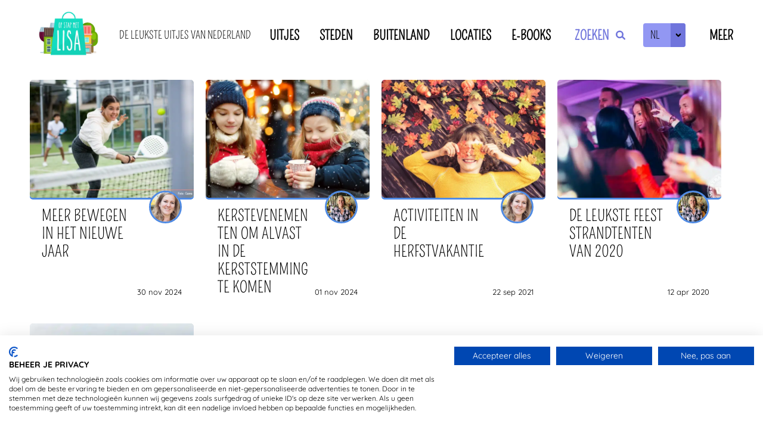

--- FILE ---
content_type: text/html; charset=UTF-8
request_url: https://opstapmetlisa.nl/category/festivals/
body_size: 21492
content:
<!doctype html>

<html class="no-js " lang="nl-NL">
<head>

	<meta charset="UTF-8">
<script type="text/javascript">
/* <![CDATA[ */
var gform;gform||(document.addEventListener("gform_main_scripts_loaded",function(){gform.scriptsLoaded=!0}),document.addEventListener("gform/theme/scripts_loaded",function(){gform.themeScriptsLoaded=!0}),window.addEventListener("DOMContentLoaded",function(){gform.domLoaded=!0}),gform={domLoaded:!1,scriptsLoaded:!1,themeScriptsLoaded:!1,isFormEditor:()=>"function"==typeof InitializeEditor,callIfLoaded:function(o){return!(!gform.domLoaded||!gform.scriptsLoaded||!gform.themeScriptsLoaded&&!gform.isFormEditor()||(gform.isFormEditor()&&console.warn("The use of gform.initializeOnLoaded() is deprecated in the form editor context and will be removed in Gravity Forms 3.1."),o(),0))},initializeOnLoaded:function(o){gform.callIfLoaded(o)||(document.addEventListener("gform_main_scripts_loaded",()=>{gform.scriptsLoaded=!0,gform.callIfLoaded(o)}),document.addEventListener("gform/theme/scripts_loaded",()=>{gform.themeScriptsLoaded=!0,gform.callIfLoaded(o)}),window.addEventListener("DOMContentLoaded",()=>{gform.domLoaded=!0,gform.callIfLoaded(o)}))},hooks:{action:{},filter:{}},addAction:function(o,r,e,t){gform.addHook("action",o,r,e,t)},addFilter:function(o,r,e,t){gform.addHook("filter",o,r,e,t)},doAction:function(o){gform.doHook("action",o,arguments)},applyFilters:function(o){return gform.doHook("filter",o,arguments)},removeAction:function(o,r){gform.removeHook("action",o,r)},removeFilter:function(o,r,e){gform.removeHook("filter",o,r,e)},addHook:function(o,r,e,t,n){null==gform.hooks[o][r]&&(gform.hooks[o][r]=[]);var d=gform.hooks[o][r];null==n&&(n=r+"_"+d.length),gform.hooks[o][r].push({tag:n,callable:e,priority:t=null==t?10:t})},doHook:function(r,o,e){var t;if(e=Array.prototype.slice.call(e,1),null!=gform.hooks[r][o]&&((o=gform.hooks[r][o]).sort(function(o,r){return o.priority-r.priority}),o.forEach(function(o){"function"!=typeof(t=o.callable)&&(t=window[t]),"action"==r?t.apply(null,e):e[0]=t.apply(null,e)})),"filter"==r)return e[0]},removeHook:function(o,r,t,n){var e;null!=gform.hooks[o][r]&&(e=(e=gform.hooks[o][r]).filter(function(o,r,e){return!!(null!=n&&n!=o.tag||null!=t&&t!=o.priority)}),gform.hooks[o][r]=e)}});
/* ]]> */
</script>

	<meta http-equiv="X-UA-Compatible" content="IE=edge,chrome=1">
	<meta name="viewport" content="width=device-width, initial-scale=1, minimal-ui">

	<meta name='robots' content='index, follow, max-image-preview:large, max-snippet:-1, max-video-preview:-1' />
	<style>img:is([sizes="auto" i], [sizes^="auto," i]) { contain-intrinsic-size: 3000px 1500px }</style>
	<link rel="alternate" href="https://opstapmetlisa.nl/category/festivals/" hreflang="nl" />
<link rel="alternate" href="https://opstapmetlisa.nl/en/category/festivals/" hreflang="en" />

	<!-- This site is optimized with the Yoast SEO plugin v26.3 - https://yoast.com/wordpress/plugins/seo/ -->
	<title>Festivals Archives - OpstapmetLisa</title>
	<link rel="canonical" href="https://opstapmetlisa.nl/category/festivals/" />
	<meta property="og:locale" content="nl_NL" />
	<meta property="og:locale:alternate" content="en_US" />
	<meta property="og:type" content="article" />
	<meta property="og:title" content="Festivals Archives - OpstapmetLisa" />
	<meta property="og:url" content="https://opstapmetlisa.nl/category/festivals/" />
	<meta property="og:site_name" content="OpstapmetLisa" />
	<meta name="twitter:card" content="summary_large_image" />
	<script type="application/ld+json" class="yoast-schema-graph">{"@context":"https://schema.org","@graph":[{"@type":"CollectionPage","@id":"https://opstapmetlisa.nl/category/festivals/","url":"https://opstapmetlisa.nl/category/festivals/","name":"Festivals Archives - OpstapmetLisa","isPartOf":{"@id":"https://opstapmetlisa.nl/#website"},"primaryImageOfPage":{"@id":"https://opstapmetlisa.nl/category/festivals/#primaryimage"},"image":{"@id":"https://opstapmetlisa.nl/category/festivals/#primaryimage"},"thumbnailUrl":"https://opstapmetlisa.nl/app/uploads/5-47.png","breadcrumb":{"@id":"https://opstapmetlisa.nl/category/festivals/#breadcrumb"},"inLanguage":"nl-NL"},{"@type":"ImageObject","inLanguage":"nl-NL","@id":"https://opstapmetlisa.nl/category/festivals/#primaryimage","url":"https://opstapmetlisa.nl/app/uploads/5-47.png","contentUrl":"https://opstapmetlisa.nl/app/uploads/5-47.png","width":800,"height":500,"caption":"Vuurwerkshow oud en nieuw"},{"@type":"BreadcrumbList","@id":"https://opstapmetlisa.nl/category/festivals/#breadcrumb","itemListElement":[{"@type":"ListItem","position":1,"name":"Home","item":"https://opstapmetlisa.nl/"},{"@type":"ListItem","position":2,"name":"Festivals"}]},{"@type":"WebSite","@id":"https://opstapmetlisa.nl/#website","url":"https://opstapmetlisa.nl/","name":"OpStapmetLisa","description":"De leukste uitjes van Nederland","publisher":{"@id":"https://opstapmetlisa.nl/#organization"},"potentialAction":[{"@type":"SearchAction","target":{"@type":"EntryPoint","urlTemplate":"https://opstapmetlisa.nl/?s={search_term_string}"},"query-input":{"@type":"PropertyValueSpecification","valueRequired":true,"valueName":"search_term_string"}}],"inLanguage":"nl-NL"},{"@type":"Organization","@id":"https://opstapmetlisa.nl/#organization","name":"OpStapmetLisa","url":"https://opstapmetlisa.nl/","logo":{"@type":"ImageObject","inLanguage":"nl-NL","@id":"https://opstapmetlisa.nl/#/schema/logo/image/","url":"https://opstapmetlisa.nl/app/uploads/logo@2x-1.png","contentUrl":"https://opstapmetlisa.nl/app/uploads/logo@2x-1.png","width":1282,"height":755,"caption":"OpStapmetLisa"},"image":{"@id":"https://opstapmetlisa.nl/#/schema/logo/image/"}}]}</script>
	<!-- / Yoast SEO plugin. -->


<link rel="alternate" type="application/rss+xml" title="OpstapmetLisa &raquo; Festivals categorie feed" href="https://opstapmetlisa.nl/category/festivals/feed/" />
<style id='classic-theme-styles-inline-css' type='text/css'>
/*! This file is auto-generated */
.wp-block-button__link{color:#fff;background-color:#32373c;border-radius:9999px;box-shadow:none;text-decoration:none;padding:calc(.667em + 2px) calc(1.333em + 2px);font-size:1.125em}.wp-block-file__button{background:#32373c;color:#fff;text-decoration:none}
</style>
<style id='global-styles-inline-css' type='text/css'>
:root{--wp--preset--aspect-ratio--square: 1;--wp--preset--aspect-ratio--4-3: 4/3;--wp--preset--aspect-ratio--3-4: 3/4;--wp--preset--aspect-ratio--3-2: 3/2;--wp--preset--aspect-ratio--2-3: 2/3;--wp--preset--aspect-ratio--16-9: 16/9;--wp--preset--aspect-ratio--9-16: 9/16;--wp--preset--color--black: #000000;--wp--preset--color--cyan-bluish-gray: #abb8c3;--wp--preset--color--white: #ffffff;--wp--preset--color--pale-pink: #f78da7;--wp--preset--color--vivid-red: #cf2e2e;--wp--preset--color--luminous-vivid-orange: #ff6900;--wp--preset--color--luminous-vivid-amber: #fcb900;--wp--preset--color--light-green-cyan: #7bdcb5;--wp--preset--color--vivid-green-cyan: #00d084;--wp--preset--color--pale-cyan-blue: #8ed1fc;--wp--preset--color--vivid-cyan-blue: #0693e3;--wp--preset--color--vivid-purple: #9b51e0;--wp--preset--gradient--vivid-cyan-blue-to-vivid-purple: linear-gradient(135deg,rgba(6,147,227,1) 0%,rgb(155,81,224) 100%);--wp--preset--gradient--light-green-cyan-to-vivid-green-cyan: linear-gradient(135deg,rgb(122,220,180) 0%,rgb(0,208,130) 100%);--wp--preset--gradient--luminous-vivid-amber-to-luminous-vivid-orange: linear-gradient(135deg,rgba(252,185,0,1) 0%,rgba(255,105,0,1) 100%);--wp--preset--gradient--luminous-vivid-orange-to-vivid-red: linear-gradient(135deg,rgba(255,105,0,1) 0%,rgb(207,46,46) 100%);--wp--preset--gradient--very-light-gray-to-cyan-bluish-gray: linear-gradient(135deg,rgb(238,238,238) 0%,rgb(169,184,195) 100%);--wp--preset--gradient--cool-to-warm-spectrum: linear-gradient(135deg,rgb(74,234,220) 0%,rgb(151,120,209) 20%,rgb(207,42,186) 40%,rgb(238,44,130) 60%,rgb(251,105,98) 80%,rgb(254,248,76) 100%);--wp--preset--gradient--blush-light-purple: linear-gradient(135deg,rgb(255,206,236) 0%,rgb(152,150,240) 100%);--wp--preset--gradient--blush-bordeaux: linear-gradient(135deg,rgb(254,205,165) 0%,rgb(254,45,45) 50%,rgb(107,0,62) 100%);--wp--preset--gradient--luminous-dusk: linear-gradient(135deg,rgb(255,203,112) 0%,rgb(199,81,192) 50%,rgb(65,88,208) 100%);--wp--preset--gradient--pale-ocean: linear-gradient(135deg,rgb(255,245,203) 0%,rgb(182,227,212) 50%,rgb(51,167,181) 100%);--wp--preset--gradient--electric-grass: linear-gradient(135deg,rgb(202,248,128) 0%,rgb(113,206,126) 100%);--wp--preset--gradient--midnight: linear-gradient(135deg,rgb(2,3,129) 0%,rgb(40,116,252) 100%);--wp--preset--font-size--small: 13px;--wp--preset--font-size--medium: 20px;--wp--preset--font-size--large: 36px;--wp--preset--font-size--x-large: 42px;--wp--preset--spacing--20: 0.44rem;--wp--preset--spacing--30: 0.67rem;--wp--preset--spacing--40: 1rem;--wp--preset--spacing--50: 1.5rem;--wp--preset--spacing--60: 2.25rem;--wp--preset--spacing--70: 3.38rem;--wp--preset--spacing--80: 5.06rem;--wp--preset--shadow--natural: 6px 6px 9px rgba(0, 0, 0, 0.2);--wp--preset--shadow--deep: 12px 12px 50px rgba(0, 0, 0, 0.4);--wp--preset--shadow--sharp: 6px 6px 0px rgba(0, 0, 0, 0.2);--wp--preset--shadow--outlined: 6px 6px 0px -3px rgba(255, 255, 255, 1), 6px 6px rgba(0, 0, 0, 1);--wp--preset--shadow--crisp: 6px 6px 0px rgba(0, 0, 0, 1);}:where(.is-layout-flex){gap: 0.5em;}:where(.is-layout-grid){gap: 0.5em;}body .is-layout-flex{display: flex;}.is-layout-flex{flex-wrap: wrap;align-items: center;}.is-layout-flex > :is(*, div){margin: 0;}body .is-layout-grid{display: grid;}.is-layout-grid > :is(*, div){margin: 0;}:where(.wp-block-columns.is-layout-flex){gap: 2em;}:where(.wp-block-columns.is-layout-grid){gap: 2em;}:where(.wp-block-post-template.is-layout-flex){gap: 1.25em;}:where(.wp-block-post-template.is-layout-grid){gap: 1.25em;}.has-black-color{color: var(--wp--preset--color--black) !important;}.has-cyan-bluish-gray-color{color: var(--wp--preset--color--cyan-bluish-gray) !important;}.has-white-color{color: var(--wp--preset--color--white) !important;}.has-pale-pink-color{color: var(--wp--preset--color--pale-pink) !important;}.has-vivid-red-color{color: var(--wp--preset--color--vivid-red) !important;}.has-luminous-vivid-orange-color{color: var(--wp--preset--color--luminous-vivid-orange) !important;}.has-luminous-vivid-amber-color{color: var(--wp--preset--color--luminous-vivid-amber) !important;}.has-light-green-cyan-color{color: var(--wp--preset--color--light-green-cyan) !important;}.has-vivid-green-cyan-color{color: var(--wp--preset--color--vivid-green-cyan) !important;}.has-pale-cyan-blue-color{color: var(--wp--preset--color--pale-cyan-blue) !important;}.has-vivid-cyan-blue-color{color: var(--wp--preset--color--vivid-cyan-blue) !important;}.has-vivid-purple-color{color: var(--wp--preset--color--vivid-purple) !important;}.has-black-background-color{background-color: var(--wp--preset--color--black) !important;}.has-cyan-bluish-gray-background-color{background-color: var(--wp--preset--color--cyan-bluish-gray) !important;}.has-white-background-color{background-color: var(--wp--preset--color--white) !important;}.has-pale-pink-background-color{background-color: var(--wp--preset--color--pale-pink) !important;}.has-vivid-red-background-color{background-color: var(--wp--preset--color--vivid-red) !important;}.has-luminous-vivid-orange-background-color{background-color: var(--wp--preset--color--luminous-vivid-orange) !important;}.has-luminous-vivid-amber-background-color{background-color: var(--wp--preset--color--luminous-vivid-amber) !important;}.has-light-green-cyan-background-color{background-color: var(--wp--preset--color--light-green-cyan) !important;}.has-vivid-green-cyan-background-color{background-color: var(--wp--preset--color--vivid-green-cyan) !important;}.has-pale-cyan-blue-background-color{background-color: var(--wp--preset--color--pale-cyan-blue) !important;}.has-vivid-cyan-blue-background-color{background-color: var(--wp--preset--color--vivid-cyan-blue) !important;}.has-vivid-purple-background-color{background-color: var(--wp--preset--color--vivid-purple) !important;}.has-black-border-color{border-color: var(--wp--preset--color--black) !important;}.has-cyan-bluish-gray-border-color{border-color: var(--wp--preset--color--cyan-bluish-gray) !important;}.has-white-border-color{border-color: var(--wp--preset--color--white) !important;}.has-pale-pink-border-color{border-color: var(--wp--preset--color--pale-pink) !important;}.has-vivid-red-border-color{border-color: var(--wp--preset--color--vivid-red) !important;}.has-luminous-vivid-orange-border-color{border-color: var(--wp--preset--color--luminous-vivid-orange) !important;}.has-luminous-vivid-amber-border-color{border-color: var(--wp--preset--color--luminous-vivid-amber) !important;}.has-light-green-cyan-border-color{border-color: var(--wp--preset--color--light-green-cyan) !important;}.has-vivid-green-cyan-border-color{border-color: var(--wp--preset--color--vivid-green-cyan) !important;}.has-pale-cyan-blue-border-color{border-color: var(--wp--preset--color--pale-cyan-blue) !important;}.has-vivid-cyan-blue-border-color{border-color: var(--wp--preset--color--vivid-cyan-blue) !important;}.has-vivid-purple-border-color{border-color: var(--wp--preset--color--vivid-purple) !important;}.has-vivid-cyan-blue-to-vivid-purple-gradient-background{background: var(--wp--preset--gradient--vivid-cyan-blue-to-vivid-purple) !important;}.has-light-green-cyan-to-vivid-green-cyan-gradient-background{background: var(--wp--preset--gradient--light-green-cyan-to-vivid-green-cyan) !important;}.has-luminous-vivid-amber-to-luminous-vivid-orange-gradient-background{background: var(--wp--preset--gradient--luminous-vivid-amber-to-luminous-vivid-orange) !important;}.has-luminous-vivid-orange-to-vivid-red-gradient-background{background: var(--wp--preset--gradient--luminous-vivid-orange-to-vivid-red) !important;}.has-very-light-gray-to-cyan-bluish-gray-gradient-background{background: var(--wp--preset--gradient--very-light-gray-to-cyan-bluish-gray) !important;}.has-cool-to-warm-spectrum-gradient-background{background: var(--wp--preset--gradient--cool-to-warm-spectrum) !important;}.has-blush-light-purple-gradient-background{background: var(--wp--preset--gradient--blush-light-purple) !important;}.has-blush-bordeaux-gradient-background{background: var(--wp--preset--gradient--blush-bordeaux) !important;}.has-luminous-dusk-gradient-background{background: var(--wp--preset--gradient--luminous-dusk) !important;}.has-pale-ocean-gradient-background{background: var(--wp--preset--gradient--pale-ocean) !important;}.has-electric-grass-gradient-background{background: var(--wp--preset--gradient--electric-grass) !important;}.has-midnight-gradient-background{background: var(--wp--preset--gradient--midnight) !important;}.has-small-font-size{font-size: var(--wp--preset--font-size--small) !important;}.has-medium-font-size{font-size: var(--wp--preset--font-size--medium) !important;}.has-large-font-size{font-size: var(--wp--preset--font-size--large) !important;}.has-x-large-font-size{font-size: var(--wp--preset--font-size--x-large) !important;}
:where(.wp-block-post-template.is-layout-flex){gap: 1.25em;}:where(.wp-block-post-template.is-layout-grid){gap: 1.25em;}
:where(.wp-block-columns.is-layout-flex){gap: 2em;}:where(.wp-block-columns.is-layout-grid){gap: 2em;}
:root :where(.wp-block-pullquote){font-size: 1.5em;line-height: 1.6;}
</style>
<link data-minify="1" rel='stylesheet' id='app-css' href='https://opstapmetlisa.nl/app/cache/min/1/app/themes/opstapmetlisa/dist/app.css?ver=1764587578' type='text/css' media='all' />
<script type="text/javascript" id="jquery-core-js-extra">
/* <![CDATA[ */
var ajax_object = {"ajaxurl":"https:\/\/opstapmetlisa.nl\/wp\/wp-admin\/admin-ajax.php"};
/* ]]> */
</script>
<script type="text/javascript" src="https://opstapmetlisa.nl/app/themes/opstapmetlisa/dist/js/app.js?ver=2.3.5" id="jquery-core-js"></script>
<script type="text/javascript" defer='defer' src="https://opstapmetlisa.nl/app/plugins/gravityforms/js/jquery.json.min.js?ver=2.9.22" id="gform_json-js"></script>
<script type="text/javascript" id="gform_gravityforms-js-extra">
/* <![CDATA[ */
var gf_global = {"gf_currency_config":{"name":"Euro","symbol_left":"","symbol_right":"&#8364;","symbol_padding":" ","thousand_separator":".","decimal_separator":",","decimals":2,"code":"EUR"},"base_url":"https:\/\/opstapmetlisa.nl\/app\/plugins\/gravityforms","number_formats":[],"spinnerUrl":"https:\/\/opstapmetlisa.nl\/app\/plugins\/gravityforms\/images\/spinner.svg","version_hash":"98a35b850208829279e6d9a9c52bae71","strings":{"newRowAdded":"Nieuwe rij toegevoegd.","rowRemoved":"Rij verwijderd","formSaved":"Het formulier is opgeslagen. De inhoud bevat de link om terug te keren en het formulier in te vullen."}};
var gform_i18n = {"datepicker":{"days":{"monday":"Ma","tuesday":"Di","wednesday":"Wo","thursday":"Do","friday":"Vr","saturday":"Za","sunday":"Zo"},"months":{"january":"Januari","february":"Februari","march":"Maart","april":"April","may":"Mei","june":"Juni","july":"Juli","august":"Augustus","september":"September","october":"Oktober","november":"November","december":"December"},"firstDay":1,"iconText":"Selecteer een datum"}};
var gf_legacy_multi = {"1":""};
var gform_gravityforms = {"strings":{"invalid_file_extension":"Dit bestandstype is niet toegestaan. Moet \u00e9\u00e9n van de volgende zijn:","delete_file":"Dit bestand verwijderen","in_progress":"in behandeling","file_exceeds_limit":"Bestand overschrijdt limiet bestandsgrootte","illegal_extension":"Dit type bestand is niet toegestaan.","max_reached":"Maximale aantal bestanden bereikt","unknown_error":"Er was een probleem bij het opslaan van het bestand op de server","currently_uploading":"Wacht tot het uploaden is voltooid","cancel":"Annuleren","cancel_upload":"Deze upload annuleren","cancelled":"Geannuleerd","error":"Fout","message":"Bericht"},"vars":{"images_url":"https:\/\/opstapmetlisa.nl\/app\/plugins\/gravityforms\/images"}};
var gf_global = {"gf_currency_config":{"name":"Euro","symbol_left":"","symbol_right":"&#8364;","symbol_padding":" ","thousand_separator":".","decimal_separator":",","decimals":2,"code":"EUR"},"base_url":"https:\/\/opstapmetlisa.nl\/app\/plugins\/gravityforms","number_formats":[],"spinnerUrl":"https:\/\/opstapmetlisa.nl\/app\/plugins\/gravityforms\/images\/spinner.svg","version_hash":"98a35b850208829279e6d9a9c52bae71","strings":{"newRowAdded":"Nieuwe rij toegevoegd.","rowRemoved":"Rij verwijderd","formSaved":"Het formulier is opgeslagen. De inhoud bevat de link om terug te keren en het formulier in te vullen."}};
var gform_i18n = {"datepicker":{"days":{"monday":"Ma","tuesday":"Di","wednesday":"Wo","thursday":"Do","friday":"Vr","saturday":"Za","sunday":"Zo"},"months":{"january":"Januari","february":"Februari","march":"Maart","april":"April","may":"Mei","june":"Juni","july":"Juli","august":"Augustus","september":"September","october":"Oktober","november":"November","december":"December"},"firstDay":1,"iconText":"Selecteer een datum"}};
var gf_legacy_multi = {"1":""};
var gform_gravityforms = {"strings":{"invalid_file_extension":"Dit bestandstype is niet toegestaan. Moet \u00e9\u00e9n van de volgende zijn:","delete_file":"Dit bestand verwijderen","in_progress":"in behandeling","file_exceeds_limit":"Bestand overschrijdt limiet bestandsgrootte","illegal_extension":"Dit type bestand is niet toegestaan.","max_reached":"Maximale aantal bestanden bereikt","unknown_error":"Er was een probleem bij het opslaan van het bestand op de server","currently_uploading":"Wacht tot het uploaden is voltooid","cancel":"Annuleren","cancel_upload":"Deze upload annuleren","cancelled":"Geannuleerd","error":"Fout","message":"Bericht"},"vars":{"images_url":"https:\/\/opstapmetlisa.nl\/app\/plugins\/gravityforms\/images"}};
var gf_global = {"gf_currency_config":{"name":"Euro","symbol_left":"","symbol_right":"&#8364;","symbol_padding":" ","thousand_separator":".","decimal_separator":",","decimals":2,"code":"EUR"},"base_url":"https:\/\/opstapmetlisa.nl\/app\/plugins\/gravityforms","number_formats":[],"spinnerUrl":"https:\/\/opstapmetlisa.nl\/app\/plugins\/gravityforms\/images\/spinner.svg","version_hash":"98a35b850208829279e6d9a9c52bae71","strings":{"newRowAdded":"Nieuwe rij toegevoegd.","rowRemoved":"Rij verwijderd","formSaved":"Het formulier is opgeslagen. De inhoud bevat de link om terug te keren en het formulier in te vullen."}};
var gform_i18n = {"datepicker":{"days":{"monday":"Ma","tuesday":"Di","wednesday":"Wo","thursday":"Do","friday":"Vr","saturday":"Za","sunday":"Zo"},"months":{"january":"Januari","february":"Februari","march":"Maart","april":"April","may":"Mei","june":"Juni","july":"Juli","august":"Augustus","september":"September","october":"Oktober","november":"November","december":"December"},"firstDay":1,"iconText":"Selecteer een datum"}};
var gf_legacy_multi = {"1":""};
var gform_gravityforms = {"strings":{"invalid_file_extension":"Dit bestandstype is niet toegestaan. Moet \u00e9\u00e9n van de volgende zijn:","delete_file":"Dit bestand verwijderen","in_progress":"in behandeling","file_exceeds_limit":"Bestand overschrijdt limiet bestandsgrootte","illegal_extension":"Dit type bestand is niet toegestaan.","max_reached":"Maximale aantal bestanden bereikt","unknown_error":"Er was een probleem bij het opslaan van het bestand op de server","currently_uploading":"Wacht tot het uploaden is voltooid","cancel":"Annuleren","cancel_upload":"Deze upload annuleren","cancelled":"Geannuleerd","error":"Fout","message":"Bericht"},"vars":{"images_url":"https:\/\/opstapmetlisa.nl\/app\/plugins\/gravityforms\/images"}};
/* ]]> */
</script>
<script type="text/javascript" defer='defer' src="https://opstapmetlisa.nl/app/plugins/gravityforms/js/gravityforms.min.js?ver=2.9.22" id="gform_gravityforms-js"></script>
<script type="text/javascript" defer='defer' src="https://opstapmetlisa.nl/app/plugins/gravityforms/assets/js/dist/utils.min.js?ver=380b7a5ec0757c78876bc8a59488f2f3" id="gform_gravityforms_utils-js"></script>
<link rel="https://api.w.org/" href="https://opstapmetlisa.nl/wp-json/" /><link rel="alternate" title="JSON" type="application/json" href="https://opstapmetlisa.nl/wp-json/wp/v2/categories/142" />
	<script>
		document.documentElement.classList.add('js');
		document.documentElement.classList.add('loading');
		document.documentElement.classList.remove('no-js');
	</script>

	<link rel="shortcut icon" href="https://opstapmetlisa.nl/app/themes/opstapmetlisa/dist/ico/favicon.ico">

	<link rel="apple-touch-icon" href="https://opstapmetlisa.nl/app/themes/opstapmetlisa/dist/ico/favicon_57.png">
	<link rel="apple-touch-icon" sizes="60x60" href="https://opstapmetlisa.nl/app/themes/opstapmetlisa/dist/ico/favicon_60.png">
	<link rel="apple-touch-icon" sizes="72x72" href="https://opstapmetlisa.nl/app/themes/opstapmetlisa/dist/ico/favicon_72.png">
	<link rel="apple-touch-icon" sizes="76x76" href="https://opstapmetlisa.nl/app/themes/opstapmetlisa/dist/ico/favicon_76.png">

	<link rel="apple-touch-icon" sizes="114x114" href="https://opstapmetlisa.nl/app/themes/opstapmetlisa/dist/ico/favicon_114.png">
	<link rel="apple-touch-icon" sizes="120x120" href="https://opstapmetlisa.nl/app/themes/opstapmetlisa/dist/ico/favicon_120.png">
	<link rel="apple-touch-icon" sizes="144x144" href="https://opstapmetlisa.nl/app/themes/opstapmetlisa/dist/ico/favicon_144.png">
	<link rel="apple-touch-icon" sizes="152x152" href="https://opstapmetlisa.nl/app/themes/opstapmetlisa/dist/ico/favicon_152.png">

	<link rel="apple-touch-icon" sizes="167x167" href="https://opstapmetlisa.nl/app/themes/opstapmetlisa/dist/ico/favicon_167.png">
	<link rel="apple-touch-icon" sizes="180x180" href="https://opstapmetlisa.nl/app/themes/opstapmetlisa/dist/ico/favicon_180.png">

	<meta name="application-name" content="De mooiste licht- en vuurwerkshows met Oud en Nieuw">
	<meta name="msapplication-TileColor" content="#FFFFFF">
	<meta name="msapplication-square70x70logo" content="https://opstapmetlisa.nl/app/themes/opstapmetlisa/dist/ico/windows_tiny.png">
	<meta name="msapplication-square150x150logo" content="https://opstapmetlisa.nl/app/themes/opstapmetlisa/dist/ico/windows_square.png">
	<meta name="msapplication-wide310x150logo" content="https://opstapmetlisa.nl/app/themes/opstapmetlisa/dist/ico/windows_wide.png">
	<meta name="msapplication-square310x310logo" content="https://opstapmetlisa.nl/app/themes/opstapmetlisa/dist/ico/windows_large.png">

	
		<!-- Google Tag Manager -->
		<script>(function(w,d,s,l,i){w[l]=w[l]||[];w[l].push({'gtm.start':
		new Date().getTime(),event:'gtm.js'});var f=d.getElementsByTagName(s)[0],
		j=d.createElement(s),dl=l!='dataLayer'?'&l='+l:'';j.async=true;j.src=
		'https://www.googletagmanager.com/gtm.js?id='+i+dl;f.parentNode.insertBefore(j,f);
		})(window,document,'script','dataLayer', 'GTM-WRMDQJ6' );</script>
		<!-- End Google Tag Manager -->

		
<meta name="generator" content="WP Rocket 3.20.1.2" data-wpr-features="wpr_minify_js wpr_minify_css wpr_preload_links" /></head>

<body class="archive category category-festivals category-142 wp-custom-logo wp-theme-opstapmetlisa -- " data-controller="" data-action="" >

	
		<!-- Google Tag Manager (noscript) -->
		<noscript><iframe src="https://www.googletagmanager.com/ns.html?id=GTM-WRMDQJ6"
		height="0" width="0" style="display:none;visibility:hidden"></iframe></noscript>
		<!-- End Google Tag Manager (noscript) -->

		
	<div data-rocket-location-hash="07f06eaa88ce6542baf06b61ed9ca0bb" class="doc">

		<div data-rocket-location-hash="74221f97e92bbf40bf6c5870ee86b3a8" class="doc__container">

			
	<nav class="c-nav" id="nav">

		<h6 class="c-nav__title assistive-text">Hoofdnavigatie</h6>

		<a class="c-nav__skip-link" href="#main">Overslaan en inhoud weergeven</a>

		<div class="c-nav__menu">

			<div class="container container--md">

				<div class="c-nav__wrapper">

					
						<a href="https://opstapmetlisa.nl/" title="OpstapmetLisa" rel="home" class="c-nav__logo">

							
	<div class="a-logo">

		
	<picture class="a-image" loading="lazy">
<source type="image/webp" srcset="https://opstapmetlisa.nl/app/uploads/logo@2x-1-640x377.png.webp"/>
<img src="https://opstapmetlisa.nl/app/uploads/logo@2x-1-640x377.png" alt="" loading="lazy"/>
</picture>

	
	</div>

	

						</a>

						
					<div class="c-nav__tagline">

						De leukste uitjes van Nederland
					</div>

					<div class="c-nav__row c-nav__row--nav">

						<div class="c-nav__nav"><ul id="menu-main-menu-nl" class="nav__nav"><li id="menu-item-13566" class="nav__item nav__item--type-post_type nav__item--object-page nav__item--13566"><a href="https://opstapmetlisa.nl/uitjes-blogs/">Uitjes</a></li>
<li id="menu-item-24894" class="nav__item nav__item--type-post_type nav__item--object-page nav__item--24894"><a href="https://opstapmetlisa.nl/steden-in-nederland/">Steden</a></li>
<li id="menu-item-30475" class="nav__item nav__item--type-post_type nav__item--object-page nav__item--30475"><a href="https://opstapmetlisa.nl/buitenlandse-steden/">Buitenland</a></li>
<li id="menu-item-13568" class="nav__item nav__item--type-post_type nav__item--object-page nav__item--13568"><a href="https://opstapmetlisa.nl/locaties/">Locaties</a></li>
<li id="menu-item-23851" class="nav__item nav__item--type-post_type nav__item--object-page nav__item--23851"><a href="https://opstapmetlisa.nl/e-books-en-blogbundels/">E-books</a></li>
</ul></div>
						<div class="c-nav__search">

							<button title="Zoeken" id="menuToggleSearch" class="c-nav__search-btn menuToggleSearch">

								<span class="c-nav__search-text">
									Zoeken								</span>

								<span class="c-nav__search-icon">

									<svg xmlns="http://www.w3.org/2000/svg" viewBox="0 0 12.27 11.77"><path d="M9.15 7.23L12 10.06a1 1 0 010 1.41 1 1 0 01-1.41 0L7.73 8.65a1 1 0 010-1.42 1 1 0 011.42 0z"></path><path d="M5 10a5 5 0 115-5 5 5 0 01-5 5zm0-8a3 3 0 103 3 3 3 0 00-3-3z"></path></svg>
								</span>

							</button>

						</div>

						
							<div class="c-nav__nav-language">

									<div class="v-language-switch jsLanguageSwitch">

					<button class="v-language-switch__button jsLanguageSwitchToggle" title="Choose language">
				<span class="v-language-switch__button-label">nl</span>
				<span class="v-language-switch__button-icon"><svg xmlns="http://www.w3.org/2000/svg" data-name="Laag 1" viewBox="0 0 16 10"><g data-name="Designs"><g data-name="Detail-Design"><g data-name="Path-3"><path d="M.59.59c.78-.79 2.04-.79 2.82 0L8 5.17 12.59.59c.74-.74 1.92-.78 2.7-.12l.13.12c.78.78.78 2.05 0 2.83l-6 6c-.78.78-2.05.78-2.83 0l-6-6.01C-.2 2.63-.2 1.37.59.59z" data-name="Path-2"></path></g></g></g></svg></span>
			</button>
		
		<ul class="v-language-switch__list">

			
				<li class="v-language-switch__item">

					<a class="v-language-switch__link" lang="en-US" hreflang="en-US" href="https://opstapmetlisa.nl/en/category/festivals/" title="English">
						<span class="v-language-switch__link-label">en</span>
						<span class="v-language-switch__link-icon"><svg xmlns="http://www.w3.org/2000/svg" data-name="Laag 1" viewBox="0 0 10 16"><g data-name="Designs"><g data-name="Detail-Design"><g data-name="Path-3"><path d="M.59 15.41c-.78-.78-.78-2.05 0-2.83L5.17 8 .59 3.41A2 2 0 01.47.71L.59.58C1.37-.2 2.63-.2 3.41.59l6 6c.78.78.78 2.05 0 2.83l-6 5.99c-.78.78-2.05.78-2.83 0z" data-name="Path-2"></path></g></g></g></svg></span>
					</a>

				</li>

				
					</ul>

	</div>
	
							</div>
							
						
						
							<div class="c-nav__more">

								<button id="menuToggleExtra" class="c-nav__more-btn">

									Meer
								</button>

							</div>

							<div class="c-nav__nav-extra"><ul id="menu-extra-menu-mobile-nl" class="nav__nav"><li id="menu-item-13573" class="nav__item nav__item--type-post_type nav__item--object-page nav__item--13573"><a href="https://opstapmetlisa.nl/over-opstapmetlisa/">Over OpstapmetLisa</a></li>
<li id="menu-item-19990" class="nav__item nav__item--type-post_type nav__item--object-page nav__item--19990"><a href="https://opstapmetlisa.nl/adverteren/">Adverteren</a></li>
<li id="menu-item-13572" class="nav__item nav__item--type-post_type nav__item--object-page nav__item--13572"><a href="https://opstapmetlisa.nl/disclaimer/">Disclaimer</a></li>
<li id="menu-item-13574" class="nav__item nav__item--type-post_type nav__item--object-page nav__item--privacy-policy nav__item--13574"><a rel="privacy-policy" href="https://opstapmetlisa.nl/privacyverklaring/">Privacyverklaring</a></li>
</ul></div>
					</div>

				</div>

			</div>

			<div id="navHeaderExtra" class="c-nav__nav-extra-desktop c-nav__nav-extra-desktop--closed">

				<div class="container container--md">

					<div class="c-nav__nav-extra-desktop-wrapper">

						
<div class="v-extra-nav v-extra-nav--header">

	
		<div class="v-extra-nav__block v-extra-nav__block--about">

			
			<div class="v-extra-nav__menu"><ul id="menu-over-ons-menu-nl" class="nav__nav"><li id="menu-item-13970" class="nav__item nav__item--type-post_type nav__item--object-page nav__item--13970"><a href="https://opstapmetlisa.nl/uitjes-blogs/">Blogs</a></li>
<li id="menu-item-13969" class="nav__item nav__item--type-post_type nav__item--object-page nav__item--13969"><a href="https://opstapmetlisa.nl/acties-en-prijzen/">Acties</a></li>
<li id="menu-item-24895" class="nav__item nav__item--type-post_type nav__item--object-page nav__item--24895"><a href="https://opstapmetlisa.nl/steden-in-nederland/">Steden</a></li>
<li id="menu-item-15608" class="nav__item nav__item--type-post_type nav__item--object-page nav__item--15608"><a href="https://opstapmetlisa.nl/locaties/">Locaties</a></li>
<li id="menu-item-23849" class="nav__item nav__item--type-post_type nav__item--object-page nav__item--23849"><a href="https://opstapmetlisa.nl/e-books-en-blogbundels/">E-books en blogbundels</a></li>
</ul></div>
		</div>

	
	
		<div class="v-extra-nav__block v-extra-nav__block--contact">

			
			<div class="v-extra-nav__menu"><ul id="menu-contact-menu-nl" class="nav__nav"><li id="menu-item-13973" class="nav__item nav__item--type-post_type nav__item--object-page nav__item--13973"><a href="https://opstapmetlisa.nl/over-opstapmetlisa/">Over ons</a></li>
<li id="menu-item-19992" class="nav__item nav__item--type-post_type nav__item--object-page nav__item--19992"><a href="https://opstapmetlisa.nl/adverteren/">Adverteren</a></li>
<li id="menu-item-16047" class="nav__item nav__item--type-post_type nav__item--object-page nav__item--16047"><a href="https://opstapmetlisa.nl/contact/">Neem contact op</a></li>
<li id="menu-item-15610" class="nav__item nav__item--type-post_type nav__item--object-page nav__item--15610"><a href="https://opstapmetlisa.nl/aanmelden-nieuwsbrief/">Nieuwsbrief</a></li>
<li id="menu-item-18072" class="nav__item nav__item--type-post_type nav__item--object-page nav__item--18072"><a href="https://opstapmetlisa.nl/word-opstapmetlisa-blogster/">Word (gast)blogster</a></li>
</ul></div>
		</div>

	
	
		<div class="v-extra-nav__block v-extra-nav__block--cities">

			
			<div class="v-extra-nav__menu"><ul id="menu-populaire-blogs-nl" class="nav__nav"><li id="menu-item-22612" class="nav__item nav__item--type-post_type nav__item--object-post nav__item--22612"><a href="https://opstapmetlisa.nl/restaurant-in-de-buurt-van-ziggo-dome-en-arena/">Restaurants in de buurt van Ziggo Dome en ArenA</a></li>
<li id="menu-item-22613" class="nav__item nav__item--type-post_type nav__item--object-post nav__item--22613"><a href="https://opstapmetlisa.nl/de-indoor-speeltuin-voor-volwassenen/">De indoor speeltuin voor volwassenen</a></li>
<li id="menu-item-22614" class="nav__item nav__item--type-post_type nav__item--object-post nav__item--22614"><a href="https://opstapmetlisa.nl/overdekt-winkelcentrum-om-te-shoppen/">Shoppen bij een overdekt winkelcentrum</a></li>
<li id="menu-item-22615" class="nav__item nav__item--type-post_type nav__item--object-post nav__item--22615"><a href="https://opstapmetlisa.nl/griezelen-bij-echte-spookhuizen-in-nederland/">Griezelen bij echte spookhuizen in Nederland</a></li>
<li id="menu-item-22619" class="nav__item nav__item--type-post_type nav__item--object-post nav__item--22619"><a href="https://opstapmetlisa.nl/de-leukste-citygames-van-nederland/">De leukste citygames van Nederland</a></li>
<li id="menu-item-22620" class="nav__item nav__item--type-post_type nav__item--object-post nav__item--22620"><a href="https://opstapmetlisa.nl/de-leukste-tuincentra-van-nederland/">De leukste tuincentra van Nederland</a></li>
</ul></div>
		</div>

	
	
		<div class="v-extra-nav__block v-extra-nav__block--legal">

			
			<div class="v-extra-nav__menu"><ul id="menu-legal-menu-nl" class="nav__nav"><li id="menu-item-13977" class="nav__item nav__item--type-post_type nav__item--object-page nav__item--privacy-policy nav__item--13977"><a rel="privacy-policy" href="https://opstapmetlisa.nl/privacyverklaring/">Privacyverklaring</a></li>
<li id="menu-item-13976" class="nav__item nav__item--type-post_type nav__item--object-page nav__item--13976"><a href="https://opstapmetlisa.nl/disclaimer/">Disclaimer</a></li>
</ul></div>
		</div>

	
</div>

					</div>

				</div>

			</div>

		</div>

		<div class="c-nav__search-mobile">

			<button class="c-nav__search-btn menuToggleSearch" title="Zoeken">

				<span class="c-nav__search-text">
					Zoeken				</span>

				<span class="c-nav__search-icon">

					<svg xmlns="http://www.w3.org/2000/svg" viewBox="0 0 12.27 11.77"><path d="M9.15 7.23L12 10.06a1 1 0 010 1.41 1 1 0 01-1.41 0L7.73 8.65a1 1 0 010-1.42 1 1 0 011.42 0z"></path><path d="M5 10a5 5 0 115-5 5 5 0 01-5 5zm0-8a3 3 0 103 3 3 3 0 00-3-3z"></path></svg>
				</span>

			</button>

		</div>

		<div class="c-nav__toggle">

			
<button class="a-nav-toggle navToggle" title="Menu openen" data-attr-title="Menu sluiten">

	<div class="a-nav-toggle__line"></div>
	<div class="a-nav-toggle__line"></div>
	<div class="a-nav-toggle__line"></div>

</button>


		</div>

	</nav>

	
			<div data-rocket-location-hash="85028250f3c0147188f6d474d98fbe5b" class="c-search c-search--closed" role="search" id="coreSearch">

	<div class="container container--lg">

		<div class="s-search">

	<form class="s-search__wrapper s-search__form tabs_list_manual_filters" action="https://opstapmetlisa.nl/zoeken/" method="get">

		<div class="s-search__filter">

			<div class="s-list__filter s-list__filter--activity" id="BLUJu">

	<div class="v-list-select v-list-select--vertical">

		<label for="filter_BLUJu">Ik wil</label>

		<select class="tabs_list_filter list-select__select" name="filter_BLUJu" id="filter_BLUJu" data-filter-type="tax" data-filter-tax="activity">


				<option value="" 1>Alles</option>


				<option value="182" >Outdoor</option>


				<option value="86" >Activiteit</option>


				<option value="88" >Eten en drinken</option>


				<option value="191" >Cultuur</option>


				<option value="183" >Tips voor thuis</option>


				<option value="87" >Shoppen</option>


				<option value="292" >Vakantie</option>


				<option value="285" >Diner</option>


				<option value="229" >Borrelen</option>


				<option value="187" >Beauty &amp; Wellness</option>


				<option value="284" >Lunch</option>


				<option value="218" >Overnachten</option>


				<option value="287" >Creatief</option>


				<option value="283" >Ontbijt</option>


				<option value="3003" >escape room</option>


				<option value="3015" >Indoor</option>


		</select>

	</div>

</div><div class="s-list__filter s-list__filter--party" id="pJWDi">

	<div class="v-list-select v-list-select--vertical">

		<label for="filter_pJWDi">Met</label>

		<select class="tabs_list_filter list-select__select" name="filter_pJWDi" id="filter_pJWDi" data-filter-type="tax" data-filter-tax="party">


				<option value="" 1>Iedereen</option>


				<option value="91" >Gezin</option>


				<option value="94" >Partner</option>


				<option value="89" >Vriendinnen</option>


				<option value="90" >Vrienden</option>


				<option value="92" >Kinderen</option>


				<option value="185" >Alleen</option>


				<option value="189" >Groepen</option>


				<option value="347" >Jongeren</option>


				<option value="203" >Online</option>


		</select>

	</div>

</div><div class="s-list__filter s-list__filter--city" id="fRWAn">

	<div class="v-list-select v-list-select--vertical">

		<label for="filter_fRWAn">In de buurt van</label>

		<select class="tabs_list_filter list-select__select" name="filter_fRWAn" id="filter_fRWAn" data-filter-type="tax" data-filter-tax="city">


				<option value="" 1>Overal</option>


				<option value="181" >Den Haag</option>


				<option value="95" >Amsterdam</option>


				<option value="99" >Rotterdam</option>


				<option value="97" >Utrecht</option>


				<option value="207" >Westland</option>


				<option value="200" >Delft</option>


				<option value="96" >Leiden</option>


				<option value="235" >Groningen</option>


				<option value="198" >Haarlem</option>


				<option value="190" >Breda</option>


				<option value="221" >Maastricht</option>


				<option value="202" >Rijswijk</option>


				<option value="197" >Zoetermeer</option>


				<option value="211" >Veluwe</option>


				<option value="220" >Valkenburg</option>


				<option value="208" >Den Bosch</option>


				<option value="223" >Drenthe</option>


				<option value="205" >Berkel en Rodenrijs</option>


				<option value="192" >Voorschoten</option>


				<option value="231" >Noordwijk</option>


				<option value="265" >Eindhoven</option>


				<option value="219" >Dordrecht</option>


				<option value="260" >Arnhem</option>


				<option value="261" >Amersfoort</option>


				<option value="186" >Alphen aan den Rijn</option>


				<option value="247" >Alkmaar</option>


				<option value="188" >Heemstede</option>


				<option value="226" >Leeuwarden</option>


				<option value="262" >Gouda</option>


				<option value="263" >Zwolle</option>


				<option value="291" >Deventer</option>


				<option value="206" >Voorburg</option>


				<option value="351" >Limburg</option>


				<option value="276" >Wassenaar</option>


				<option value="255" >Tilburg</option>


				<option value="204" >Bleiswijk</option>


				<option value="227" >Nijmegen</option>


				<option value="337" >Friesland</option>


				<option value="228" >Leidschendam</option>


				<option value="254" >Woerden</option>


				<option value="277" >Biesbosch</option>


				<option value="458" >Buitenland</option>


				<option value="243" >Apeldoorn</option>


				<option value="266" >Landgraaf</option>


				<option value="355" >Scheveningen</option>


				<option value="369" >Zeeland</option>


				<option value="388" >Ouderkerk aan de Amstel</option>


				<option value="210" >Waddeneilanden</option>


				<option value="230" >Hoek van Holland</option>


				<option value="367" >Haarzuilens</option>


				<option value="257" >Zierikzee</option>


				<option value="331" >Noord-Brabant</option>


				<option value="237" >Utrechtse Heuvelrug</option>


				<option value="358" >Bergen op Zoom</option>


				<option value="281" >Hoensbroek</option>


				<option value="334" >Overijssel</option>


				<option value="239" >Bloemendaal</option>


				<option value="300" >Zandvoort</option>


				<option value="193" >Almere</option>


				<option value="240" >Blaricum</option>


				<option value="241" >Muiden</option>


				<option value="199" >Hillegom</option>


				<option value="373" >Groene Hart</option>


				<option value="321" >Giethoorn</option>


				<option value="224" >Lelystad</option>


				<option value="333" >Gelderland</option>


				<option value="238" >Zeist</option>


				<option value="271" >Schiedam</option>


				<option value="242" >Vlaardingen</option>


				<option value="274" >Soest</option>


				<option value="264" >Amstelveen</option>


				<option value="327" >Almelo</option>


				<option value="366" >Diemen</option>


				<option value="328" >Twente</option>


				<option value="245" >Emmen</option>


				<option value="295" >Naarden</option>


				<option value="278" >Herwijnen</option>


				<option value="357" >'s-Gravenzande</option>


				<option value="249" >Turkeye</option>


				<option value="322" >Paasloo</option>


				<option value="225" >Lisse</option>


				<option value="194" >Katwijk</option>


				<option value="252" >Castricum</option>


				<option value="338" >Roermond</option>


				<option value="98" >Middelburg</option>


				<option value="294" >Vlissingen</option>


				<option value="232" >Bergen</option>


				<option value="386" >Borger</option>


				<option value="248" >'s-Gravendeel</option>


				<option value="259" >Heeswijk</option>


				<option value="359" >Hilversum</option>


				<option value="299" >Breskens</option>


				<option value="323" >Kaatsheuvel</option>


				<option value="335" >Volendam</option>


				<option value="311" >Sevenum</option>


				<option value="289" >Rozendaal</option>


				<option value="361" >Gorinchem</option>


				<option value="301" >Oostvoorne</option>


				<option value="380" >Achterhoek</option>


				<option value="416" >Heerlen</option>


				<option value="313" >Cadzand</option>


				<option value="290" >Vught</option>


				<option value="362" >Vianen</option>


				<option value="441" >Hengelo</option>


				<option value="302" >Baarn</option>


				<option value="417" >Kerkrade</option>


				<option value="196" >Noordwijkerhout</option>


				<option value="315" >IJmuiden</option>


				<option value="2770" >Engeland</option>


				<option value="253" >Zutphen</option>


				<option value="365" >Enkhuizen</option>


				<option value="382" >Groesbeek</option>


				<option value="396" >Duiven</option>


				<option value="293" >Assen</option>


				<option value="304" >Terneuzen</option>


				<option value="354" >Groenlo</option>


				<option value="2774" >Londen</option>


				<option value="444" >Tuitjenhorn</option>


				<option value="305" >Laren</option>


				<option value="343" >De Kwakel</option>


				<option value="233" >Ouddorp</option>


				<option value="456" >Biddinghuizen</option>


				<option value="246" >Boskoop</option>


				<option value="296" >Best</option>


				<option value="330" >Wijk aan Zee</option>


				<option value="371" >De Biesbosch</option>


				<option value="268" >Zeewolde</option>


				<option value="279" >Westerbork</option>


				<option value="258" >Zaltbommel</option>


				<option value="269" >Heerhugowaard</option>


				<option value="280" >Oudewater</option>


				<option value="270" >Nootdorp</option>


				<option value="424" >Monster</option>


				<option value="377" >Woubrugge</option>


				<option value="389" >Sittard</option>


				<option value="360" >IJsselstein</option>


				<option value="415" >Brunssum</option>


				<option value="450" >Overveen</option>


				<option value="2967" >Klazienaveen</option>


				<option value="272" >Huizen</option>


				<option value="390" >Kapel-Avezaath</option>


				<option value="461" >Berlijn</option>


				<option value="251" >Harlingen</option>


				<option value="324" >Veenhuizen</option>


				<option value="440" >Weert</option>


				<option value="451" >Noord-Holland</option>


				<option value="2969" >San van Gent</option>


				<option value="273" >Montfoort</option>


				<option value="391" >Boekel</option>


				<option value="815" >Ameland</option>


				<option value="325" >Ruinen</option>


				<option value="2922" >Maassluis</option>


				<option value="381" >Texel</option>


				<option value="452" >Zuid-Holland</option>


				<option value="2983" >Venlo</option>


				<option value="428" >Bourtagne</option>


				<option value="326" >Garderen</option>


				<option value="442" >Bennebroek</option>


				<option value="2934" >Otterlo</option>


				<option value="303" >Lochem</option>


				<option value="339" >Vijfhuizen</option>


				<option value="453" >Warmenhuizen</option>


				<option value="275" >Breukelen</option>


				<option value="316" >Brouwersdam</option>


				<option value="430" >Luttelgeest</option>


				<option value="2772" >New York</option>


				<option value="407" >Kempen</option>


				<option value="443" >Schoonhoven</option>


				<option value="2953" >Warmond</option>


				<option value="383" >Enschede</option>


				<option value="419" >Sneek</option>


				<option value="454" >IJzendijke</option>


				<option value="244" >Harderwijk</option>


				<option value="317" >Rockanje</option>


				<option value="397" >Zwaanshoek</option>


				<option value="408" >Groot-Ammers</option>


				<option value="384" >Hoogerheide</option>


				<option value="455" >Slagharen</option>


				<option value="318" >Oostkappelle</option>


				<option value="398" >Zaandam</option>


				<option value="432" >Betuwe</option>


				<option value="2780" >England</option>


				<option value="256" >Renesse</option>


				<option value="329" >Egmond aan Zee</option>


				<option value="409" >Zoeterwoude</option>


				<option value="445" >Reuver</option>


				<option value="2957" >Hoofddorp</option>


				<option value="267" >Pijnacker</option>


				<option value="306" >Kessel</option>


				<option value="344" >Veendam</option>


				<option value="385" >Terherne</option>


				<option value="319" >Vrouwenpolder</option>


				<option value="356" >Soesterberg</option>


				<option value="399" >Leusden</option>


				<option value="433" >Veghel</option>


				<option value="2842" >IJsland</option>


				<option value="410" >Ruinerwold</option>


				<option value="446" >Drunen</option>


				<option value="2959" >Ede</option>


				<option value="307" >Loon op Zand</option>


				<option value="345" >Bunnik</option>


				<option value="422" >Doorn</option>


				<option value="457" >Lemmer</option>


				<option value="320" >Hoedekenskerke</option>


				<option value="400" >Gulpen</option>


				<option value="436" >Papendrecht</option>


				<option value="2851" >Ammerzoden</option>


				<option value="297" >Brummen</option>


				<option value="412" >Ewijk</option>


				<option value="447" >Edam</option>


				<option value="2961" >Wageningen</option>


				<option value="308" >Hilvarenbeek</option>


				<option value="346" >Roggel</option>


				<option value="423" >Kwintsheul</option>


				<option value="401" >Joure</option>


				<option value="437" >Flevoland</option>


				<option value="2853" >Amerongen</option>


				<option value="298" >Waardenburg</option>


				<option value="375" >Waterland</option>


				<option value="413" >Boxtel</option>


				<option value="448" >Rhenen</option>


				<option value="2963" >Baarle-Nassau</option>


				<option value="309" >Schagen</option>


				<option value="348" >Houten</option>


				<option value="459" >Milaan</option>


				<option value="438" >Woudenberg</option>


				<option value="2855" >Doorwerth</option>


				<option value="449" >Bennekom</option>


				<option value="2965" >Etten-Leur</option>


				<option value="310" >Oegstgeest</option>


				<option value="460" >Edinburgh</option>


				<option value="250" >Stavoren</option>


				<option value="288" >Wijk bij Duurstede</option>


				<option value="439" >Kerkdriel</option>


				<option value="2857" >Doornenburg</option>


		</select>

	</div>

</div>
		</div>

		<div class="s-search__between">

			<span class="s-search__between-text">of</span>

		</div>

		<div class="s-search__input">

			<input class="s-search__input-field filter_search" type="text" name="filter_search" placeholder="Zoeken...">

			<button class="s-search__button a-button a-button--secondary-dark">Zoeken</button>

		</div>

	</form>

</div>


	</div>

</div>
			<main data-rocket-location-hash="0d26544b16ecdbbcb8f6272e33b02e5f" class="c-main" role="main" id="main">
	<div class="s-list">

		<div class="s-list__container container container--md">

			<div class="s-list__list" style="display: flex; width: 100%; flex-wrap: wrap;">

				
					<div class="s-list__item" style="display: block; width: 100%; max-width: 300px; padding: 10px;">

						
<a href="https://opstapmetlisa.nl/meer-bewegen-in-het-nieuwe-jaar/" class="v-card v-card--post">

	<div class="v-card__thumbnail">
	
		
	<div class="v-image v-card__thumbnail-image v-image--cover v-image--no-shadow">

		<div class="v-image__wrapper">

			
	<picture class="a-image" style="object-position: 50% 50%" loading="lazy">
<source type="image/webp" srcset="https://opstapmetlisa.nl/app/uploads/Template-website-afbeeldingen-2024-12-03T150311.347-640x400.png.webp 640w, https://opstapmetlisa.nl/app/uploads/Template-website-afbeeldingen-2024-12-03T150311.347.png.webp 800w" sizes="(max-width: 640px) 100vw, 640px"/>
<img src="https://opstapmetlisa.nl/app/uploads/Template-website-afbeeldingen-2024-12-03T150311.347-640x400.png" srcset="https://opstapmetlisa.nl/app/uploads/Template-website-afbeeldingen-2024-12-03T150311.347-640x400.png 640w, https://opstapmetlisa.nl/app/uploads/Template-website-afbeeldingen-2024-12-03T150311.347.png 800w" sizes="(max-width: 640px) 100vw, 640px" alt="meer bewegen" loading="lazy"/>
</picture>

	
		</div>

	</div>

		
	</div>

	<div class="v-card__content">

		<h3 class="v-card__title">Meer bewegen in het nieuwe jaar</h3>

		<div class="v-card__info">

			
				<div class="v-card__author-image">

					
	<div class="a-profile-picture">

		
	<picture class="a-image" style="object-position: 50% 50%" loading="lazy">
<source type="image/webp" srcset="https://opstapmetlisa.nl/app/uploads/Ester.jpg.webp" sizes="(max-width: 270px) 100vw, 270px"/>
<img src="https://opstapmetlisa.nl/app/uploads/Ester.jpg" sizes="(max-width: 270px) 100vw, 270px" alt="Ester" loading="lazy"/>
</picture>

	
	</div>

	
			</div>
				
			
			<div class="v-card__date">

				30 nov 2024
			</div>

		</div>

	</div>

</a>


					</div>

					
					<div class="s-list__item" style="display: block; width: 100%; max-width: 300px; padding: 10px;">

						
<a href="https://opstapmetlisa.nl/kerstevenementen-om-alvast-in-de-kerststemming-te-komen/" class="v-card v-card--post">

	<div class="v-card__thumbnail">
	
		
	<div class="v-image v-card__thumbnail-image v-image--cover v-image--no-shadow">

		<div class="v-image__wrapper">

			
	<picture class="a-image" style="object-position: 50% 50%" loading="lazy">
<source type="image/webp" srcset="https://opstapmetlisa.nl/app/uploads/Kinderboekenweek-5-640x480.png.webp 640w, https://opstapmetlisa.nl/app/uploads/Kinderboekenweek-5.png.webp 800w" sizes="(max-width: 640px) 100vw, 640px"/>
<img src="https://opstapmetlisa.nl/app/uploads/Kinderboekenweek-5-640x480.png" srcset="https://opstapmetlisa.nl/app/uploads/Kinderboekenweek-5-640x480.png 640w, https://opstapmetlisa.nl/app/uploads/Kinderboekenweek-5.png 800w" sizes="(max-width: 640px) 100vw, 640px" alt="Kerstevenementen" loading="lazy"/>
</picture>

	
		</div>

	</div>

		
	</div>

	<div class="v-card__content">

		<h3 class="v-card__title">Kerstevenementen om alvast in de kerststemming te komen</h3>

		<div class="v-card__info">

			
				<div class="v-card__author-image">

					
	<div class="a-profile-picture">

		
	<picture class="a-image" style="object-position: 50.00% 50.00%" loading="lazy">
<source type="image/webp" srcset="https://opstapmetlisa.nl/app/uploads/IMG_E9479-320x320.jpg.webp" sizes="(max-width: 320px) 100vw, 320px"/>
<img src="https://opstapmetlisa.nl/app/uploads/IMG_E9479-320x320.jpg" sizes="(max-width: 320px) 100vw, 320px" alt="Sonja van OpstapmetLisa" loading="lazy"/>
</picture>

	
	</div>

	
			</div>
				
			
			<div class="v-card__date">

				01 nov 2024
			</div>

		</div>

	</div>

</a>


					</div>

					
					<div class="s-list__item" style="display: block; width: 100%; max-width: 300px; padding: 10px;">

						
<a href="https://opstapmetlisa.nl/activiteiten-herfstvakantie/" class="v-card v-card--post">

	<div class="v-card__thumbnail">
	
		
	<div class="v-image v-card__thumbnail-image v-image--cover v-image--no-shadow">

		<div class="v-image__wrapper">

			
	<picture class="a-image" style="object-position: 50% 50%" loading="lazy">
<source type="image/webp" srcset="https://opstapmetlisa.nl/app/uploads/website-afbeeldingen-11-640x427.png.webp 640w, https://opstapmetlisa.nl/app/uploads/website-afbeeldingen-11-960x640.png.webp 960w, https://opstapmetlisa.nl/app/uploads/website-afbeeldingen-11.png.webp 1200w" sizes="(max-width: 640px) 100vw, 640px"/>
<img src="https://opstapmetlisa.nl/app/uploads/website-afbeeldingen-11-640x427.png" srcset="https://opstapmetlisa.nl/app/uploads/website-afbeeldingen-11-640x427.png 640w, https://opstapmetlisa.nl/app/uploads/website-afbeeldingen-11-960x640.png 960w, https://opstapmetlisa.nl/app/uploads/website-afbeeldingen-11.png 1200w" sizes="(max-width: 640px) 100vw, 640px" alt="" loading="lazy"/>
</picture>

	
		</div>

	</div>

		
	</div>

	<div class="v-card__content">

		<h3 class="v-card__title">Activiteiten in de herfstvakantie</h3>

		<div class="v-card__info">

			
				<div class="v-card__author-image">

					
	<div class="a-profile-picture">

		
	<picture class="a-image" style="object-position: 50% 50%" loading="lazy">
<source type="image/webp" srcset="https://opstapmetlisa.nl/app/uploads/Ester.jpg.webp" sizes="(max-width: 270px) 100vw, 270px"/>
<img src="https://opstapmetlisa.nl/app/uploads/Ester.jpg" sizes="(max-width: 270px) 100vw, 270px" alt="Ester" loading="lazy"/>
</picture>

	
	</div>

	
			</div>
				
			
			<div class="v-card__date">

				22 sep 2021
			</div>

		</div>

	</div>

</a>


					</div>

					
					<div class="s-list__item" style="display: block; width: 100%; max-width: 300px; padding: 10px;">

						
<a href="https://opstapmetlisa.nl/de-leukste-feest-strandtenten-van-2020/" class="v-card v-card--post">

	<div class="v-card__thumbnail">
	
		
	<div class="v-image v-card__thumbnail-image v-image--cover v-image--no-shadow">

		<div class="v-image__wrapper">

			
	<picture class="a-image" style="object-position: 50% 50%" loading="lazy">
<source type="image/webp" srcset="https://opstapmetlisa.nl/app/uploads/Feest-640x427.jpg.webp 640w, https://opstapmetlisa.nl/app/uploads/Feest.jpg.webp 810w" sizes="(max-width: 640px) 100vw, 640px"/>
<img src="https://opstapmetlisa.nl/app/uploads/Feest-640x427.jpg" srcset="https://opstapmetlisa.nl/app/uploads/Feest-640x427.jpg 640w, https://opstapmetlisa.nl/app/uploads/Feest.jpg 810w" sizes="(max-width: 640px) 100vw, 640px" alt="Feest" loading="lazy"/>
</picture>

	
		</div>

	</div>

		
	</div>

	<div class="v-card__content">

		<h3 class="v-card__title">De leukste feest strandtenten van 2020</h3>

		<div class="v-card__info">

			
				<div class="v-card__author-image">

					
	<div class="a-profile-picture">

		
	<picture class="a-image" style="object-position: 50.00% 50.00%" loading="lazy">
<source type="image/webp" srcset="https://opstapmetlisa.nl/app/uploads/IMG_E9479-320x320.jpg.webp" sizes="(max-width: 320px) 100vw, 320px"/>
<img src="https://opstapmetlisa.nl/app/uploads/IMG_E9479-320x320.jpg" sizes="(max-width: 320px) 100vw, 320px" alt="Sonja van OpstapmetLisa" loading="lazy"/>
</picture>

	
	</div>

	
			</div>
				
			
			<div class="v-card__date">

				12 apr 2020
			</div>

		</div>

	</div>

</a>


					</div>

					
					<div class="s-list__item" style="display: block; width: 100%; max-width: 300px; padding: 10px;">

						
<a href="https://opstapmetlisa.nl/feest-in-leiden-tijdens-leidens-ontzet/" class="v-card v-card--post">

	<div class="v-card__thumbnail">
	
		
	<div class="v-image v-card__thumbnail-image v-image--cover v-image--no-shadow">

		<div class="v-image__wrapper">

			
	<picture class="a-image" style="object-position: 50% 50%" loading="lazy">
<source type="image/webp" srcset="https://opstapmetlisa.nl/app/uploads/Leidens-Ontzet-Visit-Leiden.jpg.webp" sizes="(max-width: 500px) 100vw, 500px"/>
<img src="https://opstapmetlisa.nl/app/uploads/Leidens-Ontzet-Visit-Leiden.jpg" sizes="(max-width: 500px) 100vw, 500px" alt="Leidens Ontzet - Visit Leiden" loading="lazy"/>
</picture>

	
		</div>

	</div>

		
	</div>

	<div class="v-card__content">

		<h3 class="v-card__title">Wat vieren we tijdens Leidens ontzet?</h3>

		<div class="v-card__info">

			
				<div class="v-card__author-image">

					
	<div class="a-profile-picture">

		
	<picture class="a-image" style="object-position: 50% 50%" loading="lazy">
<source type="image/webp" srcset="https://opstapmetlisa.nl/app/uploads/Ester.jpg.webp" sizes="(max-width: 270px) 100vw, 270px"/>
<img src="https://opstapmetlisa.nl/app/uploads/Ester.jpg" sizes="(max-width: 270px) 100vw, 270px" alt="Ester" loading="lazy"/>
</picture>

	
	</div>

	
			</div>
				
			
			<div class="v-card__date">

				16 sep 2019
			</div>

		</div>

	</div>

</a>


					</div>

					
			</div>

			<div class="s-list__nav">

				<hr>

				
			</div>

		</div>

	</div>

				

			</main>

			
<footer data-rocket-location-hash="18c8b059281b501b874c3ca13347ca68" class="c-footer" id="footer">

	
		<div class="c-footer__linkblocks c-footer__linkblocks--before-form">

			<div class="container container--md">

			
<div class="v-linkblocks ">

	<div class="v-linkblocks__wrapper">

		
			<div class="v-linkblocks__block">

				<div class="v-linkblock">

					<div class="v-linkblock__title">

						Over OpstapmetLisa
					</div>

					<div class="v-linkblock__text">

						Benieuwd naar wie Lisa eigenlijk is?
					</div>

					<div class="v-linkblock__button-wrapper">

						
<a href="https://opstapmetlisa.nl/over-opstapmetlisa/" class="a-button a-button--primary" target="">

	Lees meer
	
</a>

					</div>


				</div>

			</div>

			
			<div class="v-linkblocks__block">

				<div class="v-linkblock">

					<div class="v-linkblock__title">

						E-books en blogbundels
					</div>

					<div class="v-linkblock__text">

						In onze e-books en blogbundels vind je tips over bijzondere plekken in Nederland
					</div>

					<div class="v-linkblock__button-wrapper">

						
<a href="https://opstapmetlisa.nl/e-books-en-blogbundels/" class="a-button a-button--primary" target="">

	e-books en blogbundels
	
</a>

					</div>


				</div>

			</div>

			
			<div class="v-linkblocks__block">

				<div class="v-linkblock">

					<div class="v-linkblock__title">

						Word gastblogger!
					</div>

					<div class="v-linkblock__text">

						Vind jij het ook leuk om blogs te schrijven over bijzondere plekken en leuke activiteiten in Nederland?
					</div>

					<div class="v-linkblock__button-wrapper">

						
<a href="https://opstapmetlisa.nl/word-opstapmetlisa-blogster/" class="a-button a-button--primary" target="">

	Word OpstapmetLisa blogster
	
</a>

					</div>


				</div>

			</div>

			
			<div class="v-linkblocks__block">

				<div class="v-linkblock">

					<div class="v-linkblock__title">

						Adverteren
					</div>

					<div class="v-linkblock__text">

						OpstapmetLisa biedt meerdere mogelijkheden om te adverteren. We informeren je hier graag vrijblijvend over
					</div>

					<div class="v-linkblock__button-wrapper">

						
<a href="https://opstapmetlisa.nl/adverteren/" class="a-button a-button--primary" target="">

	Lees meer
	
</a>

					</div>


				</div>

			</div>

			
	</div>

</div>

			</div>

		</div>

	
	
		<div class="c-footer__promo">

			<div class="container container--md">

				<div class="c-footer__promo-wrapper">

					<div class="c-footer__promo-left v-form v-form--newsletter">

						<div class="gform_container gformContainer">
                <div class='gf_browser_unknown gform_wrapper gravity-theme gform-theme--no-framework' data-form-theme='gravity-theme' data-form-index='0' id='gform_wrapper_1' ><div id='gf_1' class='gform_anchor' tabindex='-1'></div>
                        <div class='gform_heading'>
                            <h2 class="gform_title">Onze nieuwsbrief</h2>
                            <p class='gform_description'>Schrijf je in en ontvang unieke aanbiedingen in je mailbox</p>
                        </div><form method='post' enctype='multipart/form-data' target='gform_ajax_frame_1' id='gform_1'  action='/category/festivals/#gf_1' data-formid='1' novalidate>
                        <div class='gform-body gform_body'><div id='gform_fields_1' class='gform_fields top_label form_sublabel_below description_below validation_below'><div id="field_1_2" class="gfield gfield--type-honeypot gform_validation_container field_sublabel_below gfield--has-description field_description_below field_validation_below gfield_visibility_visible"  ><label class='gfield_label gform-field-label' for='input_1_2'>Phone</label><div class='ginput_container'><input name='input_2' id='input_1_2' type='text' value='' autocomplete='new-password'/></div><div class='gfield_description' id='gfield_description_1_2'>Dit veld is bedoeld voor validatiedoeleinden en moet niet worden gewijzigd.</div></div><div id="field_1_1" class="gfield gfield--type-email field_sublabel_below gfield--no-description field_description_below hidden_label field_validation_below gfield_visibility_visible"  ><label class='gfield_label gform-field-label' for='input_1_1'>E-mailadres</label><div class='ginput_container ginput_container_email'>
                            <input name='input_1' id='input_1_1' type='email' value='' class='medium'   placeholder='Je e-mailadres'  aria-invalid="false"  />
                        </div></div></div></div>
        <div class='gform-footer gform_footer top_label'> <input type='submit' id='gform_submit_button_1' class='gform_button button' onclick='gform.submission.handleButtonClick(this);' data-submission-type='submit' value='Inschrijven'  /> <input type='hidden' name='gform_ajax' value='form_id=1&amp;title=1&amp;description=1&amp;tabindex=0&amp;theme=gravity-theme&amp;hash=a97c5703bc39b3cd79d372bbd48b8359' />
            <input type='hidden' class='gform_hidden' name='gform_submission_method' data-js='gform_submission_method_1' value='iframe' />
            <input type='hidden' class='gform_hidden' name='gform_theme' data-js='gform_theme_1' id='gform_theme_1' value='gravity-theme' />
            <input type='hidden' class='gform_hidden' name='gform_style_settings' data-js='gform_style_settings_1' id='gform_style_settings_1' value='' />
            <input type='hidden' class='gform_hidden' name='is_submit_1' value='1' />
            <input type='hidden' class='gform_hidden' name='gform_submit' value='1' />
            
            <input type='hidden' class='gform_hidden' name='gform_unique_id' value='' />
            <input type='hidden' class='gform_hidden' name='state_1' value='WyJbXSIsImU0YmE4OTNkNDg4N2YzOGVhZjI4ZjJlYjE0MTk5OTUyIl0=' />
            <input type='hidden' autocomplete='off' class='gform_hidden' name='gform_target_page_number_1' id='gform_target_page_number_1' value='0' />
            <input type='hidden' autocomplete='off' class='gform_hidden' name='gform_source_page_number_1' id='gform_source_page_number_1' value='1' />
            <input type='hidden' name='gform_field_values' value='' />
            
        </div>
                        </form>
                        </div>
		                <iframe style='display:none;width:0px;height:0px;' src='about:blank' name='gform_ajax_frame_1' id='gform_ajax_frame_1' title='Dit iframe bevat de vereiste logica om Ajax aangedreven Gravity Forms te verwerken.'></iframe>
		                <script type="text/javascript">
/* <![CDATA[ */
 gform.initializeOnLoaded( function() {gformInitSpinner( 1, 'https://opstapmetlisa.nl/app/plugins/gravityforms/images/spinner.svg', true );jQuery('#gform_ajax_frame_1').on('load',function(){var contents = jQuery(this).contents().find('*').html();var is_postback = contents.indexOf('GF_AJAX_POSTBACK') >= 0;if(!is_postback){return;}var form_content = jQuery(this).contents().find('#gform_wrapper_1');var is_confirmation = jQuery(this).contents().find('#gform_confirmation_wrapper_1').length > 0;var is_redirect = contents.indexOf('gformRedirect(){') >= 0;var is_form = form_content.length > 0 && ! is_redirect && ! is_confirmation;var mt = parseInt(jQuery('html').css('margin-top'), 10) + parseInt(jQuery('body').css('margin-top'), 10) + 100;if(is_form){jQuery('#gform_wrapper_1').html(form_content.html());if(form_content.hasClass('gform_validation_error')){jQuery('#gform_wrapper_1').addClass('gform_validation_error');} else {jQuery('#gform_wrapper_1').removeClass('gform_validation_error');}setTimeout( function() { /* delay the scroll by 50 milliseconds to fix a bug in chrome */ jQuery(document).scrollTop(jQuery('#gform_wrapper_1').offset().top - mt); }, 50 );if(window['gformInitDatepicker']) {gformInitDatepicker();}if(window['gformInitPriceFields']) {gformInitPriceFields();}var current_page = jQuery('#gform_source_page_number_1').val();gformInitSpinner( 1, 'https://opstapmetlisa.nl/app/plugins/gravityforms/images/spinner.svg', true );jQuery(document).trigger('gform_page_loaded', [1, current_page]);window['gf_submitting_1'] = false;}else if(!is_redirect){var confirmation_content = jQuery(this).contents().find('.GF_AJAX_POSTBACK').html();if(!confirmation_content){confirmation_content = contents;}jQuery('#gform_wrapper_1').replaceWith(confirmation_content);jQuery(document).scrollTop(jQuery('#gf_1').offset().top - mt);jQuery(document).trigger('gform_confirmation_loaded', [1]);window['gf_submitting_1'] = false;wp.a11y.speak(jQuery('#gform_confirmation_message_1').text());}else{jQuery('#gform_1').append(contents);if(window['gformRedirect']) {gformRedirect();}}jQuery(document).trigger("gform_pre_post_render", [{ formId: "1", currentPage: "current_page", abort: function() { this.preventDefault(); } }]);        if (event && event.defaultPrevented) {                return;        }        const gformWrapperDiv = document.getElementById( "gform_wrapper_1" );        if ( gformWrapperDiv ) {            const visibilitySpan = document.createElement( "span" );            visibilitySpan.id = "gform_visibility_test_1";            gformWrapperDiv.insertAdjacentElement( "afterend", visibilitySpan );        }        const visibilityTestDiv = document.getElementById( "gform_visibility_test_1" );        let postRenderFired = false;        function triggerPostRender() {            if ( postRenderFired ) {                return;            }            postRenderFired = true;            gform.core.triggerPostRenderEvents( 1, current_page );            if ( visibilityTestDiv ) {                visibilityTestDiv.parentNode.removeChild( visibilityTestDiv );            }        }        function debounce( func, wait, immediate ) {            var timeout;            return function() {                var context = this, args = arguments;                var later = function() {                    timeout = null;                    if ( !immediate ) func.apply( context, args );                };                var callNow = immediate && !timeout;                clearTimeout( timeout );                timeout = setTimeout( later, wait );                if ( callNow ) func.apply( context, args );            };        }        const debouncedTriggerPostRender = debounce( function() {            triggerPostRender();        }, 200 );        if ( visibilityTestDiv && visibilityTestDiv.offsetParent === null ) {            const observer = new MutationObserver( ( mutations ) => {                mutations.forEach( ( mutation ) => {                    if ( mutation.type === 'attributes' && visibilityTestDiv.offsetParent !== null ) {                        debouncedTriggerPostRender();                        observer.disconnect();                    }                });            });            observer.observe( document.body, {                attributes: true,                childList: false,                subtree: true,                attributeFilter: [ 'style', 'class' ],            });        } else {            triggerPostRender();        }    } );} ); 
/* ]]> */
</script>
<div class="gform_loader_overlay gformLoader"><div class="loader_overlay__loader"><div class="a-loader a-loader--on-dark"></div></div></div></div>
					</div>

					<div class="c-footer__promo-right"> 

						
							<div class="c-footer__social-title"> 

								<h2>Onze social media channels </h2>

							</div> 

						
						
							<div class="c-footer__social-text"> 

								Volg ons en mis nooit meer de leukste uitjes
							</div> 

						
						
							<div class="c-footer__social-items"> 

								
									
										
											<a class="c-footer__social-item" title="Volg ons op Instagram" href="https://www.instagram.com/opstapmetlisa/" target="_blank" style="background-color:#c13584;">

												<svg xmlns="http://www.w3.org/2000/svg" data-name="Laag 1" viewBox="0 0 26 26">
  <path d="M13.03,6.35c-3.69,0-6.68,2.99-6.68,6.68s2.99,6.68,6.68,6.68c3.69,0,6.68-2.99,6.68-6.68s-2.99-6.68-6.68-6.68Zm0,11.02c-2.39,0-4.34-1.94-4.34-4.34s1.94-4.34,4.34-4.34,4.34,1.94,4.34,4.34-1.94,4.34-4.34,4.34Z"></path>
  <path d="M19.91,4.49c-.85,0-1.55,.69-1.55,1.55s.69,1.55,1.55,1.55,1.55-.69,1.55-1.55-.69-1.55-1.55-1.55Z"></path>
  <path d="M25.92,7.64c-.02-1.08-.23-2.15-.6-3.16-.33-.87-.84-1.65-1.5-2.3-.65-.66-1.43-1.17-2.3-1.5-1.01-.38-2.08-.58-3.16-.6-1.39-.06-1.83-.08-5.36-.08s-3.97,.02-5.36,.08c-1.08,.02-2.15,.23-3.16,.6-.87,.33-1.65,.84-2.3,1.5-.66,.65-1.17,1.43-1.5,2.3C.3,5.49,.1,6.56,.08,7.64c-.06,1.39-.08,1.83-.08,5.36s.02,3.97,.08,5.36c.02,1.08,.23,2.15,.61,3.16,.33,.87,.84,1.65,1.5,2.3,.65,.66,1.44,1.17,2.3,1.5,1.01,.38,2.08,.58,3.16,.61,1.39,.06,1.83,.08,5.36,.08s3.97-.02,5.36-.08c1.08-.02,2.15-.23,3.16-.61,1.75-.67,3.13-2.06,3.8-3.8,.38-1.01,.58-2.08,.6-3.16,.06-1.39,.08-1.83,.08-5.36s-.01-3.97-.08-5.36Zm-2.34,10.61c0,.82-.16,1.64-.45,2.41-.44,1.13-1.33,2.03-2.47,2.47-.77,.29-1.59,.44-2.41,.45-1.37,.06-1.78,.08-5.25,.08s-3.88-.01-5.25-.08c-.82,0-1.64-.16-2.41-.45-.56-.21-1.08-.54-1.5-.97-.43-.42-.76-.93-.97-1.49-.29-.77-.44-1.59-.45-2.41-.06-1.37-.08-1.78-.08-5.25s.01-3.88,.08-5.25c.01-.82,.16-1.64,.45-2.41,.21-.56,.54-1.08,.97-1.49,.42-.43,.93-.76,1.5-.97,.77-.29,1.59-.44,2.41-.45,1.37-.06,1.78-.08,5.25-.08s3.88,.01,5.25,.08c.82,0,1.64,.16,2.41,.45,.56,.21,1.08,.54,1.49,.97,.43,.42,.76,.93,.97,1.49,.29,.77,.44,1.59,.45,2.41,.06,1.37,.08,1.78,.08,5.25s-.01,3.88-.08,5.25Z"></path>
</svg>
											</a>

										
									
								
									
										
											<a class="c-footer__social-item" title="Volg ons op Facebok" href="https://www.facebook.com/opstapmetlisa" target="_blank" style="background-color:#4267b2;">

												<svg xmlns="http://www.w3.org/2000/svg" data-name="Laag 1" viewBox="0 0 26 26">
  <path d="M24.56,0H1.44C.64,0,0,.64,0,1.44V24.57c0,.79,.64,1.43,1.44,1.43H13.89V15.93h-3.39v-3.92h3.39v-2.89c0-3.36,2.05-5.19,5.05-5.19,1.44,0,2.67,.11,3.03,.15v3.51h-2.08c-1.63,0-1.94,.78-1.94,1.91v2.51h3.89l-.51,3.92h-3.38v10.07h6.63c.79,0,1.43-.64,1.43-1.44V1.44c0-.79-.64-1.44-1.44-1.44Z" style="fill-rule: evenodd;"></path>
</svg>
											</a>

										
									
								
									
										
											<a class="c-footer__social-item" title="Volg ons op Quodari" href="https://app.quodari.com/p/profile/1x5m10n5Xr" target="_blank" style="background-color:#79cbbd;">

												<svg xmlns="http://www.w3.org/2000/svg" data-name="Laag 1" viewBox="0 0 26.28 26">
  <path d="M4.85,15.13c-.39-.94-.63-1.98-.63-3.09,0-4.32,3.5-7.82,7.82-7.82s7.82,3.5,7.82,7.82c0,2.48-1.16,4.68-2.95,6.11l2.93,3.01c2.55-2.2,4.21-5.5,4.21-9.14C24.05,5.38,18.67,0,12.03,0S0,5.38,0,12.03c0,2.36,.67,4.56,1.85,6.43,2.14,3.38,5.9,5.62,10.18,5.62,1.28,0,2.52-.2,3.67-.57l-3.67-3.66c-3.2,0-5.97-1.95-7.17-4.72Z" style="fill-rule: evenodd;"></path>
  <path d="M24.8,17.39l-.98-.88s-.33,.88-.85,1.73c-.37,.65-.85,1.3-.85,1.3l.28,.28c.65,.65,.65,1.69,0,2.34-.63,.63-1.67,.65-2.32,.02l-.02-.02-5.05-5.05c-.65-.65-.65-1.69,0-2.34s1.69-.65,2.34,0l.96,.96s.41-.63,.79-1.77c.35-1.14,.28-1.95,.28-1.95-.08-.06-.1-.1-.18-.16-1.98-1.47-4.8-1.32-6.58,.49-1.97,1.97-1.97,5.17,0,7.13l5.05,5.05c1.97,1.97,5.17,1.97,7.13,0s1.97-5.17,0-7.13Z" style="fill-rule: evenodd;"></path>
</svg>
											</a>

										
									
								
									
										
											<a class="c-footer__social-item" title="Volg ons op Linkedin" href="https://www.linkedin.com/authwall?trk=bf&trkInfo=AQH-4fE0C6eXJwAAAYRWciEY0A_pM236sUXPLWYhNWzPV5d-zNOgat9Z5Q-NGHXRITdavHiJLyGnZRjchLxmRqlOdlJhU9Ku6JUjCS9vbH8rhdUS7uOl5Drx8ZOHpdtP5AE9PtM=&original_referer=&sessionRedirect=https%3A%2F%2Fwww.linkedin.com%2Fcompany%2Fopstapmetlisa%2F" target="_blank" style="background-color:#0e76a8;">

												<svg xmlns="http://www.w3.org/2000/svg" data-name="Laag 1" viewBox="0 0 26 26">
  <rect height="17.37" width="5.39" x=".43" y="8.63"></rect>
  <path d="M3.12,0C1.4,0,0,1.4,0,3.13,0,4.86,1.4,6.26,3.12,6.26s3.12-1.4,3.12-3.13S4.85,0,3.12,0Z" style="fill-rule: evenodd;"></path>
  <path d="M19.54,8.2c-2.09-.08-4.05,1-5.1,2.81h-.07v-2.37h-5.17V26h5.38v-8.59c0-2.27,.43-4.46,3.23-4.46s2.8,2.59,2.8,4.61v8.45h5.38v-9.53c0-4.68-1-8.27-6.46-8.27Z" style="fill-rule: evenodd;"></path>
</svg>
											</a>

										
									
								
							</div> 

						
					</div>

				</div>
				
				
			</div>

		</div>

	
	<div class="container container--md">

		<nav class="c-footer__nav navigation navigation--footer" id="nav-footer">

			<h2 class="navigation__title assistive-text">Footernavigatie</h2>

			
<div class="v-extra-nav v-extra-nav--footer">

	
		<div class="v-extra-nav__block v-extra-nav__block--about">

			
				<div class="v-extra-nav__title">

					 Ga direct naar
				</div>

			
			<div class="v-extra-nav__menu"><ul id="menu-over-ons-menu-nl-1" class="nav__nav"><li class="nav__item nav__item--type-post_type nav__item--object-page nav__item--13970"><a href="https://opstapmetlisa.nl/uitjes-blogs/">Blogs</a></li>
<li class="nav__item nav__item--type-post_type nav__item--object-page nav__item--13969"><a href="https://opstapmetlisa.nl/acties-en-prijzen/">Acties</a></li>
<li class="nav__item nav__item--type-post_type nav__item--object-page nav__item--24895"><a href="https://opstapmetlisa.nl/steden-in-nederland/">Steden</a></li>
<li class="nav__item nav__item--type-post_type nav__item--object-page nav__item--15608"><a href="https://opstapmetlisa.nl/locaties/">Locaties</a></li>
<li class="nav__item nav__item--type-post_type nav__item--object-page nav__item--23849"><a href="https://opstapmetlisa.nl/e-books-en-blogbundels/">E-books en blogbundels</a></li>
</ul></div>
		</div>

	
	
		<div class="v-extra-nav__block v-extra-nav__block--contact">

			
				<div class="v-extra-nav__title">

					 Informatie en contact
				</div>

			
			<div class="v-extra-nav__menu"><ul id="menu-contact-menu-nl-1" class="nav__nav"><li class="nav__item nav__item--type-post_type nav__item--object-page nav__item--13973"><a href="https://opstapmetlisa.nl/over-opstapmetlisa/">Over ons</a></li>
<li class="nav__item nav__item--type-post_type nav__item--object-page nav__item--19992"><a href="https://opstapmetlisa.nl/adverteren/">Adverteren</a></li>
<li class="nav__item nav__item--type-post_type nav__item--object-page nav__item--16047"><a href="https://opstapmetlisa.nl/contact/">Neem contact op</a></li>
<li class="nav__item nav__item--type-post_type nav__item--object-page nav__item--15610"><a href="https://opstapmetlisa.nl/aanmelden-nieuwsbrief/">Nieuwsbrief</a></li>
<li class="nav__item nav__item--type-post_type nav__item--object-page nav__item--18072"><a href="https://opstapmetlisa.nl/word-opstapmetlisa-blogster/">Word (gast)blogster</a></li>
</ul></div>
		</div>

	
	
		<div class="v-extra-nav__block v-extra-nav__block--cities">

			
				<div class="v-extra-nav__title">

					 Populaire blogs
				</div>

			
			<div class="v-extra-nav__menu"><ul id="menu-populaire-blogs-nl-1" class="nav__nav"><li class="nav__item nav__item--type-post_type nav__item--object-post nav__item--22612"><a href="https://opstapmetlisa.nl/restaurant-in-de-buurt-van-ziggo-dome-en-arena/">Restaurants in de buurt van Ziggo Dome en ArenA</a></li>
<li class="nav__item nav__item--type-post_type nav__item--object-post nav__item--22613"><a href="https://opstapmetlisa.nl/de-indoor-speeltuin-voor-volwassenen/">De indoor speeltuin voor volwassenen</a></li>
<li class="nav__item nav__item--type-post_type nav__item--object-post nav__item--22614"><a href="https://opstapmetlisa.nl/overdekt-winkelcentrum-om-te-shoppen/">Shoppen bij een overdekt winkelcentrum</a></li>
<li class="nav__item nav__item--type-post_type nav__item--object-post nav__item--22615"><a href="https://opstapmetlisa.nl/griezelen-bij-echte-spookhuizen-in-nederland/">Griezelen bij echte spookhuizen in Nederland</a></li>
<li class="nav__item nav__item--type-post_type nav__item--object-post nav__item--22619"><a href="https://opstapmetlisa.nl/de-leukste-citygames-van-nederland/">De leukste citygames van Nederland</a></li>
<li class="nav__item nav__item--type-post_type nav__item--object-post nav__item--22620"><a href="https://opstapmetlisa.nl/de-leukste-tuincentra-van-nederland/">De leukste tuincentra van Nederland</a></li>
</ul></div>
		</div>

	
	
		<div class="v-extra-nav__block v-extra-nav__block--legal">

			
				<div class="v-extra-nav__title">

					 Juridisch
				</div>

			
			<div class="v-extra-nav__menu"><ul id="menu-legal-menu-nl-1" class="nav__nav"><li class="nav__item nav__item--type-post_type nav__item--object-page nav__item--privacy-policy nav__item--13977"><a rel="privacy-policy" href="https://opstapmetlisa.nl/privacyverklaring/">Privacyverklaring</a></li>
<li class="nav__item nav__item--type-post_type nav__item--object-page nav__item--13976"><a href="https://opstapmetlisa.nl/disclaimer/">Disclaimer</a></li>
</ul></div>
		</div>

	
</div>

		</nav>

	</div>

	<div class="c-footer__footer">

		<div class="container container--md">

			<div class="c-footer__footer-wrapper">

				<div class="c-footer__copyright">

					Copyright © 2020 - OpstapmetLisa (registered trademark)
				</div>

				<div class="c-footer__love">

					Gemaakt met 🤍 in Rijswijk
				</div>

			</div>
				
		</div>
		
	</div>

</footer>


		</div>

		
	</div>

	
	
	<script type="speculationrules">
{"prefetch":[{"source":"document","where":{"and":[{"href_matches":"\/*"},{"not":{"href_matches":["\/wp\/wp-*.php","\/wp\/wp-admin\/*","\/app\/uploads\/*","\/app\/*","\/app\/plugins\/*","\/app\/themes\/opstapmetlisa\/*","\/*\\?(.+)"]}},{"not":{"selector_matches":"a[rel~=\"nofollow\"]"}},{"not":{"selector_matches":".no-prefetch, .no-prefetch a"}}]},"eagerness":"conservative"}]}
</script>
<script type="text/javascript" id="pll_cookie_script-js-after">
/* <![CDATA[ */
(function() {
				var expirationDate = new Date();
				expirationDate.setTime( expirationDate.getTime() + 31536000 * 1000 );
				document.cookie = "pll_language=nl; expires=" + expirationDate.toUTCString() + "; path=/; secure; SameSite=Lax";
			}());
/* ]]> */
</script>
<script type="text/javascript" id="rocket-browser-checker-js-after">
/* <![CDATA[ */
"use strict";var _createClass=function(){function defineProperties(target,props){for(var i=0;i<props.length;i++){var descriptor=props[i];descriptor.enumerable=descriptor.enumerable||!1,descriptor.configurable=!0,"value"in descriptor&&(descriptor.writable=!0),Object.defineProperty(target,descriptor.key,descriptor)}}return function(Constructor,protoProps,staticProps){return protoProps&&defineProperties(Constructor.prototype,protoProps),staticProps&&defineProperties(Constructor,staticProps),Constructor}}();function _classCallCheck(instance,Constructor){if(!(instance instanceof Constructor))throw new TypeError("Cannot call a class as a function")}var RocketBrowserCompatibilityChecker=function(){function RocketBrowserCompatibilityChecker(options){_classCallCheck(this,RocketBrowserCompatibilityChecker),this.passiveSupported=!1,this._checkPassiveOption(this),this.options=!!this.passiveSupported&&options}return _createClass(RocketBrowserCompatibilityChecker,[{key:"_checkPassiveOption",value:function(self){try{var options={get passive(){return!(self.passiveSupported=!0)}};window.addEventListener("test",null,options),window.removeEventListener("test",null,options)}catch(err){self.passiveSupported=!1}}},{key:"initRequestIdleCallback",value:function(){!1 in window&&(window.requestIdleCallback=function(cb){var start=Date.now();return setTimeout(function(){cb({didTimeout:!1,timeRemaining:function(){return Math.max(0,50-(Date.now()-start))}})},1)}),!1 in window&&(window.cancelIdleCallback=function(id){return clearTimeout(id)})}},{key:"isDataSaverModeOn",value:function(){return"connection"in navigator&&!0===navigator.connection.saveData}},{key:"supportsLinkPrefetch",value:function(){var elem=document.createElement("link");return elem.relList&&elem.relList.supports&&elem.relList.supports("prefetch")&&window.IntersectionObserver&&"isIntersecting"in IntersectionObserverEntry.prototype}},{key:"isSlowConnection",value:function(){return"connection"in navigator&&"effectiveType"in navigator.connection&&("2g"===navigator.connection.effectiveType||"slow-2g"===navigator.connection.effectiveType)}}]),RocketBrowserCompatibilityChecker}();
/* ]]> */
</script>
<script type="text/javascript" id="rocket-preload-links-js-extra">
/* <![CDATA[ */
var RocketPreloadLinksConfig = {"excludeUris":"\/(?:.+\/)?feed(?:\/(?:.+\/?)?)?$|\/(?:.+\/)?embed\/|\/(index.php\/)?(.*)wp-json(\/.*|$)|\/refer\/|\/go\/|\/recommend\/|\/recommends\/","usesTrailingSlash":"1","imageExt":"jpg|jpeg|gif|png|tiff|bmp|webp|avif|pdf|doc|docx|xls|xlsx|php","fileExt":"jpg|jpeg|gif|png|tiff|bmp|webp|avif|pdf|doc|docx|xls|xlsx|php|html|htm","siteUrl":"https:\/\/opstapmetlisa.nl","onHoverDelay":"100","rateThrottle":"3"};
/* ]]> */
</script>
<script type="text/javascript" id="rocket-preload-links-js-after">
/* <![CDATA[ */
(function() {
"use strict";var r="function"==typeof Symbol&&"symbol"==typeof Symbol.iterator?function(e){return typeof e}:function(e){return e&&"function"==typeof Symbol&&e.constructor===Symbol&&e!==Symbol.prototype?"symbol":typeof e},e=function(){function i(e,t){for(var n=0;n<t.length;n++){var i=t[n];i.enumerable=i.enumerable||!1,i.configurable=!0,"value"in i&&(i.writable=!0),Object.defineProperty(e,i.key,i)}}return function(e,t,n){return t&&i(e.prototype,t),n&&i(e,n),e}}();function i(e,t){if(!(e instanceof t))throw new TypeError("Cannot call a class as a function")}var t=function(){function n(e,t){i(this,n),this.browser=e,this.config=t,this.options=this.browser.options,this.prefetched=new Set,this.eventTime=null,this.threshold=1111,this.numOnHover=0}return e(n,[{key:"init",value:function(){!this.browser.supportsLinkPrefetch()||this.browser.isDataSaverModeOn()||this.browser.isSlowConnection()||(this.regex={excludeUris:RegExp(this.config.excludeUris,"i"),images:RegExp(".("+this.config.imageExt+")$","i"),fileExt:RegExp(".("+this.config.fileExt+")$","i")},this._initListeners(this))}},{key:"_initListeners",value:function(e){-1<this.config.onHoverDelay&&document.addEventListener("mouseover",e.listener.bind(e),e.listenerOptions),document.addEventListener("mousedown",e.listener.bind(e),e.listenerOptions),document.addEventListener("touchstart",e.listener.bind(e),e.listenerOptions)}},{key:"listener",value:function(e){var t=e.target.closest("a"),n=this._prepareUrl(t);if(null!==n)switch(e.type){case"mousedown":case"touchstart":this._addPrefetchLink(n);break;case"mouseover":this._earlyPrefetch(t,n,"mouseout")}}},{key:"_earlyPrefetch",value:function(t,e,n){var i=this,r=setTimeout(function(){if(r=null,0===i.numOnHover)setTimeout(function(){return i.numOnHover=0},1e3);else if(i.numOnHover>i.config.rateThrottle)return;i.numOnHover++,i._addPrefetchLink(e)},this.config.onHoverDelay);t.addEventListener(n,function e(){t.removeEventListener(n,e,{passive:!0}),null!==r&&(clearTimeout(r),r=null)},{passive:!0})}},{key:"_addPrefetchLink",value:function(i){return this.prefetched.add(i.href),new Promise(function(e,t){var n=document.createElement("link");n.rel="prefetch",n.href=i.href,n.onload=e,n.onerror=t,document.head.appendChild(n)}).catch(function(){})}},{key:"_prepareUrl",value:function(e){if(null===e||"object"!==(void 0===e?"undefined":r(e))||!1 in e||-1===["http:","https:"].indexOf(e.protocol))return null;var t=e.href.substring(0,this.config.siteUrl.length),n=this._getPathname(e.href,t),i={original:e.href,protocol:e.protocol,origin:t,pathname:n,href:t+n};return this._isLinkOk(i)?i:null}},{key:"_getPathname",value:function(e,t){var n=t?e.substring(this.config.siteUrl.length):e;return n.startsWith("/")||(n="/"+n),this._shouldAddTrailingSlash(n)?n+"/":n}},{key:"_shouldAddTrailingSlash",value:function(e){return this.config.usesTrailingSlash&&!e.endsWith("/")&&!this.regex.fileExt.test(e)}},{key:"_isLinkOk",value:function(e){return null!==e&&"object"===(void 0===e?"undefined":r(e))&&(!this.prefetched.has(e.href)&&e.origin===this.config.siteUrl&&-1===e.href.indexOf("?")&&-1===e.href.indexOf("#")&&!this.regex.excludeUris.test(e.href)&&!this.regex.images.test(e.href))}}],[{key:"run",value:function(){"undefined"!=typeof RocketPreloadLinksConfig&&new n(new RocketBrowserCompatibilityChecker({capture:!0,passive:!0}),RocketPreloadLinksConfig).init()}}]),n}();t.run();
}());
/* ]]> */
</script>
<script type="text/javascript" src="https://opstapmetlisa.nl/wp/wp-includes/js/dist/dom-ready.min.js?ver=f77871ff7694fffea381" id="wp-dom-ready-js"></script>
<script type="text/javascript" src="https://opstapmetlisa.nl/wp/wp-includes/js/dist/hooks.min.js?ver=4d63a3d491d11ffd8ac6" id="wp-hooks-js"></script>
<script type="text/javascript" src="https://opstapmetlisa.nl/wp/wp-includes/js/dist/i18n.min.js?ver=5e580eb46a90c2b997e6" id="wp-i18n-js"></script>
<script type="text/javascript" id="wp-i18n-js-after">
/* <![CDATA[ */
wp.i18n.setLocaleData( { 'text direction\u0004ltr': [ 'ltr' ] } );
/* ]]> */
</script>
<script type="text/javascript" src="https://opstapmetlisa.nl/wp/wp-includes/js/dist/a11y.min.js?ver=3156534cc54473497e14" id="wp-a11y-js"></script>
<script type="text/javascript" defer='defer' src="https://opstapmetlisa.nl/app/plugins/gravityforms/js/placeholders.jquery.min.js?ver=2.9.22" id="gform_placeholder-js"></script>
<script type="text/javascript" defer='defer' src="https://opstapmetlisa.nl/app/plugins/gravityforms/assets/js/dist/vendor-theme.min.js?ver=8673c9a2ff188de55f9073009ba56f5e" id="gform_gravityforms_theme_vendors-js"></script>
<script type="text/javascript" id="gform_gravityforms_theme-js-extra">
/* <![CDATA[ */
var gform_theme_config = {"common":{"form":{"honeypot":{"version_hash":"98a35b850208829279e6d9a9c52bae71"},"ajax":{"ajaxurl":"https:\/\/opstapmetlisa.nl\/wp\/wp-admin\/admin-ajax.php","ajax_submission_nonce":"0af91779d4","i18n":{"step_announcement":"Stap %1$s van %2$s, %3$s","unknown_error":"Er was een onbekende fout bij het verwerken van je aanvraag. Probeer het opnieuw."}}}},"hmr_dev":"","public_path":"https:\/\/opstapmetlisa.nl\/app\/plugins\/gravityforms\/assets\/js\/dist\/","config_nonce":"1ef48b5d68"};
var gform_theme_config = {"common":{"form":{"honeypot":{"version_hash":"98a35b850208829279e6d9a9c52bae71"},"ajax":{"ajaxurl":"https:\/\/opstapmetlisa.nl\/wp\/wp-admin\/admin-ajax.php","ajax_submission_nonce":"0af91779d4","i18n":{"step_announcement":"Stap %1$s van %2$s, %3$s","unknown_error":"Er was een onbekende fout bij het verwerken van je aanvraag. Probeer het opnieuw."}}}},"hmr_dev":"","public_path":"https:\/\/opstapmetlisa.nl\/app\/plugins\/gravityforms\/assets\/js\/dist\/","config_nonce":"1ef48b5d68"};
var gform_theme_config = {"common":{"form":{"honeypot":{"version_hash":"98a35b850208829279e6d9a9c52bae71"},"ajax":{"ajaxurl":"https:\/\/opstapmetlisa.nl\/wp\/wp-admin\/admin-ajax.php","ajax_submission_nonce":"0af91779d4","i18n":{"step_announcement":"Stap %1$s van %2$s, %3$s","unknown_error":"Er was een onbekende fout bij het verwerken van je aanvraag. Probeer het opnieuw."}}}},"hmr_dev":"","public_path":"https:\/\/opstapmetlisa.nl\/app\/plugins\/gravityforms\/assets\/js\/dist\/","config_nonce":"1ef48b5d68"};
/* ]]> */
</script>
<script type="text/javascript" defer='defer' src="https://opstapmetlisa.nl/app/plugins/gravityforms/assets/js/dist/scripts-theme.min.js?ver=dc2e1d65ae813fe384c40e1db5a37f0a" id="gform_gravityforms_theme-js"></script>
<script type="text/javascript">
/* <![CDATA[ */
 gform.initializeOnLoaded( function() { jQuery(document).on('gform_post_render', function(event, formId, currentPage){if(formId == 1) {if(typeof Placeholders != 'undefined'){
                        Placeholders.enable();
                    }} } );jQuery(document).on('gform_post_conditional_logic', function(event, formId, fields, isInit){} ) } ); 
/* ]]> */
</script>
<script type="text/javascript">
/* <![CDATA[ */
 gform.initializeOnLoaded( function() {jQuery(document).trigger("gform_pre_post_render", [{ formId: "1", currentPage: "1", abort: function() { this.preventDefault(); } }]);        if (event && event.defaultPrevented) {                return;        }        const gformWrapperDiv = document.getElementById( "gform_wrapper_1" );        if ( gformWrapperDiv ) {            const visibilitySpan = document.createElement( "span" );            visibilitySpan.id = "gform_visibility_test_1";            gformWrapperDiv.insertAdjacentElement( "afterend", visibilitySpan );        }        const visibilityTestDiv = document.getElementById( "gform_visibility_test_1" );        let postRenderFired = false;        function triggerPostRender() {            if ( postRenderFired ) {                return;            }            postRenderFired = true;            gform.core.triggerPostRenderEvents( 1, 1 );            if ( visibilityTestDiv ) {                visibilityTestDiv.parentNode.removeChild( visibilityTestDiv );            }        }        function debounce( func, wait, immediate ) {            var timeout;            return function() {                var context = this, args = arguments;                var later = function() {                    timeout = null;                    if ( !immediate ) func.apply( context, args );                };                var callNow = immediate && !timeout;                clearTimeout( timeout );                timeout = setTimeout( later, wait );                if ( callNow ) func.apply( context, args );            };        }        const debouncedTriggerPostRender = debounce( function() {            triggerPostRender();        }, 200 );        if ( visibilityTestDiv && visibilityTestDiv.offsetParent === null ) {            const observer = new MutationObserver( ( mutations ) => {                mutations.forEach( ( mutation ) => {                    if ( mutation.type === 'attributes' && visibilityTestDiv.offsetParent !== null ) {                        debouncedTriggerPostRender();                        observer.disconnect();                    }                });            });            observer.observe( document.body, {                attributes: true,                childList: false,                subtree: true,                attributeFilter: [ 'style', 'class' ],            });        } else {            triggerPostRender();        }    } ); 
/* ]]> */
</script>

	<script type="text/javascript">

		
		/* <![CDATA[ */

		var tabs_globals = {

			"theme_url":"https://opstapmetlisa.nl/app/themes/opstapmetlisa",

			"ajaxurl":"https://opstapmetlisa.nl/wp/wp-admin/admin-ajax.php",

			"query_vars":{"category_name":"festivals"},

			"prompts":{"back":"Terug","loadmore":"Laad meer","loading":"Bezig met laden"}
		};

		document.documentElement.classList.remove( 'loading' );

		document.documentElement.classList.add( 'loaded' );

		window.onload = function () {

			document.documentElement.classList.add( 'finished' );

		}

		/* ]]> */

	</script>

<script>var rocket_beacon_data = {"ajax_url":"https:\/\/opstapmetlisa.nl\/wp\/wp-admin\/admin-ajax.php","nonce":"7dcff85bf9","url":"https:\/\/opstapmetlisa.nl\/category\/festivals","is_mobile":false,"width_threshold":1600,"height_threshold":700,"delay":500,"debug":null,"status":{"atf":true,"lrc":true,"preconnect_external_domain":true},"elements":"img, video, picture, p, main, div, li, svg, section, header, span","lrc_threshold":1800,"preconnect_external_domain_elements":["link","script","iframe"],"preconnect_external_domain_exclusions":["static.cloudflareinsights.com","rel=\"profile\"","rel=\"preconnect\"","rel=\"dns-prefetch\"","rel=\"icon\""]}</script><script data-name="wpr-wpr-beacon" src='https://opstapmetlisa.nl/app/plugins/wp-rocket/assets/js/wpr-beacon.min.js' async></script></body>

</html>
<!-- This website is like a Rocket, isn't it? Performance optimized by WP Rocket. Learn more: https://wp-rocket.me - Debug: cached@1769774297 -->

--- FILE ---
content_type: text/css
request_url: https://opstapmetlisa.nl/app/cache/min/1/app/themes/opstapmetlisa/dist/app.css?ver=1764587578
body_size: 15268
content:
@charset "UTF-8";@-webkit-keyframes a{0%{-webkit-transform:rotate(0deg);transform:rotate(0deg)}50%{-webkit-transform:rotate(180deg);transform:rotate(180deg)}to{-webkit-transform:rotate(1turn);transform:rotate(1turn)}}@keyframes a{0%{-webkit-transform:rotate(0deg);transform:rotate(0deg)}50%{-webkit-transform:rotate(180deg);transform:rotate(180deg)}to{-webkit-transform:rotate(1turn);transform:rotate(1turn)}}html{font-family:sans-serif}body,html{height:100%;-ms-text-size-adjust:100%;-webkit-text-size-adjust:100%}body{margin:0}article,aside,details,figcaption,figure,footer,header,main,menu,nav,section,summary{display:block}audio,canvas,progress,video{display:inline-block;vertical-align:baseline}audio:not([controls]){display:none;height:0}[hidden],template{display:none}a{background-color:transparent}a:active,a:hover{outline:0}abbr[title]{text-decoration:underline;text-decoration:underline dotted;border-bottom:none}b,strong{font-weight:inherit;font-weight:800}dfn{font-style:italic}h1{margin:.67em 0;font-size:2em}mark{color:#000;background-color:#ff0}small{font-size:80%}sub,sup{position:relative;vertical-align:baseline;font-size:75%;line-height:0}sup{top:-.5em}sub{bottom:-.25em}img{border:0}svg:not(:root){overflow:hidden}figure{margin:0}hr{overflow:visible;box-sizing:content-box;height:0}pre{overflow:auto}code,kbd,pre,samp{font-family:monospace,monospace;font-size:1em}button,input,optgroup,select,textarea{margin:0;font:inherit}button{overflow:visible}button,select{text-transform:none}button,html input[type=button],input[type=reset],input[type=submit]{-webkit-appearance:button;cursor:pointer}button[disabled],html input[disabled]{cursor:default}button::-moz-focus-inner,input::-moz-focus-inner{padding:0;border:0}input{line-height:normal}input[type=checkbox],input[type=radio]{box-sizing:border-box;padding:0}input[type=number]::-webkit-inner-spin-button,input[type=number]::-webkit-outer-spin-button{height:auto}input[type=search]{-webkit-appearance:textfield}input[type=search]::-webkit-search-cancel-button,input[type=search]::-webkit-search-decoration{-webkit-appearance:none}fieldset{margin:0 2px;padding:.35em .625em .75em;border:1px solid silver}legend{padding:0;border:0}textarea{overflow:auto}optgroup{font-weight:700}a,abbr,acronym,address,applet,b,big,blockquote,body,caption,center,cite,code,dd,del,dfn,div,dl,dt,em,fieldset,font,form,h1,h2,h3,h4,h5,h6,html,i,iframe,img,ins,kbd,label,legend,li,object,ol,p,pre,q,s,samp,small,span,strike,strong,sub,sup,table,tbody,td,tfoot,th,thead,tr,tt,u,ul,var{margin:0;padding:0;border:0;background-color:transparent}h1,h2,h3,h4,h5,h6{clear:both;font-weight:400}ol,ul{list-style:none}blockquote{quotes:none}blockquote:after,blockquote:before{content:"";content:none}del{text-decoration:line-through}table{border-spacing:0;border-collapse:collapse}a img{border:none}a[href^=tel]{text-decoration:none;color:inherit}.clearfix{float:none;clear:both}a,a:active,a:focus,a:hover,button,input,select,textarea{text-decoration:none;color:inherit;outline:none}a,a:hover{cursor:pointer}select:-moz-focusring{color:transparent;text-shadow:0 0 0 #000}@-ms-viewport{width:device-width}*{position:relative;box-sizing:border-box;background-repeat:no-repeat}html{max-width:100vw;font-size:100%;line-height:1.25;scroll-behavior:smooth}body{overflow-x:hidden;overflow-y:auto}a,a:active,a:hover{color:inherit}a:focus{outline:none}a:focus-visible{border:1px dotted}a[name]{position:absolute;overflow:hidden;clip:rect(0 0 0 0);width:1px;height:1px;margin:-1px;padding:0;white-space:nowrap;border:0;-webkit-clip-path:inset(50%);clip-path:inset(50%)}img,svg{max-width:100%;height:auto}q{quotes:"\2018" "\2019" "\201C" "\201D"}q:before{content:"\2018";content:open-quote}q:after{content:"\2019";content:close-quote}q q:before{content:"\2018";content:open-quote}q q:after{content:"\2019";content:close-quote}blockquote{quotes:"\2018" "\2019" "\201C" "\201D"}blockquote p:first-of-type:before{content:"\201C"}blockquote p:last-of-type:after{content:"\201D"}blockquote cite{display:block;text-align:right;font-style:normal}blockquote cite:before{content:"\2014   "}table{width:100%;table-layout:fixed}table caption{display:block;text-align:center}table td,table th{text-align:left}.assistive-text,.skip-link,.visually-hidden{position:absolute;overflow:hidden;clip:rect(0 0 0 0);width:1px;height:1px;margin:-1px;padding:0;white-space:nowrap;border:0;-webkit-clip-path:inset(50%);clip-path:inset(50%)}.list,.nav{margin:0;padding:0;list-style:none}@font-face{font-display:swap;font-family:Pompiere;font-weight:400;font-style:normal;src:url(../../../../../../../themes/opstapmetlisa/dist/fonts/pompiere-v9-latin-regular.eot);src:local("Pompiere "),local("Pompiere-Regular"),url(../../../../../../../themes/opstapmetlisa/dist/fonts/pompiere-v9-latin-regular.eot?#iefix) format("embedded-opentype"),url(../../../../../../../themes/opstapmetlisa/dist/fonts/pompiere-v9-latin-regular.woff2) format("woff2"),url(../../../../../../../themes/opstapmetlisa/dist/fonts/pompiere-v9-latin-regular.woff) format("woff"),url(../../../../../../../themes/opstapmetlisa/dist/fonts/pompiere-v9-latin-regular.ttf) format("truetype"),url(../../../../../../../themes/opstapmetlisa/dist/fonts/pompiere-v9-latin-regular.svg#Pompiere) format("svg")}@font-face{font-display:swap;font-family:Quicksand;font-weight:400;font-style:normal;src:url(../../../../../../../themes/opstapmetlisa/dist/fonts/quicksand-v20-latin-regular.eot);src:local(""),url(../../../../../../../themes/opstapmetlisa/dist/fonts/quicksand-v20-latin-regular.eot?#iefix) format("embedded-opentype"),url(../../../../../../../themes/opstapmetlisa/dist/fonts/quicksand-v20-latin-regular.woff2) format("woff2"),url(../../../../../../../themes/opstapmetlisa/dist/fonts/quicksand-v20-latin-regular.woff) format("woff"),url(../../../../../../../themes/opstapmetlisa/dist/fonts/quicksand-v20-latin-regular.ttf) format("truetype"),url(../../../../../../../themes/opstapmetlisa/dist/fonts/quicksand-v20-latin-regular.svg#Quicksand) format("svg")}@font-face{font-display:swap;font-family:Quicksand;font-weight:500;font-style:normal;src:url(../../../../../../../themes/opstapmetlisa/dist/fonts/quicksand-v20-latin-500.eot);src:local(""),url(../../../../../../../themes/opstapmetlisa/dist/fonts/quicksand-v20-latin-500.eot?#iefix) format("embedded-opentype"),url(../../../../../../../themes/opstapmetlisa/dist/fonts/quicksand-v20-latin-500.woff2) format("woff2"),url(../../../../../../../themes/opstapmetlisa/dist/fonts/quicksand-v20-latin-500.woff) format("woff"),url(../../../../../../../themes/opstapmetlisa/dist/fonts/quicksand-v20-latin-500.ttf) format("truetype"),url(../../../../../../../themes/opstapmetlisa/dist/fonts/quicksand-v20-latin-500.svg#Quicksand) format("svg")}@font-face{font-display:swap;font-family:Quicksand;font-weight:700;font-style:normal;src:url(../../../../../../../themes/opstapmetlisa/dist/fonts/quicksand-v20-latin-700.eot);src:local(""),url(../../../../../../../themes/opstapmetlisa/dist/fonts/quicksand-v20-latin-700.eot?#iefix) format("embedded-opentype"),url(../../../../../../../themes/opstapmetlisa/dist/fonts/quicksand-v20-latin-700.woff2) format("woff2"),url(../../../../../../../themes/opstapmetlisa/dist/fonts/quicksand-v20-latin-700.woff) format("woff"),url(../../../../../../../themes/opstapmetlisa/dist/fonts/quicksand-v20-latin-700.ttf) format("truetype"),url(../../../../../../../themes/opstapmetlisa/dist/fonts/quicksand-v20-latin-700.svg#Quicksand) format("svg")}*{word-wrap:break-word}body{line-height:2;font-size:.9375rem}body,button,input,select,textarea{font-family:Quicksand,sans-serif}h1,h2,h3,h4,h5,h6{margin:0;text-transform:uppercase;font-family:Pompiere,sans-serif}h1 a,h2 a,h3 a,h4 a,h5 a,h6 a{text-decoration:none}h1{line-height:1.2;font-size:2.25rem}@media screen and (min-width:48rem){h1{font-size:3.125rem}}h2{line-height:1.2;font-size:1.75rem}@media screen and (min-width:48rem){h2{font-size:1.875rem}}h3{line-height:1.1538461538;font-size:1.25rem}@media screen and (min-width:48rem){h3{font-size:1.625rem}}h4{line-height:1.1538461538;font-size:1.125rem}@media screen and (min-width:48rem){h4{font-size:1.375rem}}h5,h6{line-height:1.1538461538;font-size:1rem}.mce-body :blank,.mce-body :empty,.mce-content-body :blank,.mce-content-body :empty,.wysiwyg :blank,.wysiwyg :empty{display:none}.mce-body h1,.mce-body h2,.mce-body h3,.mce-body h4,.mce-body h5,.mce-body h6,.mce-content-body h1,.mce-content-body h2,.mce-content-body h3,.mce-content-body h4,.mce-content-body h5,.mce-content-body h6,.wysiwyg h1,.wysiwyg h2,.wysiwyg h3,.wysiwyg h4,.wysiwyg h5,.wysiwyg h6{font-weight:700}.mce-body h1+*,.mce-body h2+*,.mce-body h3+*,.mce-body h4+*,.mce-body h5+*,.mce-body h6+*,.mce-content-body h1+*,.mce-content-body h2+*,.mce-content-body h3+*,.mce-content-body h4+*,.mce-content-body h5+*,.mce-content-body h6+*,.wysiwyg h1+*,.wysiwyg h2+*,.wysiwyg h3+*,.wysiwyg h4+*,.wysiwyg h5+*,.wysiwyg h6+*{margin-top:16px}@media screen and (min-width:48rem){.mce-body h1+*,.mce-body h2+*,.mce-body h3+*,.mce-body h4+*,.mce-body h5+*,.mce-body h6+*,.mce-content-body h1+*,.mce-content-body h2+*,.mce-content-body h3+*,.mce-content-body h4+*,.mce-content-body h5+*,.mce-content-body h6+*,.wysiwyg h1+*,.wysiwyg h2+*,.wysiwyg h3+*,.wysiwyg h4+*,.wysiwyg h5+*,.wysiwyg h6+*{margin-top:20px}}.mce-body h2,.mce-content-body h2,.wysiwyg h2{line-height:1.1538461538;font-size:1.25rem}@media screen and (min-width:48rem){.mce-body h2,.mce-content-body h2,.wysiwyg h2{font-size:1.625rem}}.mce-body h3,.mce-content-body h3,.wysiwyg h3{line-height:1.1538461538;font-size:1.125rem}@media screen and (min-width:48rem){.mce-body h3,.mce-content-body h3,.wysiwyg h3{font-size:1.375rem}}.mce-body h4,.mce-content-body h4,.wysiwyg h4{line-height:1.1538461538;font-size:1rem}.mce-body figure,.mce-content-body figure,.wysiwyg figure{float:none;clear:both;width:100%!important;min-width:unset!important;max-width:unset!important}.mce-body img,.mce-content-body img,.wysiwyg img{display:block;float:none;clear:both;width:100%;min-width:unset;max-width:unset;border-radius:5px;box-shadow:0 3px 0 0 #1f65cd}.mce-body img.aligncenter,.mce-body img.alignleft,.mce-body img.alignright,.mce-content-body img.aligncenter,.mce-content-body img.alignleft,.mce-content-body img.alignright,.wysiwyg img.aligncenter,.wysiwyg img.alignleft,.wysiwyg img.alignright{float:none;clear:both;margin-right:0;margin-left:0}.mce-body img+*,.mce-content-body img+*,.wysiwyg img+*{margin-top:24px}@media screen and (min-width:48rem){.mce-body img+*,.mce-content-body img+*,.wysiwyg img+*{margin-top:30px}}.mce-body address+*,.mce-body blockquote+*,.mce-body canvas+*,.mce-body caption+*,.mce-body div+*,.mce-body dl+*,.mce-body fieldset+*,.mce-body figcaption+*,.mce-body figure+*,.mce-body form+*,.mce-body nav+*,.mce-body object+*,.mce-body ol+*,.mce-body p+*,.mce-body pre+*,.mce-body table+*,.mce-body ul+*,.mce-body video+*,.mce-content-body address+*,.mce-content-body blockquote+*,.mce-content-body canvas+*,.mce-content-body caption+*,.mce-content-body div+*,.mce-content-body dl+*,.mce-content-body fieldset+*,.mce-content-body figcaption+*,.mce-content-body figure+*,.mce-content-body form+*,.mce-content-body nav+*,.mce-content-body object+*,.mce-content-body ol+*,.mce-content-body p+*,.mce-content-body pre+*,.mce-content-body table+*,.mce-content-body ul+*,.mce-content-body video+*,.wysiwyg address+*,.wysiwyg blockquote+*,.wysiwyg canvas+*,.wysiwyg caption+*,.wysiwyg div+*,.wysiwyg dl+*,.wysiwyg fieldset+*,.wysiwyg figcaption+*,.wysiwyg figure+*,.wysiwyg form+*,.wysiwyg nav+*,.wysiwyg object+*,.wysiwyg ol+*,.wysiwyg p+*,.wysiwyg pre+*,.wysiwyg table+*,.wysiwyg ul+*,.wysiwyg video+*{margin-top:16px}@media screen and (min-width:48rem){.mce-body address+*,.mce-body blockquote+*,.mce-body canvas+*,.mce-body caption+*,.mce-body div+*,.mce-body dl+*,.mce-body fieldset+*,.mce-body figcaption+*,.mce-body figure+*,.mce-body form+*,.mce-body nav+*,.mce-body object+*,.mce-body ol+*,.mce-body p+*,.mce-body pre+*,.mce-body table+*,.mce-body ul+*,.mce-body video+*,.mce-content-body address+*,.mce-content-body blockquote+*,.mce-content-body canvas+*,.mce-content-body caption+*,.mce-content-body div+*,.mce-content-body dl+*,.mce-content-body fieldset+*,.mce-content-body figcaption+*,.mce-content-body figure+*,.mce-content-body form+*,.mce-content-body nav+*,.mce-content-body object+*,.mce-content-body ol+*,.mce-content-body p+*,.mce-content-body pre+*,.mce-content-body table+*,.mce-content-body ul+*,.mce-content-body video+*,.wysiwyg address+*,.wysiwyg blockquote+*,.wysiwyg canvas+*,.wysiwyg caption+*,.wysiwyg div+*,.wysiwyg dl+*,.wysiwyg fieldset+*,.wysiwyg figcaption+*,.wysiwyg figure+*,.wysiwyg form+*,.wysiwyg nav+*,.wysiwyg object+*,.wysiwyg ol+*,.wysiwyg p+*,.wysiwyg pre+*,.wysiwyg table+*,.wysiwyg ul+*,.wysiwyg video+*{margin-top:20px}}.mce-body address+h1,.mce-body address+h2,.mce-body address+h3,.mce-body address+h4,.mce-body address+h5,.mce-body blockquote+h1,.mce-body blockquote+h2,.mce-body blockquote+h3,.mce-body blockquote+h4,.mce-body blockquote+h5,.mce-body canvas+h1,.mce-body canvas+h2,.mce-body canvas+h3,.mce-body canvas+h4,.mce-body canvas+h5,.mce-body caption+h1,.mce-body caption+h2,.mce-body caption+h3,.mce-body caption+h4,.mce-body caption+h5,.mce-body div+h1,.mce-body div+h2,.mce-body div+h3,.mce-body div+h4,.mce-body div+h5,.mce-body dl+h1,.mce-body dl+h2,.mce-body dl+h3,.mce-body dl+h4,.mce-body dl+h5,.mce-body fieldset+h1,.mce-body fieldset+h2,.mce-body fieldset+h3,.mce-body fieldset+h4,.mce-body fieldset+h5,.mce-body figcaption+h1,.mce-body figcaption+h2,.mce-body figcaption+h3,.mce-body figcaption+h4,.mce-body figcaption+h5,.mce-body figure+h1,.mce-body figure+h2,.mce-body figure+h3,.mce-body figure+h4,.mce-body figure+h5,.mce-body form+h1,.mce-body form+h2,.mce-body form+h3,.mce-body form+h4,.mce-body form+h5,.mce-body nav+h1,.mce-body nav+h2,.mce-body nav+h3,.mce-body nav+h4,.mce-body nav+h5,.mce-body object+h1,.mce-body object+h2,.mce-body object+h3,.mce-body object+h4,.mce-body object+h5,.mce-body ol+h1,.mce-body ol+h2,.mce-body ol+h3,.mce-body ol+h4,.mce-body ol+h5,.mce-body p+h1,.mce-body p+h2,.mce-body p+h3,.mce-body p+h4,.mce-body p+h5,.mce-body pre+h1,.mce-body pre+h2,.mce-body pre+h3,.mce-body pre+h4,.mce-body pre+h5,.mce-body table+h1,.mce-body table+h2,.mce-body table+h3,.mce-body table+h4,.mce-body table+h5,.mce-body ul+h1,.mce-body ul+h2,.mce-body ul+h3,.mce-body ul+h4,.mce-body ul+h5,.mce-body video+h1,.mce-body video+h2,.mce-body video+h3,.mce-body video+h4,.mce-body video+h5,.mce-content-body address+h1,.mce-content-body address+h2,.mce-content-body address+h3,.mce-content-body address+h4,.mce-content-body address+h5,.mce-content-body blockquote+h1,.mce-content-body blockquote+h2,.mce-content-body blockquote+h3,.mce-content-body blockquote+h4,.mce-content-body blockquote+h5,.mce-content-body canvas+h1,.mce-content-body canvas+h2,.mce-content-body canvas+h3,.mce-content-body canvas+h4,.mce-content-body canvas+h5,.mce-content-body caption+h1,.mce-content-body caption+h2,.mce-content-body caption+h3,.mce-content-body caption+h4,.mce-content-body caption+h5,.mce-content-body div+h1,.mce-content-body div+h2,.mce-content-body div+h3,.mce-content-body div+h4,.mce-content-body div+h5,.mce-content-body dl+h1,.mce-content-body dl+h2,.mce-content-body dl+h3,.mce-content-body dl+h4,.mce-content-body dl+h5,.mce-content-body fieldset+h1,.mce-content-body fieldset+h2,.mce-content-body fieldset+h3,.mce-content-body fieldset+h4,.mce-content-body fieldset+h5,.mce-content-body figcaption+h1,.mce-content-body figcaption+h2,.mce-content-body figcaption+h3,.mce-content-body figcaption+h4,.mce-content-body figcaption+h5,.mce-content-body figure+h1,.mce-content-body figure+h2,.mce-content-body figure+h3,.mce-content-body figure+h4,.mce-content-body figure+h5,.mce-content-body form+h1,.mce-content-body form+h2,.mce-content-body form+h3,.mce-content-body form+h4,.mce-content-body form+h5,.mce-content-body nav+h1,.mce-content-body nav+h2,.mce-content-body nav+h3,.mce-content-body nav+h4,.mce-content-body nav+h5,.mce-content-body object+h1,.mce-content-body object+h2,.mce-content-body object+h3,.mce-content-body object+h4,.mce-content-body object+h5,.mce-content-body ol+h1,.mce-content-body ol+h2,.mce-content-body ol+h3,.mce-content-body ol+h4,.mce-content-body ol+h5,.mce-content-body p+h1,.mce-content-body p+h2,.mce-content-body p+h3,.mce-content-body p+h4,.mce-content-body p+h5,.mce-content-body pre+h1,.mce-content-body pre+h2,.mce-content-body pre+h3,.mce-content-body pre+h4,.mce-content-body pre+h5,.mce-content-body table+h1,.mce-content-body table+h2,.mce-content-body table+h3,.mce-content-body table+h4,.mce-content-body table+h5,.mce-content-body ul+h1,.mce-content-body ul+h2,.mce-content-body ul+h3,.mce-content-body ul+h4,.mce-content-body ul+h5,.mce-content-body video+h1,.mce-content-body video+h2,.mce-content-body video+h3,.mce-content-body video+h4,.mce-content-body video+h5,.wysiwyg address+h1,.wysiwyg address+h2,.wysiwyg address+h3,.wysiwyg address+h4,.wysiwyg address+h5,.wysiwyg blockquote+h1,.wysiwyg blockquote+h2,.wysiwyg blockquote+h3,.wysiwyg blockquote+h4,.wysiwyg blockquote+h5,.wysiwyg canvas+h1,.wysiwyg canvas+h2,.wysiwyg canvas+h3,.wysiwyg canvas+h4,.wysiwyg canvas+h5,.wysiwyg caption+h1,.wysiwyg caption+h2,.wysiwyg caption+h3,.wysiwyg caption+h4,.wysiwyg caption+h5,.wysiwyg div+h1,.wysiwyg div+h2,.wysiwyg div+h3,.wysiwyg div+h4,.wysiwyg div+h5,.wysiwyg dl+h1,.wysiwyg dl+h2,.wysiwyg dl+h3,.wysiwyg dl+h4,.wysiwyg dl+h5,.wysiwyg fieldset+h1,.wysiwyg fieldset+h2,.wysiwyg fieldset+h3,.wysiwyg fieldset+h4,.wysiwyg fieldset+h5,.wysiwyg figcaption+h1,.wysiwyg figcaption+h2,.wysiwyg figcaption+h3,.wysiwyg figcaption+h4,.wysiwyg figcaption+h5,.wysiwyg figure+h1,.wysiwyg figure+h2,.wysiwyg figure+h3,.wysiwyg figure+h4,.wysiwyg figure+h5,.wysiwyg form+h1,.wysiwyg form+h2,.wysiwyg form+h3,.wysiwyg form+h4,.wysiwyg form+h5,.wysiwyg nav+h1,.wysiwyg nav+h2,.wysiwyg nav+h3,.wysiwyg nav+h4,.wysiwyg nav+h5,.wysiwyg object+h1,.wysiwyg object+h2,.wysiwyg object+h3,.wysiwyg object+h4,.wysiwyg object+h5,.wysiwyg ol+h1,.wysiwyg ol+h2,.wysiwyg ol+h3,.wysiwyg ol+h4,.wysiwyg ol+h5,.wysiwyg p+h1,.wysiwyg p+h2,.wysiwyg p+h3,.wysiwyg p+h4,.wysiwyg p+h5,.wysiwyg pre+h1,.wysiwyg pre+h2,.wysiwyg pre+h3,.wysiwyg pre+h4,.wysiwyg pre+h5,.wysiwyg table+h1,.wysiwyg table+h2,.wysiwyg table+h3,.wysiwyg table+h4,.wysiwyg table+h5,.wysiwyg ul+h1,.wysiwyg ul+h2,.wysiwyg ul+h3,.wysiwyg ul+h4,.wysiwyg ul+h5,.wysiwyg video+h1,.wysiwyg video+h2,.wysiwyg video+h3,.wysiwyg video+h4,.wysiwyg video+h5{margin-top:24px}@media screen and (min-width:48rem){.mce-body address+h1,.mce-body address+h2,.mce-body address+h3,.mce-body address+h4,.mce-body address+h5,.mce-body blockquote+h1,.mce-body blockquote+h2,.mce-body blockquote+h3,.mce-body blockquote+h4,.mce-body blockquote+h5,.mce-body canvas+h1,.mce-body canvas+h2,.mce-body canvas+h3,.mce-body canvas+h4,.mce-body canvas+h5,.mce-body caption+h1,.mce-body caption+h2,.mce-body caption+h3,.mce-body caption+h4,.mce-body caption+h5,.mce-body div+h1,.mce-body div+h2,.mce-body div+h3,.mce-body div+h4,.mce-body div+h5,.mce-body dl+h1,.mce-body dl+h2,.mce-body dl+h3,.mce-body dl+h4,.mce-body dl+h5,.mce-body fieldset+h1,.mce-body fieldset+h2,.mce-body fieldset+h3,.mce-body fieldset+h4,.mce-body fieldset+h5,.mce-body figcaption+h1,.mce-body figcaption+h2,.mce-body figcaption+h3,.mce-body figcaption+h4,.mce-body figcaption+h5,.mce-body figure+h1,.mce-body figure+h2,.mce-body figure+h3,.mce-body figure+h4,.mce-body figure+h5,.mce-body form+h1,.mce-body form+h2,.mce-body form+h3,.mce-body form+h4,.mce-body form+h5,.mce-body nav+h1,.mce-body nav+h2,.mce-body nav+h3,.mce-body nav+h4,.mce-body nav+h5,.mce-body object+h1,.mce-body object+h2,.mce-body object+h3,.mce-body object+h4,.mce-body object+h5,.mce-body ol+h1,.mce-body ol+h2,.mce-body ol+h3,.mce-body ol+h4,.mce-body ol+h5,.mce-body p+h1,.mce-body p+h2,.mce-body p+h3,.mce-body p+h4,.mce-body p+h5,.mce-body pre+h1,.mce-body pre+h2,.mce-body pre+h3,.mce-body pre+h4,.mce-body pre+h5,.mce-body table+h1,.mce-body table+h2,.mce-body table+h3,.mce-body table+h4,.mce-body table+h5,.mce-body ul+h1,.mce-body ul+h2,.mce-body ul+h3,.mce-body ul+h4,.mce-body ul+h5,.mce-body video+h1,.mce-body video+h2,.mce-body video+h3,.mce-body video+h4,.mce-body video+h5,.mce-content-body address+h1,.mce-content-body address+h2,.mce-content-body address+h3,.mce-content-body address+h4,.mce-content-body address+h5,.mce-content-body blockquote+h1,.mce-content-body blockquote+h2,.mce-content-body blockquote+h3,.mce-content-body blockquote+h4,.mce-content-body blockquote+h5,.mce-content-body canvas+h1,.mce-content-body canvas+h2,.mce-content-body canvas+h3,.mce-content-body canvas+h4,.mce-content-body canvas+h5,.mce-content-body caption+h1,.mce-content-body caption+h2,.mce-content-body caption+h3,.mce-content-body caption+h4,.mce-content-body caption+h5,.mce-content-body div+h1,.mce-content-body div+h2,.mce-content-body div+h3,.mce-content-body div+h4,.mce-content-body div+h5,.mce-content-body dl+h1,.mce-content-body dl+h2,.mce-content-body dl+h3,.mce-content-body dl+h4,.mce-content-body dl+h5,.mce-content-body fieldset+h1,.mce-content-body fieldset+h2,.mce-content-body fieldset+h3,.mce-content-body fieldset+h4,.mce-content-body fieldset+h5,.mce-content-body figcaption+h1,.mce-content-body figcaption+h2,.mce-content-body figcaption+h3,.mce-content-body figcaption+h4,.mce-content-body figcaption+h5,.mce-content-body figure+h1,.mce-content-body figure+h2,.mce-content-body figure+h3,.mce-content-body figure+h4,.mce-content-body figure+h5,.mce-content-body form+h1,.mce-content-body form+h2,.mce-content-body form+h3,.mce-content-body form+h4,.mce-content-body form+h5,.mce-content-body nav+h1,.mce-content-body nav+h2,.mce-content-body nav+h3,.mce-content-body nav+h4,.mce-content-body nav+h5,.mce-content-body object+h1,.mce-content-body object+h2,.mce-content-body object+h3,.mce-content-body object+h4,.mce-content-body object+h5,.mce-content-body ol+h1,.mce-content-body ol+h2,.mce-content-body ol+h3,.mce-content-body ol+h4,.mce-content-body ol+h5,.mce-content-body p+h1,.mce-content-body p+h2,.mce-content-body p+h3,.mce-content-body p+h4,.mce-content-body p+h5,.mce-content-body pre+h1,.mce-content-body pre+h2,.mce-content-body pre+h3,.mce-content-body pre+h4,.mce-content-body pre+h5,.mce-content-body table+h1,.mce-content-body table+h2,.mce-content-body table+h3,.mce-content-body table+h4,.mce-content-body table+h5,.mce-content-body ul+h1,.mce-content-body ul+h2,.mce-content-body ul+h3,.mce-content-body ul+h4,.mce-content-body ul+h5,.mce-content-body video+h1,.mce-content-body video+h2,.mce-content-body video+h3,.mce-content-body video+h4,.mce-content-body video+h5,.wysiwyg address+h1,.wysiwyg address+h2,.wysiwyg address+h3,.wysiwyg address+h4,.wysiwyg address+h5,.wysiwyg blockquote+h1,.wysiwyg blockquote+h2,.wysiwyg blockquote+h3,.wysiwyg blockquote+h4,.wysiwyg blockquote+h5,.wysiwyg canvas+h1,.wysiwyg canvas+h2,.wysiwyg canvas+h3,.wysiwyg canvas+h4,.wysiwyg canvas+h5,.wysiwyg caption+h1,.wysiwyg caption+h2,.wysiwyg caption+h3,.wysiwyg caption+h4,.wysiwyg caption+h5,.wysiwyg div+h1,.wysiwyg div+h2,.wysiwyg div+h3,.wysiwyg div+h4,.wysiwyg div+h5,.wysiwyg dl+h1,.wysiwyg dl+h2,.wysiwyg dl+h3,.wysiwyg dl+h4,.wysiwyg dl+h5,.wysiwyg fieldset+h1,.wysiwyg fieldset+h2,.wysiwyg fieldset+h3,.wysiwyg fieldset+h4,.wysiwyg fieldset+h5,.wysiwyg figcaption+h1,.wysiwyg figcaption+h2,.wysiwyg figcaption+h3,.wysiwyg figcaption+h4,.wysiwyg figcaption+h5,.wysiwyg figure+h1,.wysiwyg figure+h2,.wysiwyg figure+h3,.wysiwyg figure+h4,.wysiwyg figure+h5,.wysiwyg form+h1,.wysiwyg form+h2,.wysiwyg form+h3,.wysiwyg form+h4,.wysiwyg form+h5,.wysiwyg nav+h1,.wysiwyg nav+h2,.wysiwyg nav+h3,.wysiwyg nav+h4,.wysiwyg nav+h5,.wysiwyg object+h1,.wysiwyg object+h2,.wysiwyg object+h3,.wysiwyg object+h4,.wysiwyg object+h5,.wysiwyg ol+h1,.wysiwyg ol+h2,.wysiwyg ol+h3,.wysiwyg ol+h4,.wysiwyg ol+h5,.wysiwyg p+h1,.wysiwyg p+h2,.wysiwyg p+h3,.wysiwyg p+h4,.wysiwyg p+h5,.wysiwyg pre+h1,.wysiwyg pre+h2,.wysiwyg pre+h3,.wysiwyg pre+h4,.wysiwyg pre+h5,.wysiwyg table+h1,.wysiwyg table+h2,.wysiwyg table+h3,.wysiwyg table+h4,.wysiwyg table+h5,.wysiwyg ul+h1,.wysiwyg ul+h2,.wysiwyg ul+h3,.wysiwyg ul+h4,.wysiwyg ul+h5,.wysiwyg video+h1,.wysiwyg video+h2,.wysiwyg video+h3,.wysiwyg video+h4,.wysiwyg video+h5{margin-top:40px}}.mce-body a,.mce-content-body a,.wysiwyg a{text-decoration:underline;color:#508be3}.mce-body iframe,.mce-content-body iframe,.wysiwyg iframe{width:100%}.mce-body .alignleft,.mce-content-body .alignleft,.wysiwyg .alignleft{float:left;margin-right:16px}.mce-body .alignright,.mce-content-body .alignright,.wysiwyg .alignright{float:right;margin-left:16px}.mce-body .aligncenter,.mce-content-body .aligncenter,.wysiwyg .aligncenter{display:block;margin-right:auto;margin-left:auto}.mce-body .gallery,.mce-content-body .gallery,.wysiwyg .gallery{display:-webkit-flex;display:-ms-flexbox;display:flex;-webkit-flex-wrap:wrap;-ms-flex-wrap:wrap;flex-wrap:wrap;margin-right:-20px;margin-left:-20px}.mce-body .gallery>*,.mce-content-body .gallery>*,.wysiwyg .gallery>*{margin-top:40px;padding-right:20px;padding-left:20px}.mce-body .gallery-columns-1>*,.mce-body .gallery-columns-2>*,.mce-content-body .gallery-columns-1>*,.mce-content-body .gallery-columns-2>*,.wysiwyg .gallery-columns-1>*,.wysiwyg .gallery-columns-2>*{-webkit-flex:0 0 100%;-ms-flex:0 0 100%;flex:0 0 100%}@media screen and (min-width:28rem){.mce-body .gallery-columns-2>*,.mce-content-body .gallery-columns-2>*,.wysiwyg .gallery-columns-2>*{-webkit-flex:0 0 50%;-ms-flex:0 0 50%;flex:0 0 50%}}.mce-body .gallery-columns-3>*,.mce-content-body .gallery-columns-3>*,.wysiwyg .gallery-columns-3>*{-webkit-flex:0 0 100%;-ms-flex:0 0 100%;flex:0 0 100%}@media screen and (min-width:28rem){.mce-body .gallery-columns-3>*,.mce-content-body .gallery-columns-3>*,.wysiwyg .gallery-columns-3>*{-webkit-flex:0 0 50%;-ms-flex:0 0 50%;flex:0 0 50%}}@media screen and (min-width:62.25rem){.mce-body .gallery-columns-3>*,.mce-content-body .gallery-columns-3>*,.wysiwyg .gallery-columns-3>*{-webkit-flex:0 0 33.3333333333%;-ms-flex:0 0 33.3333333333%;flex:0 0 33.3333333333%}}.mce-body .gallery-columns-4>*,.mce-body .gallery-columns-5>*,.mce-body .gallery-columns-6>*,.mce-body .gallery-columns-7>*,.mce-body .gallery-columns-8>*,.mce-body .gallery-columns-9>*,.mce-content-body .gallery-columns-4>*,.mce-content-body .gallery-columns-5>*,.mce-content-body .gallery-columns-6>*,.mce-content-body .gallery-columns-7>*,.mce-content-body .gallery-columns-8>*,.mce-content-body .gallery-columns-9>*,.wysiwyg .gallery-columns-4>*,.wysiwyg .gallery-columns-5>*,.wysiwyg .gallery-columns-6>*,.wysiwyg .gallery-columns-7>*,.wysiwyg .gallery-columns-8>*,.wysiwyg .gallery-columns-9>*{-webkit-flex:0 0 100%;-ms-flex:0 0 100%;flex:0 0 100%}@media screen and (min-width:28rem){.mce-body .gallery-columns-4>*,.mce-body .gallery-columns-5>*,.mce-body .gallery-columns-6>*,.mce-body .gallery-columns-7>*,.mce-body .gallery-columns-8>*,.mce-body .gallery-columns-9>*,.mce-content-body .gallery-columns-4>*,.mce-content-body .gallery-columns-5>*,.mce-content-body .gallery-columns-6>*,.mce-content-body .gallery-columns-7>*,.mce-content-body .gallery-columns-8>*,.mce-content-body .gallery-columns-9>*,.wysiwyg .gallery-columns-4>*,.wysiwyg .gallery-columns-5>*,.wysiwyg .gallery-columns-6>*,.wysiwyg .gallery-columns-7>*,.wysiwyg .gallery-columns-8>*,.wysiwyg .gallery-columns-9>*{-webkit-flex:0 0 50%;-ms-flex:0 0 50%;flex:0 0 50%}}@media screen and (min-width:48rem){.mce-body .gallery-columns-4>*,.mce-body .gallery-columns-5>*,.mce-body .gallery-columns-6>*,.mce-body .gallery-columns-7>*,.mce-body .gallery-columns-8>*,.mce-body .gallery-columns-9>*,.mce-content-body .gallery-columns-4>*,.mce-content-body .gallery-columns-5>*,.mce-content-body .gallery-columns-6>*,.mce-content-body .gallery-columns-7>*,.mce-content-body .gallery-columns-8>*,.mce-content-body .gallery-columns-9>*,.wysiwyg .gallery-columns-4>*,.wysiwyg .gallery-columns-5>*,.wysiwyg .gallery-columns-6>*,.wysiwyg .gallery-columns-7>*,.wysiwyg .gallery-columns-8>*,.wysiwyg .gallery-columns-9>*{-webkit-flex:0 0 33.3333333333%;-ms-flex:0 0 33.3333333333%;flex:0 0 33.3333333333%}}@media screen and (min-width:62.25rem){.mce-body .gallery-columns-4>*,.mce-body .gallery-columns-5>*,.mce-body .gallery-columns-6>*,.mce-body .gallery-columns-7>*,.mce-body .gallery-columns-8>*,.mce-body .gallery-columns-9>*,.mce-content-body .gallery-columns-4>*,.mce-content-body .gallery-columns-5>*,.mce-content-body .gallery-columns-6>*,.mce-content-body .gallery-columns-7>*,.mce-content-body .gallery-columns-8>*,.mce-content-body .gallery-columns-9>*,.wysiwyg .gallery-columns-4>*,.wysiwyg .gallery-columns-5>*,.wysiwyg .gallery-columns-6>*,.wysiwyg .gallery-columns-7>*,.wysiwyg .gallery-columns-8>*,.wysiwyg .gallery-columns-9>*{-webkit-flex:0 0 25%;-ms-flex:0 0 25%;flex:0 0 25%}}.mce-body .embed,.mce-content-body .embed,.wysiwyg .embed{width:100%;padding-top:56.25%}.mce-body .embed>*,.mce-content-body .embed>*,.wysiwyg .embed>*{position:absolute;top:0;right:0;bottom:0;left:0}.mce-body blockquote,.mce-content-body blockquote,.wysiwyg blockquote{padding:32px;text-align:left}@media screen and (min-width:48rem){.mce-body blockquote,.mce-content-body blockquote,.wysiwyg blockquote{padding:48px 96px}}.mce-body blockquote p,.mce-content-body blockquote p,.wysiwyg blockquote p{font-size:150%;line-height:1.5}@media screen and (min-width:48rem){.mce-body blockquote p,.mce-content-body blockquote p,.wysiwyg blockquote p{font-size:200%}}.mce-body blockquote p:first-of-type:before,.mce-body blockquote p:last-of-type:after,.mce-content-body blockquote p:first-of-type:before,.mce-content-body blockquote p:last-of-type:after,.wysiwyg blockquote p:first-of-type:before,.wysiwyg blockquote p:last-of-type:after{content:"\2018"}.mce-body ol,.mce-body ul,.mce-content-body ol,.mce-content-body ul,.wysiwyg ol,.wysiwyg ul{padding-left:20px}.mce-body ul,.mce-content-body ul,.wysiwyg ul{list-style-type:disc}.mce-body ol,.mce-content-body ol,.wysiwyg ol{list-style-type:decimal}.mce-body dl,.mce-content-body dl,.wysiwyg dl{display:-webkit-flex;display:-ms-flexbox;display:flex;-webkit-flex-wrap:wrap;-ms-flex-wrap:wrap;flex-wrap:wrap}.mce-body dl dd,.mce-body dl dt,.mce-content-body dl dd,.mce-content-body dl dt,.wysiwyg dl dd,.wysiwyg dl dt{padding-top:4px;padding-bottom:4px}.mce-body dl dt,.mce-content-body dl dt,.wysiwyg dl dt{-webkit-flex:1 0 auto;-ms-flex:1 0 auto;flex:1 0 auto;width:20%;padding-bottom:24px}.mce-body dl dd,.mce-content-body dl dd,.wysiwyg dl dd{-webkit-flex:1 0 auto;-ms-flex:1 0 auto;flex:1 0 auto;width:80%;padding-bottom:24px}.mce-body table,.mce-content-body table,.wysiwyg table{width:100%}.mce-body table caption,.mce-content-body table caption,.wysiwyg table caption{display:block;text-align:center}.mce-body table td,.mce-body table th,.mce-content-body table td,.mce-content-body table th,.wysiwyg table td,.wysiwyg table th{padding:4px 10px}.mce-body table td,.mce-body table th,.mce-content-body table td,.mce-content-body table th,.wysiwyg table td,.wysiwyg table th{text-align:left}.mce-body table tbody tr:nth-child(2n),.mce-content-body table tbody tr:nth-child(2n),.wysiwyg table tbody tr:nth-child(2n){background-color:#eee}.mce-body pre,.mce-content-body pre,.wysiwyg pre{padding:8px}.mce-body kbd,.mce-body tt,.mce-body var,.mce-content-body kbd,.mce-content-body tt,.mce-content-body var,.wysiwyg kbd,.wysiwyg tt,.wysiwyg var{padding:2px}.mce-body *+.wp-caption-text,.mce-content-body *+.wp-caption-text,.wysiwyg *+.wp-caption-text{margin-top:0}.mce-body .wp-caption-text,.mce-content-body .wp-caption-text,.wysiwyg .wp-caption-text{font-style:italic;line-height:2;font-size:.875rem}.mce-body :-moz-only-whitespace,.mce-body :blank,.mce-body :empty,.mce-content-body :-moz-only-whitespace,.mce-content-body :blank,.mce-content-body :empty,.wysiwyg :-moz-only-whitespace,.wysiwyg :blank,.wysiwyg :empty{display:none}.mce-body img,.mce-content-body img,.wysiwyg img{box-shadow:none}@media print{a[href^=http]:not([href*="#"]):after{content:" (" attr(href) ")"}}.container{width:100%;margin-right:auto;margin-left:auto;padding-right:30px;padding-left:30px}@media screen and (min-width:48rem){.container{padding-right:30px;padding-left:30px}}@media screen and (min-width:62.25rem){.container{padding-right:40px;padding-left:40px}}@media screen and (min-width:80rem){.container{padding-right:50px;padding-left:50px}}.container--sm{max-width:890px}@media screen and (min-width:48rem){.container--sm{max-width:890px}}@media screen and (min-width:62.25rem){.container--sm{max-width:910px}}@media screen and (min-width:80rem){.container--sm{max-width:930px}}.container--md{max-width:1320px}@media screen and (min-width:48rem){.container--md{max-width:1320px}}@media screen and (min-width:62.25rem){.container--md{max-width:1340px}}@media screen and (min-width:80rem){.container--md{max-width:1360px}}.container--lg{max-width:1380px}@media screen and (min-width:48rem){.container--lg{max-width:1380px}}@media screen and (min-width:62.25rem){.container--lg{max-width:1400px}}@media screen and (min-width:80rem){.container--lg{max-width:1420px}}.grid{display:-webkit-flex;display:-ms-flexbox;display:flex;-webkit-flex-wrap:wrap;-ms-flex-wrap:wrap;flex-wrap:wrap;width:100%;padding-right:10px;padding-left:10px}@media screen and (min-width:48rem){.grid{padding-right:0;padding-left:0}}@media screen and (min-width:62.25rem){.grid{padding-right:10px;padding-left:10px}}@media screen and (min-width:80rem){.grid{padding-right:20px;padding-left:20px}}.grid>*{-webkit-flex:1 0 auto;-ms-flex:1 0 auto;flex:1 0 auto;width:100%;padding-right:20px;padding-left:20px}@media screen and (min-width:48rem){.grid>*{padding-right:30px;padding-left:30px}}@media screen and (min-width:62.25rem){.grid>*{padding-right:30px;padding-left:30px}}@media screen and (min-width:80rem){.grid>*{padding-right:30px;padding-left:30px}}.loader{position:fixed;z-index:20;top:0;right:0;bottom:0;left:0;transition:opacity,-webkit-transform;transition:opacity,transform;transition:opacity,transform,-webkit-transform;transition-delay:.2s,.5s,.5s;transition-duration:.3s,0ms,0ms;background-color:#fff}.loader .loader__loader{position:absolute;top:50%;left:50%;overflow:hidden;width:10vw;-webkit-transform:translateX(-50%) translateY(-50%);-ms-transform:translateX(-50%) translateY(-50%);transform:translateX(-50%) translateY(-50%)}@media screen and (orientation:landscape){.loader .loader__loader{width:8vh;max-width:60px}}.finished .loader{-webkit-transform:translateY(-100%);-ms-transform:translateY(-100%);transform:translateY(-100%);opacity:0}.gform_container{max-width:640px;margin:auto;padding:20px;color:#fff;border-radius:3px;background-color:#9297f3;box-shadow:0 3px 0 0 #7075dc}@media screen and (min-width:48rem){.gform_container{padding:30px 40px}}.gform_container .validation_error{color:#d35040}.gform_container li,.gform_container ol,.gform_container ul{padding:0;list-style-type:none}.gform_container .gform_wrapper form>.validation_error{display:none}.gform_container .gform_heading{display:block;margin-bottom:16px}@media screen and (min-width:62.25rem){.gform_container .gform_heading{-webkit-flex:0 0 50%;-ms-flex:0 0 50%;flex:0 0 50%;width:50%;margin-bottom:0}}@media screen and (min-width:80rem){.gform_container .gform_heading{-webkit-flex:0 0 auto;-ms-flex:0 0 auto;flex:0 0 auto;width:auto}}.gform_container .gform_title{line-height:1.2;font-size:1.75rem}@media screen and (min-width:48rem){.gform_container .gform_title{font-size:1.875rem}}.gform_container .gform_description{display:block;margin-top:16px;line-height:1.4285714286;font-size:.875rem}.gform_container .gform_body{width:100%;margin-bottom:16px}.gform_container .gform_footer{width:100%}@media screen and (min-width:80rem){.gform_container .gform_footer{-webkit-flex:0 0 auto;-ms-flex:0 0 auto;flex:0 0 auto;width:auto;text-align:left}}.gform_container .gform_button{background:none;-webkit-appearance:none;-moz-appearance:none;display:inline-block;padding:3px 15px 0;text-transform:uppercase;color:#fff;border:none;border-radius:2px;background-color:#70d7c6;appearance:none;font-family:Pompiere,sans-serif;line-height:2.0555555556;font-size:1.125rem;color:#000;background-color:#7075dc}.gform_container .gform_button:focus{color:#fff;background-color:#51bdaf}@media (hover:hover){.gform_container .gform_button:hover{color:#fff;background-color:#51bdaf}}@media (-ms-high-contrast:active),(-ms-high-contrast:none){.gform_container .gform_button:hover{color:#fff;background-color:#51bdaf}}.gform_container .gform_button:focus{color:#000;background-color:#7075dc}@media (hover:hover){.gform_container .gform_button:hover{color:#000;background-color:#7075dc}}@media (-ms-high-contrast:active),(-ms-high-contrast:none){.gform_container .gform_button:hover{color:#000;background-color:#7075dc}}.gform_container .gform_confirmation_message{text-align:center}.gform_container .gform_ajax_spinner{display:none}.gform_container .gform_loader_overlay{position:absolute;top:0;right:0;bottom:0;left:0;display:none;background-color:rgba(146,151,243,.75)}.gform_container .gform_loader_overlay .loader_overlay__loader{position:absolute;bottom:150px;left:50%;width:50px;height:50px;-webkit-transform:translateX(-50%);-ms-transform:translateX(-50%);transform:translateX(-50%)}.gfield{width:100%;margin:0 0 16px;line-height:2;font-size:1.125rem}.gfield:last-child{margin-bottom:0}.gfield.hidden_label .gfield_label{display:none}.gfield_label{display:block;width:100%;margin-bottom:5px;text-transform:uppercase;font-family:Pompiere,sans-serif;line-height:1.3333333333;font-size:1.125rem}.gfield_required{margin-left:5px}.gfield .ginput_container label{display:block;margin-top:5px;margin-bottom:10px;line-height:1.3846153846;font-size:.8125rem}.gfield .ginput_container_checkbox input,.gfield .ginput_container_consent input{position:absolute;top:50%;left:10px;width:1px;height:1px;opacity:0}.gfield .ginput_container_checkbox input:checked+label:before,.gfield .ginput_container_consent input:checked+label:before{border-color:#51bdaf}.gfield .ginput_container_checkbox input:checked+label:after,.gfield .ginput_container_consent input:checked+label:after{-webkit-transform:scale(1);-ms-transform:scale(1);transform:scale(1)}.gfield .ginput_container_checkbox input:focus+label:before,.gfield .ginput_container_consent input:focus+label:before{border-color:#51bdaf}@media (hover:hover){.gfield .ginput_container_checkbox input:hover+label:before,.gfield .ginput_container_consent input:hover+label:before{border-color:#51bdaf}}@media (-ms-high-contrast:active),(-ms-high-contrast:none){.gfield .ginput_container_checkbox input:hover+label:before,.gfield .ginput_container_consent input:hover+label:before{border-color:#51bdaf}}.gfield .ginput_container_checkbox label,.gfield .ginput_container_consent label{display:block;padding-top:6px;padding-bottom:6px;padding-left:30px;transition:color;transition-timing-function:ease-out;transition-duration:.2s;font-weight:500;line-height:1.3846153846;font-size:.8125rem}.gfield .ginput_container_checkbox label:before,.gfield .ginput_container_consent label:before{position:absolute;top:4px;left:0;box-sizing:border-box;width:20px;height:20px;content:"";transition:border-color;transition-timing-function:ease-out;transition-duration:.2s;border:2px solid #ddd;border-radius:3px;background-color:#fff}.gfield .ginput_container_checkbox label:after,.gfield .ginput_container_consent label:after{position:absolute;top:9px;left:5px;width:10px;height:10px;content:"";transition:-webkit-transform;transition:transform;transition:transform,-webkit-transform;transition-timing-function:ease-out;transition-duration:.2s;-webkit-transform:scale(0);-ms-transform:scale(0);transform:scale(0);border-radius:2px;background-color:#51bdaf}.gfield .ginput_container_checkbox input:checked+label:before,.gfield .ginput_container_checkbox input:focus+label:before,.gfield .ginput_container_consent input:checked+label:before,.gfield .ginput_container_consent input:focus+label:before{border-color:#7075dc}@media (hover:hover){.gfield .ginput_container_checkbox input:hover+label:before,.gfield .ginput_container_consent input:hover+label:before{border-color:#7075dc}}@media (-ms-high-contrast:active),(-ms-high-contrast:none){.gfield .ginput_container_checkbox input:hover+label:before,.gfield .ginput_container_consent input:hover+label:before{border-color:#7075dc}}.gfield .ginput_container_checkbox label:after,.gfield .ginput_container_consent label:after{background-color:#7075dc}.gfield .ginput_container_radio input{position:absolute;top:50%;left:10px;width:1px;height:1px;opacity:0}.gfield .ginput_container_radio input:checked+label:before{border-color:#51bdaf}.gfield .ginput_container_radio input:checked+label:after{-webkit-transform:scale(1);-ms-transform:scale(1);transform:scale(1)}.gfield .ginput_container_radio input:focus+label:before{border-color:#51bdaf}@media (hover:hover){.gfield .ginput_container_radio input:hover+label:before{border-color:#51bdaf}}@media (-ms-high-contrast:active),(-ms-high-contrast:none){.gfield .ginput_container_radio input:hover+label:before{border-color:#51bdaf}}.gfield .ginput_container_radio label{display:block;padding-top:6px;padding-bottom:6px;padding-left:30px;transition:color;transition-timing-function:ease-out;transition-duration:.2s;font-weight:500;line-height:1.3846153846;font-size:.8125rem}.gfield .ginput_container_radio label:before{position:absolute;top:4px;left:0;box-sizing:border-box;width:20px;height:20px;content:"";transition:border-color;transition-timing-function:ease-out;transition-duration:.2s;border:2px solid #ddd;border-radius:3px;background-color:#fff}.gfield .ginput_container_radio label:after{position:absolute;top:9px;left:5px;width:10px;height:10px;content:"";transition:-webkit-transform;transition:transform;transition:transform,-webkit-transform;transition-timing-function:ease-out;transition-duration:.2s;-webkit-transform:scale(0);-ms-transform:scale(0);transform:scale(0);border-radius:2px;background-color:#51bdaf}.gfield .ginput_container_radio input:checked+label:before,.gfield .ginput_container_radio input:focus+label:before{border-color:#7075dc}@media (hover:hover){.gfield .ginput_container_radio input:hover+label:before{border-color:#7075dc}}@media (-ms-high-contrast:active),(-ms-high-contrast:none){.gfield .ginput_container_radio input:hover+label:before{border-color:#7075dc}}.gfield .ginput_container_radio label:after{background-color:#7075dc}.gfield .ginput_container_radio label:after,.gfield .ginput_container_radio label:before{border-radius:50%}.gfield .ginput_container_checkbox label,.gfield .ginput_container_consent label,.gfield .ginput_container_radio label{margin:0}.gfield .ginput_container_address{display:-webkit-flex;display:-ms-flexbox;display:flex;margin-right:-5px;margin-left:-5px;-webkit-flex-wrap:wrap;-ms-flex-wrap:wrap;flex-wrap:wrap}.gfield .ginput_container_address>*{width:50%;padding-right:5px;padding-left:5px}.gfield_description{margin-top:5px!important;line-height:1.3846153846;font-size:.8125rem}.gfield.gfield_error .ginput_container input,.gfield.gfield_error .ginput_container textarea{border-color:#d35040}.gfield.gfield_error .validation_message{color:#d35040}.gfield--type-honeypot{display:none}:root{--swiper-theme-color:#007aff}.swiper{position:relative;z-index:1;overflow:hidden;margin-right:auto;margin-left:auto;padding:0;list-style:none}.swiper-vertical>.swiper-wrapper{-webkit-flex-direction:column;-ms-flex-direction:column;flex-direction:column}.swiper-wrapper{position:relative;z-index:1;display:-webkit-flex;display:-ms-flexbox;display:flex;box-sizing:content-box;width:100%;height:100%;transition-property:-webkit-transform;transition-property:transform;transition-property:transform,-webkit-transform}.swiper-android .swiper-slide,.swiper-wrapper{-webkit-transform:translateZ(0);transform:translateZ(0)}.swiper-pointer-events{-ms-touch-action:pan-y;touch-action:pan-y}.swiper-pointer-events.swiper-vertical{-ms-touch-action:pan-x;touch-action:pan-x}.swiper-slide{position:relative;width:100%;height:100%;transition-property:-webkit-transform;transition-property:transform;transition-property:transform,-webkit-transform;-webkit-flex-shrink:0;-ms-flex-negative:0;flex-shrink:0}.swiper-slide-invisible-blank{visibility:hidden}.swiper-autoheight,.swiper-autoheight .swiper-slide{height:auto}.swiper-autoheight .swiper-wrapper{-webkit-align-items:flex-start;-ms-flex-align:start;align-items:flex-start;transition-property:height,-webkit-transform;transition-property:transform,height;transition-property:transform,height,-webkit-transform}.swiper-backface-hidden .swiper-slide{-webkit-transform:translateZ(0);transform:translateZ(0);-webkit-backface-visibility:hidden;backface-visibility:hidden}.swiper-3d,.swiper-3d.swiper-css-mode .swiper-wrapper{-webkit-perspective:1200px;perspective:1200px}.swiper-3d .swiper-cube-shadow,.swiper-3d .swiper-slide,.swiper-3d .swiper-slide-shadow,.swiper-3d .swiper-slide-shadow-bottom,.swiper-3d .swiper-slide-shadow-left,.swiper-3d .swiper-slide-shadow-right,.swiper-3d .swiper-slide-shadow-top,.swiper-3d .swiper-wrapper{-webkit-transform-style:preserve-3d;transform-style:preserve-3d}.swiper-3d .swiper-slide-shadow,.swiper-3d .swiper-slide-shadow-bottom,.swiper-3d .swiper-slide-shadow-left,.swiper-3d .swiper-slide-shadow-right,.swiper-3d .swiper-slide-shadow-top{position:absolute;z-index:10;top:0;left:0;width:100%;height:100%;pointer-events:none}.swiper-3d .swiper-slide-shadow{background:rgba(0,0,0,.15)}.swiper-3d .swiper-slide-shadow-left{background-image:linear-gradient(270deg,rgba(0,0,0,.5),transparent)}.swiper-3d .swiper-slide-shadow-right{background-image:linear-gradient(90deg,rgba(0,0,0,.5),transparent)}.swiper-3d .swiper-slide-shadow-top{background-image:linear-gradient(0deg,rgba(0,0,0,.5),transparent)}.swiper-3d .swiper-slide-shadow-bottom{background-image:linear-gradient(180deg,rgba(0,0,0,.5),transparent)}.swiper-css-mode>.swiper-wrapper{overflow:auto;scrollbar-width:none;-ms-overflow-style:none}.swiper-css-mode>.swiper-wrapper::-webkit-scrollbar{display:none}.swiper-css-mode>.swiper-wrapper>.swiper-slide{scroll-snap-align:start start}.swiper-horizontal.swiper-css-mode>.swiper-wrapper{-webkit-scroll-snap-type:x mandatory;-ms-scroll-snap-type:x mandatory;scroll-snap-type:x mandatory}.swiper-vertical.swiper-css-mode>.swiper-wrapper{-webkit-scroll-snap-type:y mandatory;-ms-scroll-snap-type:y mandatory;scroll-snap-type:y mandatory}.swiper-centered>.swiper-wrapper:before{content:"";-webkit-flex-shrink:0;-ms-flex-negative:0;flex-shrink:0;-webkit-order:9999;-ms-flex-order:9999;order:9999}.swiper-centered.swiper-horizontal>.swiper-wrapper>.swiper-slide:first-child{-webkit-margin-start:var(--swiper-centered-offset-before);margin-inline-start:var(--swiper-centered-offset-before)}.swiper-centered.swiper-horizontal>.swiper-wrapper:before{width:var(--swiper-centered-offset-after);height:100%}.swiper-centered.swiper-vertical>.swiper-wrapper>.swiper-slide:first-child{-webkit-margin-before:var(--swiper-centered-offset-before);margin-block-start:var(--swiper-centered-offset-before)}.swiper-centered.swiper-vertical>.swiper-wrapper:before{width:100%;height:var(--swiper-centered-offset-after)}.swiper-centered>.swiper-wrapper>.swiper-slide{scroll-snap-align:center center}.a-link{display:inline-block}.a-link:focus:after{-webkit-transform:scaleX(1);-ms-transform:scaleX(1);transform:scaleX(1)}@media (hover:hover){.a-link:hover:after{-webkit-transform:scaleX(1);-ms-transform:scaleX(1);transform:scaleX(1)}}@media (-ms-high-contrast:active),(-ms-high-contrast:none){.a-link:hover:after{-webkit-transform:scaleX(1);-ms-transform:scaleX(1);transform:scaleX(1)}}.a-link:after{position:absolute;bottom:0;display:block;width:100%;height:2px;content:"";transition:-webkit-transform .15s ease-out;transition:transform .15s ease-out;transition:transform .15s ease-out,-webkit-transform .15s ease-out;-webkit-transform:scaleX(1);-ms-transform:scaleX(1);transform:scaleX(1);background-color:currentColor;left:0;-webkit-transform-origin:left;-ms-transform-origin:left;transform-origin:left}.a-link__icon{display:none}.a-link--extend-line:focus:focus:after{-webkit-transform:scaleX(0);-ms-transform:scaleX(0);transform:scaleX(0)}@media (hover:hover){.a-link--extend-line:focus:hover:after{-webkit-transform:scaleX(0);-ms-transform:scaleX(0);transform:scaleX(0)}}@media (-ms-high-contrast:active),(-ms-high-contrast:none){.a-link--extend-line:focus:hover:after{-webkit-transform:scaleX(0);-ms-transform:scaleX(0);transform:scaleX(0)}}.a-link--extend-line:focus:after{position:absolute;bottom:0;display:block;width:100%;height:2px;content:"";transition:-webkit-transform .15s ease-out;transition:transform .15s ease-out;transition:transform .15s ease-out,-webkit-transform .15s ease-out;-webkit-transform:scaleX(1);-ms-transform:scaleX(1);transform:scaleX(1);background-color:currentColor;left:0;-webkit-transform-origin:left;-ms-transform-origin:left;transform-origin:left}@media (hover:hover){.a-link--extend-line:hover:focus:after{-webkit-transform:scaleX(0);-ms-transform:scaleX(0);transform:scaleX(0)}}@media (hover:hover) and (hover:hover){.a-link--extend-line:hover:hover:after{-webkit-transform:scaleX(0);-ms-transform:scaleX(0);transform:scaleX(0)}}@media (hover:hover) and (-ms-high-contrast:active),(hover:hover) and (-ms-high-contrast:none){.a-link--extend-line:hover:hover:after{-webkit-transform:scaleX(0);-ms-transform:scaleX(0);transform:scaleX(0)}}@media (hover:hover){.a-link--extend-line:hover:after{position:absolute;bottom:0;display:block;width:100%;height:2px;content:"";transition:-webkit-transform .15s ease-out;transition:transform .15s ease-out;transition:transform .15s ease-out,-webkit-transform .15s ease-out;-webkit-transform:scaleX(1);-ms-transform:scaleX(1);transform:scaleX(1);background-color:currentColor;left:0;-webkit-transform-origin:left;-ms-transform-origin:left;transform-origin:left}}@media (-ms-high-contrast:active),(-ms-high-contrast:none){.a-link--extend-line:hover:focus:after{-webkit-transform:scaleX(0);-ms-transform:scaleX(0);transform:scaleX(0)}}@media (-ms-high-contrast:active) and (hover:hover),(-ms-high-contrast:none) and (hover:hover){.a-link--extend-line:hover:hover:after{-webkit-transform:scaleX(0);-ms-transform:scaleX(0);transform:scaleX(0)}}@media (-ms-high-contrast:active) and (-ms-high-contrast:active),(-ms-high-contrast:active) and (-ms-high-contrast:none),(-ms-high-contrast:none) and (-ms-high-contrast:active),(-ms-high-contrast:none) and (-ms-high-contrast:none){.a-link--extend-line:hover:hover:after{-webkit-transform:scaleX(0);-ms-transform:scaleX(0);transform:scaleX(0)}}@media (-ms-high-contrast:active),(-ms-high-contrast:none){.a-link--extend-line:hover:after{position:absolute;bottom:0;display:block;width:100%;height:2px;content:"";transition:-webkit-transform .15s ease-out;transition:transform .15s ease-out;transition:transform .15s ease-out,-webkit-transform .15s ease-out;-webkit-transform:scaleX(1);-ms-transform:scaleX(1);transform:scaleX(1);background-color:currentColor;left:0;-webkit-transform-origin:left;-ms-transform-origin:left;transform-origin:left}}.a-link--readmore:after{width:calc(100% - 17px)}.a-link--readmore .a-link__icon{display:inline-block;width:6px;margin-left:8px}.a-link--readmore .a-link__icon svg{margin-bottom:50%}.a-button{display:inline-block;padding:3px 15px 0;text-transform:uppercase;color:#fff;border:none;border-radius:2px;background-color:#70d7c6;-webkit-appearance:none;-moz-appearance:none;appearance:none;font-family:Pompiere,sans-serif;line-height:2.0555555556;font-size:1.125rem}.a-button:focus{color:#fff;background-color:#51bdaf}@media (hover:hover){.a-button:hover{color:#fff;background-color:#51bdaf}}@media (-ms-high-contrast:active),(-ms-high-contrast:none){.a-button:hover{color:#fff;background-color:#51bdaf}}.a-button--primary-dark{background-color:#51bdaf}.a-button--secondary{color:#fff;background-color:#9297f3}.a-button--secondary:focus{color:#fff;background-color:#7075dc}@media (hover:hover){.a-button--secondary:hover{color:#fff;background-color:#7075dc}}@media (-ms-high-contrast:active),(-ms-high-contrast:none){.a-button--secondary:hover{color:#fff;background-color:#7075dc}}.a-button--secondary-dark,.a-button--secondary-dark:focus{color:#000;background-color:#7075dc}@media (hover:hover){.a-button--secondary-dark:hover{color:#000;background-color:#7075dc}}@media (-ms-high-contrast:active),(-ms-high-contrast:none){.a-button--secondary-dark:hover{color:#000;background-color:#7075dc}}.a-button--tertiary{color:#fff;background-color:#f5b33d}.a-button--tertiary:focus{color:#fff;background-color:#f09c2a}@media (hover:hover){.a-button--tertiary:hover{color:#fff;background-color:#f09c2a}}@media (-ms-high-contrast:active),(-ms-high-contrast:none){.a-button--tertiary:hover{color:#fff;background-color:#f09c2a}}.a-button--quaternary{color:#fff;background-color:#e56151}.a-button--quaternary:focus{color:#fff;background-color:#d35040}@media (hover:hover){.a-button--quaternary:hover{color:#fff;background-color:#d35040}}@media (-ms-high-contrast:active),(-ms-high-contrast:none){.a-button--quaternary:hover{color:#fff;background-color:#d35040}}.a-input,input[type=email],input[type=number],input[type=password],input[type=search],input[type=tel],input[type=text],input[type=url]{display:block;width:100%;padding:2px 19px 0;transition:border-color;transition-timing-function:ease-out;transition-duration:.2s;text-transform:uppercase;color:#000;border:2px solid #ddd;border-radius:4px;background-color:#fff;font-family:Pompiere,sans-serif;line-height:1.8888888889;-webkit-appearance:none;-moz-appearance:none;appearance:none;font-size:1.125rem}.a-input:focus,input[type=email]:focus,input[type=number]:focus,input[type=password]:focus,input[type=search]:focus,input[type=tel]:focus,input[type=text]:focus,input[type=url]:focus{border-color:#7075dc}@media (hover:hover){.a-input:hover,input[type=email]:hover,input[type=number]:hover,input[type=password]:hover,input[type=search]:hover,input[type=tel]:hover,input[type=text]:hover,input[type=url]:hover{border-color:#7075dc}}@media (-ms-high-contrast:active),(-ms-high-contrast:none){.a-input:hover,input[type=email]:hover,input[type=number]:hover,input[type=password]:hover,input[type=search]:hover,input[type=tel]:hover,input[type=text]:hover,input[type=url]:hover{border-color:#7075dc}}textarea{display:block;width:100%;padding:2px 19px 0;transition:border-color;transition-timing-function:ease-out;transition-duration:.2s;text-transform:uppercase;color:#000;border:2px solid #ddd;border-radius:4px;background-color:#fff;font-family:Pompiere,sans-serif;line-height:1.8888888889;-webkit-appearance:none;-moz-appearance:none;appearance:none;font-size:1.125rem;height:220px;padding-top:9px;resize:vertical;line-height:1.3333333333}textarea:focus{border-color:#7075dc}@media (hover:hover){textarea:hover{border-color:#7075dc}}@media (-ms-high-contrast:active),(-ms-high-contrast:none){textarea:hover{border-color:#7075dc}}.a-select,select{display:block;width:100%;padding:2px 19px 0;transition:border-color;transition-timing-function:ease-out;transition-duration:.2s;text-transform:uppercase;color:#000;border:2px solid #ddd;border-radius:4px;background-color:#fff;font-family:Pompiere,sans-serif;line-height:1.8888888889;-webkit-appearance:none;-moz-appearance:none;appearance:none;font-size:1.125rem;padding-right:40px;background-image:url(../../../../../../../themes/opstapmetlisa/dist/png/select-arrow.png);background-repeat:no-repeat;background-position:100% 0;background-size:contain}.a-select:focus,select:focus{border-color:#7075dc}@media (hover:hover){.a-select:hover,select:hover{border-color:#7075dc}}@media (-ms-high-contrast:active),(-ms-high-contrast:none){.a-select:hover,select:hover{border-color:#7075dc}}.a-filter-checkbox input{position:absolute;top:50%;left:10px;width:1px;height:1px;opacity:0}.a-filter-checkbox input:checked+label:before{border-color:#51bdaf}.a-filter-checkbox input:checked+label:after{-webkit-transform:scale(1);-ms-transform:scale(1);transform:scale(1)}.a-filter-checkbox input:focus+label:before{border-color:#51bdaf}@media (hover:hover){.a-filter-checkbox input:hover+label:before{border-color:#51bdaf}}@media (-ms-high-contrast:active),(-ms-high-contrast:none){.a-filter-checkbox input:hover+label:before{border-color:#51bdaf}}.a-filter-checkbox label{display:block;padding-top:6px;padding-bottom:6px;padding-left:30px;transition:color;transition-timing-function:ease-out;transition-duration:.2s;font-weight:500;line-height:1.3846153846;font-size:.8125rem}.a-filter-checkbox label:before{position:absolute;top:4px;left:0;box-sizing:border-box;width:20px;height:20px;content:"";transition:border-color;transition-timing-function:ease-out;transition-duration:.2s;border:2px solid #ddd;border-radius:3px;background-color:#fff}.a-filter-checkbox label:after{position:absolute;top:9px;left:5px;width:10px;height:10px;content:"";transition:-webkit-transform;transition:transform;transition:transform,-webkit-transform;transition-timing-function:ease-out;transition-duration:.2s;-webkit-transform:scale(0);-ms-transform:scale(0);transform:scale(0);border-radius:2px;background-color:#51bdaf}.a-filter-checkbox--disabled label{color:#bbb}.a-loader{display:block;overflow:hidden;width:50px;height:50px;-webkit-animation-name:a;animation-name:a;-webkit-animation-duration:1s;animation-duration:1s;-webkit-animation-timing-function:linear;animation-timing-function:linear;-webkit-animation-iteration-count:infinite;animation-iteration-count:infinite;border:3px solid #51bdaf;border-left-color:transparent;border-radius:50%}.a-loader--on-dark{border-color:#fff;border-left-color:transparent}.a-profile-picture{overflow:hidden;width:55px;height:55px;border:2.5px solid #508be3;border-radius:50%;background-color:#fff}.a-profile-picture img{display:block;width:100%;height:100%;object-fit:cover}.a-profile-picture--large{width:153px;height:153px}.a-profile-picture--secondary-dark{border:4px solid #7075dc}.a-nav-toggle{display:block;width:18px;height:18px;padding:0;border:none;background-color:transparent;box-shadow:none}.a-nav-toggle__line{position:absolute;right:0;width:100%;height:2px;transition:background-color,opacity,-webkit-transform;transition:background-color,transform,opacity;transition:background-color,transform,opacity,-webkit-transform;transition-timing-function:ease-out;transition-duration:.2s;border-radius:1px;background-color:#000}.a-nav-toggle__line:first-child{top:3px;-webkit-transform-origin:top right;-ms-transform-origin:top right;transform-origin:top right}.a-nav-toggle__line:nth-child(2){top:8px;-webkit-transform-origin:center right;-ms-transform-origin:center right;transform-origin:center right}.a-nav-toggle__line:nth-child(3){top:13px;-webkit-transform-origin:bottom right;-ms-transform-origin:bottom right;transform-origin:bottom right}.state-c-nav--open .a-nav-toggle .a-nav-toggle__line:first-child{top:3px;-webkit-transform:translateY(-2px) rotate(-45deg);-ms-transform:translateY(-2px) rotate(-45deg);transform:translateY(-2px) rotate(-45deg)}.state-c-nav--open .a-nav-toggle .a-nav-toggle__line:nth-child(2){-webkit-transform:scaleX(0);-ms-transform:scaleX(0);transform:scaleX(0);opacity:0}.state-c-nav--open .a-nav-toggle .a-nav-toggle__line:nth-child(3){top:13px;-webkit-transform:rotate(45deg);-ms-transform:rotate(45deg);transform:rotate(45deg)}.a-close-icon{display:block;width:100%;height:100%;background-color:transparent}.a-close-icon__line{position:absolute;top:50%;left:50%;display:block;width:100%;height:2px;transition:background-color,-webkit-transform;transition:transform,background-color;transition:transform,background-color,-webkit-transform;transition-timing-function:ease-out;transition-duration:.15s;-webkit-transform:translateX(-50%) translateY(-50%);-ms-transform:translateX(-50%) translateY(-50%);transform:translateX(-50%) translateY(-50%);-webkit-transform-origin:center center;-ms-transform-origin:center center;transform-origin:center center;background-color:#000}.a-close-icon__line:first-child{-webkit-transform:translateX(-50%) translateY(-50%) rotate(-45deg);-ms-transform:translateX(-50%) translateY(-50%) rotate(-45deg);transform:translateX(-50%) translateY(-50%) rotate(-45deg)}.a-close-icon__line:nth-child(2){-webkit-transform:translateX(-50%) translateY(-50%) rotate(45deg);-ms-transform:translateX(-50%) translateY(-50%) rotate(45deg);transform:translateX(-50%) translateY(-50%) rotate(45deg)}.v-extra-nav{display:-webkit-flex;display:-ms-flexbox;display:flex;-webkit-flex-wrap:wrap;-ms-flex-wrap:wrap;flex-wrap:wrap}.v-extra-nav__block{padding:0 30px 30px}.v-extra-nav__title{margin-bottom:15px;text-transform:uppercase;font-family:Pompiere,sans-serif;line-height:1.1538461538;font-size:1.25rem}@media screen and (min-width:48rem){.v-extra-nav__title{font-size:1.625rem}}.v-extra-nav__menu{text-transform:none;opacity:.6;font-family:Quicksand,sans-serif;font-weight:500;line-height:2.1428571429;font-size:.875rem}.v-extra-nav .nav__item a{display:inline-block}.v-extra-nav .nav__item a:focus:after{-webkit-transform:scaleX(1);-ms-transform:scaleX(1);transform:scaleX(1)}@media (hover:hover){.v-extra-nav .nav__item a:hover:after{-webkit-transform:scaleX(1);-ms-transform:scaleX(1);transform:scaleX(1)}}@media (-ms-high-contrast:active),(-ms-high-contrast:none){.v-extra-nav .nav__item a:hover:after{-webkit-transform:scaleX(1);-ms-transform:scaleX(1);transform:scaleX(1)}}.v-extra-nav .nav__item a:after{position:absolute;bottom:5px;display:block;width:100%;height:1px;content:"";transition:-webkit-transform .15s ease-out;transition:transform .15s ease-out;transition:transform .15s ease-out,-webkit-transform .15s ease-out;-webkit-transform:scaleX(0);-ms-transform:scaleX(0);transform:scaleX(0);background-color:currentColor;left:0;-webkit-transform-origin:left;-ms-transform-origin:left;transform-origin:left}.v-extra-nav--header{margin:0 -50px}.v-extra-nav--header .v-extra-nav__block--cities{display:none}@media screen and (min-width:62.25rem){.v-extra-nav--footer .v-extra-nav__block--legal{margin-left:auto}}.v-language-switch__list{position:absolute;display:-webkit-flex;display:-ms-flexbox;display:flex;overflow:hidden;-webkit-flex-direction:column;-ms-flex-direction:column;flex-direction:column;max-height:0;transition:max-height 50ms ease-out .2s;border-bottom-right-radius:4px;border-bottom-left-radius:4px;background-color:#ddd;-webkit-align-items:center;-ms-flex-align:center;align-items:center}.v-language-switch__list:before{position:absolute;top:-6px;right:0;bottom:0;left:0;display:block;width:100%;content:"";background-color:#ddd}.v-language-switch__item{display:block;margin-right:0;transition:opacity .2s ease-out;opacity:0}.v-language-switch__item--current{display:none}.v-language-switch__button,.v-language-switch__link{display:-webkit-flex;display:-ms-flexbox;display:flex;overflow:hidden;height:40px;padding:0;border:none;border-radius:4px;outline:none;font-family:Pompiere,sans-serif;-webkit-justify-content:flex-start;-ms-flex-pack:start;justify-content:flex-start;-webkit-appearance:none;-moz-appearance:none;appearance:none}.v-language-switch__button-label,.v-language-switch__link-label{display:block;padding:0 18px 0 12px;text-transform:uppercase;line-height:2.2222222222;font-size:1.125rem}.v-language-switch__button-icon,.v-language-switch__link-icon{width:25px;height:40px;margin-left:auto}.v-language-switch__button-icon svg,.v-language-switch__link-icon svg{position:absolute;top:50%;left:50%;display:block;-webkit-transform:translateX(-50%) translateY(-50%);-ms-transform:translateX(-50%) translateY(-50%);transform:translateX(-50%) translateY(-50%);fill:currentColor}.v-language-switch__button{z-index:1;color:#000;background-color:#9297f3}.v-language-switch__button-icon{background-color:#7075dc}.v-language-switch__button-icon svg{width:9px;height:6px}.v-language-switch__link{color:#000;background-color:#ddd}.v-language-switch__link-icon svg{width:6px;height:9px}.v-language-switch__link:focus{background-color:#bbb}@media (hover:hover){.v-language-switch__link:hover{background-color:#bbb}}@media (-ms-high-contrast:active),(-ms-high-contrast:none){.v-language-switch__link:hover{background-color:#bbb}}.v-language-switch.v-language-switch--open .v-language-switch__list{display:block;max-height:100vh;transition:max-height 10ms ease-out}.v-language-switch.v-language-switch--open .v-language-switch__item{opacity:1}.v-image__wrapper{overflow:hidden;border-radius:5px;box-shadow:0 3px 0 0 #1f65cd;font-size:0}.v-image--cover{width:100%;height:100%}.v-image--cover .v-image__wrapper{width:100%;height:100%;border-radius:0;box-shadow:none}.v-image--cover .v-image__wrapper img{display:block;width:100%;height:100%;object-fit:cover}.v-card{display:-webkit-flex;display:-ms-flexbox;display:flex;-webkit-flex-direction:column;-ms-flex-direction:column;flex-direction:column;height:100%}.v-card,.v-card__thumbnail{overflow:hidden;border-radius:5px}.v-card__thumbnail{position:relative;background-color:#ddd;box-shadow:0 3px 0 0 #508be3;width:100%;padding-top:72%}.v-card__thumbnail>*{position:absolute;top:0;right:0;bottom:0;left:0}.v-card__thumbnail:before{position:absolute;top:0;right:0;bottom:-16px;left:0;display:block;width:100%;height:100%;content:"";background-color:hsla(0,0%,93%,.2);-webkit-clip-path:polygon(0 0,100% 0,0 100%);clip-path:polygon(0 0,100% 0,0 100%)}.v-card__event-data{display:none}.v-card__content{display:-webkit-flex;display:-ms-flexbox;display:flex;-webkit-flex:auto;-ms-flex:auto;flex:auto;padding:16px 20px 0;-webkit-flex-wrap:nowrap;-ms-flex-wrap:nowrap;flex-wrap:nowrap}.v-card__title{word-break:break-word}.v-card__info{display:-webkit-flex;display:-ms-flexbox;display:flex;-webkit-flex-direction:column;-ms-flex-direction:column;flex-direction:column;margin-left:auto}.v-card__author-image{top:-28px}.v-card__author-image .a-profile-picture{margin-left:auto}.v-card__date{margin-top:auto;padding-left:3px;white-space:nowrap;font-family:Quicksand,sans-serif;line-height:1.2307692308;font-size:.8125rem}.v-card--event .v-card__thumbnail{box-shadow:0 3px 0 0 #f09c2a}.v-card--event .v-card__event-data{position:absolute;top:0;bottom:0;left:0;display:-webkit-flex;display:-ms-flexbox;display:flex;-webkit-flex-direction:column;-ms-flex-direction:column;flex-direction:column;width:100px;height:100%;padding:24px 0;text-align:center;text-transform:uppercase;color:#fff;background-color:#f09c2a;font-family:Pompiere,sans-serif}.v-card--event .v-card__event-data:before{position:absolute;top:0;right:0;bottom:-16px;left:0;display:block;width:100%;height:100%;content:"";background-color:#f5b33d;-webkit-clip-path:polygon(0 0,100% 0,0 100%);clip-path:polygon(0 0,100% 0,0 100%)}.v-card--event .v-card__event-day{display:block;line-height:1.25;font-size:2.5rem}.v-card--event .v-card__event-month{display:block;line-height:1.1333333333;font-size:.9375rem}.v-card--event .v-card__event-time{margin-top:auto;line-height:1.2;font-size:.9375rem}.v-card--location .v-card__logo{position:absolute;z-index:2;top:-82px;right:0;left:0;overflow:hidden;width:96px;height:96px;margin:0 auto;transition:border-color .2s ease-in-out;border:3px solid #8e5dbc;border-radius:100%;background-color:#8e5dbc}.v-card--location .v-card__logo img{width:100%;height:100%;object-fit:cover}.v-card--location .v-card__title{margin:10px auto 0}.view-list-checkboxes{margin-bottom:24px}.view-list-checkboxes .list-checkboxes__search-wrapper{margin-bottom:15px}.view-list-checkboxes .list-checkboxes__scroll{overflow-X:hidden;overflow-y:auto;max-height:330px;padding-left:10px;transition:max-height;transition-timing-function:ease-out;transition-duration:.25s}.view-list-checkboxes .list-checkboxes__more{overflow:hidden;cursor:pointer;transition:color,max-height,opacity;transition-timing-function:ease-out;transition-duration:.25s;text-align:center;border-top:1px dashed rgba(0,0,0,.3);font-weight:500;line-height:3.0769230769;font-size:.8125rem}.view-list-checkboxes .list-checkboxes__more:focus{color:#51bdaf}@media (hover:hover){.view-list-checkboxes .list-checkboxes__more:hover{color:#51bdaf}}@media (-ms-high-contrast:active),(-ms-high-contrast:none){.view-list-checkboxes .list-checkboxes__more:hover{color:#51bdaf}}.view-list-checkboxes--open .list-checkboxes__scroll{overflow-X:hidden;overflow-y:auto;max-height:3000px}.view-list-checkboxes--open .list-checkboxes__more{max-height:0;opacity:0}.view-list-labels{display:-webkit-flex;display:-ms-flexbox;display:flex;-webkit-justify-content:center;-ms-flex-pack:center;justify-content:center;-webkit-flex-wrap:wrap;-ms-flex-wrap:wrap;flex-wrap:wrap}.view-list-labels .list-labels__item{padding:11px 15px}.v-list-select{text-align:right}@media screen and (min-width:80rem){.v-list-select{text-align:left}}.v-list-select label{margin-right:10px;color:#000;line-height:40px}.v-list-select select{max-width:160px}.v-list-select--vertical{display:-webkit-flex;display:-ms-flexbox;display:flex;-webkit-flex-wrap:wrap;-ms-flex-wrap:wrap;flex-wrap:wrap;-webkit-justify-content:flex-end;-ms-flex-pack:end;justify-content:flex-end}@media screen and (min-width:48rem){.v-list-select--vertical{-webkit-flex-wrap:nowrap;-ms-flex-wrap:nowrap;flex-wrap:nowrap}}.v-list-select--vertical label{-webkit-flex:0 0 100%;-ms-flex:0 0 100%;flex:0 0 100%;width:100%}@media screen and (min-width:48rem){.v-list-select--vertical label{-webkit-flex:0 0 auto;-ms-flex:0 0 auto;flex:0 0 auto;width:auto}}.v-linkblocks:before{position:absolute;top:0;right:-15px;bottom:0;left:-15px;display:block;content:"";border-radius:5px;background-color:#fff}@media screen and (min-width:62.25rem){.v-linkblocks:before{right:-20px;left:-20px}}@media screen and (min-width:80rem){.v-linkblocks:before{right:-30px;left:-30px}}.v-linkblocks__wrapper{display:-webkit-flex;display:-ms-flexbox;display:flex;margin-right:-10px;margin-left:-10px;-webkit-flex-wrap:wrap;-ms-flex-wrap:wrap;flex-wrap:wrap}.v-linkblocks__block{-webkit-flex:0 0 100%;-ms-flex:0 0 100%;flex:0 0 100%;width:100%;margin-bottom:25px;padding-right:10px;padding-left:10px}@media screen and (min-width:48rem){.v-linkblocks__block{-webkit-flex:0 0 50%;-ms-flex:0 0 50%;flex:0 0 50%;width:50%}}@media screen and (min-width:62.25rem){.v-linkblocks__block{-webkit-flex:0 0 25%;-ms-flex:0 0 25%;flex:0 0 25%;width:25%}}@media screen and (min-width:48rem){.v-linkblocks__block .v-linkblock{height:100%}}.v-linkblock{display:-webkit-flex;display:-ms-flexbox;display:flex;-webkit-flex-direction:column;-ms-flex-direction:column;flex-direction:column;width:100%;padding:20px;border-radius:3px;background-color:#eee;box-shadow:0 3px 0 0 #74ddcd}.v-linkblock__title{width:100%;margin-bottom:10px;text-transform:uppercase;font-family:Pompiere,sans-serif;line-height:1.1538461538;font-size:1.25rem}@media screen and (min-width:48rem){.v-linkblock__title{font-size:1.625rem}}.v-linkblock__text{width:100%;margin-bottom:20px;line-height:1.2666666667;font-size:.9375rem}.v-linkblock__button-wrapper{width:100%;margin-top:auto}.v-card-simple{display:-webkit-flex;display:-ms-flexbox;display:flex;-webkit-flex-direction:column;-ms-flex-direction:column;flex-direction:column;padding:60px 20px 20px 0;color:#fff;border-radius:3px;background-color:#ae77e1;box-shadow:0 3px 0 0 #8e5dbc}.v-card-simple:focus{color:#fff}.v-card-simple:focus .v-card-simple__image{border-color:#70d7c6}.v-card-simple:focus .v-card-simple__hover:before{-webkit-transform:scaleY(1);-ms-transform:scaleY(1);transform:scaleY(1)}@media (hover:hover){.v-card-simple:hover{color:#fff}.v-card-simple:hover .v-card-simple__image{border-color:#70d7c6}.v-card-simple:hover .v-card-simple__hover:before{-webkit-transform:scaleY(1);-ms-transform:scaleY(1);transform:scaleY(1)}}@media (-ms-high-contrast:active),(-ms-high-contrast:none){.v-card-simple:hover{color:#fff}.v-card-simple:hover .v-card-simple__image{border-color:#70d7c6}.v-card-simple:hover .v-card-simple__hover:before{-webkit-transform:scaleY(1);-ms-transform:scaleY(1);transform:scaleY(1)}}.v-card-simple__image{position:absolute;z-index:2;top:-43px;right:0;left:0;overflow:hidden;width:96px;height:96px;margin:0 auto;transition:border-color .2s ease-in-out;border:3px solid #8e5dbc;border-radius:100%;background-color:#8e5dbc}.v-card-simple__image img{width:100%;height:100%;object-fit:cover}.v-card-simple__hover{position:absolute;top:0;right:0;bottom:0;left:0;overflow:hidden;border-radius:3px}.v-card-simple__hover:before{position:absolute;top:0;right:0;bottom:0;left:0;content:"";transition:-webkit-transform;transition:transform;transition:transform,-webkit-transform;transition-timing-function:ease-out;transition-duration:.25s;-webkit-transform:scaleY(0);-ms-transform:scaleY(0);transform:scaleY(0);-webkit-transform-origin:bottom center;-ms-transform-origin:bottom center;transform-origin:bottom center;background-color:#8e5dbc}.v-card-simple__term{margin-bottom:4px;text-align:left;line-height:1.2307692308;font-size:.8125rem}.v-card-simple__content{display:-webkit-flex;display:-ms-flexbox;display:flex;margin-top:auto;-webkit-align-items:flex-end;-ms-flex-align:end;align-items:flex-end}.v-card-simple__number,.v-card-simple__title{font-family:Pompiere,sans-serif}.v-card-simple__number{left:-13px;-webkit-flex:0 0 55px;-ms-flex:0 0 55px;flex:0 0 55px;width:55px;height:66px;text-align:center;text-indent:-4px;background-image:url(../../../../../../../themes/opstapmetlisa/dist/png/icon-bag-primary@2x.png);background-size:100%;line-height:1.2777777778;font-size:2.25rem}.v-card-simple__number span{position:absolute;right:0;bottom:5px;left:5px;display:block}.v-card-simple__title{text-transform:uppercase;line-height:1.1538461538;font-size:1.25rem}@media screen and (min-width:48rem){.v-card-simple__title{font-size:1.625rem}}.v-card-simple--tertiary .v-card-simple__number{background-image:url(../../../../../../../themes/opstapmetlisa/dist/png/icon-bag-tertiary@2x.png)}.v-form{width:100%}.v-form--newsletter .gform_container{max-width:none;padding:0;background-color:transparent;box-shadow:none}.v-form--newsletter .gform_wrapper{display:-webkit-flex;display:-ms-flexbox;display:flex;-webkit-align-items:flex-end;-ms-flex-align:end;align-items:flex-end;-webkit-flex-wrap:wrap;-ms-flex-wrap:wrap;flex-wrap:wrap}.v-form--newsletter .gform_wrapper form{display:-webkit-flex;display:-ms-flexbox;display:flex;width:100%;margin-top:20px;-webkit-flex-wrap:wrap;-ms-flex-wrap:wrap;flex-wrap:wrap}.v-form--newsletter .gform_heading{display:-webkit-flex;display:-ms-flexbox;display:flex;-webkit-flex:1 1 100%;-ms-flex:1 1 100%;flex:1 1 100%;width:100%;margin-bottom:0;-webkit-flex-wrap:wrap;-ms-flex-wrap:wrap;flex-wrap:wrap}.v-form--newsletter .gform_footer{-webkit-flex:0 0 auto;-ms-flex:0 0 auto;flex:0 0 auto;width:auto;margin-left:0}.v-form--newsletter .gform_body{-webkit-flex:0 0 auto;-ms-flex:0 0 auto;flex:0 0 auto;width:auto;margin-right:10px;margin-bottom:0;padding-left:0}.v-form--newsletter .gform_title{display:-webkit-flex;display:-ms-flexbox;display:flex;-webkit-flex-wrap:wrap;-ms-flex-wrap:wrap;flex-wrap:wrap;width:100%}.v-form--newsletter .gform_description{margin-top:8px}.v-form--newsletter .gform_loader_overlay .loader_overlay__loader{top:50%;bottom:auto;-webkit-transform:translateX(-50%) translateY(-50%);-ms-transform:translateX(-50%) translateY(-50%);transform:translateX(-50%) translateY(-50%)}.v-content{position:relative;display:block}.v-content:after{display:block;float:none;clear:both;width:100%;content:""}.v-author{display:block;padding:20px;border-radius:5px;background-color:#eee;box-shadow:0 3px 0 0 #7075dc}@media screen and (min-width:48rem){.v-author{padding:25px 30px 30px}}.v-author__wrapper{display:-webkit-flex;display:-ms-flexbox;display:flex;-webkit-flex-wrap:wrap;-ms-flex-wrap:wrap;flex-wrap:wrap}.v-author__image{-webkit-flex:0 0 100%;-ms-flex:0 0 100%;flex:0 0 100%;width:100%}@media screen and (min-width:48rem){.v-author__image{-webkit-flex:0 0 185px;-ms-flex:0 0 185px;flex:0 0 185px}}.v-author__profile-picture{margin:-35px auto 10px}@media screen and (min-width:48rem){.v-author__profile-picture{margin:-40px 0 10px}}.v-author__content{-webkit-flex:0 0 100%;-ms-flex:0 0 100%;flex:0 0 100%;width:100%}@media screen and (min-width:48rem){.v-author__content{-webkit-flex:0 1 auto;-ms-flex:0 1 auto;flex:0 1 auto;max-width:calc(100% - 185px)}}.v-author__name{margin-bottom:5px;text-transform:uppercase;font-family:Pompiere,sans-serif;font-weight:400;line-height:1.1538461538;font-size:1.625rem}.v-author__description{overflow:hidden}.v-author__extra{display:none}.v-author__readmore{display:inline-block;margin:0 auto;border:none;background-color:transparent;font-weight:500;line-height:3.0769230769;-webkit-appearance:none;-moz-appearance:none;appearance:none;font-size:.8125rem}@media screen and (min-width:48rem){.v-author--reversed .v-author__image{-webkit-order:2;-ms-flex-order:2;order:2}.v-author--reversed .v-author__profile-picture{margin-left:auto}.v-author--reversed .v-author__content{-webkit-order:1;-ms-flex-order:1;order:1}}.v-author--abbreviated{padding-bottom:0}.v-author--abbreviated .v-author__description{max-height:150px}@media screen and (min-width:48rem){.v-author--abbreviated .v-author__description{max-height:60px}}.v-author--abbreviated .v-author__extra{display:block;margin:15px 0 0;text-align:center;border-top:1px dashed #979797}.v-download{display:block}.v-download__caption{padding-top:7px;text-align:center;font-style:italic;line-height:1;font-size:.8125rem}.v-carousel{margin-right:30px;margin-left:30px}@media screen and (min-width:80rem){.v-carousel{margin-right:-100px;margin-left:-100px}}.v-carousel__slide{margin-top:0!important}.v-carousel__slide-inner{overflow:hidden;border:3px solid #ddd;border-radius:3px}.v-carousel__slide-image{width:100%;padding-top:100%}.v-carousel__slide-image>*{position:absolute;top:0;right:0;bottom:0;left:0}.v-carousel__slide-image img{border-radius:unset}.v-carousel__pagination{display:-webkit-flex;display:-ms-flexbox;display:flex;margin-top:30px!important;-webkit-justify-content:center;-ms-flex-pack:center;justify-content:center}.v-carousel__pagination .swiper-pagination-bullet{display:-webkit-inline-flex;display:-ms-inline-flexbox;display:inline-flex;width:10px;height:10px;margin:0 4px;cursor:pointer;border-radius:100%;background-color:#74ddcd}.v-carousel__pagination .swiper-pagination-bullet-active{background-color:#51bdaf}.v-carousel .swiper-button-next,.v-carousel .swiper-button-prev{position:absolute;z-index:2;top:50%;width:10px;height:16px;margin-top:0;cursor:pointer;-webkit-transform:translateY(-50%);-ms-transform:translateY(-50%);transform:translateY(-50%)}.v-carousel .swiper-button-next svg,.v-carousel .swiper-button-prev svg{fill:#51bdaf}.v-carousel .swiper-button-prev{left:-30px}.v-carousel .swiper-button-next{right:-30px}.v-scrollto{position:fixed;z-index:5;right:-100%;bottom:0;margin-right:20px;margin-bottom:20px;margin-left:20px;padding-right:50px;-webkit-animation:b 1s;animation:b 1s;-webkit-animation-delay:2s;animation-delay:2s;-webkit-animation-fill-mode:forwards;animation-fill-mode:forwards}.v-scrollto span{position:absolute;top:50%;right:20px;-webkit-transform:translateY(-50%);-ms-transform:translateY(-50%);transform:translateY(-50%)}.v-scrollto span svg{width:16px;height:10px;-webkit-animation:c 2s 3;animation:c 2s 3;-webkit-animation-delay:3.5s;animation-delay:3.5s;fill:#fff}@-webkit-keyframes b{0%{right:-100%}to{right:0}}@keyframes b{0%{right:-100%}to{right:0}}@-webkit-keyframes c{0%,20%,50%,80%,to{-webkit-transform:translateY(0);transform:translateY(0)}40%{-webkit-transform:translateY(-10px);transform:translateY(-10px)}60%{-webkit-transform:translateY(-5px);transform:translateY(-5px)}}@keyframes c{0%,20%,50%,80%,to{-webkit-transform:translateY(0);transform:translateY(0)}40%{-webkit-transform:translateY(-10px);transform:translateY(-10px)}60%{-webkit-transform:translateY(-5px);transform:translateY(-5px)}}.v-card-ebook{display:-webkit-flex;display:-ms-flexbox;display:flex;-webkit-flex-direction:column;-ms-flex-direction:column;flex-direction:column;height:100%}.v-card-ebook__header{border-bottom:3px solid #7075dc;border-radius:3px}.v-card-ebook__thumbnail{width:100%;padding-top:72.5%}.v-card-ebook__thumbnail>*{position:absolute;top:0;right:0;bottom:0;left:0}.v-card-ebook__label{position:absolute;top:35px;left:-10px;padding:5px 18px;text-transform:uppercase;color:#fff;background-color:#51bdaf;font-family:Quicksand,sans-serif;font-weight:700;line-height:1.2307692308;font-size:.8125rem}.v-card-ebook__label:after{position:absolute;top:100%;left:0;width:0;height:0;content:"";border-top:4px solid #d8d8d8;border-left:10px solid transparent}.v-card-ebook__content{display:-webkit-flex;display:-ms-flexbox;display:flex;padding-top:18px;-webkit-flex-wrap:wrap;-ms-flex-wrap:wrap;flex-wrap:wrap}.v-card-ebook__title{-webkit-flex:0 0 100%;-ms-flex:0 0 100%;flex:0 0 100%;width:100%;font-family:Pompiere,sans-serif;line-height:1.45;font-size:1.25rem}@media screen and (min-width:80rem){.v-card-ebook__title{line-height:1.3214285714;font-size:1.75rem;line-height:1.2058823529;font-size:2rem}}.v-card-ebook__icon-wrapper{-webkit-flex-direction:column;-ms-flex-direction:column;flex-direction:column;padding-left:10px}.v-card-ebook__icon,.v-card-ebook__icon-wrapper{display:-webkit-flex;display:-ms-flexbox;display:flex;-webkit-align-items:center;-ms-flex-align:center;align-items:center}.v-card-ebook__icon{width:50px;height:50px;margin-bottom:8px;border-radius:100%;background-color:#7075dc;-webkit-justify-content:center;-ms-flex-pack:center;justify-content:center}.v-card-ebook__icon svg{width:34px;height:23px;fill:#fff}.v-card-ebook__icon-label{text-align:center;color:#7075dc;font-family:Quicksand,sans-serif;font-weight:700;line-height:1.3333333333;font-size:.75rem}@media screen and (min-width:48rem){.v-card-ebook__icon-label{line-height:1.2666666667;font-size:.9375rem}}.v-card-ebook__footer{margin-top:auto;padding-top:20px}.v-card-ebook--heart .v-card-ebook__title,.v-card-ebook--star .v-card-ebook__title{-webkit-flex:0 0 70%;-ms-flex:0 0 70%;flex:0 0 70%;width:70%}.v-card-ebook--heart .v-card-ebook__icon-wrapper,.v-card-ebook--star .v-card-ebook__icon-wrapper{-webkit-flex:0 0 30%;-ms-flex:0 0 30%;flex:0 0 30%;width:30%;margin-top:-53px}.v-card-ebook--star .v-card-ebook__header{border-color:#f5b33d}.v-card-ebook--star .v-card-ebook__icon{background-color:#f5b33d}.v-card-ebook--star .v-card-ebook__icon-label{color:#f5b33d}.s-header{background-color:#74ddcd}.s-header__wrapper{padding:50px 0}.s-header__title{max-width:700px}.s-header__info{display:-webkit-flex;display:-ms-flexbox;display:flex;-webkit-flex-wrap:wrap;-ms-flex-wrap:wrap;flex-wrap:wrap;-webkit-flex-direction:column;-ms-flex-direction:column;flex-direction:column;margin-top:12px;color:#fff;line-height:19px;-webkit-align-items:flex-start;-ms-flex-align:start;align-items:flex-start}@media screen and (min-width:48rem){.s-header__info{-webkit-flex-direction:row;-ms-flex-direction:row;flex-direction:row;-webkit-align-items:unset;-ms-flex-align:unset;align-items:unset}}@media screen and (min-width:48rem){.s-header__info>div{margin-left:30px}.s-header__info>div:first-child{margin-left:0}.s-header__info>div:last-child{margin-left:auto}}.s-header__author{display:-webkit-flex;display:-ms-flexbox;display:flex;margin-top:32px;padding-right:75px}@media screen and (min-width:48rem){.s-header__author{margin-top:0}}.s-header__author-image{position:absolute;top:50%;right:0;-webkit-transform:translateY(-50%);-ms-transform:translateY(-50%);transform:translateY(-50%)}.s-header__image{position:relative;background-color:#fff}.s-header__image:before{position:absolute;top:0;right:0;left:0;width:100%;height:50px;max-height:80%;content:"";background-color:#74ddcd}.s-header__image .v-image__wrapper img{width:100%}.s-header--event{background-color:rgba(245,179,61,.5)}.s-header--event .s-header__info{color:#000}.s-header--event .s-header__image:before{background-color:rgba(245,179,61,.5)}.s-search{padding:20px;text-transform:uppercase;border-radius:5px;background-color:#9297f3;font-family:Pompiere,sans-serif;line-height:1.2272727273;font-size:1.375rem}.s-search__wrapper{display:-webkit-flex;display:-ms-flexbox;display:flex;-webkit-flex-wrap:wrap;-ms-flex-wrap:wrap;flex-wrap:wrap;-webkit-justify-content:center;-ms-flex-pack:center;justify-content:center}@media screen and (min-width:80rem){.s-search__wrapper{-webkit-align-items:center;-ms-flex-align:center;align-items:center;-webkit-flex-wrap:nowrap;-ms-flex-wrap:nowrap;flex-wrap:nowrap}}.s-search__filter{display:-webkit-flex;display:-ms-flexbox;display:flex;-webkit-flex-wrap:wrap;-ms-flex-wrap:wrap;flex-wrap:wrap;-webkit-flex:0 0 100%;-ms-flex:0 0 100%;flex:0 0 100%;width:100%}@media screen and (min-width:48rem){.s-search__filter{-webkit-flex:0 0 calc(50% - 25px);-ms-flex:0 0 calc(50% - 25px);flex:0 0 calc(50% - 25px);width:calc(50% - 25px)}}@media screen and (min-width:80rem){.s-search__filter{-webkit-flex:auto;-ms-flex:auto;flex:auto;width:auto;-webkit-justify-content:flex-end;-ms-flex-pack:end;justify-content:flex-end;-webkit-flex-wrap:nowrap;-ms-flex-wrap:nowrap;flex-wrap:nowrap}}.s-search__filter .s-list__filter{-webkit-flex:0 0 100%;-ms-flex:0 0 100%;flex:0 0 100%;width:100%;margin-bottom:20px}.s-search__filter .s-list__filter:last-child{margin-bottom:0}@media screen and (min-width:80rem){.s-search__filter .s-list__filter{-webkit-flex:0 0 auto;-ms-flex:0 0 auto;flex:0 0 auto;width:auto;margin-bottom:0;padding-right:20px}.s-search__filter .s-list__filter:last-child{padding-right:0}}.s-search__filter .v-list-select{text-align:right}@media screen and (min-width:80rem){.s-search__filter .v-list-select{text-align:left}}.s-search__filter .v-list-select select{max-width:160px}.s-search__between{position:relative;-webkit-flex:0 0 100%;-ms-flex:0 0 100%;flex:0 0 100%;width:100%;margin:20px 0;text-align:center;line-height:1.2;font-size:.9375rem}@media screen and (min-width:48rem){.s-search__between{-webkit-flex:0 0 13px;-ms-flex:0 0 13px;flex:0 0 13px;width:13px;margin:0 10px;text-align:center}}@media screen and (min-width:80rem){.s-search__between{height:40px;margin:0 40px}}.s-search__between:before{position:absolute;top:50%;display:block;width:100%;height:1px;content:"";background-color:#7075dc}@media screen and (min-width:48rem){.s-search__between:before{top:0;left:50%;width:1px;height:100%}}.s-search__between-text{display:inline-block;width:25px;color:#000;background-color:#9297f3}@media screen and (min-width:48rem){.s-search__between-text{top:50%;width:auto;-webkit-transform:translateY(-50%);-ms-transform:translateY(-50%);transform:translateY(-50%)}}.s-search__input{display:-webkit-flex;display:-ms-flexbox;display:flex;-webkit-flex-wrap:wrap;-ms-flex-wrap:wrap;flex-wrap:wrap;-webkit-flex:0 0 100%;-ms-flex:0 0 100%;flex:0 0 100%;-webkit-justify-content:flex-end;-ms-flex-pack:end;justify-content:flex-end;width:100%}@media screen and (min-width:48rem){.s-search__input{-webkit-flex:0 0 calc(50% - 25px);-ms-flex:0 0 calc(50% - 25px);flex:0 0 calc(50% - 25px);width:calc(50% - 25px)}}@media screen and (min-width:80rem){.s-search__input{-webkit-flex:auto;-ms-flex:auto;flex:auto;width:auto;-webkit-flex-wrap:nowrap;-ms-flex-wrap:nowrap;flex-wrap:nowrap}}.s-search__input input{width:100%;height:40px;margin-bottom:20px}@media screen and (min-width:80rem){.s-search__input input{-webkit-flex:auto;-ms-flex:auto;flex:auto;width:auto;margin-right:10px;margin-bottom:0}}.s-search__button{height:40px;margin-top:auto}.s-highlights{position:relative;display:block;padding:40px 0 0}.s-highlights:before{position:absolute;top:0;right:0;left:0;display:block;width:100%;height:256px;content:"";background-color:#70d7c6}.s-highlights__wrapper{-webkit-flex-wrap:wrap;-ms-flex-wrap:wrap;flex-wrap:wrap;margin-bottom:-25px}.s-highlights__item,.s-highlights__wrapper{display:-webkit-flex;display:-ms-flexbox;display:flex}.s-highlights__item{-webkit-flex:0 0 100%;-ms-flex:0 0 100%;flex:0 0 100%;-webkit-flex-direction:column;-ms-flex-direction:column;flex-direction:column;margin-bottom:25px;padding-right:10px;padding-left:10px}@media screen and (min-width:48rem){.s-highlights__item{-webkit-flex:0 0 50%;-ms-flex:0 0 50%;flex:0 0 50%;width:50%}}@media screen and (min-width:62.25rem){.s-highlights__item{-webkit-flex:0 0 25%;-ms-flex:0 0 25%;flex:0 0 25%;width:25%}}.s-highlights__item-title{margin:0 0 10px;line-height:1.2;font-size:1.75rem}@media screen and (min-width:48rem){.s-highlights__item-title{font-size:1.875rem}}.s-highlights__item-card{-webkit-flex:auto;-ms-flex:auto;flex:auto}.s-list{position:relative;display:block}.s-list__content{margin-bottom:16px}.s-list__content:before{position:absolute;top:-40px;right:0;left:50%;display:block;width:100vw;height:calc(100% + 160px);content:"";-webkit-transform:translateX(-50%);-ms-transform:translateX(-50%);transform:translateX(-50%)}.s-list__title{line-height:1.2;font-size:1.75rem}@media screen and (min-width:48rem){.s-list__title{font-size:1.875rem}}.s-list__title+*{margin-top:16px}.s-list__text{margin-bottom:32px}@media screen and (min-width:62.25rem){.s-list__text{max-width:70%}}.s-list__text+*{margin-top:16px}.s-list__link{position:relative;display:block;padding:16px 0;text-align:center;text-transform:uppercase;font-family:Pompiere,sans-serif;line-height:1.2222222222;font-size:1.125rem}@media screen and (min-width:48rem){.s-list__link{position:absolute;top:0;right:30px;padding:0;text-align:right}}@media screen and (min-width:62.25rem){.s-list__link{right:40px}}@media screen and (min-width:80rem){.s-list__link{right:50px}}.s-list__container{display:-webkit-flex;display:-ms-flexbox;display:flex;-webkit-flex-wrap:wrap;-ms-flex-wrap:wrap;flex-wrap:wrap;margin-right:-10px;margin-bottom:-25px;margin-left:-10px}.s-list__item{display:block;-webkit-flex:0 0 100%;-ms-flex:0 0 100%;flex:0 0 100%;margin-bottom:25px;padding-right:10px;padding-left:10px}@media screen and (min-width:48rem){.s-list__item{-webkit-flex:0 0 50%;-ms-flex:0 0 50%;flex:0 0 50%;width:50%}}@media screen and (min-width:62.25rem){.s-list__item{-webkit-flex:0 0 25%;-ms-flex:0 0 25%;flex:0 0 25%;width:25%}}.s-list__footer{min-height:40px}.s-list__pager{display:-webkit-flex;display:-ms-flexbox;display:flex;-webkit-justify-content:center;-ms-flex-pack:center;justify-content:center}.s-list__pager .pager__more{padding-top:40px}.s-list__loader,.s-list__pager .pager__more{transition:opacity;transition-timing-function:ease-out;transition-duration:.2s}.s-list__loader{position:absolute;bottom:0;left:50%;overflow:hidden;width:50px;height:50px;padding:0;-webkit-transform:translateX(-50%);-ms-transform:translateX(-50%);transform:translateX(-50%);opacity:0}.s-list--loading .s-list__pager .pager__more{opacity:0}.s-list--loading .s-list__loader{opacity:1}.s-list--toggle-filters .s-list__filters .filters__wrapper{max-height:100vh}@media screen and (min-width:48rem){.s-list--toggle-filters .s-list__filters .filters__wrapper{max-height:192px}}@media screen and (min-width:62.25rem){.s-list--toggle-filters .s-list__filters .filters__wrapper{max-height:0}}.s-list--advanced .s-list__content .content__title{line-height:1.2;font-size:1.75rem}@media screen and (min-width:48rem){.s-list--advanced .s-list__content .content__title{font-size:1.875rem}}@media screen and (min-width:48rem){.s-list--advanced .s-list__content .content__text{-webkit-column-count:2;column-count:2;-webkit-column-gap:60px;column-gap:60px}}.s-list--advanced .s-list__list-wrapper{display:-webkit-flex;display:-ms-flexbox;display:flex;-webkit-flex-wrap:wrap;-ms-flex-wrap:wrap;flex-wrap:wrap}@media screen and (min-width:48rem){.s-list--advanced .s-list__filters{-webkit-flex:0 0 auto;-ms-flex:0 0 auto;flex:0 0 auto;width:25%;padding-right:20px}}.s-list--advanced .s-list__filters h6{margin-bottom:10px;text-transform:unset;font-family:Quicksand,sans-serif;line-height:1.1538461538;font-size:1rem}.s-list--advanced .s-list__filters .filters__open{width:100%;max-width:300px;margin:auto}@media screen and (min-width:48rem){.s-list--advanced .s-list__filters .filters__open{display:none}}.s-list--advanced .s-list__filters .filters__wrapper{position:fixed;z-index:5;top:0;bottom:0;left:0;width:calc(100% - 60px);max-width:310px;max-height:100vh;padding-top:0;transition:-webkit-transform;transition:transform;transition:transform,-webkit-transform;transition-timing-function:ease-out;transition-duration:.2s;-webkit-transform:translateX(-110%);-ms-transform:translateX(-110%);transform:translateX(-110%);text-align:left;border-right:5px solid #70d7c6;background-color:#fff;box-shadow:0 2px 10px 0 rgba(0,0,0,.5)}@media screen and (min-width:48rem){.s-list--advanced .s-list__filters .filters__wrapper{position:relative;z-index:auto;top:auto;right:auto;bottom:auto;left:auto;width:auto;max-height:none;-webkit-transform:none;-ms-transform:none;transform:none;border-right:none;background-color:transparent;box-shadow:none}}@media screen and (min-width:62.25rem){.s-list--advanced .s-list__filters .filters__wrapper{max-height:none}}.s-list--advanced .s-list__filters .filters__content,.s-list--advanced .s-list__filters .filters__footer,.s-list--advanced .s-list__filters .filters__heading{padding-right:30px;padding-left:30px}@media screen and (min-width:48rem){.s-list--advanced .s-list__filters .filters__content,.s-list--advanced .s-list__filters .filters__footer,.s-list--advanced .s-list__filters .filters__heading{padding:0}}.s-list--advanced .s-list__filters .filters__heading{position:absolute;z-index:2;top:0;right:0;left:0;padding-top:7px;padding-bottom:7px}@media screen and (min-width:48rem){.s-list--advanced .s-list__filters .filters__heading{display:none}}.s-list--advanced .s-list__filters .filters__heading h5{line-height:1.1538461538;font-size:1rem}.s-list--advanced .s-list__filters .filters__close{position:absolute;top:13px;right:30px;width:14px;height:14px;padding:0;border:none;background-color:transparent}@media screen and (min-width:48rem){.s-list--advanced .s-list__filters .filters__close{display:none}}.s-list--advanced .s-list__filters .filters__content{position:absolute;top:0;right:0;bottom:0;left:0;overflow:scroll;padding-top:64px;padding-bottom:72px}@media screen and (min-width:48rem){.s-list--advanced .s-list__filters .filters__content{position:relative;top:auto;right:auto;bottom:auto;left:auto;overflow:visible;width:auto;max-height:none;padding-top:0;padding-bottom:0}}.s-list--advanced .s-list__filters .filters__item{margin:0 0 24px;padding:20px 16px;border-radius:3px;background-color:#eee;box-shadow:0 3px 0 0 #74ddcd}.s-list--advanced .s-list__filters .filters__footer{position:absolute;z-index:2;right:0;bottom:0;left:0;padding-top:16px;padding-bottom:16px;text-align:center;border-top:1px solid #ddd;background-color:#fff}@media screen and (min-width:48rem){.s-list--advanced .s-list__filters .filters__footer{display:none}}.s-list--advanced .s-list__list{background-color:transparent}@media screen and (min-width:48rem){.s-list--advanced .s-list__list{-webkit-flex:0 0 auto;-ms-flex:0 0 auto;flex:0 0 auto;width:75%}}.s-list--advanced .s-list__item{-webkit-flex:0 0 100%;-ms-flex:0 0 100%;flex:0 0 100%;width:100%}@media screen and (min-width:48rem){.s-list--advanced .s-list__item{-webkit-flex:0 0 50%;-ms-flex:0 0 50%;flex:0 0 50%;width:50%}}@media screen and (min-width:62.25rem){.s-list--advanced .s-list__item{-webkit-flex:0 0 33.3%;-ms-flex:0 0 33.3%;flex:0 0 33.3%;width:33.3%}}.state-s-list-advanced--filters .s-list--advanced{z-index:7}.state-s-list-advanced--filters .s-list--advanced .s-list__filters .filters__wrapper{-webkit-transform:translateX(0);-ms-transform:translateX(0);transform:translateX(0)}.s-list--advanced.s-list--no-filters .s-list__list{background-color:transparent}@media screen and (min-width:48rem){.s-list--advanced.s-list--no-filters .s-list__list{-webkit-flex:0 0 auto;-ms-flex:0 0 auto;flex:0 0 auto;width:100%}}.s-list.s--bg-primary-light{padding-top:40px}.s-list.s--bg-primary-light .s-list__content:before{background-color:#74ddcd}.s-list.s--bg-secondary{padding-top:40px}.s-list.s--bg-secondary .s-list__content:before{background-color:#9297f3}.s-list.s--bg-tertiary-light{padding-top:40px}.s-list.s--bg-tertiary-light .s-list__content:before{background-color:rgba(245,179,61,.5)}.s-locations__wrapper{display:-webkit-flex;display:-ms-flexbox;display:flex;-webkit-flex-wrap:wrap;-ms-flex-wrap:wrap;flex-wrap:wrap;padding:20px 0 23px}@media screen and (min-width:48rem){.s-locations__wrapper{margin:0 -10px}}.s-locations__wrapper:before{position:absolute;top:0;right:-30px;bottom:0;left:-30px;display:block;min-width:100%;content:"";background-color:#c793f3}@media screen and (min-width:62.25rem){.s-locations__wrapper:before{right:-20px;left:-20px;border-radius:3px}}.s-locations__item{-webkit-flex:0 0 100%;-ms-flex:0 0 100%;flex:0 0 100%;width:100%;margin-top:43px;padding:10px 0}@media screen and (min-width:28rem){.s-locations__item{-webkit-flex:0 0 50%;-ms-flex:0 0 50%;flex:0 0 50%;width:50%;padding:10px}.s-locations__item .v-card-simple{height:100%}}@media screen and (min-width:62.25rem){.s-locations__item{-webkit-flex:0 0 25%;-ms-flex:0 0 25%;flex:0 0 25%;width:25%}}.s-locations__header{padding:16px 0}@media screen and (min-width:48rem){.s-locations__header{padding:16px 20px}}.s-locations__title{margin:0 0 4px;color:#fff}.s-locations__title h2,.s-locations__title h3{line-height:1.2;font-size:1.75rem}@media screen and (min-width:48rem){.s-locations__title h2,.s-locations__title h3{font-size:1.875rem}}.s-locations__text{line-height:1.2307692308;font-size:.8125rem}.s-authors__item{margin-top:50px}.s-downloads__wrapper{display:block}@media screen and (min-width:28rem){.s-downloads__wrapper{display:-webkit-flex;display:-ms-flexbox;display:flex;-webkit-flex-wrap:wrap;-ms-flex-wrap:wrap;flex-wrap:wrap}}.s-downloads__item{display:block;width:100%;margin:0 0 20px}@media screen and (min-width:28rem){.s-downloads__item{-webkit-flex:0 0 50%;-ms-flex:0 0 50%;flex:0 0 50%;width:50%;margin:0 0 10px;padding:0 10px 20px;-webkit-align-self:baseline;-ms-flex-item-align:baseline;align-self:baseline}}@media screen and (min-width:62.25rem){.s-downloads__item{-webkit-flex:0 0 33.3333%;-ms-flex:0 0 33.3333%;flex:0 0 33.3333%;width:33.3333%}}.s-single-related__items{display:-webkit-flex;display:-ms-flexbox;display:flex;-webkit-flex-wrap:wrap;-ms-flex-wrap:wrap;flex-wrap:wrap;margin:-25px -10px 0}.s-single-related__title{margin-bottom:16px;line-height:1.2;font-size:1.75rem}@media screen and (min-width:48rem){.s-single-related__title{font-size:1.875rem}}.s-single-related__item{-webkit-flex:0 0 100%;-ms-flex:0 0 100%;flex:0 0 100%;width:100%;margin-top:25px;padding-right:10px;padding-left:10px}@media screen and (min-width:48rem){.s-single-related__item{-webkit-flex:0 0 50%;-ms-flex:0 0 50%;flex:0 0 50%;width:50%}}@media screen and (min-width:62.25rem){.s-single-related__item{-webkit-flex:0 0 25%;-ms-flex:0 0 25%;flex:0 0 25%;width:25%}}.s-ebook{position:relative;display:block}.s-ebook__header{padding-top:40px;padding-bottom:40px}@media screen and (min-width:62.25rem){.s-ebook__header{padding-top:90px;padding-bottom:90px}}.s-ebook__title{font-family:Pompiere,sans-serif;line-height:1.2;font-size:2.25rem}@media screen and (min-width:48rem){.s-ebook__title{font-size:3.125rem}}.s-ebook__text{max-width:460px;color:#fff;font-family:Quicksand,sans-serif;font-weight:700;line-height:1.2666666667;font-size:.9375rem}.s-ebook__content{margin-top:-25px}@media screen and (min-width:62.25rem){.s-ebook__content{margin-top:-50px}}.s-ebook__items-wrapper{margin-bottom:-20px}@media screen and (min-width:62.25rem){.s-ebook__items-wrapper{margin-bottom:-50px}}.s-ebook__items{display:-webkit-flex;display:-ms-flexbox;display:flex;margin-right:-10px;margin-left:-10px;-webkit-flex-wrap:wrap;-ms-flex-wrap:wrap;flex-wrap:wrap}.s-ebook__item{-webkit-flex:0 0 100%;-ms-flex:0 0 100%;flex:0 0 100%;width:100%;padding-right:10px;padding-bottom:50px;padding-left:10px}@media screen and (min-width:48rem){.s-ebook__item{-webkit-flex:0 0 50%;-ms-flex:0 0 50%;flex:0 0 50%;width:50%}}@media screen and (min-width:62.25rem){.s-ebook__item{-webkit-flex:0 0 33.33%;-ms-flex:0 0 33.33%;flex:0 0 33.33%;width:33.33%}}.s-ebook.s--bg-primary-light .s-ebook__header{background-color:#74ddcd}.s-ebook.s--bg-secondary .s-ebook__header{background-color:#9297f3}.s-ebook.s--bg-tertiary-light .s-ebook__header{background-color:rgba(245,179,61,.5)}.c-main>*{margin-bottom:64px}.c-nav{text-transform:uppercase;font-family:Pompiere,sans-serif;line-height:1.2272727273;font-size:1.375rem}@media screen and (min-width:62.25rem){.c-nav .nav--level-0>li>ul{position:absolute;z-index:2;top:100%;right:-75%;display:none;width:200%;margin-top:-6px;padding:12px;background-color:#fff;box-shadow:0 0 12px 0 rgba(0,0,0,.25)}.c-nav .nav--level-0>li:hover>ul{display:block}}.c-nav__skip-link{position:absolute;z-index:2;top:15px;left:-999px;display:block;padding:4px;transition:left .25s ease-in-out;background-color:#fff;font-family:Quicksand,sans-serif;font-weight:700;font-size:1.125rem}.c-nav__skip-link:focus{left:15px;outline:2px dashed #000}.c-nav__menu{display:-webkit-flex;display:-ms-flexbox;display:flex;-webkit-flex-wrap:wrap;-ms-flex-wrap:wrap;flex-wrap:wrap;padding:20px 0}@media screen and (min-width:48rem){.c-nav__menu{padding:0 0 23px}}.c-nav__wrapper{display:-webkit-flex;display:-ms-flexbox;display:flex;-webkit-align-items:center;-ms-flex-align:center;align-items:center;-webkit-flex-wrap:wrap;-ms-flex-wrap:wrap;flex-wrap:wrap}.c-nav__logo{display:block;width:80px;max-height:60px}@media screen and (min-width:48rem){.c-nav__logo{width:130px;max-height:90px}}.c-nav__tagline{display:none}@media screen and (min-width:80rem){.c-nav__tagline{display:block;margin-left:20px;font-size:1.125rem}}.c-nav__row{position:fixed;z-index:5;top:0;right:0;bottom:0;display:block;width:calc(100% - 60px);max-width:310px;padding:115px 30px 30px;transition:-webkit-transform;transition:transform;transition:transform,-webkit-transform;transition-timing-function:ease-out;transition-duration:.2s;-webkit-transform:translateX(110%);-ms-transform:translateX(110%);transform:translateX(110%);text-align:right;border-left:5px solid #70d7c6;background-color:#fff;box-shadow:0 2px 10px 0 rgba(0,0,0,.5)}@media screen and (min-width:48rem){.c-nav__row{position:relative;top:auto;right:auto;bottom:auto;display:-webkit-flex;display:-ms-flexbox;display:flex;width:auto;max-width:none;margin-left:auto;padding:0;-webkit-flex-wrap:wrap;-ms-flex-wrap:wrap;flex-wrap:wrap;-webkit-justify-content:flex-end;-ms-flex-pack:end;justify-content:flex-end;-webkit-align-items:center;-ms-flex-align:center;align-items:center;-webkit-transform:none;-ms-transform:none;transform:none;text-align:left;border:none;box-shadow:none}}.c-nav__nav{display:block}.c-nav__nav .nav__item{display:block;margin:0 0 24px}@media screen and (min-width:48rem){.c-nav__nav .nav__item{display:inline-block;margin:0 15px}.c-nav__nav .nav__item:first-child{margin-left:0}.c-nav__nav .nav__item:last-child{margin-right:0}}.c-nav__nav .nav__item a{display:inline-block;font-weight:700}.c-nav__nav .nav__item a:focus:after{-webkit-transform:scaleX(1);-ms-transform:scaleX(1);transform:scaleX(1)}@media (hover:hover){.c-nav__nav .nav__item a:hover:after{-webkit-transform:scaleX(1);-ms-transform:scaleX(1);transform:scaleX(1)}}@media (-ms-high-contrast:active),(-ms-high-contrast:none){.c-nav__nav .nav__item a:hover:after{-webkit-transform:scaleX(1);-ms-transform:scaleX(1);transform:scaleX(1)}}.c-nav__nav .nav__item a:after{position:absolute;bottom:0;display:block;width:100%;height:2px;content:"";transition:-webkit-transform .15s ease-out;transition:transform .15s ease-out;transition:transform .15s ease-out,-webkit-transform .15s ease-out;-webkit-transform:scaleX(0);-ms-transform:scaleX(0);transform:scaleX(0);background-color:currentColor;left:0;-webkit-transform-origin:left;-ms-transform-origin:left;transform-origin:left}.c-nav__nav .nav__item--current a{color:#13d4ba}.c-nav__nav .nav__item--current a:after{-webkit-transform:scaleX(1);-ms-transform:scaleX(1);transform:scaleX(1)}.c-nav__search{display:block;margin-left:20px}@media screen and (min-width:48rem){.c-nav__search{margin-left:40px}}.c-nav__more-btn,.c-nav__search-btn{display:none;-webkit-appearance:none;-moz-appearance:none;appearance:none;padding:0;text-transform:uppercase;border:none;background-color:transparent;font-family:Pompiere,sans-serif;line-height:1.2272727273;font-size:1.375rem}@media screen and (min-width:48rem){.c-nav__more-btn,.c-nav__search-btn{display:inline-block}.c-nav__more-btn:focus:after,.c-nav__search-btn:focus:after{-webkit-transform:scaleX(1);-ms-transform:scaleX(1);transform:scaleX(1)}}@media screen and (min-width:48rem) and (hover:hover){.c-nav__more-btn:hover:after,.c-nav__search-btn:hover:after{-webkit-transform:scaleX(1);-ms-transform:scaleX(1);transform:scaleX(1)}}@media screen and (min-width:48rem) and (-ms-high-contrast:active),screen and (min-width:48rem) and (-ms-high-contrast:none){.c-nav__more-btn:hover:after,.c-nav__search-btn:hover:after{-webkit-transform:scaleX(1);-ms-transform:scaleX(1);transform:scaleX(1)}}@media screen and (min-width:48rem){.c-nav__more-btn:after,.c-nav__search-btn:after{position:absolute;bottom:0;display:block;width:100%;height:2px;content:"";transition:-webkit-transform .15s ease-out;transition:transform .15s ease-out;transition:transform .15s ease-out,-webkit-transform .15s ease-out;-webkit-transform:scaleX(0);-ms-transform:scaleX(0);transform:scaleX(0);background-color:currentColor;left:0;-webkit-transform-origin:left;-ms-transform-origin:left;transform-origin:left}}.c-nav__search-btn{color:#7075dc;font-weight:700}.c-nav__search-btn:after{width:calc(100% - 23px)}.c-nav__more-btn{font-weight:700}@media screen and (min-width:48rem){.c-nav__more-btn{z-index:4}}.c-nav__search-icon{display:inline-block;margin-left:7px}.c-nav__search-icon svg{width:16px;height:16px;fill:currentColor}.c-nav__nav-language{z-index:2;display:block;margin-bottom:20px;margin-left:15px;-webkit-order:-1;-ms-flex-order:-1;order:-1}@media screen and (min-width:48rem){.c-nav__nav-language{z-index:unset;margin-bottom:unset;margin-left:30px;-webkit-order:unset;-ms-flex-order:unset;order:unset}}.c-nav__nav-language+.element__more{margin-left:15px}@media screen and (min-width:48rem){.c-nav__nav-language+.element__more{margin-left:30px}}.c-nav__more{margin-left:20px}@media screen and (min-width:48rem){.c-nav__more{margin-left:40px}}.c-nav__nav-extra{display:block}@media screen and (min-width:48rem){.c-nav__nav-extra{display:none}}@media screen and (min-width:48rem){.c-nav__nav-extra .nav__nav{margin:5px 0 0;padding:10px 20px;color:#fff;border-radius:5px;background-color:#74ddcd}}.c-nav__nav-extra .nav__item{margin:0 0 24px}@media screen and (min-width:48rem){.c-nav__nav-extra .nav__item{display:inline-block;margin:0 15px}.c-nav__nav-extra .nav__item:first-child{margin-left:0}.c-nav__nav-extra .nav__item:last-child{margin-right:0}}.c-nav__nav-extra .nav__item a{display:inline-block}.c-nav__nav-extra .nav__item a:focus:after{-webkit-transform:scaleX(1);-ms-transform:scaleX(1);transform:scaleX(1)}@media (hover:hover){.c-nav__nav-extra .nav__item a:hover:after{-webkit-transform:scaleX(1);-ms-transform:scaleX(1);transform:scaleX(1)}}@media (-ms-high-contrast:active),(-ms-high-contrast:none){.c-nav__nav-extra .nav__item a:hover:after{-webkit-transform:scaleX(1);-ms-transform:scaleX(1);transform:scaleX(1)}}.c-nav__nav-extra .nav__item a:after{position:absolute;bottom:0;display:block;width:100%;height:2px;content:"";transition:-webkit-transform .15s ease-out;transition:transform .15s ease-out;transition:transform .15s ease-out,-webkit-transform .15s ease-out;-webkit-transform:scaleX(0);-ms-transform:scaleX(0);transform:scaleX(0);background-color:currentColor;left:0;-webkit-transform-origin:left;-ms-transform-origin:left;transform-origin:left}.c-nav__nav-extra-desktop{display:none}@media screen and (min-width:48rem){.c-nav__nav-extra-desktop{display:block;overflow:hidden;-webkit-flex:0 0 100%;-ms-flex:0 0 100%;flex:0 0 100%;width:100%;max-height:300px;margin-bottom:18px;padding:0;transition:max-height .3s ease-out;-webkit-order:-1;-ms-flex-order:-1;order:-1}.c-nav__nav-extra-desktop:before{position:absolute;top:0;right:0;bottom:0;left:0;display:block;width:100%;content:"";border-bottom:5px solid #70d7c6;background-color:#fff}}@media screen and (min-width:48rem){.c-nav__nav-extra-desktop--closed{max-height:0;transition:max-height .2s ease-out}}.c-nav__nav-extra-desktop-wrapper{padding:50px}.c-nav__search-mobile{position:absolute;top:40px;right:78px;display:block}@media screen and (min-width:48rem){.c-nav__search-mobile{display:none}}.c-nav__search-mobile .c-nav__search-btn{display:block;line-height:22px}@media screen and (min-width:48rem){.c-nav__search-mobile .c-nav__search-btn{display:none}}.c-nav__search-mobile .c-nav__search-text{display:none}.c-nav__search-mobile .c-nav__search-icon{margin:0}.c-nav__toggle{position:fixed;z-index:6;top:40px;right:30px;display:block;width:18px;height:18px}@media screen and (min-width:48rem){.c-nav__toggle{display:none}}.state-c-nav--open .c-nav .c-nav__row{display:-webkit-flex;display:-ms-flexbox;display:flex;-webkit-flex-direction:column;-ms-flex-direction:column;flex-direction:column;-webkit-transform:translateX(0);-ms-transform:translateX(0);transform:translateX(0);-webkit-align-items:flex-end;-ms-flex-align:end;align-items:flex-end}@media screen and (min-width:48rem){.state-c-nav--open .c-nav .c-nav__row{display:block;-webkit-transform:none;-ms-transform:none;transform:none}}.c-search{overflow:hidden;max-height:500px;padding:0;transition:max-height .3s ease-out}@media screen and (min-width:80rem){.c-search{max-height:170px}}.c-search--closed{max-height:0;transition:max-height .2s ease-out}.c-search .s-search{margin:0 0 20px}@media screen and (min-width:62.25rem){.c-search .s-search{margin:10px 0 40px}}.c-footer{background-color:#ddd}.c-footer__linkblocks:before{position:absolute;top:0;right:0;bottom:46px;left:0;display:block;width:100%;content:"";background-color:#fff}@media screen and (min-width:48rem){.c-footer__linkblocks:before{bottom:80px}}.c-footer__linkblocks--before-form,.c-footer__promo{background-color:#9297f3}.c-footer__promo{padding-top:32px;padding-bottom:32px;color:#000}@media screen and (min-width:48rem){.c-footer__promo{padding-top:40px;padding-bottom:40px}}.c-footer__promo .gform_container{color:#000}.c-footer__promo-wrapper{display:-webkit-flex;display:-ms-flexbox;display:flex;width:100%;max-width:1080px;margin:0 auto;-webkit-flex-wrap:wrap;-ms-flex-wrap:wrap;flex-wrap:wrap}.c-footer__promo-left{width:100%;padding:10px 0}@media screen and (min-width:48rem){.c-footer__promo-left{width:50%;padding:0 15px 0 0}}.c-footer__promo-right{width:100%;padding:10px 0}@media screen and (min-width:48rem){.c-footer__promo-right{width:50%;padding:0}}.c-footer__social-title{line-height:1.2;font-size:1.75rem}@media screen and (min-width:48rem){.c-footer__social-title{font-size:1.875rem}}.c-footer__social-text{margin-top:8px;line-height:1.4285714286;font-size:.875rem}.c-footer__social-items{margin-top:20px;margin-right:-6px;margin-left:-6px;-webkit-flex-wrap:wrap;-ms-flex-wrap:wrap;flex-wrap:wrap}.c-footer__social-item,.c-footer__social-items{display:-webkit-flex;display:-ms-flexbox;display:flex}.c-footer__social-item{width:60px;height:40px;margin-right:6px;margin-left:6px;transition:-webkit-transform .2s ease-in-out;transition:transform .2s ease-in-out;transition:transform .2s ease-in-out,-webkit-transform .2s ease-in-out;background:#70d7c6;-webkit-justify-content:center;-ms-flex-pack:center;justify-content:center;-webkit-align-items:center;-ms-flex-align:center;align-items:center}.c-footer__social-item svg{width:100%;max-width:26px;height:100%;max-height:26px;fill:#fff}.c-footer__social-item:focus{-webkit-transform:scale(1.1);-ms-transform:scale(1.1);transform:scale(1.1)}@media (hover:hover){.c-footer__social-item:hover{-webkit-transform:scale(1.1);-ms-transform:scale(1.1);transform:scale(1.1)}}@media (-ms-high-contrast:active),(-ms-high-contrast:none){.c-footer__social-item:hover{-webkit-transform:scale(1.1);-ms-transform:scale(1.1);transform:scale(1.1)}}.c-footer__nav{padding:50px 0}.c-footer__footer{padding:15px 0;color:#000;background-color:#51bdaf;line-height:2.3076923077;font-size:.8125rem}@media screen and (min-width:48rem){.c-footer__footer-wrapper{display:-webkit-flex;display:-ms-flexbox;display:flex}}@media screen and (min-width:48rem){.c-footer__love{margin-left:auto}}.c-footer .navigation--footer .nav{display:-ms-grid;display:grid;-ms-grid-columns:(1fr)[6];grid-template-columns:repeat(6,1fr);-webkit-justify-content:space-around;-ms-flex-pack:distribute;justify-content:space-around}.c-footer .navigation--footer .nav>li{-webkit-flex:1 0 auto;-ms-flex:1 0 auto;flex:1 0 auto}.doc{display:-webkit-flex;display:-ms-flexbox;display:flex;overflow-x:hidden;-webkit-flex-direction:column;-ms-flex-direction:column;flex-direction:column;width:100%;min-height:100%}

--- FILE ---
content_type: application/javascript
request_url: https://opstapmetlisa.nl/app/themes/opstapmetlisa/dist/js/app.js?ver=2.3.5
body_size: 82086
content:
/*! For license information please see app.js.LICENSE */
!function(e){var t={};function n(s){if(t[s])return t[s].exports;var r=t[s]={i:s,l:!1,exports:{}};return e[s].call(r.exports,r,r.exports,n),r.l=!0,r.exports}n.m=e,n.c=t,n.d=function(e,t,s){n.o(e,t)||Object.defineProperty(e,t,{enumerable:!0,get:s})},n.r=function(e){"undefined"!=typeof Symbol&&Symbol.toStringTag&&Object.defineProperty(e,Symbol.toStringTag,{value:"Module"}),Object.defineProperty(e,"__esModule",{value:!0})},n.t=function(e,t){if(1&t&&(e=n(e)),8&t)return e;if(4&t&&"object"==typeof e&&e&&e.__esModule)return e;var s=Object.create(null);if(n.r(s),Object.defineProperty(s,"default",{enumerable:!0,value:e}),2&t&&"string"!=typeof e)for(var r in e)n.d(s,r,function(t){return e[t]}.bind(null,r));return s},n.n=function(e){var t=e&&e.__esModule?function(){return e.default}:function(){return e};return n.d(t,"a",t),t},n.o=function(e,t){return Object.prototype.hasOwnProperty.call(e,t)},n.p="",n(n.s=0)}({"../../../../../node_modules/dom7/dom7.esm.js":function(e,t,n){"use strict";n.r(t),n.d(t,"$",(function(){return a})),n.d(t,"add",(function(){return le})),n.d(t,"addClass",(function(){return l})),n.d(t,"animate",(function(){return fe})),n.d(t,"animationEnd",(function(){return k})),n.d(t,"append",(function(){return R})),n.d(t,"appendTo",(function(){return G})),n.d(t,"attr",(function(){return p})),n.d(t,"blur",(function(){return we})),n.d(t,"change",(function(){return je})),n.d(t,"children",(function(){return ie})),n.d(t,"click",(function(){return ve})),n.d(t,"closest",(function(){return se})),n.d(t,"css",(function(){return I})),n.d(t,"data",(function(){return m})),n.d(t,"dataset",(function(){return v})),n.d(t,"detach",(function(){return ae})),n.d(t,"each",(function(){return z})),n.d(t,"empty",(function(){return de})),n.d(t,"eq",(function(){return B})),n.d(t,"filter",(function(){return N})),n.d(t,"find",(function(){return re})),n.d(t,"focus",(function(){return be})),n.d(t,"focusin",(function(){return ye})),n.d(t,"focusout",(function(){return xe})),n.d(t,"hasClass",(function(){return u})),n.d(t,"height",(function(){return $})),n.d(t,"hide",(function(){return L})),n.d(t,"html",(function(){return q})),n.d(t,"index",(function(){return W})),n.d(t,"insertAfter",(function(){return U})),n.d(t,"insertBefore",(function(){return Y})),n.d(t,"is",(function(){return F})),n.d(t,"keydown",(function(){return Ce})),n.d(t,"keypress",(function(){return Ee})),n.d(t,"keyup",(function(){return Te})),n.d(t,"mousedown",(function(){return ke})),n.d(t,"mouseenter",(function(){return $e})),n.d(t,"mouseleave",(function(){return _e})),n.d(t,"mousemove",(function(){return Me})),n.d(t,"mouseout",(function(){return Pe})),n.d(t,"mouseover",(function(){return Le})),n.d(t,"mouseup",(function(){return Oe})),n.d(t,"next",(function(){return K})),n.d(t,"nextAll",(function(){return Q})),n.d(t,"off",(function(){return C})),n.d(t,"offset",(function(){return P})),n.d(t,"on",(function(){return T})),n.d(t,"once",(function(){return E})),n.d(t,"outerHeight",(function(){return _})),n.d(t,"outerWidth",(function(){return O})),n.d(t,"parent",(function(){return te})),n.d(t,"parents",(function(){return ne})),n.d(t,"prepend",(function(){return X})),n.d(t,"prependTo",(function(){return V})),n.d(t,"prev",(function(){return J})),n.d(t,"prevAll",(function(){return Z})),n.d(t,"prop",(function(){return h})),n.d(t,"remove",(function(){return oe})),n.d(t,"removeAttr",(function(){return f})),n.d(t,"removeClass",(function(){return d})),n.d(t,"removeData",(function(){return g})),n.d(t,"resize",(function(){return ze})),n.d(t,"scroll",(function(){return Ne})),n.d(t,"scrollLeft",(function(){return pe})),n.d(t,"scrollTo",(function(){return ce})),n.d(t,"scrollTop",(function(){return ue})),n.d(t,"show",(function(){return D})),n.d(t,"siblings",(function(){return ee})),n.d(t,"stop",(function(){return he})),n.d(t,"styles",(function(){return A})),n.d(t,"submit",(function(){return Se})),n.d(t,"text",(function(){return H})),n.d(t,"toggleClass",(function(){return c})),n.d(t,"touchend",(function(){return Ae})),n.d(t,"touchmove",(function(){return Ie})),n.d(t,"touchstart",(function(){return De})),n.d(t,"transform",(function(){return y})),n.d(t,"transition",(function(){return x})),n.d(t,"transitionEnd",(function(){return j})),n.d(t,"trigger",(function(){return S})),n.d(t,"val",(function(){return w})),n.d(t,"value",(function(){return b})),n.d(t,"width",(function(){return M}));var s=n("../../../../../node_modules/ssr-window/ssr-window.esm.js");class r extends Array{constructor(e){"number"==typeof e?super(e):(super(...e||[]),function(e){const t=e.__proto__;Object.defineProperty(e,"__proto__",{get:()=>t,set(e){t.__proto__=e}})}(this))}}function i(e=[]){const t=[];return e.forEach(e=>{Array.isArray(e)?t.push(...i(e)):t.push(e)}),t}function o(e,t){return Array.prototype.filter.call(e,t)}function a(e,t){const n=Object(s.getWindow)(),i=Object(s.getDocument)();let o=[];if(!t&&e instanceof r)return e;if(!e)return new r(o);if("string"==typeof e){const n=e.trim();if(n.indexOf("<")>=0&&n.indexOf(">")>=0){let e="div";0===n.indexOf("<li")&&(e="ul"),0===n.indexOf("<tr")&&(e="tbody"),0!==n.indexOf("<td")&&0!==n.indexOf("<th")||(e="tr"),0===n.indexOf("<tbody")&&(e="table"),0===n.indexOf("<option")&&(e="select");const t=i.createElement(e);t.innerHTML=n;for(let e=0;e<t.childNodes.length;e+=1)o.push(t.childNodes[e])}else o=function(e,t){if("string"!=typeof e)return[e];const n=[],s=t.querySelectorAll(e);for(let e=0;e<s.length;e+=1)n.push(s[e]);return n}(e.trim(),t||i)}else if(e.nodeType||e===n||e===i)o.push(e);else if(Array.isArray(e)){if(e instanceof r)return e;o=e}return new r(function(e){const t=[];for(let n=0;n<e.length;n+=1)-1===t.indexOf(e[n])&&t.push(e[n]);return t}(o))}function l(...e){const t=i(e.map(e=>e.split(" ")));return this.forEach(e=>{e.classList.add(...t)}),this}function d(...e){const t=i(e.map(e=>e.split(" ")));return this.forEach(e=>{e.classList.remove(...t)}),this}function c(...e){const t=i(e.map(e=>e.split(" ")));this.forEach(e=>{t.forEach(t=>{e.classList.toggle(t)})})}function u(...e){const t=i(e.map(e=>e.split(" ")));return o(this,e=>t.filter(t=>e.classList.contains(t)).length>0).length>0}function p(e,t){if(1===arguments.length&&"string"==typeof e)return this[0]?this[0].getAttribute(e):void 0;for(let n=0;n<this.length;n+=1)if(2===arguments.length)this[n].setAttribute(e,t);else for(const t in e)this[n][t]=e[t],this[n].setAttribute(t,e[t]);return this}function f(e){for(let t=0;t<this.length;t+=1)this[t].removeAttribute(e);return this}function h(e,t){if(1!==arguments.length||"string"!=typeof e){for(let n=0;n<this.length;n+=1)if(2===arguments.length)this[n][e]=t;else for(const t in e)this[n][t]=e[t];return this}return this[0]?this[0][e]:this}function m(e,t){let n;if(void 0===t){if(n=this[0],!n)return;if(n.dom7ElementDataStorage&&e in n.dom7ElementDataStorage)return n.dom7ElementDataStorage[e];const t=n.getAttribute("data-"+e);return t||void 0}for(let s=0;s<this.length;s+=1)n=this[s],n.dom7ElementDataStorage||(n.dom7ElementDataStorage={}),n.dom7ElementDataStorage[e]=t;return this}function g(e){for(let t=0;t<this.length;t+=1){const n=this[t];n.dom7ElementDataStorage&&n.dom7ElementDataStorage[e]&&(n.dom7ElementDataStorage[e]=null,delete n.dom7ElementDataStorage[e])}}function v(){const e=this[0];if(!e)return;const t={};if(e.dataset)for(const n in e.dataset)t[n]=e.dataset[n];else for(let s=0;s<e.attributes.length;s+=1){const r=e.attributes[s];r.name.indexOf("data-")>=0&&(t[(n=r.name.split("data-")[1],n.toLowerCase().replace(/-(.)/g,(e,t)=>t.toUpperCase()))]=r.value)}var n;for(const e in t)"false"===t[e]?t[e]=!1:"true"===t[e]?t[e]=!0:parseFloat(t[e])===1*t[e]&&(t[e]*=1);return t}function w(e){if(void 0===e){const e=this[0];if(!e)return;if(e.multiple&&"select"===e.nodeName.toLowerCase()){const t=[];for(let n=0;n<e.selectedOptions.length;n+=1)t.push(e.selectedOptions[n].value);return t}return e.value}for(let t=0;t<this.length;t+=1){const n=this[t];if(Array.isArray(e)&&n.multiple&&"select"===n.nodeName.toLowerCase())for(let t=0;t<n.options.length;t+=1)n.options[t].selected=e.indexOf(n.options[t].value)>=0;else n.value=e}return this}function b(e){return this.val(e)}function y(e){for(let t=0;t<this.length;t+=1)this[t].style.transform=e;return this}function x(e){for(let t=0;t<this.length;t+=1)this[t].style.transitionDuration="string"!=typeof e?e+"ms":e;return this}function T(...e){let[t,n,s,r]=e;function i(e){const t=e.target;if(!t)return;const r=e.target.dom7EventData||[];if(r.indexOf(e)<0&&r.unshift(e),a(t).is(n))s.apply(t,r);else{const e=a(t).parents();for(let t=0;t<e.length;t+=1)a(e[t]).is(n)&&s.apply(e[t],r)}}function o(e){const t=e&&e.target&&e.target.dom7EventData||[];t.indexOf(e)<0&&t.unshift(e),s.apply(this,t)}"function"==typeof e[1]&&([t,s,r]=e,n=void 0),r||(r=!1);const l=t.split(" ");let d;for(let e=0;e<this.length;e+=1){const t=this[e];if(n)for(d=0;d<l.length;d+=1){const e=l[d];t.dom7LiveListeners||(t.dom7LiveListeners={}),t.dom7LiveListeners[e]||(t.dom7LiveListeners[e]=[]),t.dom7LiveListeners[e].push({listener:s,proxyListener:i}),t.addEventListener(e,i,r)}else for(d=0;d<l.length;d+=1){const e=l[d];t.dom7Listeners||(t.dom7Listeners={}),t.dom7Listeners[e]||(t.dom7Listeners[e]=[]),t.dom7Listeners[e].push({listener:s,proxyListener:o}),t.addEventListener(e,o,r)}}return this}function C(...e){let[t,n,s,r]=e;"function"==typeof e[1]&&([t,s,r]=e,n=void 0),r||(r=!1);const i=t.split(" ");for(let e=0;e<i.length;e+=1){const t=i[e];for(let e=0;e<this.length;e+=1){const i=this[e];let o;if(!n&&i.dom7Listeners?o=i.dom7Listeners[t]:n&&i.dom7LiveListeners&&(o=i.dom7LiveListeners[t]),o&&o.length)for(let e=o.length-1;e>=0;e-=1){const n=o[e];s&&n.listener===s||s&&n.listener&&n.listener.dom7proxy&&n.listener.dom7proxy===s?(i.removeEventListener(t,n.proxyListener,r),o.splice(e,1)):s||(i.removeEventListener(t,n.proxyListener,r),o.splice(e,1))}}}return this}function E(...e){const t=this;let[n,s,r,i]=e;function o(...e){r.apply(this,e),t.off(n,s,o,i),o.dom7proxy&&delete o.dom7proxy}return"function"==typeof e[1]&&([n,r,i]=e,s=void 0),o.dom7proxy=r,t.on(n,s,o,i)}function S(...e){const t=Object(s.getWindow)(),n=e[0].split(" "),r=e[1];for(let s=0;s<n.length;s+=1){const i=n[s];for(let n=0;n<this.length;n+=1){const s=this[n];if(t.CustomEvent){const n=new t.CustomEvent(i,{detail:r,bubbles:!0,cancelable:!0});s.dom7EventData=e.filter((e,t)=>t>0),s.dispatchEvent(n),s.dom7EventData=[],delete s.dom7EventData}}}return this}function j(e){const t=this;return e&&t.on("transitionend",(function n(s){s.target===this&&(e.call(this,s),t.off("transitionend",n))})),this}function k(e){const t=this;return e&&t.on("animationend",(function n(s){s.target===this&&(e.call(this,s),t.off("animationend",n))})),this}function M(){const e=Object(s.getWindow)();return this[0]===e?e.innerWidth:this.length>0?parseFloat(this.css("width")):null}function O(e){if(this.length>0){if(e){const e=this.styles();return this[0].offsetWidth+parseFloat(e.getPropertyValue("margin-right"))+parseFloat(e.getPropertyValue("margin-left"))}return this[0].offsetWidth}return null}function $(){const e=Object(s.getWindow)();return this[0]===e?e.innerHeight:this.length>0?parseFloat(this.css("height")):null}function _(e){if(this.length>0){if(e){const e=this.styles();return this[0].offsetHeight+parseFloat(e.getPropertyValue("margin-top"))+parseFloat(e.getPropertyValue("margin-bottom"))}return this[0].offsetHeight}return null}function P(){if(this.length>0){const e=Object(s.getWindow)(),t=Object(s.getDocument)(),n=this[0],r=n.getBoundingClientRect(),i=t.body,o=n.clientTop||i.clientTop||0,a=n.clientLeft||i.clientLeft||0,l=n===e?e.scrollY:n.scrollTop,d=n===e?e.scrollX:n.scrollLeft;return{top:r.top+l-o,left:r.left+d-a}}return null}function L(){for(let e=0;e<this.length;e+=1)this[e].style.display="none";return this}function D(){const e=Object(s.getWindow)();for(let t=0;t<this.length;t+=1){const n=this[t];"none"===n.style.display&&(n.style.display=""),"none"===e.getComputedStyle(n,null).getPropertyValue("display")&&(n.style.display="block")}return this}function A(){const e=Object(s.getWindow)();return this[0]?e.getComputedStyle(this[0],null):{}}function I(e,t){const n=Object(s.getWindow)();let r;if(1===arguments.length){if("string"!=typeof e){for(r=0;r<this.length;r+=1)for(const t in e)this[r].style[t]=e[t];return this}if(this[0])return n.getComputedStyle(this[0],null).getPropertyValue(e)}if(2===arguments.length&&"string"==typeof e){for(r=0;r<this.length;r+=1)this[r].style[e]=t;return this}return this}function z(e){return e?(this.forEach((t,n)=>{e.apply(t,[t,n])}),this):this}function N(e){return a(o(this,e))}function q(e){if(void 0===e)return this[0]?this[0].innerHTML:null;for(let t=0;t<this.length;t+=1)this[t].innerHTML=e;return this}function H(e){if(void 0===e)return this[0]?this[0].textContent.trim():null;for(let t=0;t<this.length;t+=1)this[t].textContent=e;return this}function F(e){const t=Object(s.getWindow)(),n=Object(s.getDocument)(),i=this[0];let o,l;if(!i||void 0===e)return!1;if("string"==typeof e){if(i.matches)return i.matches(e);if(i.webkitMatchesSelector)return i.webkitMatchesSelector(e);if(i.msMatchesSelector)return i.msMatchesSelector(e);for(o=a(e),l=0;l<o.length;l+=1)if(o[l]===i)return!0;return!1}if(e===n)return i===n;if(e===t)return i===t;if(e.nodeType||e instanceof r){for(o=e.nodeType?[e]:e,l=0;l<o.length;l+=1)if(o[l]===i)return!0;return!1}return!1}function W(){let e,t=this[0];if(t){for(e=0;null!==(t=t.previousSibling);)1===t.nodeType&&(e+=1);return e}}function B(e){if(void 0===e)return this;const t=this.length;if(e>t-1)return a([]);if(e<0){const n=t+e;return a(n<0?[]:[this[n]])}return a([this[e]])}function R(...e){let t;const n=Object(s.getDocument)();for(let s=0;s<e.length;s+=1){t=e[s];for(let e=0;e<this.length;e+=1)if("string"==typeof t){const s=n.createElement("div");for(s.innerHTML=t;s.firstChild;)this[e].appendChild(s.firstChild)}else if(t instanceof r)for(let n=0;n<t.length;n+=1)this[e].appendChild(t[n]);else this[e].appendChild(t)}return this}function G(e){return a(e).append(this),this}function X(e){const t=Object(s.getDocument)();let n,i;for(n=0;n<this.length;n+=1)if("string"==typeof e){const s=t.createElement("div");for(s.innerHTML=e,i=s.childNodes.length-1;i>=0;i-=1)this[n].insertBefore(s.childNodes[i],this[n].childNodes[0])}else if(e instanceof r)for(i=0;i<e.length;i+=1)this[n].insertBefore(e[i],this[n].childNodes[0]);else this[n].insertBefore(e,this[n].childNodes[0]);return this}function V(e){return a(e).prepend(this),this}function Y(e){const t=a(e);for(let e=0;e<this.length;e+=1)if(1===t.length)t[0].parentNode.insertBefore(this[e],t[0]);else if(t.length>1)for(let n=0;n<t.length;n+=1)t[n].parentNode.insertBefore(this[e].cloneNode(!0),t[n])}function U(e){const t=a(e);for(let e=0;e<this.length;e+=1)if(1===t.length)t[0].parentNode.insertBefore(this[e],t[0].nextSibling);else if(t.length>1)for(let n=0;n<t.length;n+=1)t[n].parentNode.insertBefore(this[e].cloneNode(!0),t[n].nextSibling)}function K(e){return this.length>0?e?this[0].nextElementSibling&&a(this[0].nextElementSibling).is(e)?a([this[0].nextElementSibling]):a([]):this[0].nextElementSibling?a([this[0].nextElementSibling]):a([]):a([])}function Q(e){const t=[];let n=this[0];if(!n)return a([]);for(;n.nextElementSibling;){const s=n.nextElementSibling;e?a(s).is(e)&&t.push(s):t.push(s),n=s}return a(t)}function J(e){if(this.length>0){const t=this[0];return e?t.previousElementSibling&&a(t.previousElementSibling).is(e)?a([t.previousElementSibling]):a([]):t.previousElementSibling?a([t.previousElementSibling]):a([])}return a([])}function Z(e){const t=[];let n=this[0];if(!n)return a([]);for(;n.previousElementSibling;){const s=n.previousElementSibling;e?a(s).is(e)&&t.push(s):t.push(s),n=s}return a(t)}function ee(e){return this.nextAll(e).add(this.prevAll(e))}function te(e){const t=[];for(let n=0;n<this.length;n+=1)null!==this[n].parentNode&&(e?a(this[n].parentNode).is(e)&&t.push(this[n].parentNode):t.push(this[n].parentNode));return a(t)}function ne(e){const t=[];for(let n=0;n<this.length;n+=1){let s=this[n].parentNode;for(;s;)e?a(s).is(e)&&t.push(s):t.push(s),s=s.parentNode}return a(t)}function se(e){let t=this;return void 0===e?a([]):(t.is(e)||(t=t.parents(e).eq(0)),t)}function re(e){const t=[];for(let n=0;n<this.length;n+=1){const s=this[n].querySelectorAll(e);for(let e=0;e<s.length;e+=1)t.push(s[e])}return a(t)}function ie(e){const t=[];for(let n=0;n<this.length;n+=1){const s=this[n].children;for(let n=0;n<s.length;n+=1)e&&!a(s[n]).is(e)||t.push(s[n])}return a(t)}function oe(){for(let e=0;e<this.length;e+=1)this[e].parentNode&&this[e].parentNode.removeChild(this[e]);return this}function ae(){return this.remove()}function le(...e){const t=this;let n,s;for(n=0;n<e.length;n+=1){const r=a(e[n]);for(s=0;s<r.length;s+=1)t.push(r[s])}return t}function de(){for(let e=0;e<this.length;e+=1){const t=this[e];if(1===t.nodeType){for(let e=0;e<t.childNodes.length;e+=1)t.childNodes[e].parentNode&&t.childNodes[e].parentNode.removeChild(t.childNodes[e]);t.textContent=""}}return this}function ce(...e){const t=Object(s.getWindow)();let[n,r,i,o,a]=e;return 4===e.length&&"function"==typeof o&&(a=o,[n,r,i,a,o]=e),void 0===o&&(o="swing"),this.each((function(){const e=this;let s,l,d,c,u,p,f,h,m=r>0||0===r,g=n>0||0===n;if(void 0===o&&(o="swing"),m&&(s=e.scrollTop,i||(e.scrollTop=r)),g&&(l=e.scrollLeft,i||(e.scrollLeft=n)),!i)return;m&&(d=e.scrollHeight-e.offsetHeight,u=Math.max(Math.min(r,d),0)),g&&(c=e.scrollWidth-e.offsetWidth,p=Math.max(Math.min(n,c),0));let v=null;m&&u===s&&(m=!1),g&&p===l&&(g=!1),t.requestAnimationFrame((function n(r=(new Date).getTime()){null===v&&(v=r);const d=Math.max(Math.min((r-v)/i,1),0),c="linear"===o?d:.5-Math.cos(d*Math.PI)/2;let w;m&&(f=s+c*(u-s)),g&&(h=l+c*(p-l)),m&&u>s&&f>=u&&(e.scrollTop=u,w=!0),m&&u<s&&f<=u&&(e.scrollTop=u,w=!0),g&&p>l&&h>=p&&(e.scrollLeft=p,w=!0),g&&p<l&&h<=p&&(e.scrollLeft=p,w=!0),w?a&&a():(m&&(e.scrollTop=f),g&&(e.scrollLeft=h),t.requestAnimationFrame(n))}))}))}function ue(...e){let[t,n,s,r]=e;3===e.length&&"function"==typeof s&&([t,n,r,s]=e);const i=this;return void 0===t?i.length>0?i[0].scrollTop:null:i.scrollTo(void 0,t,n,s,r)}function pe(...e){let[t,n,s,r]=e;3===e.length&&"function"==typeof s&&([t,n,r,s]=e);const i=this;return void 0===t?i.length>0?i[0].scrollLeft:null:i.scrollTo(t,void 0,n,s,r)}function fe(e,t){const n=Object(s.getWindow)(),r=this,i={props:Object.assign({},e),params:Object.assign({duration:300,easing:"swing"},t),elements:r,animating:!1,que:[],easingProgress:(e,t)=>"swing"===e?.5-Math.cos(t*Math.PI)/2:"function"==typeof e?e(t):t,stop(){i.frameId&&n.cancelAnimationFrame(i.frameId),i.animating=!1,i.elements.each(e=>{delete e.dom7AnimateInstance}),i.que=[]},done(e){if(i.animating=!1,i.elements.each(e=>{delete e.dom7AnimateInstance}),e&&e(r),i.que.length>0){const e=i.que.shift();i.animate(e[0],e[1])}},animate(e,t){if(i.animating)return i.que.push([e,t]),i;const s=[];i.elements.each((t,r)=>{let o,a,l,d,c;t.dom7AnimateInstance||(i.elements[r].dom7AnimateInstance=i),s[r]={container:t},Object.keys(e).forEach(i=>{o=n.getComputedStyle(t,null).getPropertyValue(i).replace(",","."),a=parseFloat(o),l=o.replace(a,""),d=parseFloat(e[i]),c=e[i]+l,s[r][i]={initialFullValue:o,initialValue:a,unit:l,finalValue:d,finalFullValue:c,currentValue:a}})});let o,a,l=null,d=0,c=0,u=!1;return i.animating=!0,i.frameId=n.requestAnimationFrame((function p(){let f,h;o=(new Date).getTime(),u||(u=!0,t.begin&&t.begin(r)),null===l&&(l=o),t.progress&&t.progress(r,Math.max(Math.min((o-l)/t.duration,1),0),l+t.duration-o<0?0:l+t.duration-o,l),s.forEach(n=>{const r=n;a||r.done||Object.keys(e).forEach(n=>{if(a||r.done)return;f=Math.max(Math.min((o-l)/t.duration,1),0),h=i.easingProgress(t.easing,f);const{initialValue:u,finalValue:p,unit:m}=r[n];r[n].currentValue=u+h*(p-u);const g=r[n].currentValue;(p>u&&g>=p||p<u&&g<=p)&&(r.container.style[n]=p+m,c+=1,c===Object.keys(e).length&&(r.done=!0,d+=1),d===s.length&&(a=!0)),a?i.done(t.complete):r.container.style[n]=g+m})}),a||(i.frameId=n.requestAnimationFrame(p))})),i}};if(0===i.elements.length)return r;let o;for(let e=0;e<i.elements.length;e+=1)i.elements[e].dom7AnimateInstance?o=i.elements[e].dom7AnimateInstance:i.elements[e].dom7AnimateInstance=i;return o||(o=i),"stop"===e?o.stop():o.animate(i.props,i.params),r}function he(){const e=this;for(let t=0;t<e.length;t+=1)e[t].dom7AnimateInstance&&e[t].dom7AnimateInstance.stop()}a.fn=r.prototype;const me="resize scroll".split(" ");function ge(e){return function(...t){if(void 0===t[0]){for(let t=0;t<this.length;t+=1)me.indexOf(e)<0&&(e in this[t]?this[t][e]():a(this[t]).trigger(e));return this}return this.on(e,...t)}}const ve=ge("click"),we=ge("blur"),be=ge("focus"),ye=ge("focusin"),xe=ge("focusout"),Te=ge("keyup"),Ce=ge("keydown"),Ee=ge("keypress"),Se=ge("submit"),je=ge("change"),ke=ge("mousedown"),Me=ge("mousemove"),Oe=ge("mouseup"),$e=ge("mouseenter"),_e=ge("mouseleave"),Pe=ge("mouseout"),Le=ge("mouseover"),De=ge("touchstart"),Ae=ge("touchend"),Ie=ge("touchmove"),ze=ge("resize"),Ne=ge("scroll");t.default=a},"../../../../../node_modules/happy-focus/build/happy-focus.m.js":function(e,t,n){"use strict";n.r(t),Element.prototype.matches=Element.prototype.matches||Element.prototype.matchesSelector||Element.prototype.mozMatchesSelector||Element.prototype.msMatchesSelector||Element.prototype.oMatchesSelector||Element.prototype.webkitMatchesSelector;var s=function(e){e&&"string"!=typeof e&&(e=e.join(",")),this.elements=e||'input[type="radio"],input[type="checkbox"],button:not([type="submit"])',this.prevEventType="click",this.onClick=this.onClick.bind(this),document.addEventListener("click",this.onClick,!1),document.addEventListener("keydown",this.onClick,!1)};s.prototype.onClick=function(e){e&&(e.target.matches(this.elements)&&"click"===e.type&&"keydown"!==this.prevEventType&&requestAnimationFrame((function(){"blur"in document.activeElement&&document.activeElement.blur()})),this.prevEventType=e.type)},t.default=s},"../../../../../node_modules/jquery/dist/jquery.js":function(e,t,n){var s;!function(t,n){"use strict";"object"==typeof e.exports?e.exports=t.document?n(t,!0):function(e){if(!e.document)throw new Error("jQuery requires a window with a document");return n(e)}:n(t)}("undefined"!=typeof window?window:this,(function(n,r){"use strict";var i=[],o=n.document,a=Object.getPrototypeOf,l=i.slice,d=i.concat,c=i.push,u=i.indexOf,p={},f=p.toString,h=p.hasOwnProperty,m=h.toString,g=m.call(Object),v={},w=function(e){return"function"==typeof e&&"number"!=typeof e.nodeType},b=function(e){return null!=e&&e===e.window},y={type:!0,src:!0,nonce:!0,noModule:!0};function x(e,t,n){var s,r,i=(n=n||o).createElement("script");if(i.text=e,t)for(s in y)(r=t[s]||t.getAttribute&&t.getAttribute(s))&&i.setAttribute(s,r);n.head.appendChild(i).parentNode.removeChild(i)}function T(e){return null==e?e+"":"object"==typeof e||"function"==typeof e?p[f.call(e)]||"object":typeof e}var C=function(e,t){return new C.fn.init(e,t)},E=/^[\s\uFEFF\xA0]+|[\s\uFEFF\xA0]+$/g;function S(e){var t=!!e&&"length"in e&&e.length,n=T(e);return!w(e)&&!b(e)&&("array"===n||0===t||"number"==typeof t&&t>0&&t-1 in e)}C.fn=C.prototype={jquery:"3.4.1",constructor:C,length:0,toArray:function(){return l.call(this)},get:function(e){return null==e?l.call(this):e<0?this[e+this.length]:this[e]},pushStack:function(e){var t=C.merge(this.constructor(),e);return t.prevObject=this,t},each:function(e){return C.each(this,e)},map:function(e){return this.pushStack(C.map(this,(function(t,n){return e.call(t,n,t)})))},slice:function(){return this.pushStack(l.apply(this,arguments))},first:function(){return this.eq(0)},last:function(){return this.eq(-1)},eq:function(e){var t=this.length,n=+e+(e<0?t:0);return this.pushStack(n>=0&&n<t?[this[n]]:[])},end:function(){return this.prevObject||this.constructor()},push:c,sort:i.sort,splice:i.splice},C.extend=C.fn.extend=function(){var e,t,n,s,r,i,o=arguments[0]||{},a=1,l=arguments.length,d=!1;for("boolean"==typeof o&&(d=o,o=arguments[a]||{},a++),"object"==typeof o||w(o)||(o={}),a===l&&(o=this,a--);a<l;a++)if(null!=(e=arguments[a]))for(t in e)s=e[t],"__proto__"!==t&&o!==s&&(d&&s&&(C.isPlainObject(s)||(r=Array.isArray(s)))?(n=o[t],i=r&&!Array.isArray(n)?[]:r||C.isPlainObject(n)?n:{},r=!1,o[t]=C.extend(d,i,s)):void 0!==s&&(o[t]=s));return o},C.extend({expando:"jQuery"+("3.4.1"+Math.random()).replace(/\D/g,""),isReady:!0,error:function(e){throw new Error(e)},noop:function(){},isPlainObject:function(e){var t,n;return!(!e||"[object Object]"!==f.call(e))&&(!(t=a(e))||"function"==typeof(n=h.call(t,"constructor")&&t.constructor)&&m.call(n)===g)},isEmptyObject:function(e){var t;for(t in e)return!1;return!0},globalEval:function(e,t){x(e,{nonce:t&&t.nonce})},each:function(e,t){var n,s=0;if(S(e))for(n=e.length;s<n&&!1!==t.call(e[s],s,e[s]);s++);else for(s in e)if(!1===t.call(e[s],s,e[s]))break;return e},trim:function(e){return null==e?"":(e+"").replace(E,"")},makeArray:function(e,t){var n=t||[];return null!=e&&(S(Object(e))?C.merge(n,"string"==typeof e?[e]:e):c.call(n,e)),n},inArray:function(e,t,n){return null==t?-1:u.call(t,e,n)},merge:function(e,t){for(var n=+t.length,s=0,r=e.length;s<n;s++)e[r++]=t[s];return e.length=r,e},grep:function(e,t,n){for(var s=[],r=0,i=e.length,o=!n;r<i;r++)!t(e[r],r)!==o&&s.push(e[r]);return s},map:function(e,t,n){var s,r,i=0,o=[];if(S(e))for(s=e.length;i<s;i++)null!=(r=t(e[i],i,n))&&o.push(r);else for(i in e)null!=(r=t(e[i],i,n))&&o.push(r);return d.apply([],o)},guid:1,support:v}),"function"==typeof Symbol&&(C.fn[Symbol.iterator]=i[Symbol.iterator]),C.each("Boolean Number String Function Array Date RegExp Object Error Symbol".split(" "),(function(e,t){p["[object "+t+"]"]=t.toLowerCase()}));var j=function(e){var t,n,s,r,i,o,a,l,d,c,u,p,f,h,m,g,v,w,b,y="sizzle"+1*new Date,x=e.document,T=0,C=0,E=le(),S=le(),j=le(),k=le(),M=function(e,t){return e===t&&(u=!0),0},O={}.hasOwnProperty,$=[],_=$.pop,P=$.push,L=$.push,D=$.slice,A=function(e,t){for(var n=0,s=e.length;n<s;n++)if(e[n]===t)return n;return-1},I="checked|selected|async|autofocus|autoplay|controls|defer|disabled|hidden|ismap|loop|multiple|open|readonly|required|scoped",z="[\\x20\\t\\r\\n\\f]",N="(?:\\\\.|[\\w-]|[^\0-\\xa0])+",q="\\["+z+"*("+N+")(?:"+z+"*([*^$|!~]?=)"+z+"*(?:'((?:\\\\.|[^\\\\'])*)'|\"((?:\\\\.|[^\\\\\"])*)\"|("+N+"))|)"+z+"*\\]",H=":("+N+")(?:\\((('((?:\\\\.|[^\\\\'])*)'|\"((?:\\\\.|[^\\\\\"])*)\")|((?:\\\\.|[^\\\\()[\\]]|"+q+")*)|.*)\\)|)",F=new RegExp(z+"+","g"),W=new RegExp("^"+z+"+|((?:^|[^\\\\])(?:\\\\.)*)"+z+"+$","g"),B=new RegExp("^"+z+"*,"+z+"*"),R=new RegExp("^"+z+"*([>+~]|"+z+")"+z+"*"),G=new RegExp(z+"|>"),X=new RegExp(H),V=new RegExp("^"+N+"$"),Y={ID:new RegExp("^#("+N+")"),CLASS:new RegExp("^\\.("+N+")"),TAG:new RegExp("^("+N+"|[*])"),ATTR:new RegExp("^"+q),PSEUDO:new RegExp("^"+H),CHILD:new RegExp("^:(only|first|last|nth|nth-last)-(child|of-type)(?:\\("+z+"*(even|odd|(([+-]|)(\\d*)n|)"+z+"*(?:([+-]|)"+z+"*(\\d+)|))"+z+"*\\)|)","i"),bool:new RegExp("^(?:"+I+")$","i"),needsContext:new RegExp("^"+z+"*[>+~]|:(even|odd|eq|gt|lt|nth|first|last)(?:\\("+z+"*((?:-\\d)?\\d*)"+z+"*\\)|)(?=[^-]|$)","i")},U=/HTML$/i,K=/^(?:input|select|textarea|button)$/i,Q=/^h\d$/i,J=/^[^{]+\{\s*\[native \w/,Z=/^(?:#([\w-]+)|(\w+)|\.([\w-]+))$/,ee=/[+~]/,te=new RegExp("\\\\([\\da-f]{1,6}"+z+"?|("+z+")|.)","ig"),ne=function(e,t,n){var s="0x"+t-65536;return s!=s||n?t:s<0?String.fromCharCode(s+65536):String.fromCharCode(s>>10|55296,1023&s|56320)},se=/([\0-\x1f\x7f]|^-?\d)|^-$|[^\0-\x1f\x7f-\uFFFF\w-]/g,re=function(e,t){return t?"\0"===e?"�":e.slice(0,-1)+"\\"+e.charCodeAt(e.length-1).toString(16)+" ":"\\"+e},ie=function(){p()},oe=ye((function(e){return!0===e.disabled&&"fieldset"===e.nodeName.toLowerCase()}),{dir:"parentNode",next:"legend"});try{L.apply($=D.call(x.childNodes),x.childNodes),$[x.childNodes.length].nodeType}catch(e){L={apply:$.length?function(e,t){P.apply(e,D.call(t))}:function(e,t){for(var n=e.length,s=0;e[n++]=t[s++];);e.length=n-1}}}function ae(e,t,s,r){var i,a,d,c,u,h,v,w=t&&t.ownerDocument,T=t?t.nodeType:9;if(s=s||[],"string"!=typeof e||!e||1!==T&&9!==T&&11!==T)return s;if(!r&&((t?t.ownerDocument||t:x)!==f&&p(t),t=t||f,m)){if(11!==T&&(u=Z.exec(e)))if(i=u[1]){if(9===T){if(!(d=t.getElementById(i)))return s;if(d.id===i)return s.push(d),s}else if(w&&(d=w.getElementById(i))&&b(t,d)&&d.id===i)return s.push(d),s}else{if(u[2])return L.apply(s,t.getElementsByTagName(e)),s;if((i=u[3])&&n.getElementsByClassName&&t.getElementsByClassName)return L.apply(s,t.getElementsByClassName(i)),s}if(n.qsa&&!k[e+" "]&&(!g||!g.test(e))&&(1!==T||"object"!==t.nodeName.toLowerCase())){if(v=e,w=t,1===T&&G.test(e)){for((c=t.getAttribute("id"))?c=c.replace(se,re):t.setAttribute("id",c=y),a=(h=o(e)).length;a--;)h[a]="#"+c+" "+be(h[a]);v=h.join(","),w=ee.test(e)&&ve(t.parentNode)||t}try{return L.apply(s,w.querySelectorAll(v)),s}catch(t){k(e,!0)}finally{c===y&&t.removeAttribute("id")}}}return l(e.replace(W,"$1"),t,s,r)}function le(){var e=[];return function t(n,r){return e.push(n+" ")>s.cacheLength&&delete t[e.shift()],t[n+" "]=r}}function de(e){return e[y]=!0,e}function ce(e){var t=f.createElement("fieldset");try{return!!e(t)}catch(e){return!1}finally{t.parentNode&&t.parentNode.removeChild(t),t=null}}function ue(e,t){for(var n=e.split("|"),r=n.length;r--;)s.attrHandle[n[r]]=t}function pe(e,t){var n=t&&e,s=n&&1===e.nodeType&&1===t.nodeType&&e.sourceIndex-t.sourceIndex;if(s)return s;if(n)for(;n=n.nextSibling;)if(n===t)return-1;return e?1:-1}function fe(e){return function(t){return"input"===t.nodeName.toLowerCase()&&t.type===e}}function he(e){return function(t){var n=t.nodeName.toLowerCase();return("input"===n||"button"===n)&&t.type===e}}function me(e){return function(t){return"form"in t?t.parentNode&&!1===t.disabled?"label"in t?"label"in t.parentNode?t.parentNode.disabled===e:t.disabled===e:t.isDisabled===e||t.isDisabled!==!e&&oe(t)===e:t.disabled===e:"label"in t&&t.disabled===e}}function ge(e){return de((function(t){return t=+t,de((function(n,s){for(var r,i=e([],n.length,t),o=i.length;o--;)n[r=i[o]]&&(n[r]=!(s[r]=n[r]))}))}))}function ve(e){return e&&void 0!==e.getElementsByTagName&&e}for(t in n=ae.support={},i=ae.isXML=function(e){var t=e.namespaceURI,n=(e.ownerDocument||e).documentElement;return!U.test(t||n&&n.nodeName||"HTML")},p=ae.setDocument=function(e){var t,r,o=e?e.ownerDocument||e:x;return o!==f&&9===o.nodeType&&o.documentElement?(h=(f=o).documentElement,m=!i(f),x!==f&&(r=f.defaultView)&&r.top!==r&&(r.addEventListener?r.addEventListener("unload",ie,!1):r.attachEvent&&r.attachEvent("onunload",ie)),n.attributes=ce((function(e){return e.className="i",!e.getAttribute("className")})),n.getElementsByTagName=ce((function(e){return e.appendChild(f.createComment("")),!e.getElementsByTagName("*").length})),n.getElementsByClassName=J.test(f.getElementsByClassName),n.getById=ce((function(e){return h.appendChild(e).id=y,!f.getElementsByName||!f.getElementsByName(y).length})),n.getById?(s.filter.ID=function(e){var t=e.replace(te,ne);return function(e){return e.getAttribute("id")===t}},s.find.ID=function(e,t){if(void 0!==t.getElementById&&m){var n=t.getElementById(e);return n?[n]:[]}}):(s.filter.ID=function(e){var t=e.replace(te,ne);return function(e){var n=void 0!==e.getAttributeNode&&e.getAttributeNode("id");return n&&n.value===t}},s.find.ID=function(e,t){if(void 0!==t.getElementById&&m){var n,s,r,i=t.getElementById(e);if(i){if((n=i.getAttributeNode("id"))&&n.value===e)return[i];for(r=t.getElementsByName(e),s=0;i=r[s++];)if((n=i.getAttributeNode("id"))&&n.value===e)return[i]}return[]}}),s.find.TAG=n.getElementsByTagName?function(e,t){return void 0!==t.getElementsByTagName?t.getElementsByTagName(e):n.qsa?t.querySelectorAll(e):void 0}:function(e,t){var n,s=[],r=0,i=t.getElementsByTagName(e);if("*"===e){for(;n=i[r++];)1===n.nodeType&&s.push(n);return s}return i},s.find.CLASS=n.getElementsByClassName&&function(e,t){if(void 0!==t.getElementsByClassName&&m)return t.getElementsByClassName(e)},v=[],g=[],(n.qsa=J.test(f.querySelectorAll))&&(ce((function(e){h.appendChild(e).innerHTML="<a id='"+y+"'></a><select id='"+y+"-\r\\' msallowcapture=''><option selected=''></option></select>",e.querySelectorAll("[msallowcapture^='']").length&&g.push("[*^$]="+z+"*(?:''|\"\")"),e.querySelectorAll("[selected]").length||g.push("\\["+z+"*(?:value|"+I+")"),e.querySelectorAll("[id~="+y+"-]").length||g.push("~="),e.querySelectorAll(":checked").length||g.push(":checked"),e.querySelectorAll("a#"+y+"+*").length||g.push(".#.+[+~]")})),ce((function(e){e.innerHTML="<a href='' disabled='disabled'></a><select disabled='disabled'><option/></select>";var t=f.createElement("input");t.setAttribute("type","hidden"),e.appendChild(t).setAttribute("name","D"),e.querySelectorAll("[name=d]").length&&g.push("name"+z+"*[*^$|!~]?="),2!==e.querySelectorAll(":enabled").length&&g.push(":enabled",":disabled"),h.appendChild(e).disabled=!0,2!==e.querySelectorAll(":disabled").length&&g.push(":enabled",":disabled"),e.querySelectorAll("*,:x"),g.push(",.*:")}))),(n.matchesSelector=J.test(w=h.matches||h.webkitMatchesSelector||h.mozMatchesSelector||h.oMatchesSelector||h.msMatchesSelector))&&ce((function(e){n.disconnectedMatch=w.call(e,"*"),w.call(e,"[s!='']:x"),v.push("!=",H)})),g=g.length&&new RegExp(g.join("|")),v=v.length&&new RegExp(v.join("|")),t=J.test(h.compareDocumentPosition),b=t||J.test(h.contains)?function(e,t){var n=9===e.nodeType?e.documentElement:e,s=t&&t.parentNode;return e===s||!(!s||1!==s.nodeType||!(n.contains?n.contains(s):e.compareDocumentPosition&&16&e.compareDocumentPosition(s)))}:function(e,t){if(t)for(;t=t.parentNode;)if(t===e)return!0;return!1},M=t?function(e,t){if(e===t)return u=!0,0;var s=!e.compareDocumentPosition-!t.compareDocumentPosition;return s||(1&(s=(e.ownerDocument||e)===(t.ownerDocument||t)?e.compareDocumentPosition(t):1)||!n.sortDetached&&t.compareDocumentPosition(e)===s?e===f||e.ownerDocument===x&&b(x,e)?-1:t===f||t.ownerDocument===x&&b(x,t)?1:c?A(c,e)-A(c,t):0:4&s?-1:1)}:function(e,t){if(e===t)return u=!0,0;var n,s=0,r=e.parentNode,i=t.parentNode,o=[e],a=[t];if(!r||!i)return e===f?-1:t===f?1:r?-1:i?1:c?A(c,e)-A(c,t):0;if(r===i)return pe(e,t);for(n=e;n=n.parentNode;)o.unshift(n);for(n=t;n=n.parentNode;)a.unshift(n);for(;o[s]===a[s];)s++;return s?pe(o[s],a[s]):o[s]===x?-1:a[s]===x?1:0},f):f},ae.matches=function(e,t){return ae(e,null,null,t)},ae.matchesSelector=function(e,t){if((e.ownerDocument||e)!==f&&p(e),n.matchesSelector&&m&&!k[t+" "]&&(!v||!v.test(t))&&(!g||!g.test(t)))try{var s=w.call(e,t);if(s||n.disconnectedMatch||e.document&&11!==e.document.nodeType)return s}catch(e){k(t,!0)}return ae(t,f,null,[e]).length>0},ae.contains=function(e,t){return(e.ownerDocument||e)!==f&&p(e),b(e,t)},ae.attr=function(e,t){(e.ownerDocument||e)!==f&&p(e);var r=s.attrHandle[t.toLowerCase()],i=r&&O.call(s.attrHandle,t.toLowerCase())?r(e,t,!m):void 0;return void 0!==i?i:n.attributes||!m?e.getAttribute(t):(i=e.getAttributeNode(t))&&i.specified?i.value:null},ae.escape=function(e){return(e+"").replace(se,re)},ae.error=function(e){throw new Error("Syntax error, unrecognized expression: "+e)},ae.uniqueSort=function(e){var t,s=[],r=0,i=0;if(u=!n.detectDuplicates,c=!n.sortStable&&e.slice(0),e.sort(M),u){for(;t=e[i++];)t===e[i]&&(r=s.push(i));for(;r--;)e.splice(s[r],1)}return c=null,e},r=ae.getText=function(e){var t,n="",s=0,i=e.nodeType;if(i){if(1===i||9===i||11===i){if("string"==typeof e.textContent)return e.textContent;for(e=e.firstChild;e;e=e.nextSibling)n+=r(e)}else if(3===i||4===i)return e.nodeValue}else for(;t=e[s++];)n+=r(t);return n},(s=ae.selectors={cacheLength:50,createPseudo:de,match:Y,attrHandle:{},find:{},relative:{">":{dir:"parentNode",first:!0}," ":{dir:"parentNode"},"+":{dir:"previousSibling",first:!0},"~":{dir:"previousSibling"}},preFilter:{ATTR:function(e){return e[1]=e[1].replace(te,ne),e[3]=(e[3]||e[4]||e[5]||"").replace(te,ne),"~="===e[2]&&(e[3]=" "+e[3]+" "),e.slice(0,4)},CHILD:function(e){return e[1]=e[1].toLowerCase(),"nth"===e[1].slice(0,3)?(e[3]||ae.error(e[0]),e[4]=+(e[4]?e[5]+(e[6]||1):2*("even"===e[3]||"odd"===e[3])),e[5]=+(e[7]+e[8]||"odd"===e[3])):e[3]&&ae.error(e[0]),e},PSEUDO:function(e){var t,n=!e[6]&&e[2];return Y.CHILD.test(e[0])?null:(e[3]?e[2]=e[4]||e[5]||"":n&&X.test(n)&&(t=o(n,!0))&&(t=n.indexOf(")",n.length-t)-n.length)&&(e[0]=e[0].slice(0,t),e[2]=n.slice(0,t)),e.slice(0,3))}},filter:{TAG:function(e){var t=e.replace(te,ne).toLowerCase();return"*"===e?function(){return!0}:function(e){return e.nodeName&&e.nodeName.toLowerCase()===t}},CLASS:function(e){var t=E[e+" "];return t||(t=new RegExp("(^|"+z+")"+e+"("+z+"|$)"))&&E(e,(function(e){return t.test("string"==typeof e.className&&e.className||void 0!==e.getAttribute&&e.getAttribute("class")||"")}))},ATTR:function(e,t,n){return function(s){var r=ae.attr(s,e);return null==r?"!="===t:!t||(r+="","="===t?r===n:"!="===t?r!==n:"^="===t?n&&0===r.indexOf(n):"*="===t?n&&r.indexOf(n)>-1:"$="===t?n&&r.slice(-n.length)===n:"~="===t?(" "+r.replace(F," ")+" ").indexOf(n)>-1:"|="===t&&(r===n||r.slice(0,n.length+1)===n+"-"))}},CHILD:function(e,t,n,s,r){var i="nth"!==e.slice(0,3),o="last"!==e.slice(-4),a="of-type"===t;return 1===s&&0===r?function(e){return!!e.parentNode}:function(t,n,l){var d,c,u,p,f,h,m=i!==o?"nextSibling":"previousSibling",g=t.parentNode,v=a&&t.nodeName.toLowerCase(),w=!l&&!a,b=!1;if(g){if(i){for(;m;){for(p=t;p=p[m];)if(a?p.nodeName.toLowerCase()===v:1===p.nodeType)return!1;h=m="only"===e&&!h&&"nextSibling"}return!0}if(h=[o?g.firstChild:g.lastChild],o&&w){for(b=(f=(d=(c=(u=(p=g)[y]||(p[y]={}))[p.uniqueID]||(u[p.uniqueID]={}))[e]||[])[0]===T&&d[1])&&d[2],p=f&&g.childNodes[f];p=++f&&p&&p[m]||(b=f=0)||h.pop();)if(1===p.nodeType&&++b&&p===t){c[e]=[T,f,b];break}}else if(w&&(b=f=(d=(c=(u=(p=t)[y]||(p[y]={}))[p.uniqueID]||(u[p.uniqueID]={}))[e]||[])[0]===T&&d[1]),!1===b)for(;(p=++f&&p&&p[m]||(b=f=0)||h.pop())&&((a?p.nodeName.toLowerCase()!==v:1!==p.nodeType)||!++b||(w&&((c=(u=p[y]||(p[y]={}))[p.uniqueID]||(u[p.uniqueID]={}))[e]=[T,b]),p!==t)););return(b-=r)===s||b%s==0&&b/s>=0}}},PSEUDO:function(e,t){var n,r=s.pseudos[e]||s.setFilters[e.toLowerCase()]||ae.error("unsupported pseudo: "+e);return r[y]?r(t):r.length>1?(n=[e,e,"",t],s.setFilters.hasOwnProperty(e.toLowerCase())?de((function(e,n){for(var s,i=r(e,t),o=i.length;o--;)e[s=A(e,i[o])]=!(n[s]=i[o])})):function(e){return r(e,0,n)}):r}},pseudos:{not:de((function(e){var t=[],n=[],s=a(e.replace(W,"$1"));return s[y]?de((function(e,t,n,r){for(var i,o=s(e,null,r,[]),a=e.length;a--;)(i=o[a])&&(e[a]=!(t[a]=i))})):function(e,r,i){return t[0]=e,s(t,null,i,n),t[0]=null,!n.pop()}})),has:de((function(e){return function(t){return ae(e,t).length>0}})),contains:de((function(e){return e=e.replace(te,ne),function(t){return(t.textContent||r(t)).indexOf(e)>-1}})),lang:de((function(e){return V.test(e||"")||ae.error("unsupported lang: "+e),e=e.replace(te,ne).toLowerCase(),function(t){var n;do{if(n=m?t.lang:t.getAttribute("xml:lang")||t.getAttribute("lang"))return(n=n.toLowerCase())===e||0===n.indexOf(e+"-")}while((t=t.parentNode)&&1===t.nodeType);return!1}})),target:function(t){var n=e.location&&e.location.hash;return n&&n.slice(1)===t.id},root:function(e){return e===h},focus:function(e){return e===f.activeElement&&(!f.hasFocus||f.hasFocus())&&!!(e.type||e.href||~e.tabIndex)},enabled:me(!1),disabled:me(!0),checked:function(e){var t=e.nodeName.toLowerCase();return"input"===t&&!!e.checked||"option"===t&&!!e.selected},selected:function(e){return e.parentNode&&e.parentNode.selectedIndex,!0===e.selected},empty:function(e){for(e=e.firstChild;e;e=e.nextSibling)if(e.nodeType<6)return!1;return!0},parent:function(e){return!s.pseudos.empty(e)},header:function(e){return Q.test(e.nodeName)},input:function(e){return K.test(e.nodeName)},button:function(e){var t=e.nodeName.toLowerCase();return"input"===t&&"button"===e.type||"button"===t},text:function(e){var t;return"input"===e.nodeName.toLowerCase()&&"text"===e.type&&(null==(t=e.getAttribute("type"))||"text"===t.toLowerCase())},first:ge((function(){return[0]})),last:ge((function(e,t){return[t-1]})),eq:ge((function(e,t,n){return[n<0?n+t:n]})),even:ge((function(e,t){for(var n=0;n<t;n+=2)e.push(n);return e})),odd:ge((function(e,t){for(var n=1;n<t;n+=2)e.push(n);return e})),lt:ge((function(e,t,n){for(var s=n<0?n+t:n>t?t:n;--s>=0;)e.push(s);return e})),gt:ge((function(e,t,n){for(var s=n<0?n+t:n;++s<t;)e.push(s);return e}))}}).pseudos.nth=s.pseudos.eq,{radio:!0,checkbox:!0,file:!0,password:!0,image:!0})s.pseudos[t]=fe(t);for(t in{submit:!0,reset:!0})s.pseudos[t]=he(t);function we(){}function be(e){for(var t=0,n=e.length,s="";t<n;t++)s+=e[t].value;return s}function ye(e,t,n){var s=t.dir,r=t.next,i=r||s,o=n&&"parentNode"===i,a=C++;return t.first?function(t,n,r){for(;t=t[s];)if(1===t.nodeType||o)return e(t,n,r);return!1}:function(t,n,l){var d,c,u,p=[T,a];if(l){for(;t=t[s];)if((1===t.nodeType||o)&&e(t,n,l))return!0}else for(;t=t[s];)if(1===t.nodeType||o)if(c=(u=t[y]||(t[y]={}))[t.uniqueID]||(u[t.uniqueID]={}),r&&r===t.nodeName.toLowerCase())t=t[s]||t;else{if((d=c[i])&&d[0]===T&&d[1]===a)return p[2]=d[2];if(c[i]=p,p[2]=e(t,n,l))return!0}return!1}}function xe(e){return e.length>1?function(t,n,s){for(var r=e.length;r--;)if(!e[r](t,n,s))return!1;return!0}:e[0]}function Te(e,t,n,s,r){for(var i,o=[],a=0,l=e.length,d=null!=t;a<l;a++)(i=e[a])&&(n&&!n(i,s,r)||(o.push(i),d&&t.push(a)));return o}function Ce(e,t,n,s,r,i){return s&&!s[y]&&(s=Ce(s)),r&&!r[y]&&(r=Ce(r,i)),de((function(i,o,a,l){var d,c,u,p=[],f=[],h=o.length,m=i||function(e,t,n){for(var s=0,r=t.length;s<r;s++)ae(e,t[s],n);return n}(t||"*",a.nodeType?[a]:a,[]),g=!e||!i&&t?m:Te(m,p,e,a,l),v=n?r||(i?e:h||s)?[]:o:g;if(n&&n(g,v,a,l),s)for(d=Te(v,f),s(d,[],a,l),c=d.length;c--;)(u=d[c])&&(v[f[c]]=!(g[f[c]]=u));if(i){if(r||e){if(r){for(d=[],c=v.length;c--;)(u=v[c])&&d.push(g[c]=u);r(null,v=[],d,l)}for(c=v.length;c--;)(u=v[c])&&(d=r?A(i,u):p[c])>-1&&(i[d]=!(o[d]=u))}}else v=Te(v===o?v.splice(h,v.length):v),r?r(null,o,v,l):L.apply(o,v)}))}function Ee(e){for(var t,n,r,i=e.length,o=s.relative[e[0].type],a=o||s.relative[" "],l=o?1:0,c=ye((function(e){return e===t}),a,!0),u=ye((function(e){return A(t,e)>-1}),a,!0),p=[function(e,n,s){var r=!o&&(s||n!==d)||((t=n).nodeType?c(e,n,s):u(e,n,s));return t=null,r}];l<i;l++)if(n=s.relative[e[l].type])p=[ye(xe(p),n)];else{if((n=s.filter[e[l].type].apply(null,e[l].matches))[y]){for(r=++l;r<i&&!s.relative[e[r].type];r++);return Ce(l>1&&xe(p),l>1&&be(e.slice(0,l-1).concat({value:" "===e[l-2].type?"*":""})).replace(W,"$1"),n,l<r&&Ee(e.slice(l,r)),r<i&&Ee(e=e.slice(r)),r<i&&be(e))}p.push(n)}return xe(p)}return we.prototype=s.filters=s.pseudos,s.setFilters=new we,o=ae.tokenize=function(e,t){var n,r,i,o,a,l,d,c=S[e+" "];if(c)return t?0:c.slice(0);for(a=e,l=[],d=s.preFilter;a;){for(o in n&&!(r=B.exec(a))||(r&&(a=a.slice(r[0].length)||a),l.push(i=[])),n=!1,(r=R.exec(a))&&(n=r.shift(),i.push({value:n,type:r[0].replace(W," ")}),a=a.slice(n.length)),s.filter)!(r=Y[o].exec(a))||d[o]&&!(r=d[o](r))||(n=r.shift(),i.push({value:n,type:o,matches:r}),a=a.slice(n.length));if(!n)break}return t?a.length:a?ae.error(e):S(e,l).slice(0)},a=ae.compile=function(e,t){var n,r=[],i=[],a=j[e+" "];if(!a){for(t||(t=o(e)),n=t.length;n--;)(a=Ee(t[n]))[y]?r.push(a):i.push(a);(a=j(e,function(e,t){var n=t.length>0,r=e.length>0,i=function(i,o,a,l,c){var u,h,g,v=0,w="0",b=i&&[],y=[],x=d,C=i||r&&s.find.TAG("*",c),E=T+=null==x?1:Math.random()||.1,S=C.length;for(c&&(d=o===f||o||c);w!==S&&null!=(u=C[w]);w++){if(r&&u){for(h=0,o||u.ownerDocument===f||(p(u),a=!m);g=e[h++];)if(g(u,o||f,a)){l.push(u);break}c&&(T=E)}n&&((u=!g&&u)&&v--,i&&b.push(u))}if(v+=w,n&&w!==v){for(h=0;g=t[h++];)g(b,y,o,a);if(i){if(v>0)for(;w--;)b[w]||y[w]||(y[w]=_.call(l));y=Te(y)}L.apply(l,y),c&&!i&&y.length>0&&v+t.length>1&&ae.uniqueSort(l)}return c&&(T=E,d=x),b};return n?de(i):i}(i,r))).selector=e}return a},l=ae.select=function(e,t,n,r){var i,l,d,c,u,p="function"==typeof e&&e,f=!r&&o(e=p.selector||e);if(n=n||[],1===f.length){if((l=f[0]=f[0].slice(0)).length>2&&"ID"===(d=l[0]).type&&9===t.nodeType&&m&&s.relative[l[1].type]){if(!(t=(s.find.ID(d.matches[0].replace(te,ne),t)||[])[0]))return n;p&&(t=t.parentNode),e=e.slice(l.shift().value.length)}for(i=Y.needsContext.test(e)?0:l.length;i--&&(d=l[i],!s.relative[c=d.type]);)if((u=s.find[c])&&(r=u(d.matches[0].replace(te,ne),ee.test(l[0].type)&&ve(t.parentNode)||t))){if(l.splice(i,1),!(e=r.length&&be(l)))return L.apply(n,r),n;break}}return(p||a(e,f))(r,t,!m,n,!t||ee.test(e)&&ve(t.parentNode)||t),n},n.sortStable=y.split("").sort(M).join("")===y,n.detectDuplicates=!!u,p(),n.sortDetached=ce((function(e){return 1&e.compareDocumentPosition(f.createElement("fieldset"))})),ce((function(e){return e.innerHTML="<a href='#'></a>","#"===e.firstChild.getAttribute("href")}))||ue("type|href|height|width",(function(e,t,n){if(!n)return e.getAttribute(t,"type"===t.toLowerCase()?1:2)})),n.attributes&&ce((function(e){return e.innerHTML="<input/>",e.firstChild.setAttribute("value",""),""===e.firstChild.getAttribute("value")}))||ue("value",(function(e,t,n){if(!n&&"input"===e.nodeName.toLowerCase())return e.defaultValue})),ce((function(e){return null==e.getAttribute("disabled")}))||ue(I,(function(e,t,n){var s;if(!n)return!0===e[t]?t.toLowerCase():(s=e.getAttributeNode(t))&&s.specified?s.value:null})),ae}(n);C.find=j,C.expr=j.selectors,C.expr[":"]=C.expr.pseudos,C.uniqueSort=C.unique=j.uniqueSort,C.text=j.getText,C.isXMLDoc=j.isXML,C.contains=j.contains,C.escapeSelector=j.escape;var k=function(e,t,n){for(var s=[],r=void 0!==n;(e=e[t])&&9!==e.nodeType;)if(1===e.nodeType){if(r&&C(e).is(n))break;s.push(e)}return s},M=function(e,t){for(var n=[];e;e=e.nextSibling)1===e.nodeType&&e!==t&&n.push(e);return n},O=C.expr.match.needsContext;function $(e,t){return e.nodeName&&e.nodeName.toLowerCase()===t.toLowerCase()}var _=/^<([a-z][^\/\0>:\x20\t\r\n\f]*)[\x20\t\r\n\f]*\/?>(?:<\/\1>|)$/i;function P(e,t,n){return w(t)?C.grep(e,(function(e,s){return!!t.call(e,s,e)!==n})):t.nodeType?C.grep(e,(function(e){return e===t!==n})):"string"!=typeof t?C.grep(e,(function(e){return u.call(t,e)>-1!==n})):C.filter(t,e,n)}C.filter=function(e,t,n){var s=t[0];return n&&(e=":not("+e+")"),1===t.length&&1===s.nodeType?C.find.matchesSelector(s,e)?[s]:[]:C.find.matches(e,C.grep(t,(function(e){return 1===e.nodeType})))},C.fn.extend({find:function(e){var t,n,s=this.length,r=this;if("string"!=typeof e)return this.pushStack(C(e).filter((function(){for(t=0;t<s;t++)if(C.contains(r[t],this))return!0})));for(n=this.pushStack([]),t=0;t<s;t++)C.find(e,r[t],n);return s>1?C.uniqueSort(n):n},filter:function(e){return this.pushStack(P(this,e||[],!1))},not:function(e){return this.pushStack(P(this,e||[],!0))},is:function(e){return!!P(this,"string"==typeof e&&O.test(e)?C(e):e||[],!1).length}});var L,D=/^(?:\s*(<[\w\W]+>)[^>]*|#([\w-]+))$/;(C.fn.init=function(e,t,n){var s,r;if(!e)return this;if(n=n||L,"string"==typeof e){if(!(s="<"===e[0]&&">"===e[e.length-1]&&e.length>=3?[null,e,null]:D.exec(e))||!s[1]&&t)return!t||t.jquery?(t||n).find(e):this.constructor(t).find(e);if(s[1]){if(t=t instanceof C?t[0]:t,C.merge(this,C.parseHTML(s[1],t&&t.nodeType?t.ownerDocument||t:o,!0)),_.test(s[1])&&C.isPlainObject(t))for(s in t)w(this[s])?this[s](t[s]):this.attr(s,t[s]);return this}return(r=o.getElementById(s[2]))&&(this[0]=r,this.length=1),this}return e.nodeType?(this[0]=e,this.length=1,this):w(e)?void 0!==n.ready?n.ready(e):e(C):C.makeArray(e,this)}).prototype=C.fn,L=C(o);var A=/^(?:parents|prev(?:Until|All))/,I={children:!0,contents:!0,next:!0,prev:!0};function z(e,t){for(;(e=e[t])&&1!==e.nodeType;);return e}C.fn.extend({has:function(e){var t=C(e,this),n=t.length;return this.filter((function(){for(var e=0;e<n;e++)if(C.contains(this,t[e]))return!0}))},closest:function(e,t){var n,s=0,r=this.length,i=[],o="string"!=typeof e&&C(e);if(!O.test(e))for(;s<r;s++)for(n=this[s];n&&n!==t;n=n.parentNode)if(n.nodeType<11&&(o?o.index(n)>-1:1===n.nodeType&&C.find.matchesSelector(n,e))){i.push(n);break}return this.pushStack(i.length>1?C.uniqueSort(i):i)},index:function(e){return e?"string"==typeof e?u.call(C(e),this[0]):u.call(this,e.jquery?e[0]:e):this[0]&&this[0].parentNode?this.first().prevAll().length:-1},add:function(e,t){return this.pushStack(C.uniqueSort(C.merge(this.get(),C(e,t))))},addBack:function(e){return this.add(null==e?this.prevObject:this.prevObject.filter(e))}}),C.each({parent:function(e){var t=e.parentNode;return t&&11!==t.nodeType?t:null},parents:function(e){return k(e,"parentNode")},parentsUntil:function(e,t,n){return k(e,"parentNode",n)},next:function(e){return z(e,"nextSibling")},prev:function(e){return z(e,"previousSibling")},nextAll:function(e){return k(e,"nextSibling")},prevAll:function(e){return k(e,"previousSibling")},nextUntil:function(e,t,n){return k(e,"nextSibling",n)},prevUntil:function(e,t,n){return k(e,"previousSibling",n)},siblings:function(e){return M((e.parentNode||{}).firstChild,e)},children:function(e){return M(e.firstChild)},contents:function(e){return void 0!==e.contentDocument?e.contentDocument:($(e,"template")&&(e=e.content||e),C.merge([],e.childNodes))}},(function(e,t){C.fn[e]=function(n,s){var r=C.map(this,t,n);return"Until"!==e.slice(-5)&&(s=n),s&&"string"==typeof s&&(r=C.filter(s,r)),this.length>1&&(I[e]||C.uniqueSort(r),A.test(e)&&r.reverse()),this.pushStack(r)}}));var N=/[^\x20\t\r\n\f]+/g;function q(e){return e}function H(e){throw e}function F(e,t,n,s){var r;try{e&&w(r=e.promise)?r.call(e).done(t).fail(n):e&&w(r=e.then)?r.call(e,t,n):t.apply(void 0,[e].slice(s))}catch(e){n.apply(void 0,[e])}}C.Callbacks=function(e){e="string"==typeof e?function(e){var t={};return C.each(e.match(N)||[],(function(e,n){t[n]=!0})),t}(e):C.extend({},e);var t,n,s,r,i=[],o=[],a=-1,l=function(){for(r=r||e.once,s=t=!0;o.length;a=-1)for(n=o.shift();++a<i.length;)!1===i[a].apply(n[0],n[1])&&e.stopOnFalse&&(a=i.length,n=!1);e.memory||(n=!1),t=!1,r&&(i=n?[]:"")},d={add:function(){return i&&(n&&!t&&(a=i.length-1,o.push(n)),function t(n){C.each(n,(function(n,s){w(s)?e.unique&&d.has(s)||i.push(s):s&&s.length&&"string"!==T(s)&&t(s)}))}(arguments),n&&!t&&l()),this},remove:function(){return C.each(arguments,(function(e,t){for(var n;(n=C.inArray(t,i,n))>-1;)i.splice(n,1),n<=a&&a--})),this},has:function(e){return e?C.inArray(e,i)>-1:i.length>0},empty:function(){return i&&(i=[]),this},disable:function(){return r=o=[],i=n="",this},disabled:function(){return!i},lock:function(){return r=o=[],n||t||(i=n=""),this},locked:function(){return!!r},fireWith:function(e,n){return r||(n=[e,(n=n||[]).slice?n.slice():n],o.push(n),t||l()),this},fire:function(){return d.fireWith(this,arguments),this},fired:function(){return!!s}};return d},C.extend({Deferred:function(e){var t=[["notify","progress",C.Callbacks("memory"),C.Callbacks("memory"),2],["resolve","done",C.Callbacks("once memory"),C.Callbacks("once memory"),0,"resolved"],["reject","fail",C.Callbacks("once memory"),C.Callbacks("once memory"),1,"rejected"]],s="pending",r={state:function(){return s},always:function(){return i.done(arguments).fail(arguments),this},catch:function(e){return r.then(null,e)},pipe:function(){var e=arguments;return C.Deferred((function(n){C.each(t,(function(t,s){var r=w(e[s[4]])&&e[s[4]];i[s[1]]((function(){var e=r&&r.apply(this,arguments);e&&w(e.promise)?e.promise().progress(n.notify).done(n.resolve).fail(n.reject):n[s[0]+"With"](this,r?[e]:arguments)}))})),e=null})).promise()},then:function(e,s,r){var i=0;function o(e,t,s,r){return function(){var a=this,l=arguments,d=function(){var n,d;if(!(e<i)){if((n=s.apply(a,l))===t.promise())throw new TypeError("Thenable self-resolution");d=n&&("object"==typeof n||"function"==typeof n)&&n.then,w(d)?r?d.call(n,o(i,t,q,r),o(i,t,H,r)):(i++,d.call(n,o(i,t,q,r),o(i,t,H,r),o(i,t,q,t.notifyWith))):(s!==q&&(a=void 0,l=[n]),(r||t.resolveWith)(a,l))}},c=r?d:function(){try{d()}catch(n){C.Deferred.exceptionHook&&C.Deferred.exceptionHook(n,c.stackTrace),e+1>=i&&(s!==H&&(a=void 0,l=[n]),t.rejectWith(a,l))}};e?c():(C.Deferred.getStackHook&&(c.stackTrace=C.Deferred.getStackHook()),n.setTimeout(c))}}return C.Deferred((function(n){t[0][3].add(o(0,n,w(r)?r:q,n.notifyWith)),t[1][3].add(o(0,n,w(e)?e:q)),t[2][3].add(o(0,n,w(s)?s:H))})).promise()},promise:function(e){return null!=e?C.extend(e,r):r}},i={};return C.each(t,(function(e,n){var o=n[2],a=n[5];r[n[1]]=o.add,a&&o.add((function(){s=a}),t[3-e][2].disable,t[3-e][3].disable,t[0][2].lock,t[0][3].lock),o.add(n[3].fire),i[n[0]]=function(){return i[n[0]+"With"](this===i?void 0:this,arguments),this},i[n[0]+"With"]=o.fireWith})),r.promise(i),e&&e.call(i,i),i},when:function(e){var t=arguments.length,n=t,s=Array(n),r=l.call(arguments),i=C.Deferred(),o=function(e){return function(n){s[e]=this,r[e]=arguments.length>1?l.call(arguments):n,--t||i.resolveWith(s,r)}};if(t<=1&&(F(e,i.done(o(n)).resolve,i.reject,!t),"pending"===i.state()||w(r[n]&&r[n].then)))return i.then();for(;n--;)F(r[n],o(n),i.reject);return i.promise()}});var W=/^(Eval|Internal|Range|Reference|Syntax|Type|URI)Error$/;C.Deferred.exceptionHook=function(e,t){n.console&&n.console.warn&&e&&W.test(e.name)&&n.console.warn("jQuery.Deferred exception: "+e.message,e.stack,t)},C.readyException=function(e){n.setTimeout((function(){throw e}))};var B=C.Deferred();function R(){o.removeEventListener("DOMContentLoaded",R),n.removeEventListener("load",R),C.ready()}C.fn.ready=function(e){return B.then(e).catch((function(e){C.readyException(e)})),this},C.extend({isReady:!1,readyWait:1,ready:function(e){(!0===e?--C.readyWait:C.isReady)||(C.isReady=!0,!0!==e&&--C.readyWait>0||B.resolveWith(o,[C]))}}),C.ready.then=B.then,"complete"===o.readyState||"loading"!==o.readyState&&!o.documentElement.doScroll?n.setTimeout(C.ready):(o.addEventListener("DOMContentLoaded",R),n.addEventListener("load",R));var G=function(e,t,n,s,r,i,o){var a=0,l=e.length,d=null==n;if("object"===T(n))for(a in r=!0,n)G(e,t,a,n[a],!0,i,o);else if(void 0!==s&&(r=!0,w(s)||(o=!0),d&&(o?(t.call(e,s),t=null):(d=t,t=function(e,t,n){return d.call(C(e),n)})),t))for(;a<l;a++)t(e[a],n,o?s:s.call(e[a],a,t(e[a],n)));return r?e:d?t.call(e):l?t(e[0],n):i},X=/^-ms-/,V=/-([a-z])/g;function Y(e,t){return t.toUpperCase()}function U(e){return e.replace(X,"ms-").replace(V,Y)}var K=function(e){return 1===e.nodeType||9===e.nodeType||!+e.nodeType};function Q(){this.expando=C.expando+Q.uid++}Q.uid=1,Q.prototype={cache:function(e){var t=e[this.expando];return t||(t={},K(e)&&(e.nodeType?e[this.expando]=t:Object.defineProperty(e,this.expando,{value:t,configurable:!0}))),t},set:function(e,t,n){var s,r=this.cache(e);if("string"==typeof t)r[U(t)]=n;else for(s in t)r[U(s)]=t[s];return r},get:function(e,t){return void 0===t?this.cache(e):e[this.expando]&&e[this.expando][U(t)]},access:function(e,t,n){return void 0===t||t&&"string"==typeof t&&void 0===n?this.get(e,t):(this.set(e,t,n),void 0!==n?n:t)},remove:function(e,t){var n,s=e[this.expando];if(void 0!==s){if(void 0!==t){n=(t=Array.isArray(t)?t.map(U):(t=U(t))in s?[t]:t.match(N)||[]).length;for(;n--;)delete s[t[n]]}(void 0===t||C.isEmptyObject(s))&&(e.nodeType?e[this.expando]=void 0:delete e[this.expando])}},hasData:function(e){var t=e[this.expando];return void 0!==t&&!C.isEmptyObject(t)}};var J=new Q,Z=new Q,ee=/^(?:\{[\w\W]*\}|\[[\w\W]*\])$/,te=/[A-Z]/g;function ne(e,t,n){var s;if(void 0===n&&1===e.nodeType)if(s="data-"+t.replace(te,"-$&").toLowerCase(),"string"==typeof(n=e.getAttribute(s))){try{n=function(e){return"true"===e||"false"!==e&&("null"===e?null:e===+e+""?+e:ee.test(e)?JSON.parse(e):e)}(n)}catch(e){}Z.set(e,t,n)}else n=void 0;return n}C.extend({hasData:function(e){return Z.hasData(e)||J.hasData(e)},data:function(e,t,n){return Z.access(e,t,n)},removeData:function(e,t){Z.remove(e,t)},_data:function(e,t,n){return J.access(e,t,n)},_removeData:function(e,t){J.remove(e,t)}}),C.fn.extend({data:function(e,t){var n,s,r,i=this[0],o=i&&i.attributes;if(void 0===e){if(this.length&&(r=Z.get(i),1===i.nodeType&&!J.get(i,"hasDataAttrs"))){for(n=o.length;n--;)o[n]&&0===(s=o[n].name).indexOf("data-")&&(s=U(s.slice(5)),ne(i,s,r[s]));J.set(i,"hasDataAttrs",!0)}return r}return"object"==typeof e?this.each((function(){Z.set(this,e)})):G(this,(function(t){var n;if(i&&void 0===t)return void 0!==(n=Z.get(i,e))||void 0!==(n=ne(i,e))?n:void 0;this.each((function(){Z.set(this,e,t)}))}),null,t,arguments.length>1,null,!0)},removeData:function(e){return this.each((function(){Z.remove(this,e)}))}}),C.extend({queue:function(e,t,n){var s;if(e)return t=(t||"fx")+"queue",s=J.get(e,t),n&&(!s||Array.isArray(n)?s=J.access(e,t,C.makeArray(n)):s.push(n)),s||[]},dequeue:function(e,t){t=t||"fx";var n=C.queue(e,t),s=n.length,r=n.shift(),i=C._queueHooks(e,t);"inprogress"===r&&(r=n.shift(),s--),r&&("fx"===t&&n.unshift("inprogress"),delete i.stop,r.call(e,(function(){C.dequeue(e,t)}),i)),!s&&i&&i.empty.fire()},_queueHooks:function(e,t){var n=t+"queueHooks";return J.get(e,n)||J.access(e,n,{empty:C.Callbacks("once memory").add((function(){J.remove(e,[t+"queue",n])}))})}}),C.fn.extend({queue:function(e,t){var n=2;return"string"!=typeof e&&(t=e,e="fx",n--),arguments.length<n?C.queue(this[0],e):void 0===t?this:this.each((function(){var n=C.queue(this,e,t);C._queueHooks(this,e),"fx"===e&&"inprogress"!==n[0]&&C.dequeue(this,e)}))},dequeue:function(e){return this.each((function(){C.dequeue(this,e)}))},clearQueue:function(e){return this.queue(e||"fx",[])},promise:function(e,t){var n,s=1,r=C.Deferred(),i=this,o=this.length,a=function(){--s||r.resolveWith(i,[i])};for("string"!=typeof e&&(t=e,e=void 0),e=e||"fx";o--;)(n=J.get(i[o],e+"queueHooks"))&&n.empty&&(s++,n.empty.add(a));return a(),r.promise(t)}});var se=/[+-]?(?:\d*\.|)\d+(?:[eE][+-]?\d+|)/.source,re=new RegExp("^(?:([+-])=|)("+se+")([a-z%]*)$","i"),ie=["Top","Right","Bottom","Left"],oe=o.documentElement,ae=function(e){return C.contains(e.ownerDocument,e)},le={composed:!0};oe.getRootNode&&(ae=function(e){return C.contains(e.ownerDocument,e)||e.getRootNode(le)===e.ownerDocument});var de=function(e,t){return"none"===(e=t||e).style.display||""===e.style.display&&ae(e)&&"none"===C.css(e,"display")},ce=function(e,t,n,s){var r,i,o={};for(i in t)o[i]=e.style[i],e.style[i]=t[i];for(i in r=n.apply(e,s||[]),t)e.style[i]=o[i];return r};function ue(e,t,n,s){var r,i,o=20,a=s?function(){return s.cur()}:function(){return C.css(e,t,"")},l=a(),d=n&&n[3]||(C.cssNumber[t]?"":"px"),c=e.nodeType&&(C.cssNumber[t]||"px"!==d&&+l)&&re.exec(C.css(e,t));if(c&&c[3]!==d){for(l/=2,d=d||c[3],c=+l||1;o--;)C.style(e,t,c+d),(1-i)*(1-(i=a()/l||.5))<=0&&(o=0),c/=i;c*=2,C.style(e,t,c+d),n=n||[]}return n&&(c=+c||+l||0,r=n[1]?c+(n[1]+1)*n[2]:+n[2],s&&(s.unit=d,s.start=c,s.end=r)),r}var pe={};function fe(e){var t,n=e.ownerDocument,s=e.nodeName,r=pe[s];return r||(t=n.body.appendChild(n.createElement(s)),r=C.css(t,"display"),t.parentNode.removeChild(t),"none"===r&&(r="block"),pe[s]=r,r)}function he(e,t){for(var n,s,r=[],i=0,o=e.length;i<o;i++)(s=e[i]).style&&(n=s.style.display,t?("none"===n&&(r[i]=J.get(s,"display")||null,r[i]||(s.style.display="")),""===s.style.display&&de(s)&&(r[i]=fe(s))):"none"!==n&&(r[i]="none",J.set(s,"display",n)));for(i=0;i<o;i++)null!=r[i]&&(e[i].style.display=r[i]);return e}C.fn.extend({show:function(){return he(this,!0)},hide:function(){return he(this)},toggle:function(e){return"boolean"==typeof e?e?this.show():this.hide():this.each((function(){de(this)?C(this).show():C(this).hide()}))}});var me=/^(?:checkbox|radio)$/i,ge=/<([a-z][^\/\0>\x20\t\r\n\f]*)/i,ve=/^$|^module$|\/(?:java|ecma)script/i,we={option:[1,"<select multiple='multiple'>","</select>"],thead:[1,"<table>","</table>"],col:[2,"<table><colgroup>","</colgroup></table>"],tr:[2,"<table><tbody>","</tbody></table>"],td:[3,"<table><tbody><tr>","</tr></tbody></table>"],_default:[0,"",""]};function be(e,t){var n;return n=void 0!==e.getElementsByTagName?e.getElementsByTagName(t||"*"):void 0!==e.querySelectorAll?e.querySelectorAll(t||"*"):[],void 0===t||t&&$(e,t)?C.merge([e],n):n}function ye(e,t){for(var n=0,s=e.length;n<s;n++)J.set(e[n],"globalEval",!t||J.get(t[n],"globalEval"))}we.optgroup=we.option,we.tbody=we.tfoot=we.colgroup=we.caption=we.thead,we.th=we.td;var xe,Te,Ce=/<|&#?\w+;/;function Ee(e,t,n,s,r){for(var i,o,a,l,d,c,u=t.createDocumentFragment(),p=[],f=0,h=e.length;f<h;f++)if((i=e[f])||0===i)if("object"===T(i))C.merge(p,i.nodeType?[i]:i);else if(Ce.test(i)){for(o=o||u.appendChild(t.createElement("div")),a=(ge.exec(i)||["",""])[1].toLowerCase(),l=we[a]||we._default,o.innerHTML=l[1]+C.htmlPrefilter(i)+l[2],c=l[0];c--;)o=o.lastChild;C.merge(p,o.childNodes),(o=u.firstChild).textContent=""}else p.push(t.createTextNode(i));for(u.textContent="",f=0;i=p[f++];)if(s&&C.inArray(i,s)>-1)r&&r.push(i);else if(d=ae(i),o=be(u.appendChild(i),"script"),d&&ye(o),n)for(c=0;i=o[c++];)ve.test(i.type||"")&&n.push(i);return u}xe=o.createDocumentFragment().appendChild(o.createElement("div")),(Te=o.createElement("input")).setAttribute("type","radio"),Te.setAttribute("checked","checked"),Te.setAttribute("name","t"),xe.appendChild(Te),v.checkClone=xe.cloneNode(!0).cloneNode(!0).lastChild.checked,xe.innerHTML="<textarea>x</textarea>",v.noCloneChecked=!!xe.cloneNode(!0).lastChild.defaultValue;var Se=/^key/,je=/^(?:mouse|pointer|contextmenu|drag|drop)|click/,ke=/^([^.]*)(?:\.(.+)|)/;function Me(){return!0}function Oe(){return!1}function $e(e,t){return e===function(){try{return o.activeElement}catch(e){}}()==("focus"===t)}function _e(e,t,n,s,r,i){var o,a;if("object"==typeof t){for(a in"string"!=typeof n&&(s=s||n,n=void 0),t)_e(e,a,n,s,t[a],i);return e}if(null==s&&null==r?(r=n,s=n=void 0):null==r&&("string"==typeof n?(r=s,s=void 0):(r=s,s=n,n=void 0)),!1===r)r=Oe;else if(!r)return e;return 1===i&&(o=r,(r=function(e){return C().off(e),o.apply(this,arguments)}).guid=o.guid||(o.guid=C.guid++)),e.each((function(){C.event.add(this,t,r,s,n)}))}function Pe(e,t,n){n?(J.set(e,t,!1),C.event.add(e,t,{namespace:!1,handler:function(e){var s,r,i=J.get(this,t);if(1&e.isTrigger&&this[t]){if(i.length)(C.event.special[t]||{}).delegateType&&e.stopPropagation();else if(i=l.call(arguments),J.set(this,t,i),s=n(this,t),this[t](),i!==(r=J.get(this,t))||s?J.set(this,t,!1):r={},i!==r)return e.stopImmediatePropagation(),e.preventDefault(),r.value}else i.length&&(J.set(this,t,{value:C.event.trigger(C.extend(i[0],C.Event.prototype),i.slice(1),this)}),e.stopImmediatePropagation())}})):void 0===J.get(e,t)&&C.event.add(e,t,Me)}C.event={global:{},add:function(e,t,n,s,r){var i,o,a,l,d,c,u,p,f,h,m,g=J.get(e);if(g)for(n.handler&&(n=(i=n).handler,r=i.selector),r&&C.find.matchesSelector(oe,r),n.guid||(n.guid=C.guid++),(l=g.events)||(l=g.events={}),(o=g.handle)||(o=g.handle=function(t){return void 0!==C&&C.event.triggered!==t.type?C.event.dispatch.apply(e,arguments):void 0}),d=(t=(t||"").match(N)||[""]).length;d--;)f=m=(a=ke.exec(t[d])||[])[1],h=(a[2]||"").split(".").sort(),f&&(u=C.event.special[f]||{},f=(r?u.delegateType:u.bindType)||f,u=C.event.special[f]||{},c=C.extend({type:f,origType:m,data:s,handler:n,guid:n.guid,selector:r,needsContext:r&&C.expr.match.needsContext.test(r),namespace:h.join(".")},i),(p=l[f])||((p=l[f]=[]).delegateCount=0,u.setup&&!1!==u.setup.call(e,s,h,o)||e.addEventListener&&e.addEventListener(f,o)),u.add&&(u.add.call(e,c),c.handler.guid||(c.handler.guid=n.guid)),r?p.splice(p.delegateCount++,0,c):p.push(c),C.event.global[f]=!0)},remove:function(e,t,n,s,r){var i,o,a,l,d,c,u,p,f,h,m,g=J.hasData(e)&&J.get(e);if(g&&(l=g.events)){for(d=(t=(t||"").match(N)||[""]).length;d--;)if(f=m=(a=ke.exec(t[d])||[])[1],h=(a[2]||"").split(".").sort(),f){for(u=C.event.special[f]||{},p=l[f=(s?u.delegateType:u.bindType)||f]||[],a=a[2]&&new RegExp("(^|\\.)"+h.join("\\.(?:.*\\.|)")+"(\\.|$)"),o=i=p.length;i--;)c=p[i],!r&&m!==c.origType||n&&n.guid!==c.guid||a&&!a.test(c.namespace)||s&&s!==c.selector&&("**"!==s||!c.selector)||(p.splice(i,1),c.selector&&p.delegateCount--,u.remove&&u.remove.call(e,c));o&&!p.length&&(u.teardown&&!1!==u.teardown.call(e,h,g.handle)||C.removeEvent(e,f,g.handle),delete l[f])}else for(f in l)C.event.remove(e,f+t[d],n,s,!0);C.isEmptyObject(l)&&J.remove(e,"handle events")}},dispatch:function(e){var t,n,s,r,i,o,a=C.event.fix(e),l=new Array(arguments.length),d=(J.get(this,"events")||{})[a.type]||[],c=C.event.special[a.type]||{};for(l[0]=a,t=1;t<arguments.length;t++)l[t]=arguments[t];if(a.delegateTarget=this,!c.preDispatch||!1!==c.preDispatch.call(this,a)){for(o=C.event.handlers.call(this,a,d),t=0;(r=o[t++])&&!a.isPropagationStopped();)for(a.currentTarget=r.elem,n=0;(i=r.handlers[n++])&&!a.isImmediatePropagationStopped();)a.rnamespace&&!1!==i.namespace&&!a.rnamespace.test(i.namespace)||(a.handleObj=i,a.data=i.data,void 0!==(s=((C.event.special[i.origType]||{}).handle||i.handler).apply(r.elem,l))&&!1===(a.result=s)&&(a.preventDefault(),a.stopPropagation()));return c.postDispatch&&c.postDispatch.call(this,a),a.result}},handlers:function(e,t){var n,s,r,i,o,a=[],l=t.delegateCount,d=e.target;if(l&&d.nodeType&&!("click"===e.type&&e.button>=1))for(;d!==this;d=d.parentNode||this)if(1===d.nodeType&&("click"!==e.type||!0!==d.disabled)){for(i=[],o={},n=0;n<l;n++)void 0===o[r=(s=t[n]).selector+" "]&&(o[r]=s.needsContext?C(r,this).index(d)>-1:C.find(r,this,null,[d]).length),o[r]&&i.push(s);i.length&&a.push({elem:d,handlers:i})}return d=this,l<t.length&&a.push({elem:d,handlers:t.slice(l)}),a},addProp:function(e,t){Object.defineProperty(C.Event.prototype,e,{enumerable:!0,configurable:!0,get:w(t)?function(){if(this.originalEvent)return t(this.originalEvent)}:function(){if(this.originalEvent)return this.originalEvent[e]},set:function(t){Object.defineProperty(this,e,{enumerable:!0,configurable:!0,writable:!0,value:t})}})},fix:function(e){return e[C.expando]?e:new C.Event(e)},special:{load:{noBubble:!0},click:{setup:function(e){var t=this||e;return me.test(t.type)&&t.click&&$(t,"input")&&Pe(t,"click",Me),!1},trigger:function(e){var t=this||e;return me.test(t.type)&&t.click&&$(t,"input")&&Pe(t,"click"),!0},_default:function(e){var t=e.target;return me.test(t.type)&&t.click&&$(t,"input")&&J.get(t,"click")||$(t,"a")}},beforeunload:{postDispatch:function(e){void 0!==e.result&&e.originalEvent&&(e.originalEvent.returnValue=e.result)}}}},C.removeEvent=function(e,t,n){e.removeEventListener&&e.removeEventListener(t,n)},C.Event=function(e,t){if(!(this instanceof C.Event))return new C.Event(e,t);e&&e.type?(this.originalEvent=e,this.type=e.type,this.isDefaultPrevented=e.defaultPrevented||void 0===e.defaultPrevented&&!1===e.returnValue?Me:Oe,this.target=e.target&&3===e.target.nodeType?e.target.parentNode:e.target,this.currentTarget=e.currentTarget,this.relatedTarget=e.relatedTarget):this.type=e,t&&C.extend(this,t),this.timeStamp=e&&e.timeStamp||Date.now(),this[C.expando]=!0},C.Event.prototype={constructor:C.Event,isDefaultPrevented:Oe,isPropagationStopped:Oe,isImmediatePropagationStopped:Oe,isSimulated:!1,preventDefault:function(){var e=this.originalEvent;this.isDefaultPrevented=Me,e&&!this.isSimulated&&e.preventDefault()},stopPropagation:function(){var e=this.originalEvent;this.isPropagationStopped=Me,e&&!this.isSimulated&&e.stopPropagation()},stopImmediatePropagation:function(){var e=this.originalEvent;this.isImmediatePropagationStopped=Me,e&&!this.isSimulated&&e.stopImmediatePropagation(),this.stopPropagation()}},C.each({altKey:!0,bubbles:!0,cancelable:!0,changedTouches:!0,ctrlKey:!0,detail:!0,eventPhase:!0,metaKey:!0,pageX:!0,pageY:!0,shiftKey:!0,view:!0,char:!0,code:!0,charCode:!0,key:!0,keyCode:!0,button:!0,buttons:!0,clientX:!0,clientY:!0,offsetX:!0,offsetY:!0,pointerId:!0,pointerType:!0,screenX:!0,screenY:!0,targetTouches:!0,toElement:!0,touches:!0,which:function(e){var t=e.button;return null==e.which&&Se.test(e.type)?null!=e.charCode?e.charCode:e.keyCode:!e.which&&void 0!==t&&je.test(e.type)?1&t?1:2&t?3:4&t?2:0:e.which}},C.event.addProp),C.each({focus:"focusin",blur:"focusout"},(function(e,t){C.event.special[e]={setup:function(){return Pe(this,e,$e),!1},trigger:function(){return Pe(this,e),!0},delegateType:t}})),C.each({mouseenter:"mouseover",mouseleave:"mouseout",pointerenter:"pointerover",pointerleave:"pointerout"},(function(e,t){C.event.special[e]={delegateType:t,bindType:t,handle:function(e){var n,s=this,r=e.relatedTarget,i=e.handleObj;return r&&(r===s||C.contains(s,r))||(e.type=i.origType,n=i.handler.apply(this,arguments),e.type=t),n}}})),C.fn.extend({on:function(e,t,n,s){return _e(this,e,t,n,s)},one:function(e,t,n,s){return _e(this,e,t,n,s,1)},off:function(e,t,n){var s,r;if(e&&e.preventDefault&&e.handleObj)return s=e.handleObj,C(e.delegateTarget).off(s.namespace?s.origType+"."+s.namespace:s.origType,s.selector,s.handler),this;if("object"==typeof e){for(r in e)this.off(r,t,e[r]);return this}return!1!==t&&"function"!=typeof t||(n=t,t=void 0),!1===n&&(n=Oe),this.each((function(){C.event.remove(this,e,n,t)}))}});var Le=/<(?!area|br|col|embed|hr|img|input|link|meta|param)(([a-z][^\/\0>\x20\t\r\n\f]*)[^>]*)\/>/gi,De=/<script|<style|<link/i,Ae=/checked\s*(?:[^=]|=\s*.checked.)/i,Ie=/^\s*<!(?:\[CDATA\[|--)|(?:\]\]|--)>\s*$/g;function ze(e,t){return $(e,"table")&&$(11!==t.nodeType?t:t.firstChild,"tr")&&C(e).children("tbody")[0]||e}function Ne(e){return e.type=(null!==e.getAttribute("type"))+"/"+e.type,e}function qe(e){return"true/"===(e.type||"").slice(0,5)?e.type=e.type.slice(5):e.removeAttribute("type"),e}function He(e,t){var n,s,r,i,o,a,l,d;if(1===t.nodeType){if(J.hasData(e)&&(i=J.access(e),o=J.set(t,i),d=i.events))for(r in delete o.handle,o.events={},d)for(n=0,s=d[r].length;n<s;n++)C.event.add(t,r,d[r][n]);Z.hasData(e)&&(a=Z.access(e),l=C.extend({},a),Z.set(t,l))}}function Fe(e,t){var n=t.nodeName.toLowerCase();"input"===n&&me.test(e.type)?t.checked=e.checked:"input"!==n&&"textarea"!==n||(t.defaultValue=e.defaultValue)}function We(e,t,n,s){t=d.apply([],t);var r,i,o,a,l,c,u=0,p=e.length,f=p-1,h=t[0],m=w(h);if(m||p>1&&"string"==typeof h&&!v.checkClone&&Ae.test(h))return e.each((function(r){var i=e.eq(r);m&&(t[0]=h.call(this,r,i.html())),We(i,t,n,s)}));if(p&&(i=(r=Ee(t,e[0].ownerDocument,!1,e,s)).firstChild,1===r.childNodes.length&&(r=i),i||s)){for(a=(o=C.map(be(r,"script"),Ne)).length;u<p;u++)l=r,u!==f&&(l=C.clone(l,!0,!0),a&&C.merge(o,be(l,"script"))),n.call(e[u],l,u);if(a)for(c=o[o.length-1].ownerDocument,C.map(o,qe),u=0;u<a;u++)l=o[u],ve.test(l.type||"")&&!J.access(l,"globalEval")&&C.contains(c,l)&&(l.src&&"module"!==(l.type||"").toLowerCase()?C._evalUrl&&!l.noModule&&C._evalUrl(l.src,{nonce:l.nonce||l.getAttribute("nonce")}):x(l.textContent.replace(Ie,""),l,c))}return e}function Be(e,t,n){for(var s,r=t?C.filter(t,e):e,i=0;null!=(s=r[i]);i++)n||1!==s.nodeType||C.cleanData(be(s)),s.parentNode&&(n&&ae(s)&&ye(be(s,"script")),s.parentNode.removeChild(s));return e}C.extend({htmlPrefilter:function(e){return e.replace(Le,"<$1></$2>")},clone:function(e,t,n){var s,r,i,o,a=e.cloneNode(!0),l=ae(e);if(!(v.noCloneChecked||1!==e.nodeType&&11!==e.nodeType||C.isXMLDoc(e)))for(o=be(a),s=0,r=(i=be(e)).length;s<r;s++)Fe(i[s],o[s]);if(t)if(n)for(i=i||be(e),o=o||be(a),s=0,r=i.length;s<r;s++)He(i[s],o[s]);else He(e,a);return(o=be(a,"script")).length>0&&ye(o,!l&&be(e,"script")),a},cleanData:function(e){for(var t,n,s,r=C.event.special,i=0;void 0!==(n=e[i]);i++)if(K(n)){if(t=n[J.expando]){if(t.events)for(s in t.events)r[s]?C.event.remove(n,s):C.removeEvent(n,s,t.handle);n[J.expando]=void 0}n[Z.expando]&&(n[Z.expando]=void 0)}}}),C.fn.extend({detach:function(e){return Be(this,e,!0)},remove:function(e){return Be(this,e)},text:function(e){return G(this,(function(e){return void 0===e?C.text(this):this.empty().each((function(){1!==this.nodeType&&11!==this.nodeType&&9!==this.nodeType||(this.textContent=e)}))}),null,e,arguments.length)},append:function(){return We(this,arguments,(function(e){1!==this.nodeType&&11!==this.nodeType&&9!==this.nodeType||ze(this,e).appendChild(e)}))},prepend:function(){return We(this,arguments,(function(e){if(1===this.nodeType||11===this.nodeType||9===this.nodeType){var t=ze(this,e);t.insertBefore(e,t.firstChild)}}))},before:function(){return We(this,arguments,(function(e){this.parentNode&&this.parentNode.insertBefore(e,this)}))},after:function(){return We(this,arguments,(function(e){this.parentNode&&this.parentNode.insertBefore(e,this.nextSibling)}))},empty:function(){for(var e,t=0;null!=(e=this[t]);t++)1===e.nodeType&&(C.cleanData(be(e,!1)),e.textContent="");return this},clone:function(e,t){return e=null!=e&&e,t=null==t?e:t,this.map((function(){return C.clone(this,e,t)}))},html:function(e){return G(this,(function(e){var t=this[0]||{},n=0,s=this.length;if(void 0===e&&1===t.nodeType)return t.innerHTML;if("string"==typeof e&&!De.test(e)&&!we[(ge.exec(e)||["",""])[1].toLowerCase()]){e=C.htmlPrefilter(e);try{for(;n<s;n++)1===(t=this[n]||{}).nodeType&&(C.cleanData(be(t,!1)),t.innerHTML=e);t=0}catch(e){}}t&&this.empty().append(e)}),null,e,arguments.length)},replaceWith:function(){var e=[];return We(this,arguments,(function(t){var n=this.parentNode;C.inArray(this,e)<0&&(C.cleanData(be(this)),n&&n.replaceChild(t,this))}),e)}}),C.each({appendTo:"append",prependTo:"prepend",insertBefore:"before",insertAfter:"after",replaceAll:"replaceWith"},(function(e,t){C.fn[e]=function(e){for(var n,s=[],r=C(e),i=r.length-1,o=0;o<=i;o++)n=o===i?this:this.clone(!0),C(r[o])[t](n),c.apply(s,n.get());return this.pushStack(s)}}));var Re=new RegExp("^("+se+")(?!px)[a-z%]+$","i"),Ge=function(e){var t=e.ownerDocument.defaultView;return t&&t.opener||(t=n),t.getComputedStyle(e)},Xe=new RegExp(ie.join("|"),"i");function Ve(e,t,n){var s,r,i,o,a=e.style;return(n=n||Ge(e))&&(""!==(o=n.getPropertyValue(t)||n[t])||ae(e)||(o=C.style(e,t)),!v.pixelBoxStyles()&&Re.test(o)&&Xe.test(t)&&(s=a.width,r=a.minWidth,i=a.maxWidth,a.minWidth=a.maxWidth=a.width=o,o=n.width,a.width=s,a.minWidth=r,a.maxWidth=i)),void 0!==o?o+"":o}function Ye(e,t){return{get:function(){if(!e())return(this.get=t).apply(this,arguments);delete this.get}}}!function(){function e(){if(c){d.style.cssText="position:absolute;left:-11111px;width:60px;margin-top:1px;padding:0;border:0",c.style.cssText="position:relative;display:block;box-sizing:border-box;overflow:scroll;margin:auto;border:1px;padding:1px;width:60%;top:1%",oe.appendChild(d).appendChild(c);var e=n.getComputedStyle(c);s="1%"!==e.top,l=12===t(e.marginLeft),c.style.right="60%",a=36===t(e.right),r=36===t(e.width),c.style.position="absolute",i=12===t(c.offsetWidth/3),oe.removeChild(d),c=null}}function t(e){return Math.round(parseFloat(e))}var s,r,i,a,l,d=o.createElement("div"),c=o.createElement("div");c.style&&(c.style.backgroundClip="content-box",c.cloneNode(!0).style.backgroundClip="",v.clearCloneStyle="content-box"===c.style.backgroundClip,C.extend(v,{boxSizingReliable:function(){return e(),r},pixelBoxStyles:function(){return e(),a},pixelPosition:function(){return e(),s},reliableMarginLeft:function(){return e(),l},scrollboxSize:function(){return e(),i}}))}();var Ue=["Webkit","Moz","ms"],Ke=o.createElement("div").style,Qe={};function Je(e){var t=C.cssProps[e]||Qe[e];return t||(e in Ke?e:Qe[e]=function(e){for(var t=e[0].toUpperCase()+e.slice(1),n=Ue.length;n--;)if((e=Ue[n]+t)in Ke)return e}(e)||e)}var Ze=/^(none|table(?!-c[ea]).+)/,et=/^--/,tt={position:"absolute",visibility:"hidden",display:"block"},nt={letterSpacing:"0",fontWeight:"400"};function st(e,t,n){var s=re.exec(t);return s?Math.max(0,s[2]-(n||0))+(s[3]||"px"):t}function rt(e,t,n,s,r,i){var o="width"===t?1:0,a=0,l=0;if(n===(s?"border":"content"))return 0;for(;o<4;o+=2)"margin"===n&&(l+=C.css(e,n+ie[o],!0,r)),s?("content"===n&&(l-=C.css(e,"padding"+ie[o],!0,r)),"margin"!==n&&(l-=C.css(e,"border"+ie[o]+"Width",!0,r))):(l+=C.css(e,"padding"+ie[o],!0,r),"padding"!==n?l+=C.css(e,"border"+ie[o]+"Width",!0,r):a+=C.css(e,"border"+ie[o]+"Width",!0,r));return!s&&i>=0&&(l+=Math.max(0,Math.ceil(e["offset"+t[0].toUpperCase()+t.slice(1)]-i-l-a-.5))||0),l}function it(e,t,n){var s=Ge(e),r=(!v.boxSizingReliable()||n)&&"border-box"===C.css(e,"boxSizing",!1,s),i=r,o=Ve(e,t,s),a="offset"+t[0].toUpperCase()+t.slice(1);if(Re.test(o)){if(!n)return o;o="auto"}return(!v.boxSizingReliable()&&r||"auto"===o||!parseFloat(o)&&"inline"===C.css(e,"display",!1,s))&&e.getClientRects().length&&(r="border-box"===C.css(e,"boxSizing",!1,s),(i=a in e)&&(o=e[a])),(o=parseFloat(o)||0)+rt(e,t,n||(r?"border":"content"),i,s,o)+"px"}function ot(e,t,n,s,r){return new ot.prototype.init(e,t,n,s,r)}C.extend({cssHooks:{opacity:{get:function(e,t){if(t){var n=Ve(e,"opacity");return""===n?"1":n}}}},cssNumber:{animationIterationCount:!0,columnCount:!0,fillOpacity:!0,flexGrow:!0,flexShrink:!0,fontWeight:!0,gridArea:!0,gridColumn:!0,gridColumnEnd:!0,gridColumnStart:!0,gridRow:!0,gridRowEnd:!0,gridRowStart:!0,lineHeight:!0,opacity:!0,order:!0,orphans:!0,widows:!0,zIndex:!0,zoom:!0},cssProps:{},style:function(e,t,n,s){if(e&&3!==e.nodeType&&8!==e.nodeType&&e.style){var r,i,o,a=U(t),l=et.test(t),d=e.style;if(l||(t=Je(a)),o=C.cssHooks[t]||C.cssHooks[a],void 0===n)return o&&"get"in o&&void 0!==(r=o.get(e,!1,s))?r:d[t];"string"===(i=typeof n)&&(r=re.exec(n))&&r[1]&&(n=ue(e,t,r),i="number"),null!=n&&n==n&&("number"!==i||l||(n+=r&&r[3]||(C.cssNumber[a]?"":"px")),v.clearCloneStyle||""!==n||0!==t.indexOf("background")||(d[t]="inherit"),o&&"set"in o&&void 0===(n=o.set(e,n,s))||(l?d.setProperty(t,n):d[t]=n))}},css:function(e,t,n,s){var r,i,o,a=U(t);return et.test(t)||(t=Je(a)),(o=C.cssHooks[t]||C.cssHooks[a])&&"get"in o&&(r=o.get(e,!0,n)),void 0===r&&(r=Ve(e,t,s)),"normal"===r&&t in nt&&(r=nt[t]),""===n||n?(i=parseFloat(r),!0===n||isFinite(i)?i||0:r):r}}),C.each(["height","width"],(function(e,t){C.cssHooks[t]={get:function(e,n,s){if(n)return!Ze.test(C.css(e,"display"))||e.getClientRects().length&&e.getBoundingClientRect().width?it(e,t,s):ce(e,tt,(function(){return it(e,t,s)}))},set:function(e,n,s){var r,i=Ge(e),o=!v.scrollboxSize()&&"absolute"===i.position,a=(o||s)&&"border-box"===C.css(e,"boxSizing",!1,i),l=s?rt(e,t,s,a,i):0;return a&&o&&(l-=Math.ceil(e["offset"+t[0].toUpperCase()+t.slice(1)]-parseFloat(i[t])-rt(e,t,"border",!1,i)-.5)),l&&(r=re.exec(n))&&"px"!==(r[3]||"px")&&(e.style[t]=n,n=C.css(e,t)),st(0,n,l)}}})),C.cssHooks.marginLeft=Ye(v.reliableMarginLeft,(function(e,t){if(t)return(parseFloat(Ve(e,"marginLeft"))||e.getBoundingClientRect().left-ce(e,{marginLeft:0},(function(){return e.getBoundingClientRect().left})))+"px"})),C.each({margin:"",padding:"",border:"Width"},(function(e,t){C.cssHooks[e+t]={expand:function(n){for(var s=0,r={},i="string"==typeof n?n.split(" "):[n];s<4;s++)r[e+ie[s]+t]=i[s]||i[s-2]||i[0];return r}},"margin"!==e&&(C.cssHooks[e+t].set=st)})),C.fn.extend({css:function(e,t){return G(this,(function(e,t,n){var s,r,i={},o=0;if(Array.isArray(t)){for(s=Ge(e),r=t.length;o<r;o++)i[t[o]]=C.css(e,t[o],!1,s);return i}return void 0!==n?C.style(e,t,n):C.css(e,t)}),e,t,arguments.length>1)}}),C.Tween=ot,ot.prototype={constructor:ot,init:function(e,t,n,s,r,i){this.elem=e,this.prop=n,this.easing=r||C.easing._default,this.options=t,this.start=this.now=this.cur(),this.end=s,this.unit=i||(C.cssNumber[n]?"":"px")},cur:function(){var e=ot.propHooks[this.prop];return e&&e.get?e.get(this):ot.propHooks._default.get(this)},run:function(e){var t,n=ot.propHooks[this.prop];return this.options.duration?this.pos=t=C.easing[this.easing](e,this.options.duration*e,0,1,this.options.duration):this.pos=t=e,this.now=(this.end-this.start)*t+this.start,this.options.step&&this.options.step.call(this.elem,this.now,this),n&&n.set?n.set(this):ot.propHooks._default.set(this),this}},ot.prototype.init.prototype=ot.prototype,ot.propHooks={_default:{get:function(e){var t;return 1!==e.elem.nodeType||null!=e.elem[e.prop]&&null==e.elem.style[e.prop]?e.elem[e.prop]:(t=C.css(e.elem,e.prop,""))&&"auto"!==t?t:0},set:function(e){C.fx.step[e.prop]?C.fx.step[e.prop](e):1!==e.elem.nodeType||!C.cssHooks[e.prop]&&null==e.elem.style[Je(e.prop)]?e.elem[e.prop]=e.now:C.style(e.elem,e.prop,e.now+e.unit)}}},ot.propHooks.scrollTop=ot.propHooks.scrollLeft={set:function(e){e.elem.nodeType&&e.elem.parentNode&&(e.elem[e.prop]=e.now)}},C.easing={linear:function(e){return e},swing:function(e){return.5-Math.cos(e*Math.PI)/2},_default:"swing"},C.fx=ot.prototype.init,C.fx.step={};var at,lt,dt=/^(?:toggle|show|hide)$/,ct=/queueHooks$/;function ut(){lt&&(!1===o.hidden&&n.requestAnimationFrame?n.requestAnimationFrame(ut):n.setTimeout(ut,C.fx.interval),C.fx.tick())}function pt(){return n.setTimeout((function(){at=void 0})),at=Date.now()}function ft(e,t){var n,s=0,r={height:e};for(t=t?1:0;s<4;s+=2-t)r["margin"+(n=ie[s])]=r["padding"+n]=e;return t&&(r.opacity=r.width=e),r}function ht(e,t,n){for(var s,r=(mt.tweeners[t]||[]).concat(mt.tweeners["*"]),i=0,o=r.length;i<o;i++)if(s=r[i].call(n,t,e))return s}function mt(e,t,n){var s,r,i=0,o=mt.prefilters.length,a=C.Deferred().always((function(){delete l.elem})),l=function(){if(r)return!1;for(var t=at||pt(),n=Math.max(0,d.startTime+d.duration-t),s=1-(n/d.duration||0),i=0,o=d.tweens.length;i<o;i++)d.tweens[i].run(s);return a.notifyWith(e,[d,s,n]),s<1&&o?n:(o||a.notifyWith(e,[d,1,0]),a.resolveWith(e,[d]),!1)},d=a.promise({elem:e,props:C.extend({},t),opts:C.extend(!0,{specialEasing:{},easing:C.easing._default},n),originalProperties:t,originalOptions:n,startTime:at||pt(),duration:n.duration,tweens:[],createTween:function(t,n){var s=C.Tween(e,d.opts,t,n,d.opts.specialEasing[t]||d.opts.easing);return d.tweens.push(s),s},stop:function(t){var n=0,s=t?d.tweens.length:0;if(r)return this;for(r=!0;n<s;n++)d.tweens[n].run(1);return t?(a.notifyWith(e,[d,1,0]),a.resolveWith(e,[d,t])):a.rejectWith(e,[d,t]),this}}),c=d.props;for(!function(e,t){var n,s,r,i,o;for(n in e)if(r=t[s=U(n)],i=e[n],Array.isArray(i)&&(r=i[1],i=e[n]=i[0]),n!==s&&(e[s]=i,delete e[n]),(o=C.cssHooks[s])&&"expand"in o)for(n in i=o.expand(i),delete e[s],i)n in e||(e[n]=i[n],t[n]=r);else t[s]=r}(c,d.opts.specialEasing);i<o;i++)if(s=mt.prefilters[i].call(d,e,c,d.opts))return w(s.stop)&&(C._queueHooks(d.elem,d.opts.queue).stop=s.stop.bind(s)),s;return C.map(c,ht,d),w(d.opts.start)&&d.opts.start.call(e,d),d.progress(d.opts.progress).done(d.opts.done,d.opts.complete).fail(d.opts.fail).always(d.opts.always),C.fx.timer(C.extend(l,{elem:e,anim:d,queue:d.opts.queue})),d}C.Animation=C.extend(mt,{tweeners:{"*":[function(e,t){var n=this.createTween(e,t);return ue(n.elem,e,re.exec(t),n),n}]},tweener:function(e,t){w(e)?(t=e,e=["*"]):e=e.match(N);for(var n,s=0,r=e.length;s<r;s++)n=e[s],mt.tweeners[n]=mt.tweeners[n]||[],mt.tweeners[n].unshift(t)},prefilters:[function(e,t,n){var s,r,i,o,a,l,d,c,u="width"in t||"height"in t,p=this,f={},h=e.style,m=e.nodeType&&de(e),g=J.get(e,"fxshow");for(s in n.queue||(null==(o=C._queueHooks(e,"fx")).unqueued&&(o.unqueued=0,a=o.empty.fire,o.empty.fire=function(){o.unqueued||a()}),o.unqueued++,p.always((function(){p.always((function(){o.unqueued--,C.queue(e,"fx").length||o.empty.fire()}))}))),t)if(r=t[s],dt.test(r)){if(delete t[s],i=i||"toggle"===r,r===(m?"hide":"show")){if("show"!==r||!g||void 0===g[s])continue;m=!0}f[s]=g&&g[s]||C.style(e,s)}if((l=!C.isEmptyObject(t))||!C.isEmptyObject(f))for(s in u&&1===e.nodeType&&(n.overflow=[h.overflow,h.overflowX,h.overflowY],null==(d=g&&g.display)&&(d=J.get(e,"display")),"none"===(c=C.css(e,"display"))&&(d?c=d:(he([e],!0),d=e.style.display||d,c=C.css(e,"display"),he([e]))),("inline"===c||"inline-block"===c&&null!=d)&&"none"===C.css(e,"float")&&(l||(p.done((function(){h.display=d})),null==d&&(c=h.display,d="none"===c?"":c)),h.display="inline-block")),n.overflow&&(h.overflow="hidden",p.always((function(){h.overflow=n.overflow[0],h.overflowX=n.overflow[1],h.overflowY=n.overflow[2]}))),l=!1,f)l||(g?"hidden"in g&&(m=g.hidden):g=J.access(e,"fxshow",{display:d}),i&&(g.hidden=!m),m&&he([e],!0),p.done((function(){for(s in m||he([e]),J.remove(e,"fxshow"),f)C.style(e,s,f[s])}))),l=ht(m?g[s]:0,s,p),s in g||(g[s]=l.start,m&&(l.end=l.start,l.start=0))}],prefilter:function(e,t){t?mt.prefilters.unshift(e):mt.prefilters.push(e)}}),C.speed=function(e,t,n){var s=e&&"object"==typeof e?C.extend({},e):{complete:n||!n&&t||w(e)&&e,duration:e,easing:n&&t||t&&!w(t)&&t};return C.fx.off?s.duration=0:"number"!=typeof s.duration&&(s.duration in C.fx.speeds?s.duration=C.fx.speeds[s.duration]:s.duration=C.fx.speeds._default),null!=s.queue&&!0!==s.queue||(s.queue="fx"),s.old=s.complete,s.complete=function(){w(s.old)&&s.old.call(this),s.queue&&C.dequeue(this,s.queue)},s},C.fn.extend({fadeTo:function(e,t,n,s){return this.filter(de).css("opacity",0).show().end().animate({opacity:t},e,n,s)},animate:function(e,t,n,s){var r=C.isEmptyObject(e),i=C.speed(t,n,s),o=function(){var t=mt(this,C.extend({},e),i);(r||J.get(this,"finish"))&&t.stop(!0)};return o.finish=o,r||!1===i.queue?this.each(o):this.queue(i.queue,o)},stop:function(e,t,n){var s=function(e){var t=e.stop;delete e.stop,t(n)};return"string"!=typeof e&&(n=t,t=e,e=void 0),t&&!1!==e&&this.queue(e||"fx",[]),this.each((function(){var t=!0,r=null!=e&&e+"queueHooks",i=C.timers,o=J.get(this);if(r)o[r]&&o[r].stop&&s(o[r]);else for(r in o)o[r]&&o[r].stop&&ct.test(r)&&s(o[r]);for(r=i.length;r--;)i[r].elem!==this||null!=e&&i[r].queue!==e||(i[r].anim.stop(n),t=!1,i.splice(r,1));!t&&n||C.dequeue(this,e)}))},finish:function(e){return!1!==e&&(e=e||"fx"),this.each((function(){var t,n=J.get(this),s=n[e+"queue"],r=n[e+"queueHooks"],i=C.timers,o=s?s.length:0;for(n.finish=!0,C.queue(this,e,[]),r&&r.stop&&r.stop.call(this,!0),t=i.length;t--;)i[t].elem===this&&i[t].queue===e&&(i[t].anim.stop(!0),i.splice(t,1));for(t=0;t<o;t++)s[t]&&s[t].finish&&s[t].finish.call(this);delete n.finish}))}}),C.each(["toggle","show","hide"],(function(e,t){var n=C.fn[t];C.fn[t]=function(e,s,r){return null==e||"boolean"==typeof e?n.apply(this,arguments):this.animate(ft(t,!0),e,s,r)}})),C.each({slideDown:ft("show"),slideUp:ft("hide"),slideToggle:ft("toggle"),fadeIn:{opacity:"show"},fadeOut:{opacity:"hide"},fadeToggle:{opacity:"toggle"}},(function(e,t){C.fn[e]=function(e,n,s){return this.animate(t,e,n,s)}})),C.timers=[],C.fx.tick=function(){var e,t=0,n=C.timers;for(at=Date.now();t<n.length;t++)(e=n[t])()||n[t]!==e||n.splice(t--,1);n.length||C.fx.stop(),at=void 0},C.fx.timer=function(e){C.timers.push(e),C.fx.start()},C.fx.interval=13,C.fx.start=function(){lt||(lt=!0,ut())},C.fx.stop=function(){lt=null},C.fx.speeds={slow:600,fast:200,_default:400},C.fn.delay=function(e,t){return e=C.fx&&C.fx.speeds[e]||e,t=t||"fx",this.queue(t,(function(t,s){var r=n.setTimeout(t,e);s.stop=function(){n.clearTimeout(r)}}))},function(){var e=o.createElement("input"),t=o.createElement("select").appendChild(o.createElement("option"));e.type="checkbox",v.checkOn=""!==e.value,v.optSelected=t.selected,(e=o.createElement("input")).value="t",e.type="radio",v.radioValue="t"===e.value}();var gt,vt=C.expr.attrHandle;C.fn.extend({attr:function(e,t){return G(this,C.attr,e,t,arguments.length>1)},removeAttr:function(e){return this.each((function(){C.removeAttr(this,e)}))}}),C.extend({attr:function(e,t,n){var s,r,i=e.nodeType;if(3!==i&&8!==i&&2!==i)return void 0===e.getAttribute?C.prop(e,t,n):(1===i&&C.isXMLDoc(e)||(r=C.attrHooks[t.toLowerCase()]||(C.expr.match.bool.test(t)?gt:void 0)),void 0!==n?null===n?void C.removeAttr(e,t):r&&"set"in r&&void 0!==(s=r.set(e,n,t))?s:(e.setAttribute(t,n+""),n):r&&"get"in r&&null!==(s=r.get(e,t))?s:null==(s=C.find.attr(e,t))?void 0:s)},attrHooks:{type:{set:function(e,t){if(!v.radioValue&&"radio"===t&&$(e,"input")){var n=e.value;return e.setAttribute("type",t),n&&(e.value=n),t}}}},removeAttr:function(e,t){var n,s=0,r=t&&t.match(N);if(r&&1===e.nodeType)for(;n=r[s++];)e.removeAttribute(n)}}),gt={set:function(e,t,n){return!1===t?C.removeAttr(e,n):e.setAttribute(n,n),n}},C.each(C.expr.match.bool.source.match(/\w+/g),(function(e,t){var n=vt[t]||C.find.attr;vt[t]=function(e,t,s){var r,i,o=t.toLowerCase();return s||(i=vt[o],vt[o]=r,r=null!=n(e,t,s)?o:null,vt[o]=i),r}}));var wt=/^(?:input|select|textarea|button)$/i,bt=/^(?:a|area)$/i;function yt(e){return(e.match(N)||[]).join(" ")}function xt(e){return e.getAttribute&&e.getAttribute("class")||""}function Tt(e){return Array.isArray(e)?e:"string"==typeof e&&e.match(N)||[]}C.fn.extend({prop:function(e,t){return G(this,C.prop,e,t,arguments.length>1)},removeProp:function(e){return this.each((function(){delete this[C.propFix[e]||e]}))}}),C.extend({prop:function(e,t,n){var s,r,i=e.nodeType;if(3!==i&&8!==i&&2!==i)return 1===i&&C.isXMLDoc(e)||(t=C.propFix[t]||t,r=C.propHooks[t]),void 0!==n?r&&"set"in r&&void 0!==(s=r.set(e,n,t))?s:e[t]=n:r&&"get"in r&&null!==(s=r.get(e,t))?s:e[t]},propHooks:{tabIndex:{get:function(e){var t=C.find.attr(e,"tabindex");return t?parseInt(t,10):wt.test(e.nodeName)||bt.test(e.nodeName)&&e.href?0:-1}}},propFix:{for:"htmlFor",class:"className"}}),v.optSelected||(C.propHooks.selected={get:function(e){var t=e.parentNode;return t&&t.parentNode&&t.parentNode.selectedIndex,null},set:function(e){var t=e.parentNode;t&&(t.selectedIndex,t.parentNode&&t.parentNode.selectedIndex)}}),C.each(["tabIndex","readOnly","maxLength","cellSpacing","cellPadding","rowSpan","colSpan","useMap","frameBorder","contentEditable"],(function(){C.propFix[this.toLowerCase()]=this})),C.fn.extend({addClass:function(e){var t,n,s,r,i,o,a,l=0;if(w(e))return this.each((function(t){C(this).addClass(e.call(this,t,xt(this)))}));if((t=Tt(e)).length)for(;n=this[l++];)if(r=xt(n),s=1===n.nodeType&&" "+yt(r)+" "){for(o=0;i=t[o++];)s.indexOf(" "+i+" ")<0&&(s+=i+" ");r!==(a=yt(s))&&n.setAttribute("class",a)}return this},removeClass:function(e){var t,n,s,r,i,o,a,l=0;if(w(e))return this.each((function(t){C(this).removeClass(e.call(this,t,xt(this)))}));if(!arguments.length)return this.attr("class","");if((t=Tt(e)).length)for(;n=this[l++];)if(r=xt(n),s=1===n.nodeType&&" "+yt(r)+" "){for(o=0;i=t[o++];)for(;s.indexOf(" "+i+" ")>-1;)s=s.replace(" "+i+" "," ");r!==(a=yt(s))&&n.setAttribute("class",a)}return this},toggleClass:function(e,t){var n=typeof e,s="string"===n||Array.isArray(e);return"boolean"==typeof t&&s?t?this.addClass(e):this.removeClass(e):w(e)?this.each((function(n){C(this).toggleClass(e.call(this,n,xt(this),t),t)})):this.each((function(){var t,r,i,o;if(s)for(r=0,i=C(this),o=Tt(e);t=o[r++];)i.hasClass(t)?i.removeClass(t):i.addClass(t);else void 0!==e&&"boolean"!==n||((t=xt(this))&&J.set(this,"__className__",t),this.setAttribute&&this.setAttribute("class",t||!1===e?"":J.get(this,"__className__")||""))}))},hasClass:function(e){var t,n,s=0;for(t=" "+e+" ";n=this[s++];)if(1===n.nodeType&&(" "+yt(xt(n))+" ").indexOf(t)>-1)return!0;return!1}});var Ct=/\r/g;C.fn.extend({val:function(e){var t,n,s,r=this[0];return arguments.length?(s=w(e),this.each((function(n){var r;1===this.nodeType&&(null==(r=s?e.call(this,n,C(this).val()):e)?r="":"number"==typeof r?r+="":Array.isArray(r)&&(r=C.map(r,(function(e){return null==e?"":e+""}))),(t=C.valHooks[this.type]||C.valHooks[this.nodeName.toLowerCase()])&&"set"in t&&void 0!==t.set(this,r,"value")||(this.value=r))}))):r?(t=C.valHooks[r.type]||C.valHooks[r.nodeName.toLowerCase()])&&"get"in t&&void 0!==(n=t.get(r,"value"))?n:"string"==typeof(n=r.value)?n.replace(Ct,""):null==n?"":n:void 0}}),C.extend({valHooks:{option:{get:function(e){var t=C.find.attr(e,"value");return null!=t?t:yt(C.text(e))}},select:{get:function(e){var t,n,s,r=e.options,i=e.selectedIndex,o="select-one"===e.type,a=o?null:[],l=o?i+1:r.length;for(s=i<0?l:o?i:0;s<l;s++)if(((n=r[s]).selected||s===i)&&!n.disabled&&(!n.parentNode.disabled||!$(n.parentNode,"optgroup"))){if(t=C(n).val(),o)return t;a.push(t)}return a},set:function(e,t){for(var n,s,r=e.options,i=C.makeArray(t),o=r.length;o--;)((s=r[o]).selected=C.inArray(C.valHooks.option.get(s),i)>-1)&&(n=!0);return n||(e.selectedIndex=-1),i}}}}),C.each(["radio","checkbox"],(function(){C.valHooks[this]={set:function(e,t){if(Array.isArray(t))return e.checked=C.inArray(C(e).val(),t)>-1}},v.checkOn||(C.valHooks[this].get=function(e){return null===e.getAttribute("value")?"on":e.value})})),v.focusin="onfocusin"in n;var Et=/^(?:focusinfocus|focusoutblur)$/,St=function(e){e.stopPropagation()};C.extend(C.event,{trigger:function(e,t,s,r){var i,a,l,d,c,u,p,f,m=[s||o],g=h.call(e,"type")?e.type:e,v=h.call(e,"namespace")?e.namespace.split("."):[];if(a=f=l=s=s||o,3!==s.nodeType&&8!==s.nodeType&&!Et.test(g+C.event.triggered)&&(g.indexOf(".")>-1&&(v=g.split("."),g=v.shift(),v.sort()),c=g.indexOf(":")<0&&"on"+g,(e=e[C.expando]?e:new C.Event(g,"object"==typeof e&&e)).isTrigger=r?2:3,e.namespace=v.join("."),e.rnamespace=e.namespace?new RegExp("(^|\\.)"+v.join("\\.(?:.*\\.|)")+"(\\.|$)"):null,e.result=void 0,e.target||(e.target=s),t=null==t?[e]:C.makeArray(t,[e]),p=C.event.special[g]||{},r||!p.trigger||!1!==p.trigger.apply(s,t))){if(!r&&!p.noBubble&&!b(s)){for(d=p.delegateType||g,Et.test(d+g)||(a=a.parentNode);a;a=a.parentNode)m.push(a),l=a;l===(s.ownerDocument||o)&&m.push(l.defaultView||l.parentWindow||n)}for(i=0;(a=m[i++])&&!e.isPropagationStopped();)f=a,e.type=i>1?d:p.bindType||g,(u=(J.get(a,"events")||{})[e.type]&&J.get(a,"handle"))&&u.apply(a,t),(u=c&&a[c])&&u.apply&&K(a)&&(e.result=u.apply(a,t),!1===e.result&&e.preventDefault());return e.type=g,r||e.isDefaultPrevented()||p._default&&!1!==p._default.apply(m.pop(),t)||!K(s)||c&&w(s[g])&&!b(s)&&((l=s[c])&&(s[c]=null),C.event.triggered=g,e.isPropagationStopped()&&f.addEventListener(g,St),s[g](),e.isPropagationStopped()&&f.removeEventListener(g,St),C.event.triggered=void 0,l&&(s[c]=l)),e.result}},simulate:function(e,t,n){var s=C.extend(new C.Event,n,{type:e,isSimulated:!0});C.event.trigger(s,null,t)}}),C.fn.extend({trigger:function(e,t){return this.each((function(){C.event.trigger(e,t,this)}))},triggerHandler:function(e,t){var n=this[0];if(n)return C.event.trigger(e,t,n,!0)}}),v.focusin||C.each({focus:"focusin",blur:"focusout"},(function(e,t){var n=function(e){C.event.simulate(t,e.target,C.event.fix(e))};C.event.special[t]={setup:function(){var s=this.ownerDocument||this,r=J.access(s,t);r||s.addEventListener(e,n,!0),J.access(s,t,(r||0)+1)},teardown:function(){var s=this.ownerDocument||this,r=J.access(s,t)-1;r?J.access(s,t,r):(s.removeEventListener(e,n,!0),J.remove(s,t))}}}));var jt=n.location,kt=Date.now(),Mt=/\?/;C.parseXML=function(e){var t;if(!e||"string"!=typeof e)return null;try{t=(new n.DOMParser).parseFromString(e,"text/xml")}catch(e){t=void 0}return t&&!t.getElementsByTagName("parsererror").length||C.error("Invalid XML: "+e),t};var Ot=/\[\]$/,$t=/\r?\n/g,_t=/^(?:submit|button|image|reset|file)$/i,Pt=/^(?:input|select|textarea|keygen)/i;function Lt(e,t,n,s){var r;if(Array.isArray(t))C.each(t,(function(t,r){n||Ot.test(e)?s(e,r):Lt(e+"["+("object"==typeof r&&null!=r?t:"")+"]",r,n,s)}));else if(n||"object"!==T(t))s(e,t);else for(r in t)Lt(e+"["+r+"]",t[r],n,s)}C.param=function(e,t){var n,s=[],r=function(e,t){var n=w(t)?t():t;s[s.length]=encodeURIComponent(e)+"="+encodeURIComponent(null==n?"":n)};if(null==e)return"";if(Array.isArray(e)||e.jquery&&!C.isPlainObject(e))C.each(e,(function(){r(this.name,this.value)}));else for(n in e)Lt(n,e[n],t,r);return s.join("&")},C.fn.extend({serialize:function(){return C.param(this.serializeArray())},serializeArray:function(){return this.map((function(){var e=C.prop(this,"elements");return e?C.makeArray(e):this})).filter((function(){var e=this.type;return this.name&&!C(this).is(":disabled")&&Pt.test(this.nodeName)&&!_t.test(e)&&(this.checked||!me.test(e))})).map((function(e,t){var n=C(this).val();return null==n?null:Array.isArray(n)?C.map(n,(function(e){return{name:t.name,value:e.replace($t,"\r\n")}})):{name:t.name,value:n.replace($t,"\r\n")}})).get()}});var Dt=/%20/g,At=/#.*$/,It=/([?&])_=[^&]*/,zt=/^(.*?):[ \t]*([^\r\n]*)$/gm,Nt=/^(?:GET|HEAD)$/,qt=/^\/\//,Ht={},Ft={},Wt="*/".concat("*"),Bt=o.createElement("a");function Rt(e){return function(t,n){"string"!=typeof t&&(n=t,t="*");var s,r=0,i=t.toLowerCase().match(N)||[];if(w(n))for(;s=i[r++];)"+"===s[0]?(s=s.slice(1)||"*",(e[s]=e[s]||[]).unshift(n)):(e[s]=e[s]||[]).push(n)}}function Gt(e,t,n,s){var r={},i=e===Ft;function o(a){var l;return r[a]=!0,C.each(e[a]||[],(function(e,a){var d=a(t,n,s);return"string"!=typeof d||i||r[d]?i?!(l=d):void 0:(t.dataTypes.unshift(d),o(d),!1)})),l}return o(t.dataTypes[0])||!r["*"]&&o("*")}function Xt(e,t){var n,s,r=C.ajaxSettings.flatOptions||{};for(n in t)void 0!==t[n]&&((r[n]?e:s||(s={}))[n]=t[n]);return s&&C.extend(!0,e,s),e}Bt.href=jt.href,C.extend({active:0,lastModified:{},etag:{},ajaxSettings:{url:jt.href,type:"GET",isLocal:/^(?:about|app|app-storage|.+-extension|file|res|widget):$/.test(jt.protocol),global:!0,processData:!0,async:!0,contentType:"application/x-www-form-urlencoded; charset=UTF-8",accepts:{"*":Wt,text:"text/plain",html:"text/html",xml:"application/xml, text/xml",json:"application/json, text/javascript"},contents:{xml:/\bxml\b/,html:/\bhtml/,json:/\bjson\b/},responseFields:{xml:"responseXML",text:"responseText",json:"responseJSON"},converters:{"* text":String,"text html":!0,"text json":JSON.parse,"text xml":C.parseXML},flatOptions:{url:!0,context:!0}},ajaxSetup:function(e,t){return t?Xt(Xt(e,C.ajaxSettings),t):Xt(C.ajaxSettings,e)},ajaxPrefilter:Rt(Ht),ajaxTransport:Rt(Ft),ajax:function(e,t){"object"==typeof e&&(t=e,e=void 0),t=t||{};var s,r,i,a,l,d,c,u,p,f,h=C.ajaxSetup({},t),m=h.context||h,g=h.context&&(m.nodeType||m.jquery)?C(m):C.event,v=C.Deferred(),w=C.Callbacks("once memory"),b=h.statusCode||{},y={},x={},T="canceled",E={readyState:0,getResponseHeader:function(e){var t;if(c){if(!a)for(a={};t=zt.exec(i);)a[t[1].toLowerCase()+" "]=(a[t[1].toLowerCase()+" "]||[]).concat(t[2]);t=a[e.toLowerCase()+" "]}return null==t?null:t.join(", ")},getAllResponseHeaders:function(){return c?i:null},setRequestHeader:function(e,t){return null==c&&(e=x[e.toLowerCase()]=x[e.toLowerCase()]||e,y[e]=t),this},overrideMimeType:function(e){return null==c&&(h.mimeType=e),this},statusCode:function(e){var t;if(e)if(c)E.always(e[E.status]);else for(t in e)b[t]=[b[t],e[t]];return this},abort:function(e){var t=e||T;return s&&s.abort(t),S(0,t),this}};if(v.promise(E),h.url=((e||h.url||jt.href)+"").replace(qt,jt.protocol+"//"),h.type=t.method||t.type||h.method||h.type,h.dataTypes=(h.dataType||"*").toLowerCase().match(N)||[""],null==h.crossDomain){d=o.createElement("a");try{d.href=h.url,d.href=d.href,h.crossDomain=Bt.protocol+"//"+Bt.host!=d.protocol+"//"+d.host}catch(e){h.crossDomain=!0}}if(h.data&&h.processData&&"string"!=typeof h.data&&(h.data=C.param(h.data,h.traditional)),Gt(Ht,h,t,E),c)return E;for(p in(u=C.event&&h.global)&&0==C.active++&&C.event.trigger("ajaxStart"),h.type=h.type.toUpperCase(),h.hasContent=!Nt.test(h.type),r=h.url.replace(At,""),h.hasContent?h.data&&h.processData&&0===(h.contentType||"").indexOf("application/x-www-form-urlencoded")&&(h.data=h.data.replace(Dt,"+")):(f=h.url.slice(r.length),h.data&&(h.processData||"string"==typeof h.data)&&(r+=(Mt.test(r)?"&":"?")+h.data,delete h.data),!1===h.cache&&(r=r.replace(It,"$1"),f=(Mt.test(r)?"&":"?")+"_="+kt+++f),h.url=r+f),h.ifModified&&(C.lastModified[r]&&E.setRequestHeader("If-Modified-Since",C.lastModified[r]),C.etag[r]&&E.setRequestHeader("If-None-Match",C.etag[r])),(h.data&&h.hasContent&&!1!==h.contentType||t.contentType)&&E.setRequestHeader("Content-Type",h.contentType),E.setRequestHeader("Accept",h.dataTypes[0]&&h.accepts[h.dataTypes[0]]?h.accepts[h.dataTypes[0]]+("*"!==h.dataTypes[0]?", "+Wt+"; q=0.01":""):h.accepts["*"]),h.headers)E.setRequestHeader(p,h.headers[p]);if(h.beforeSend&&(!1===h.beforeSend.call(m,E,h)||c))return E.abort();if(T="abort",w.add(h.complete),E.done(h.success),E.fail(h.error),s=Gt(Ft,h,t,E)){if(E.readyState=1,u&&g.trigger("ajaxSend",[E,h]),c)return E;h.async&&h.timeout>0&&(l=n.setTimeout((function(){E.abort("timeout")}),h.timeout));try{c=!1,s.send(y,S)}catch(e){if(c)throw e;S(-1,e)}}else S(-1,"No Transport");function S(e,t,o,a){var d,p,f,y,x,T=t;c||(c=!0,l&&n.clearTimeout(l),s=void 0,i=a||"",E.readyState=e>0?4:0,d=e>=200&&e<300||304===e,o&&(y=function(e,t,n){for(var s,r,i,o,a=e.contents,l=e.dataTypes;"*"===l[0];)l.shift(),void 0===s&&(s=e.mimeType||t.getResponseHeader("Content-Type"));if(s)for(r in a)if(a[r]&&a[r].test(s)){l.unshift(r);break}if(l[0]in n)i=l[0];else{for(r in n){if(!l[0]||e.converters[r+" "+l[0]]){i=r;break}o||(o=r)}i=i||o}if(i)return i!==l[0]&&l.unshift(i),n[i]}(h,E,o)),y=function(e,t,n,s){var r,i,o,a,l,d={},c=e.dataTypes.slice();if(c[1])for(o in e.converters)d[o.toLowerCase()]=e.converters[o];for(i=c.shift();i;)if(e.responseFields[i]&&(n[e.responseFields[i]]=t),!l&&s&&e.dataFilter&&(t=e.dataFilter(t,e.dataType)),l=i,i=c.shift())if("*"===i)i=l;else if("*"!==l&&l!==i){if(!(o=d[l+" "+i]||d["* "+i]))for(r in d)if((a=r.split(" "))[1]===i&&(o=d[l+" "+a[0]]||d["* "+a[0]])){!0===o?o=d[r]:!0!==d[r]&&(i=a[0],c.unshift(a[1]));break}if(!0!==o)if(o&&e.throws)t=o(t);else try{t=o(t)}catch(e){return{state:"parsererror",error:o?e:"No conversion from "+l+" to "+i}}}return{state:"success",data:t}}(h,y,E,d),d?(h.ifModified&&((x=E.getResponseHeader("Last-Modified"))&&(C.lastModified[r]=x),(x=E.getResponseHeader("etag"))&&(C.etag[r]=x)),204===e||"HEAD"===h.type?T="nocontent":304===e?T="notmodified":(T=y.state,p=y.data,d=!(f=y.error))):(f=T,!e&&T||(T="error",e<0&&(e=0))),E.status=e,E.statusText=(t||T)+"",d?v.resolveWith(m,[p,T,E]):v.rejectWith(m,[E,T,f]),E.statusCode(b),b=void 0,u&&g.trigger(d?"ajaxSuccess":"ajaxError",[E,h,d?p:f]),w.fireWith(m,[E,T]),u&&(g.trigger("ajaxComplete",[E,h]),--C.active||C.event.trigger("ajaxStop")))}return E},getJSON:function(e,t,n){return C.get(e,t,n,"json")},getScript:function(e,t){return C.get(e,void 0,t,"script")}}),C.each(["get","post"],(function(e,t){C[t]=function(e,n,s,r){return w(n)&&(r=r||s,s=n,n=void 0),C.ajax(C.extend({url:e,type:t,dataType:r,data:n,success:s},C.isPlainObject(e)&&e))}})),C._evalUrl=function(e,t){return C.ajax({url:e,type:"GET",dataType:"script",cache:!0,async:!1,global:!1,converters:{"text script":function(){}},dataFilter:function(e){C.globalEval(e,t)}})},C.fn.extend({wrapAll:function(e){var t;return this[0]&&(w(e)&&(e=e.call(this[0])),t=C(e,this[0].ownerDocument).eq(0).clone(!0),this[0].parentNode&&t.insertBefore(this[0]),t.map((function(){for(var e=this;e.firstElementChild;)e=e.firstElementChild;return e})).append(this)),this},wrapInner:function(e){return w(e)?this.each((function(t){C(this).wrapInner(e.call(this,t))})):this.each((function(){var t=C(this),n=t.contents();n.length?n.wrapAll(e):t.append(e)}))},wrap:function(e){var t=w(e);return this.each((function(n){C(this).wrapAll(t?e.call(this,n):e)}))},unwrap:function(e){return this.parent(e).not("body").each((function(){C(this).replaceWith(this.childNodes)})),this}}),C.expr.pseudos.hidden=function(e){return!C.expr.pseudos.visible(e)},C.expr.pseudos.visible=function(e){return!!(e.offsetWidth||e.offsetHeight||e.getClientRects().length)},C.ajaxSettings.xhr=function(){try{return new n.XMLHttpRequest}catch(e){}};var Vt={0:200,1223:204},Yt=C.ajaxSettings.xhr();v.cors=!!Yt&&"withCredentials"in Yt,v.ajax=Yt=!!Yt,C.ajaxTransport((function(e){var t,s;if(v.cors||Yt&&!e.crossDomain)return{send:function(r,i){var o,a=e.xhr();if(a.open(e.type,e.url,e.async,e.username,e.password),e.xhrFields)for(o in e.xhrFields)a[o]=e.xhrFields[o];for(o in e.mimeType&&a.overrideMimeType&&a.overrideMimeType(e.mimeType),e.crossDomain||r["X-Requested-With"]||(r["X-Requested-With"]="XMLHttpRequest"),r)a.setRequestHeader(o,r[o]);t=function(e){return function(){t&&(t=s=a.onload=a.onerror=a.onabort=a.ontimeout=a.onreadystatechange=null,"abort"===e?a.abort():"error"===e?"number"!=typeof a.status?i(0,"error"):i(a.status,a.statusText):i(Vt[a.status]||a.status,a.statusText,"text"!==(a.responseType||"text")||"string"!=typeof a.responseText?{binary:a.response}:{text:a.responseText},a.getAllResponseHeaders()))}},a.onload=t(),s=a.onerror=a.ontimeout=t("error"),void 0!==a.onabort?a.onabort=s:a.onreadystatechange=function(){4===a.readyState&&n.setTimeout((function(){t&&s()}))},t=t("abort");try{a.send(e.hasContent&&e.data||null)}catch(e){if(t)throw e}},abort:function(){t&&t()}}})),C.ajaxPrefilter((function(e){e.crossDomain&&(e.contents.script=!1)})),C.ajaxSetup({accepts:{script:"text/javascript, application/javascript, application/ecmascript, application/x-ecmascript"},contents:{script:/\b(?:java|ecma)script\b/},converters:{"text script":function(e){return C.globalEval(e),e}}}),C.ajaxPrefilter("script",(function(e){void 0===e.cache&&(e.cache=!1),e.crossDomain&&(e.type="GET")})),C.ajaxTransport("script",(function(e){var t,n;if(e.crossDomain||e.scriptAttrs)return{send:function(s,r){t=C("<script>").attr(e.scriptAttrs||{}).prop({charset:e.scriptCharset,src:e.url}).on("load error",n=function(e){t.remove(),n=null,e&&r("error"===e.type?404:200,e.type)}),o.head.appendChild(t[0])},abort:function(){n&&n()}}}));var Ut,Kt=[],Qt=/(=)\?(?=&|$)|\?\?/;C.ajaxSetup({jsonp:"callback",jsonpCallback:function(){var e=Kt.pop()||C.expando+"_"+kt++;return this[e]=!0,e}}),C.ajaxPrefilter("json jsonp",(function(e,t,s){var r,i,o,a=!1!==e.jsonp&&(Qt.test(e.url)?"url":"string"==typeof e.data&&0===(e.contentType||"").indexOf("application/x-www-form-urlencoded")&&Qt.test(e.data)&&"data");if(a||"jsonp"===e.dataTypes[0])return r=e.jsonpCallback=w(e.jsonpCallback)?e.jsonpCallback():e.jsonpCallback,a?e[a]=e[a].replace(Qt,"$1"+r):!1!==e.jsonp&&(e.url+=(Mt.test(e.url)?"&":"?")+e.jsonp+"="+r),e.converters["script json"]=function(){return o||C.error(r+" was not called"),o[0]},e.dataTypes[0]="json",i=n[r],n[r]=function(){o=arguments},s.always((function(){void 0===i?C(n).removeProp(r):n[r]=i,e[r]&&(e.jsonpCallback=t.jsonpCallback,Kt.push(r)),o&&w(i)&&i(o[0]),o=i=void 0})),"script"})),v.createHTMLDocument=((Ut=o.implementation.createHTMLDocument("").body).innerHTML="<form></form><form></form>",2===Ut.childNodes.length),C.parseHTML=function(e,t,n){return"string"!=typeof e?[]:("boolean"==typeof t&&(n=t,t=!1),t||(v.createHTMLDocument?((s=(t=o.implementation.createHTMLDocument("")).createElement("base")).href=o.location.href,t.head.appendChild(s)):t=o),i=!n&&[],(r=_.exec(e))?[t.createElement(r[1])]:(r=Ee([e],t,i),i&&i.length&&C(i).remove(),C.merge([],r.childNodes)));var s,r,i},C.fn.load=function(e,t,n){var s,r,i,o=this,a=e.indexOf(" ");return a>-1&&(s=yt(e.slice(a)),e=e.slice(0,a)),w(t)?(n=t,t=void 0):t&&"object"==typeof t&&(r="POST"),o.length>0&&C.ajax({url:e,type:r||"GET",dataType:"html",data:t}).done((function(e){i=arguments,o.html(s?C("<div>").append(C.parseHTML(e)).find(s):e)})).always(n&&function(e,t){o.each((function(){n.apply(this,i||[e.responseText,t,e])}))}),this},C.each(["ajaxStart","ajaxStop","ajaxComplete","ajaxError","ajaxSuccess","ajaxSend"],(function(e,t){C.fn[t]=function(e){return this.on(t,e)}})),C.expr.pseudos.animated=function(e){return C.grep(C.timers,(function(t){return e===t.elem})).length},C.offset={setOffset:function(e,t,n){var s,r,i,o,a,l,d=C.css(e,"position"),c=C(e),u={};"static"===d&&(e.style.position="relative"),a=c.offset(),i=C.css(e,"top"),l=C.css(e,"left"),("absolute"===d||"fixed"===d)&&(i+l).indexOf("auto")>-1?(o=(s=c.position()).top,r=s.left):(o=parseFloat(i)||0,r=parseFloat(l)||0),w(t)&&(t=t.call(e,n,C.extend({},a))),null!=t.top&&(u.top=t.top-a.top+o),null!=t.left&&(u.left=t.left-a.left+r),"using"in t?t.using.call(e,u):c.css(u)}},C.fn.extend({offset:function(e){if(arguments.length)return void 0===e?this:this.each((function(t){C.offset.setOffset(this,e,t)}));var t,n,s=this[0];return s?s.getClientRects().length?(t=s.getBoundingClientRect(),n=s.ownerDocument.defaultView,{top:t.top+n.pageYOffset,left:t.left+n.pageXOffset}):{top:0,left:0}:void 0},position:function(){if(this[0]){var e,t,n,s=this[0],r={top:0,left:0};if("fixed"===C.css(s,"position"))t=s.getBoundingClientRect();else{for(t=this.offset(),n=s.ownerDocument,e=s.offsetParent||n.documentElement;e&&(e===n.body||e===n.documentElement)&&"static"===C.css(e,"position");)e=e.parentNode;e&&e!==s&&1===e.nodeType&&((r=C(e).offset()).top+=C.css(e,"borderTopWidth",!0),r.left+=C.css(e,"borderLeftWidth",!0))}return{top:t.top-r.top-C.css(s,"marginTop",!0),left:t.left-r.left-C.css(s,"marginLeft",!0)}}},offsetParent:function(){return this.map((function(){for(var e=this.offsetParent;e&&"static"===C.css(e,"position");)e=e.offsetParent;return e||oe}))}}),C.each({scrollLeft:"pageXOffset",scrollTop:"pageYOffset"},(function(e,t){var n="pageYOffset"===t;C.fn[e]=function(s){return G(this,(function(e,s,r){var i;if(b(e)?i=e:9===e.nodeType&&(i=e.defaultView),void 0===r)return i?i[t]:e[s];i?i.scrollTo(n?i.pageXOffset:r,n?r:i.pageYOffset):e[s]=r}),e,s,arguments.length)}})),C.each(["top","left"],(function(e,t){C.cssHooks[t]=Ye(v.pixelPosition,(function(e,n){if(n)return n=Ve(e,t),Re.test(n)?C(e).position()[t]+"px":n}))})),C.each({Height:"height",Width:"width"},(function(e,t){C.each({padding:"inner"+e,content:t,"":"outer"+e},(function(n,s){C.fn[s]=function(r,i){var o=arguments.length&&(n||"boolean"!=typeof r),a=n||(!0===r||!0===i?"margin":"border");return G(this,(function(t,n,r){var i;return b(t)?0===s.indexOf("outer")?t["inner"+e]:t.document.documentElement["client"+e]:9===t.nodeType?(i=t.documentElement,Math.max(t.body["scroll"+e],i["scroll"+e],t.body["offset"+e],i["offset"+e],i["client"+e])):void 0===r?C.css(t,n,a):C.style(t,n,r,a)}),t,o?r:void 0,o)}}))})),C.each("blur focus focusin focusout resize scroll click dblclick mousedown mouseup mousemove mouseover mouseout mouseenter mouseleave change select submit keydown keypress keyup contextmenu".split(" "),(function(e,t){C.fn[t]=function(e,n){return arguments.length>0?this.on(t,null,e,n):this.trigger(t)}})),C.fn.extend({hover:function(e,t){return this.mouseenter(e).mouseleave(t||e)}}),C.fn.extend({bind:function(e,t,n){return this.on(e,null,t,n)},unbind:function(e,t){return this.off(e,null,t)},delegate:function(e,t,n,s){return this.on(t,e,n,s)},undelegate:function(e,t,n){return 1===arguments.length?this.off(e,"**"):this.off(t,e||"**",n)}}),C.proxy=function(e,t){var n,s,r;if("string"==typeof t&&(n=e[t],t=e,e=n),w(e))return s=l.call(arguments,2),(r=function(){return e.apply(t||this,s.concat(l.call(arguments)))}).guid=e.guid=e.guid||C.guid++,r},C.holdReady=function(e){e?C.readyWait++:C.ready(!0)},C.isArray=Array.isArray,C.parseJSON=JSON.parse,C.nodeName=$,C.isFunction=w,C.isWindow=b,C.camelCase=U,C.type=T,C.now=Date.now,C.isNumeric=function(e){var t=C.type(e);return("number"===t||"string"===t)&&!isNaN(e-parseFloat(e))},void 0===(s=function(){return C}.apply(t,[]))||(e.exports=s);var Jt=n.jQuery,Zt=n.$;return C.noConflict=function(e){return n.$===C&&(n.$=Zt),e&&n.jQuery===C&&(n.jQuery=Jt),C},r||(n.jQuery=n.$=C),C}))},"../../../../../node_modules/object-fit-images/dist/ofi.common-js.js":function(e,t,n){"use strict";var s="bfred-it:object-fit-images",r=/(object-fit|object-position)\s*:\s*([-.\w\s%]+)/g,i="undefined"==typeof Image?{style:{"object-position":1}}:new Image,o="object-fit"in i.style,a="object-position"in i.style,l="background-size"in i.style,d="string"==typeof i.currentSrc,c=i.getAttribute,u=i.setAttribute,p=!1;function f(e,t,n){var s="data:image/svg+xml,%3Csvg xmlns='http://www.w3.org/2000/svg' width='"+(t||1)+"' height='"+(n||0)+"'%3E%3C/svg%3E";c.call(e,"src")!==s&&u.call(e,"src",s)}function h(e,t){e.naturalWidth?t(e):setTimeout(h,100,e,t)}function m(e){var t=function(e){for(var t,n=getComputedStyle(e).fontFamily,s={};null!==(t=r.exec(n));)s[t[1]]=t[2];return s}(e),n=e[s];if(t["object-fit"]=t["object-fit"]||"fill",!n.img){if("fill"===t["object-fit"])return;if(!n.skipTest&&o&&!t["object-position"])return}if(!n.img){n.img=new Image(e.width,e.height),n.img.srcset=c.call(e,"data-ofi-srcset")||e.srcset,n.img.src=c.call(e,"data-ofi-src")||e.src,u.call(e,"data-ofi-src",e.src),e.srcset&&u.call(e,"data-ofi-srcset",e.srcset),f(e,e.naturalWidth||e.width,e.naturalHeight||e.height),e.srcset&&(e.srcset="");try{!function(e){var t={get:function(t){return e[s].img[t||"src"]},set:function(t,n){return e[s].img[n||"src"]=t,u.call(e,"data-ofi-"+n,t),m(e),t}};Object.defineProperty(e,"src",t),Object.defineProperty(e,"currentSrc",{get:function(){return t.get("currentSrc")}}),Object.defineProperty(e,"srcset",{get:function(){return t.get("srcset")},set:function(e){return t.set(e,"srcset")}})}(e)}catch(e){window.console}}!function(e){if(e.srcset&&!d&&window.picturefill){var t=window.picturefill._;e[t.ns]&&e[t.ns].evaled||t.fillImg(e,{reselect:!0}),e[t.ns].curSrc||(e[t.ns].supported=!1,t.fillImg(e,{reselect:!0})),e.currentSrc=e[t.ns].curSrc||e.src}}(n.img),e.style.backgroundImage='url("'+(n.img.currentSrc||n.img.src).replace(/"/g,'\\"')+'")',e.style.backgroundPosition=t["object-position"]||"center",e.style.backgroundRepeat="no-repeat",e.style.backgroundOrigin="content-box",/scale-down/.test(t["object-fit"])?h(n.img,(function(){n.img.naturalWidth>e.width||n.img.naturalHeight>e.height?e.style.backgroundSize="contain":e.style.backgroundSize="auto"})):e.style.backgroundSize=t["object-fit"].replace("none","auto").replace("fill","100% 100%"),h(n.img,(function(t){f(e,t.naturalWidth,t.naturalHeight)}))}function g(e,t){var n=!p&&!e;if(t=t||{},e=e||"img",a&&!t.skipTest||!l)return!1;"img"===e?e=document.getElementsByTagName("img"):"string"==typeof e?e=document.querySelectorAll(e):"length"in e||(e=[e]);for(var r=0;r<e.length;r++)e[r][s]=e[r][s]||{skipTest:t.skipTest},m(e[r]);n&&(document.body.addEventListener("load",(function(e){"IMG"===e.target.tagName&&g(e.target,{skipTest:t.skipTest})}),!0),p=!0,e="img"),t.watchMQ&&window.addEventListener("resize",g.bind(null,e,{skipTest:t.skipTest}))}g.supportsObjectFit=o,g.supportsObjectPosition=a,function(){function e(e,t){return e[s]&&e[s].img&&("src"===t||"srcset"===t)?e[s].img:e}a||(HTMLImageElement.prototype.getAttribute=function(t){return c.call(e(this,t),t)},HTMLImageElement.prototype.setAttribute=function(t,n){return u.call(e(this,t),t,String(n))})}(),e.exports=g},"../../../../../node_modules/ssr-window/ssr-window.esm.js":function(e,t,n){"use strict";function s(e){return null!==e&&"object"==typeof e&&"constructor"in e&&e.constructor===Object}function r(e={},t={}){Object.keys(t).forEach(n=>{void 0===e[n]?e[n]=t[n]:s(t[n])&&s(e[n])&&Object.keys(t[n]).length>0&&r(e[n],t[n])})}n.r(t),n.d(t,"extend",(function(){return r})),n.d(t,"getDocument",(function(){return o})),n.d(t,"getWindow",(function(){return l})),n.d(t,"ssrDocument",(function(){return i})),n.d(t,"ssrWindow",(function(){return a}));const i={body:{},addEventListener(){},removeEventListener(){},activeElement:{blur(){},nodeName:""},querySelector:()=>null,querySelectorAll:()=>[],getElementById:()=>null,createEvent:()=>({initEvent(){}}),createElement:()=>({children:[],childNodes:[],style:{},setAttribute(){},getElementsByTagName:()=>[]}),createElementNS:()=>({}),importNode:()=>null,location:{hash:"",host:"",hostname:"",href:"",origin:"",pathname:"",protocol:"",search:""}};function o(){const e="undefined"!=typeof document?document:{};return r(e,i),e}const a={document:i,navigator:{userAgent:""},location:{hash:"",host:"",hostname:"",href:"",origin:"",pathname:"",protocol:"",search:""},history:{replaceState(){},pushState(){},go(){},back(){}},CustomEvent:function(){return this},addEventListener(){},removeEventListener(){},getComputedStyle:()=>({getPropertyValue:()=>""}),Image(){},Date(){},screen:{},setTimeout(){},clearTimeout(){},matchMedia:()=>({}),requestAnimationFrame:e=>"undefined"==typeof setTimeout?(e(),null):setTimeout(e,0),cancelAnimationFrame(e){"undefined"!=typeof setTimeout&&clearTimeout(e)}};function l(){const e="undefined"!=typeof window?window:{};return r(e,a),e}},"../../../../../node_modules/swiper/core/breakpoints/getBreakpoint.js":function(e,t,n){"use strict";n.r(t),n.d(t,"default",(function(){return r}));var s=n("../../../../../node_modules/ssr-window/ssr-window.esm.js");function r(e,t="window",n){if(!e||"container"===t&&!n)return;let r=!1;const i=Object(s.getWindow)(),o="window"===t?i.innerHeight:n.clientHeight,a=Object.keys(e).map(e=>{if("string"==typeof e&&0===e.indexOf("@")){const t=parseFloat(e.substr(1));return{value:o*t,point:e}}return{value:e,point:e}});a.sort((e,t)=>parseInt(e.value,10)-parseInt(t.value,10));for(let e=0;e<a.length;e+=1){const{point:s,value:o}=a[e];"window"===t?i.matchMedia(`(min-width: ${o}px)`).matches&&(r=s):o<=n.clientWidth&&(r=s)}return r||"max"}},"../../../../../node_modules/swiper/core/breakpoints/index.js":function(e,t,n){"use strict";n.r(t);var s=n("../../../../../node_modules/swiper/core/breakpoints/setBreakpoint.js"),r=n("../../../../../node_modules/swiper/core/breakpoints/getBreakpoint.js");t.default={setBreakpoint:s.default,getBreakpoint:r.default}},"../../../../../node_modules/swiper/core/breakpoints/setBreakpoint.js":function(e,t,n){"use strict";n.r(t),n.d(t,"default",(function(){return i}));var s=n("../../../../../node_modules/swiper/shared/utils.js");const r=(e,t)=>e.grid&&t.grid&&t.grid.rows>1;function i(){const e=this,{activeIndex:t,initialized:n,loopedSlides:i=0,params:o,$el:a}=e,l=o.breakpoints;if(!l||l&&0===Object.keys(l).length)return;const d=e.getBreakpoint(l,e.params.breakpointsBase,e.el);if(!d||e.currentBreakpoint===d)return;const c=(d in l?l[d]:void 0)||e.originalParams,u=r(e,o),p=r(e,c),f=o.enabled;u&&!p?(a.removeClass(`${o.containerModifierClass}grid ${o.containerModifierClass}grid-column`),e.emitContainerClasses()):!u&&p&&(a.addClass(o.containerModifierClass+"grid"),(c.grid.fill&&"column"===c.grid.fill||!c.grid.fill&&"column"===o.grid.fill)&&a.addClass(o.containerModifierClass+"grid-column"),e.emitContainerClasses()),["navigation","pagination","scrollbar"].forEach(t=>{const n=o[t]&&o[t].enabled,s=c[t]&&c[t].enabled;n&&!s&&e[t].disable(),!n&&s&&e[t].enable()});const h=c.direction&&c.direction!==o.direction,m=o.loop&&(c.slidesPerView!==o.slidesPerView||h);h&&n&&e.changeDirection(),Object(s.extend)(e.params,c);const g=e.params.enabled;Object.assign(e,{allowTouchMove:e.params.allowTouchMove,allowSlideNext:e.params.allowSlideNext,allowSlidePrev:e.params.allowSlidePrev}),f&&!g?e.disable():!f&&g&&e.enable(),e.currentBreakpoint=d,e.emit("_beforeBreakpoint",c),m&&n&&(e.loopDestroy(),e.loopCreate(),e.updateSlides(),e.slideTo(t-i+e.loopedSlides,0,!1)),e.emit("breakpoint",c)}},"../../../../../node_modules/swiper/core/check-overflow/index.js":function(e,t,n){"use strict";n.r(t),t.default={checkOverflow:function(){const e=this,{isLocked:t,params:n}=e,{slidesOffsetBefore:s}=n;if(s){const t=e.slides.length-1,n=e.slidesGrid[t]+e.slidesSizesGrid[t]+2*s;e.isLocked=e.size>n}else e.isLocked=1===e.snapGrid.length;!0===n.allowSlideNext&&(e.allowSlideNext=!e.isLocked),!0===n.allowSlidePrev&&(e.allowSlidePrev=!e.isLocked),t&&t!==e.isLocked&&(e.isEnd=!1),t!==e.isLocked&&e.emit(e.isLocked?"lock":"unlock")}}},"../../../../../node_modules/swiper/core/classes/addClasses.js":function(e,t,n){"use strict";function s(){const{classNames:e,params:t,rtl:n,$el:s,device:r,support:i}=this,o=function(e,t){const n=[];return e.forEach(e=>{"object"==typeof e?Object.keys(e).forEach(s=>{e[s]&&n.push(t+s)}):"string"==typeof e&&n.push(t+e)}),n}(["initialized",t.direction,{"pointer-events":!i.touch},{"free-mode":this.params.freeMode&&t.freeMode.enabled},{autoheight:t.autoHeight},{rtl:n},{grid:t.grid&&t.grid.rows>1},{"grid-column":t.grid&&t.grid.rows>1&&"column"===t.grid.fill},{android:r.android},{ios:r.ios},{"css-mode":t.cssMode},{centered:t.cssMode&&t.centeredSlides},{"watch-progress":t.watchSlidesProgress}],t.containerModifierClass);e.push(...o),s.addClass([...e].join(" ")),this.emitContainerClasses()}n.r(t),n.d(t,"default",(function(){return s}))},"../../../../../node_modules/swiper/core/classes/index.js":function(e,t,n){"use strict";n.r(t);var s=n("../../../../../node_modules/swiper/core/classes/addClasses.js"),r=n("../../../../../node_modules/swiper/core/classes/removeClasses.js");t.default={addClasses:s.default,removeClasses:r.default}},"../../../../../node_modules/swiper/core/classes/removeClasses.js":function(e,t,n){"use strict";function s(){const{$el:e,classNames:t}=this;e.removeClass(t.join(" ")),this.emitContainerClasses()}n.r(t),n.d(t,"default",(function(){return s}))},"../../../../../node_modules/swiper/core/core.js":function(e,t,n){"use strict";n.r(t);var s=n("../../../../../node_modules/ssr-window/ssr-window.esm.js"),r=n("../../../../../node_modules/swiper/shared/dom.js"),i=n("../../../../../node_modules/swiper/shared/utils.js"),o=n("../../../../../node_modules/swiper/shared/get-support.js"),a=n("../../../../../node_modules/swiper/shared/get-device.js"),l=n("../../../../../node_modules/swiper/shared/get-browser.js"),d=n("../../../../../node_modules/swiper/core/modules/resize/resize.js"),c=n("../../../../../node_modules/swiper/core/modules/observer/observer.js"),u=n("../../../../../node_modules/swiper/core/events-emitter.js"),p=n("../../../../../node_modules/swiper/core/update/index.js"),f=n("../../../../../node_modules/swiper/core/translate/index.js"),h=n("../../../../../node_modules/swiper/core/transition/index.js"),m=n("../../../../../node_modules/swiper/core/slide/index.js"),g=n("../../../../../node_modules/swiper/core/loop/index.js"),v=n("../../../../../node_modules/swiper/core/grab-cursor/index.js"),w=n("../../../../../node_modules/swiper/core/events/index.js"),b=n("../../../../../node_modules/swiper/core/breakpoints/index.js"),y=n("../../../../../node_modules/swiper/core/classes/index.js"),x=n("../../../../../node_modules/swiper/core/images/index.js"),T=n("../../../../../node_modules/swiper/core/check-overflow/index.js"),C=n("../../../../../node_modules/swiper/core/defaults.js"),E=n("../../../../../node_modules/swiper/core/moduleExtendParams.js");const S={eventsEmitter:u.default,update:p.default,translate:f.default,transition:h.default,slide:m.default,loop:g.default,grabCursor:v.default,events:w.default,breakpoints:b.default,checkOverflow:T.default,classes:y.default,images:x.default},j={};class k{constructor(...e){let t,n;if(1===e.length&&e[0].constructor&&"Object"===Object.prototype.toString.call(e[0]).slice(8,-1)?n=e[0]:[t,n]=e,n||(n={}),n=Object(i.extend)({},n),t&&!n.el&&(n.el=t),n.el&&Object(r.default)(n.el).length>1){const e=[];return Object(r.default)(n.el).each(t=>{const s=Object(i.extend)({},n,{el:t});e.push(new k(s))}),e}const s=this;s.__swiper__=!0,s.support=Object(o.getSupport)(),s.device=Object(a.getDevice)({userAgent:n.userAgent}),s.browser=Object(l.getBrowser)(),s.eventsListeners={},s.eventsAnyListeners=[],s.modules=[...s.__modules__],n.modules&&Array.isArray(n.modules)&&s.modules.push(...n.modules);const d={};s.modules.forEach(e=>{e({swiper:s,extendParams:Object(E.default)(n,d),on:s.on.bind(s),once:s.once.bind(s),off:s.off.bind(s),emit:s.emit.bind(s)})});const c=Object(i.extend)({},C.default,d);return s.params=Object(i.extend)({},c,j,n),s.originalParams=Object(i.extend)({},s.params),s.passedParams=Object(i.extend)({},n),s.params&&s.params.on&&Object.keys(s.params.on).forEach(e=>{s.on(e,s.params.on[e])}),s.params&&s.params.onAny&&s.onAny(s.params.onAny),s.$=r.default,Object.assign(s,{enabled:s.params.enabled,el:t,classNames:[],slides:Object(r.default)(),slidesGrid:[],snapGrid:[],slidesSizesGrid:[],isHorizontal:()=>"horizontal"===s.params.direction,isVertical:()=>"vertical"===s.params.direction,activeIndex:0,realIndex:0,isBeginning:!0,isEnd:!1,translate:0,previousTranslate:0,progress:0,velocity:0,animating:!1,allowSlideNext:s.params.allowSlideNext,allowSlidePrev:s.params.allowSlidePrev,touchEvents:function(){const e=["touchstart","touchmove","touchend","touchcancel"],t=["pointerdown","pointermove","pointerup"];return s.touchEventsTouch={start:e[0],move:e[1],end:e[2],cancel:e[3]},s.touchEventsDesktop={start:t[0],move:t[1],end:t[2]},s.support.touch||!s.params.simulateTouch?s.touchEventsTouch:s.touchEventsDesktop}(),touchEventsData:{isTouched:void 0,isMoved:void 0,allowTouchCallbacks:void 0,touchStartTime:void 0,isScrolling:void 0,currentTranslate:void 0,startTranslate:void 0,allowThresholdMove:void 0,focusableElements:s.params.focusableElements,lastClickTime:Object(i.now)(),clickTimeout:void 0,velocities:[],allowMomentumBounce:void 0,isTouchEvent:void 0,startMoving:void 0},allowClick:!0,allowTouchMove:s.params.allowTouchMove,touches:{startX:0,startY:0,currentX:0,currentY:0,diff:0},imagesToLoad:[],imagesLoaded:0}),s.emit("_swiper"),s.params.init&&s.init(),s}enable(){const e=this;e.enabled||(e.enabled=!0,e.params.grabCursor&&e.setGrabCursor(),e.emit("enable"))}disable(){const e=this;e.enabled&&(e.enabled=!1,e.params.grabCursor&&e.unsetGrabCursor(),e.emit("disable"))}setProgress(e,t){e=Math.min(Math.max(e,0),1);const n=this.minTranslate(),s=(this.maxTranslate()-n)*e+n;this.translateTo(s,void 0===t?0:t),this.updateActiveIndex(),this.updateSlidesClasses()}emitContainerClasses(){const e=this;if(!e.params._emitClasses||!e.el)return;const t=e.el.className.split(" ").filter(t=>0===t.indexOf("swiper")||0===t.indexOf(e.params.containerModifierClass));e.emit("_containerClasses",t.join(" "))}getSlideClasses(e){const t=this;return t.destroyed?"":e.className.split(" ").filter(e=>0===e.indexOf("swiper-slide")||0===e.indexOf(t.params.slideClass)).join(" ")}emitSlidesClasses(){const e=this;if(!e.params._emitClasses||!e.el)return;const t=[];e.slides.each(n=>{const s=e.getSlideClasses(n);t.push({slideEl:n,classNames:s}),e.emit("_slideClass",n,s)}),e.emit("_slideClasses",t)}slidesPerViewDynamic(e="current",t=!1){const{params:n,slides:s,slidesGrid:r,slidesSizesGrid:i,size:o,activeIndex:a}=this;let l=1;if(n.centeredSlides){let e,t=s[a].swiperSlideSize;for(let n=a+1;n<s.length;n+=1)s[n]&&!e&&(t+=s[n].swiperSlideSize,l+=1,t>o&&(e=!0));for(let n=a-1;n>=0;n-=1)s[n]&&!e&&(t+=s[n].swiperSlideSize,l+=1,t>o&&(e=!0))}else if("current"===e)for(let e=a+1;e<s.length;e+=1){(t?r[e]+i[e]-r[a]<o:r[e]-r[a]<o)&&(l+=1)}else for(let e=a-1;e>=0;e-=1){r[a]-r[e]<o&&(l+=1)}return l}update(){const e=this;if(!e||e.destroyed)return;const{snapGrid:t,params:n}=e;function s(){const t=e.rtlTranslate?-1*e.translate:e.translate,n=Math.min(Math.max(t,e.maxTranslate()),e.minTranslate());e.setTranslate(n),e.updateActiveIndex(),e.updateSlidesClasses()}let r;n.breakpoints&&e.setBreakpoint(),e.updateSize(),e.updateSlides(),e.updateProgress(),e.updateSlidesClasses(),e.params.freeMode&&e.params.freeMode.enabled?(s(),e.params.autoHeight&&e.updateAutoHeight()):(r=("auto"===e.params.slidesPerView||e.params.slidesPerView>1)&&e.isEnd&&!e.params.centeredSlides?e.slideTo(e.slides.length-1,0,!1,!0):e.slideTo(e.activeIndex,0,!1,!0),r||s()),n.watchOverflow&&t!==e.snapGrid&&e.checkOverflow(),e.emit("update")}changeDirection(e,t=!0){const n=this,s=n.params.direction;return e||(e="horizontal"===s?"vertical":"horizontal"),e===s||"horizontal"!==e&&"vertical"!==e||(n.$el.removeClass(`${n.params.containerModifierClass}${s}`).addClass(`${n.params.containerModifierClass}${e}`),n.emitContainerClasses(),n.params.direction=e,n.slides.each(t=>{"vertical"===e?t.style.width="":t.style.height=""}),n.emit("changeDirection"),t&&n.update()),n}changeLanguageDirection(e){const t=this;t.rtl&&"rtl"===e||!t.rtl&&"ltr"===e||(t.rtl="rtl"===e,t.rtlTranslate="horizontal"===t.params.direction&&t.rtl,t.rtl?(t.$el.addClass(t.params.containerModifierClass+"rtl"),t.el.dir="rtl"):(t.$el.removeClass(t.params.containerModifierClass+"rtl"),t.el.dir="ltr"),t.update())}mount(e){const t=this;if(t.mounted)return!0;const n=Object(r.default)(e||t.params.el);if(!(e=n[0]))return!1;e.swiper=t;const i=()=>"."+(t.params.wrapperClass||"").trim().split(" ").join(".");let o=(()=>{if(e&&e.shadowRoot&&e.shadowRoot.querySelector){const t=Object(r.default)(e.shadowRoot.querySelector(i()));return t.children=e=>n.children(e),t}return n.children?n.children(i()):Object(r.default)(n).children(i())})();if(0===o.length&&t.params.createElements){const e=Object(s.getDocument)().createElement("div");o=Object(r.default)(e),e.className=t.params.wrapperClass,n.append(e),n.children("."+t.params.slideClass).each(e=>{o.append(e)})}return Object.assign(t,{$el:n,el:e,$wrapperEl:o,wrapperEl:o[0],mounted:!0,rtl:"rtl"===e.dir.toLowerCase()||"rtl"===n.css("direction"),rtlTranslate:"horizontal"===t.params.direction&&("rtl"===e.dir.toLowerCase()||"rtl"===n.css("direction")),wrongRTL:"-webkit-box"===o.css("display")}),!0}init(e){const t=this;if(t.initialized)return t;return!1===t.mount(e)||(t.emit("beforeInit"),t.params.breakpoints&&t.setBreakpoint(),t.addClasses(),t.params.loop&&t.loopCreate(),t.updateSize(),t.updateSlides(),t.params.watchOverflow&&t.checkOverflow(),t.params.grabCursor&&t.enabled&&t.setGrabCursor(),t.params.preloadImages&&t.preloadImages(),t.params.loop?t.slideTo(t.params.initialSlide+t.loopedSlides,0,t.params.runCallbacksOnInit,!1,!0):t.slideTo(t.params.initialSlide,0,t.params.runCallbacksOnInit,!1,!0),t.attachEvents(),t.initialized=!0,t.emit("init"),t.emit("afterInit")),t}destroy(e=!0,t=!0){const n=this,{params:s,$el:r,$wrapperEl:o,slides:a}=n;return void 0===n.params||n.destroyed||(n.emit("beforeDestroy"),n.initialized=!1,n.detachEvents(),s.loop&&n.loopDestroy(),t&&(n.removeClasses(),r.removeAttr("style"),o.removeAttr("style"),a&&a.length&&a.removeClass([s.slideVisibleClass,s.slideActiveClass,s.slideNextClass,s.slidePrevClass].join(" ")).removeAttr("style").removeAttr("data-swiper-slide-index")),n.emit("destroy"),Object.keys(n.eventsListeners).forEach(e=>{n.off(e)}),!1!==e&&(n.$el[0].swiper=null,Object(i.deleteProps)(n)),n.destroyed=!0),null}static extendDefaults(e){Object(i.extend)(j,e)}static get extendedDefaults(){return j}static get defaults(){return C.default}static installModule(e){k.prototype.__modules__||(k.prototype.__modules__=[]);const t=k.prototype.__modules__;"function"==typeof e&&t.indexOf(e)<0&&t.push(e)}static use(e){return Array.isArray(e)?(e.forEach(e=>k.installModule(e)),k):(k.installModule(e),k)}}Object.keys(S).forEach(e=>{Object.keys(S[e]).forEach(t=>{k.prototype[t]=S[e][t]})}),k.use([d.default,c.default]),t.default=k},"../../../../../node_modules/swiper/core/defaults.js":function(e,t,n){"use strict";n.r(t),t.default={init:!0,direction:"horizontal",touchEventsTarget:"wrapper",initialSlide:0,speed:300,cssMode:!1,updateOnWindowResize:!0,resizeObserver:!0,nested:!1,createElements:!1,enabled:!0,focusableElements:"input, select, option, textarea, button, video, label",width:null,height:null,preventInteractionOnTransition:!1,userAgent:null,url:null,edgeSwipeDetection:!1,edgeSwipeThreshold:20,autoHeight:!1,setWrapperSize:!1,virtualTranslate:!1,effect:"slide",breakpoints:void 0,breakpointsBase:"window",spaceBetween:0,slidesPerView:1,slidesPerGroup:1,slidesPerGroupSkip:0,slidesPerGroupAuto:!1,centeredSlides:!1,centeredSlidesBounds:!1,slidesOffsetBefore:0,slidesOffsetAfter:0,normalizeSlideIndex:!0,centerInsufficientSlides:!1,watchOverflow:!0,roundLengths:!1,touchRatio:1,touchAngle:45,simulateTouch:!0,shortSwipes:!0,longSwipes:!0,longSwipesRatio:.5,longSwipesMs:300,followFinger:!0,allowTouchMove:!0,threshold:0,touchMoveStopPropagation:!1,touchStartPreventDefault:!0,touchStartForcePreventDefault:!1,touchReleaseOnEdges:!1,uniqueNavElements:!0,resistance:!0,resistanceRatio:.85,watchSlidesProgress:!1,grabCursor:!1,preventClicks:!0,preventClicksPropagation:!0,slideToClickedSlide:!1,preloadImages:!0,updateOnImagesReady:!0,loop:!1,loopAdditionalSlides:0,loopedSlides:null,loopedSlidesLimit:!0,loopFillGroupWithBlank:!1,loopPreventsSlide:!0,rewind:!1,allowSlidePrev:!0,allowSlideNext:!0,swipeHandler:null,noSwiping:!0,noSwipingClass:"swiper-no-swiping",noSwipingSelector:null,passiveListeners:!0,maxBackfaceHiddenSlides:10,containerModifierClass:"swiper-",slideClass:"swiper-slide",slideBlankClass:"swiper-slide-invisible-blank",slideActiveClass:"swiper-slide-active",slideDuplicateActiveClass:"swiper-slide-duplicate-active",slideVisibleClass:"swiper-slide-visible",slideDuplicateClass:"swiper-slide-duplicate",slideNextClass:"swiper-slide-next",slideDuplicateNextClass:"swiper-slide-duplicate-next",slidePrevClass:"swiper-slide-prev",slideDuplicatePrevClass:"swiper-slide-duplicate-prev",wrapperClass:"swiper-wrapper",runCallbacksOnInit:!0,_emitClasses:!1}},"../../../../../node_modules/swiper/core/events-emitter.js":function(e,t,n){"use strict";n.r(t),t.default={on(e,t,n){const s=this;if(!s.eventsListeners||s.destroyed)return s;if("function"!=typeof t)return s;const r=n?"unshift":"push";return e.split(" ").forEach(e=>{s.eventsListeners[e]||(s.eventsListeners[e]=[]),s.eventsListeners[e][r](t)}),s},once(e,t,n){const s=this;if(!s.eventsListeners||s.destroyed)return s;if("function"!=typeof t)return s;function r(...n){s.off(e,r),r.__emitterProxy&&delete r.__emitterProxy,t.apply(s,n)}return r.__emitterProxy=t,s.on(e,r,n)},onAny(e,t){const n=this;if(!n.eventsListeners||n.destroyed)return n;if("function"!=typeof e)return n;const s=t?"unshift":"push";return n.eventsAnyListeners.indexOf(e)<0&&n.eventsAnyListeners[s](e),n},offAny(e){const t=this;if(!t.eventsListeners||t.destroyed)return t;if(!t.eventsAnyListeners)return t;const n=t.eventsAnyListeners.indexOf(e);return n>=0&&t.eventsAnyListeners.splice(n,1),t},off(e,t){const n=this;return!n.eventsListeners||n.destroyed?n:n.eventsListeners?(e.split(" ").forEach(e=>{void 0===t?n.eventsListeners[e]=[]:n.eventsListeners[e]&&n.eventsListeners[e].forEach((s,r)=>{(s===t||s.__emitterProxy&&s.__emitterProxy===t)&&n.eventsListeners[e].splice(r,1)})}),n):n},emit(...e){const t=this;if(!t.eventsListeners||t.destroyed)return t;if(!t.eventsListeners)return t;let n,s,r;"string"==typeof e[0]||Array.isArray(e[0])?(n=e[0],s=e.slice(1,e.length),r=t):(n=e[0].events,s=e[0].data,r=e[0].context||t),s.unshift(r);return(Array.isArray(n)?n:n.split(" ")).forEach(e=>{t.eventsAnyListeners&&t.eventsAnyListeners.length&&t.eventsAnyListeners.forEach(t=>{t.apply(r,[e,...s])}),t.eventsListeners&&t.eventsListeners[e]&&t.eventsListeners[e].forEach(e=>{e.apply(r,s)})}),t}}},"../../../../../node_modules/swiper/core/events/index.js":function(e,t,n){"use strict";n.r(t);var s=n("../../../../../node_modules/ssr-window/ssr-window.esm.js"),r=n("../../../../../node_modules/swiper/core/events/onTouchStart.js"),i=n("../../../../../node_modules/swiper/core/events/onTouchMove.js"),o=n("../../../../../node_modules/swiper/core/events/onTouchEnd.js"),a=n("../../../../../node_modules/swiper/core/events/onResize.js"),l=n("../../../../../node_modules/swiper/core/events/onClick.js"),d=n("../../../../../node_modules/swiper/core/events/onScroll.js");let c=!1;function u(){}const p=(e,t)=>{const n=Object(s.getDocument)(),{params:r,touchEvents:i,el:o,wrapperEl:l,device:d,support:c}=e,u=!!r.nested,p="on"===t?"addEventListener":"removeEventListener",f=t;if(c.touch){const t=!("touchstart"!==i.start||!c.passiveListener||!r.passiveListeners)&&{passive:!0,capture:!1};o[p](i.start,e.onTouchStart,t),o[p](i.move,e.onTouchMove,c.passiveListener?{passive:!1,capture:u}:u),o[p](i.end,e.onTouchEnd,t),i.cancel&&o[p](i.cancel,e.onTouchEnd,t)}else o[p](i.start,e.onTouchStart,!1),n[p](i.move,e.onTouchMove,u),n[p](i.end,e.onTouchEnd,!1);(r.preventClicks||r.preventClicksPropagation)&&o[p]("click",e.onClick,!0),r.cssMode&&l[p]("scroll",e.onScroll),r.updateOnWindowResize?e[f](d.ios||d.android?"resize orientationchange observerUpdate":"resize observerUpdate",a.default,!0):e[f]("observerUpdate",a.default,!0)};t.default={attachEvents:function(){const e=this,t=Object(s.getDocument)(),{params:n,support:a}=e;e.onTouchStart=r.default.bind(e),e.onTouchMove=i.default.bind(e),e.onTouchEnd=o.default.bind(e),n.cssMode&&(e.onScroll=d.default.bind(e)),e.onClick=l.default.bind(e),a.touch&&!c&&(t.addEventListener("touchstart",u),c=!0),p(e,"on")},detachEvents:function(){p(this,"off")}}},"../../../../../node_modules/swiper/core/events/onClick.js":function(e,t,n){"use strict";function s(e){const t=this;t.enabled&&(t.allowClick||(t.params.preventClicks&&e.preventDefault(),t.params.preventClicksPropagation&&t.animating&&(e.stopPropagation(),e.stopImmediatePropagation())))}n.r(t),n.d(t,"default",(function(){return s}))},"../../../../../node_modules/swiper/core/events/onResize.js":function(e,t,n){"use strict";function s(){const e=this,{params:t,el:n}=e;if(n&&0===n.offsetWidth)return;t.breakpoints&&e.setBreakpoint();const{allowSlideNext:s,allowSlidePrev:r,snapGrid:i}=e;e.allowSlideNext=!0,e.allowSlidePrev=!0,e.updateSize(),e.updateSlides(),e.updateSlidesClasses(),("auto"===t.slidesPerView||t.slidesPerView>1)&&e.isEnd&&!e.isBeginning&&!e.params.centeredSlides?e.slideTo(e.slides.length-1,0,!1,!0):e.slideTo(e.activeIndex,0,!1,!0),e.autoplay&&e.autoplay.running&&e.autoplay.paused&&e.autoplay.run(),e.allowSlidePrev=r,e.allowSlideNext=s,e.params.watchOverflow&&i!==e.snapGrid&&e.checkOverflow()}n.r(t),n.d(t,"default",(function(){return s}))},"../../../../../node_modules/swiper/core/events/onScroll.js":function(e,t,n){"use strict";function s(){const e=this,{wrapperEl:t,rtlTranslate:n,enabled:s}=e;if(!s)return;let r;e.previousTranslate=e.translate,e.isHorizontal()?e.translate=-t.scrollLeft:e.translate=-t.scrollTop,0===e.translate&&(e.translate=0),e.updateActiveIndex(),e.updateSlidesClasses();const i=e.maxTranslate()-e.minTranslate();r=0===i?0:(e.translate-e.minTranslate())/i,r!==e.progress&&e.updateProgress(n?-e.translate:e.translate),e.emit("setTranslate",e.translate,!1)}n.r(t),n.d(t,"default",(function(){return s}))},"../../../../../node_modules/swiper/core/events/onTouchEnd.js":function(e,t,n){"use strict";n.r(t),n.d(t,"default",(function(){return r}));var s=n("../../../../../node_modules/swiper/shared/utils.js");function r(e){const t=this,n=t.touchEventsData,{params:r,touches:i,rtlTranslate:o,slidesGrid:a,enabled:l}=t;if(!l)return;let d=e;if(d.originalEvent&&(d=d.originalEvent),n.allowTouchCallbacks&&t.emit("touchEnd",d),n.allowTouchCallbacks=!1,!n.isTouched)return n.isMoved&&r.grabCursor&&t.setGrabCursor(!1),n.isMoved=!1,void(n.startMoving=!1);r.grabCursor&&n.isMoved&&n.isTouched&&(!0===t.allowSlideNext||!0===t.allowSlidePrev)&&t.setGrabCursor(!1);const c=Object(s.now)(),u=c-n.touchStartTime;if(t.allowClick){const e=d.path||d.composedPath&&d.composedPath();t.updateClickedSlide(e&&e[0]||d.target),t.emit("tap click",d),u<300&&c-n.lastClickTime<300&&t.emit("doubleTap doubleClick",d)}if(n.lastClickTime=Object(s.now)(),Object(s.nextTick)(()=>{t.destroyed||(t.allowClick=!0)}),!n.isTouched||!n.isMoved||!t.swipeDirection||0===i.diff||n.currentTranslate===n.startTranslate)return n.isTouched=!1,n.isMoved=!1,void(n.startMoving=!1);let p;if(n.isTouched=!1,n.isMoved=!1,n.startMoving=!1,p=r.followFinger?o?t.translate:-t.translate:-n.currentTranslate,r.cssMode)return;if(t.params.freeMode&&r.freeMode.enabled)return void t.freeMode.onTouchEnd({currentPos:p});let f=0,h=t.slidesSizesGrid[0];for(let e=0;e<a.length;e+=e<r.slidesPerGroupSkip?1:r.slidesPerGroup){const t=e<r.slidesPerGroupSkip-1?1:r.slidesPerGroup;void 0!==a[e+t]?p>=a[e]&&p<a[e+t]&&(f=e,h=a[e+t]-a[e]):p>=a[e]&&(f=e,h=a[a.length-1]-a[a.length-2])}let m=null,g=null;r.rewind&&(t.isBeginning?g=t.params.virtual&&t.params.virtual.enabled&&t.virtual?t.virtual.slides.length-1:t.slides.length-1:t.isEnd&&(m=0));const v=(p-a[f])/h,w=f<r.slidesPerGroupSkip-1?1:r.slidesPerGroup;if(u>r.longSwipesMs){if(!r.longSwipes)return void t.slideTo(t.activeIndex);"next"===t.swipeDirection&&(v>=r.longSwipesRatio?t.slideTo(r.rewind&&t.isEnd?m:f+w):t.slideTo(f)),"prev"===t.swipeDirection&&(v>1-r.longSwipesRatio?t.slideTo(f+w):null!==g&&v<0&&Math.abs(v)>r.longSwipesRatio?t.slideTo(g):t.slideTo(f))}else{if(!r.shortSwipes)return void t.slideTo(t.activeIndex);t.navigation&&(d.target===t.navigation.nextEl||d.target===t.navigation.prevEl)?d.target===t.navigation.nextEl?t.slideTo(f+w):t.slideTo(f):("next"===t.swipeDirection&&t.slideTo(null!==m?m:f+w),"prev"===t.swipeDirection&&t.slideTo(null!==g?g:f))}}},"../../../../../node_modules/swiper/core/events/onTouchMove.js":function(e,t,n){"use strict";n.r(t),n.d(t,"default",(function(){return o}));var s=n("../../../../../node_modules/ssr-window/ssr-window.esm.js"),r=n("../../../../../node_modules/swiper/shared/dom.js"),i=n("../../../../../node_modules/swiper/shared/utils.js");function o(e){const t=Object(s.getDocument)(),n=this,o=n.touchEventsData,{params:a,touches:l,rtlTranslate:d,enabled:c}=n;if(!c)return;let u=e;if(u.originalEvent&&(u=u.originalEvent),!o.isTouched)return void(o.startMoving&&o.isScrolling&&n.emit("touchMoveOpposite",u));if(o.isTouchEvent&&"touchmove"!==u.type)return;const p="touchmove"===u.type&&u.targetTouches&&(u.targetTouches[0]||u.changedTouches[0]),f="touchmove"===u.type?p.pageX:u.pageX,h="touchmove"===u.type?p.pageY:u.pageY;if(u.preventedByNestedSwiper)return l.startX=f,void(l.startY=h);if(!n.allowTouchMove)return Object(r.default)(u.target).is(o.focusableElements)||(n.allowClick=!1),void(o.isTouched&&(Object.assign(l,{startX:f,startY:h,currentX:f,currentY:h}),o.touchStartTime=Object(i.now)()));if(o.isTouchEvent&&a.touchReleaseOnEdges&&!a.loop)if(n.isVertical()){if(h<l.startY&&n.translate<=n.maxTranslate()||h>l.startY&&n.translate>=n.minTranslate())return o.isTouched=!1,void(o.isMoved=!1)}else if(f<l.startX&&n.translate<=n.maxTranslate()||f>l.startX&&n.translate>=n.minTranslate())return;if(o.isTouchEvent&&t.activeElement&&u.target===t.activeElement&&Object(r.default)(u.target).is(o.focusableElements))return o.isMoved=!0,void(n.allowClick=!1);if(o.allowTouchCallbacks&&n.emit("touchMove",u),u.targetTouches&&u.targetTouches.length>1)return;l.currentX=f,l.currentY=h;const m=l.currentX-l.startX,g=l.currentY-l.startY;if(n.params.threshold&&Math.sqrt(m**2+g**2)<n.params.threshold)return;if(void 0===o.isScrolling){let e;n.isHorizontal()&&l.currentY===l.startY||n.isVertical()&&l.currentX===l.startX?o.isScrolling=!1:m*m+g*g>=25&&(e=180*Math.atan2(Math.abs(g),Math.abs(m))/Math.PI,o.isScrolling=n.isHorizontal()?e>a.touchAngle:90-e>a.touchAngle)}if(o.isScrolling&&n.emit("touchMoveOpposite",u),void 0===o.startMoving&&(l.currentX===l.startX&&l.currentY===l.startY||(o.startMoving=!0)),o.isScrolling)return void(o.isTouched=!1);if(!o.startMoving)return;n.allowClick=!1,!a.cssMode&&u.cancelable&&u.preventDefault(),a.touchMoveStopPropagation&&!a.nested&&u.stopPropagation(),o.isMoved||(a.loop&&!a.cssMode&&n.loopFix(),o.startTranslate=n.getTranslate(),n.setTransition(0),n.animating&&n.$wrapperEl.trigger("webkitTransitionEnd transitionend"),o.allowMomentumBounce=!1,!a.grabCursor||!0!==n.allowSlideNext&&!0!==n.allowSlidePrev||n.setGrabCursor(!0),n.emit("sliderFirstMove",u)),n.emit("sliderMove",u),o.isMoved=!0;let v=n.isHorizontal()?m:g;l.diff=v,v*=a.touchRatio,d&&(v=-v),n.swipeDirection=v>0?"prev":"next",o.currentTranslate=v+o.startTranslate;let w=!0,b=a.resistanceRatio;if(a.touchReleaseOnEdges&&(b=0),v>0&&o.currentTranslate>n.minTranslate()?(w=!1,a.resistance&&(o.currentTranslate=n.minTranslate()-1+(-n.minTranslate()+o.startTranslate+v)**b)):v<0&&o.currentTranslate<n.maxTranslate()&&(w=!1,a.resistance&&(o.currentTranslate=n.maxTranslate()+1-(n.maxTranslate()-o.startTranslate-v)**b)),w&&(u.preventedByNestedSwiper=!0),!n.allowSlideNext&&"next"===n.swipeDirection&&o.currentTranslate<o.startTranslate&&(o.currentTranslate=o.startTranslate),!n.allowSlidePrev&&"prev"===n.swipeDirection&&o.currentTranslate>o.startTranslate&&(o.currentTranslate=o.startTranslate),n.allowSlidePrev||n.allowSlideNext||(o.currentTranslate=o.startTranslate),a.threshold>0){if(!(Math.abs(v)>a.threshold||o.allowThresholdMove))return void(o.currentTranslate=o.startTranslate);if(!o.allowThresholdMove)return o.allowThresholdMove=!0,l.startX=l.currentX,l.startY=l.currentY,o.currentTranslate=o.startTranslate,void(l.diff=n.isHorizontal()?l.currentX-l.startX:l.currentY-l.startY)}a.followFinger&&!a.cssMode&&((a.freeMode&&a.freeMode.enabled&&n.freeMode||a.watchSlidesProgress)&&(n.updateActiveIndex(),n.updateSlidesClasses()),n.params.freeMode&&a.freeMode.enabled&&n.freeMode&&n.freeMode.onTouchMove(),n.updateProgress(o.currentTranslate),n.setTranslate(o.currentTranslate))}},"../../../../../node_modules/swiper/core/events/onTouchStart.js":function(e,t,n){"use strict";n.r(t),n.d(t,"default",(function(){return o}));var s=n("../../../../../node_modules/ssr-window/ssr-window.esm.js"),r=n("../../../../../node_modules/swiper/shared/dom.js"),i=n("../../../../../node_modules/swiper/shared/utils.js");function o(e){const t=this,n=Object(s.getDocument)(),o=Object(s.getWindow)(),a=t.touchEventsData,{params:l,touches:d,enabled:c}=t;if(!c)return;if(t.animating&&l.preventInteractionOnTransition)return;!t.animating&&l.cssMode&&l.loop&&t.loopFix();let u=e;u.originalEvent&&(u=u.originalEvent);let p=Object(r.default)(u.target);if("wrapper"===l.touchEventsTarget&&!p.closest(t.wrapperEl).length)return;if(a.isTouchEvent="touchstart"===u.type,!a.isTouchEvent&&"which"in u&&3===u.which)return;if(!a.isTouchEvent&&"button"in u&&u.button>0)return;if(a.isTouched&&a.isMoved)return;const f=!!l.noSwipingClass&&""!==l.noSwipingClass,h=e.composedPath?e.composedPath():e.path;f&&u.target&&u.target.shadowRoot&&h&&(p=Object(r.default)(h[0]));const m=l.noSwipingSelector?l.noSwipingSelector:"."+l.noSwipingClass,g=!(!u.target||!u.target.shadowRoot);if(l.noSwiping&&(g?function(e,t=this){return function t(n){if(!n||n===Object(s.getDocument)()||n===Object(s.getWindow)())return null;n.assignedSlot&&(n=n.assignedSlot);const r=n.closest(e);return r||n.getRootNode?r||t(n.getRootNode().host):null}(t)}(m,p[0]):p.closest(m)[0]))return void(t.allowClick=!0);if(l.swipeHandler&&!p.closest(l.swipeHandler)[0])return;d.currentX="touchstart"===u.type?u.targetTouches[0].pageX:u.pageX,d.currentY="touchstart"===u.type?u.targetTouches[0].pageY:u.pageY;const v=d.currentX,w=d.currentY,b=l.edgeSwipeDetection||l.iOSEdgeSwipeDetection,y=l.edgeSwipeThreshold||l.iOSEdgeSwipeThreshold;if(b&&(v<=y||v>=o.innerWidth-y)){if("prevent"!==b)return;e.preventDefault()}if(Object.assign(a,{isTouched:!0,isMoved:!1,allowTouchCallbacks:!0,isScrolling:void 0,startMoving:void 0}),d.startX=v,d.startY=w,a.touchStartTime=Object(i.now)(),t.allowClick=!0,t.updateSize(),t.swipeDirection=void 0,l.threshold>0&&(a.allowThresholdMove=!1),"touchstart"!==u.type){let e=!0;p.is(a.focusableElements)&&(e=!1,"SELECT"===p[0].nodeName&&(a.isTouched=!1)),n.activeElement&&Object(r.default)(n.activeElement).is(a.focusableElements)&&n.activeElement!==p[0]&&n.activeElement.blur();const s=e&&t.allowTouchMove&&l.touchStartPreventDefault;!l.touchStartForcePreventDefault&&!s||p[0].isContentEditable||u.preventDefault()}t.params.freeMode&&t.params.freeMode.enabled&&t.freeMode&&t.animating&&!l.cssMode&&t.freeMode.onTouchStart(),t.emit("touchStart",u)}},"../../../../../node_modules/swiper/core/grab-cursor/index.js":function(e,t,n){"use strict";n.r(t);var s=n("../../../../../node_modules/swiper/core/grab-cursor/setGrabCursor.js"),r=n("../../../../../node_modules/swiper/core/grab-cursor/unsetGrabCursor.js");t.default={setGrabCursor:s.default,unsetGrabCursor:r.default}},"../../../../../node_modules/swiper/core/grab-cursor/setGrabCursor.js":function(e,t,n){"use strict";function s(e){if(this.support.touch||!this.params.simulateTouch||this.params.watchOverflow&&this.isLocked||this.params.cssMode)return;const t="container"===this.params.touchEventsTarget?this.el:this.wrapperEl;t.style.cursor="move",t.style.cursor=e?"grabbing":"grab"}n.r(t),n.d(t,"default",(function(){return s}))},"../../../../../node_modules/swiper/core/grab-cursor/unsetGrabCursor.js":function(e,t,n){"use strict";function s(){this.support.touch||this.params.watchOverflow&&this.isLocked||this.params.cssMode||(this["container"===this.params.touchEventsTarget?"el":"wrapperEl"].style.cursor="")}n.r(t),n.d(t,"default",(function(){return s}))},"../../../../../node_modules/swiper/core/images/index.js":function(e,t,n){"use strict";n.r(t);var s=n("../../../../../node_modules/swiper/core/images/loadImage.js"),r=n("../../../../../node_modules/swiper/core/images/preloadImages.js");t.default={loadImage:s.default,preloadImages:r.default}},"../../../../../node_modules/swiper/core/images/loadImage.js":function(e,t,n){"use strict";n.r(t),n.d(t,"default",(function(){return i}));var s=n("../../../../../node_modules/ssr-window/ssr-window.esm.js"),r=n("../../../../../node_modules/swiper/shared/dom.js");function i(e,t,n,i,o,a){const l=Object(s.getWindow)();let d;function c(){a&&a()}Object(r.default)(e).parent("picture")[0]||e.complete&&o?c():t?(d=new l.Image,d.onload=c,d.onerror=c,i&&(d.sizes=i),n&&(d.srcset=n),t&&(d.src=t)):c()}},"../../../../../node_modules/swiper/core/images/preloadImages.js":function(e,t,n){"use strict";function s(){const e=this;function t(){null!=e&&e&&!e.destroyed&&(void 0!==e.imagesLoaded&&(e.imagesLoaded+=1),e.imagesLoaded===e.imagesToLoad.length&&(e.params.updateOnImagesReady&&e.update(),e.emit("imagesReady")))}e.imagesToLoad=e.$el.find("img");for(let n=0;n<e.imagesToLoad.length;n+=1){const s=e.imagesToLoad[n];e.loadImage(s,s.currentSrc||s.getAttribute("src"),s.srcset||s.getAttribute("srcset"),s.sizes||s.getAttribute("sizes"),!0,t)}}n.r(t),n.d(t,"default",(function(){return s}))},"../../../../../node_modules/swiper/core/loop/index.js":function(e,t,n){"use strict";n.r(t);var s=n("../../../../../node_modules/swiper/core/loop/loopCreate.js"),r=n("../../../../../node_modules/swiper/core/loop/loopFix.js"),i=n("../../../../../node_modules/swiper/core/loop/loopDestroy.js");t.default={loopCreate:s.default,loopFix:r.default,loopDestroy:i.default}},"../../../../../node_modules/swiper/core/loop/loopCreate.js":function(e,t,n){"use strict";n.r(t),n.d(t,"default",(function(){return i}));var s=n("../../../../../node_modules/ssr-window/ssr-window.esm.js"),r=n("../../../../../node_modules/swiper/shared/dom.js");function i(){const e=this,t=Object(s.getDocument)(),{params:n,$wrapperEl:i}=e,o=i.children().length>0?Object(r.default)(i.children()[0].parentNode):i;o.children(`.${n.slideClass}.${n.slideDuplicateClass}`).remove();let a=o.children("."+n.slideClass);if(n.loopFillGroupWithBlank){const e=n.slidesPerGroup-a.length%n.slidesPerGroup;if(e!==n.slidesPerGroup){for(let s=0;s<e;s+=1){const e=Object(r.default)(t.createElement("div")).addClass(`${n.slideClass} ${n.slideBlankClass}`);o.append(e)}a=o.children("."+n.slideClass)}}"auto"!==n.slidesPerView||n.loopedSlides||(n.loopedSlides=a.length),e.loopedSlides=Math.ceil(parseFloat(n.loopedSlides||n.slidesPerView,10)),e.loopedSlides+=n.loopAdditionalSlides,e.loopedSlides>a.length&&e.params.loopedSlidesLimit&&(e.loopedSlides=a.length);const l=[],d=[];a.each((e,t)=>{Object(r.default)(e).attr("data-swiper-slide-index",t)});for(let t=0;t<e.loopedSlides;t+=1){const e=t-Math.floor(t/a.length)*a.length;d.push(a.eq(e)[0]),l.unshift(a.eq(a.length-e-1)[0])}for(let e=0;e<d.length;e+=1)o.append(Object(r.default)(d[e].cloneNode(!0)).addClass(n.slideDuplicateClass));for(let e=l.length-1;e>=0;e-=1)o.prepend(Object(r.default)(l[e].cloneNode(!0)).addClass(n.slideDuplicateClass))}},"../../../../../node_modules/swiper/core/loop/loopDestroy.js":function(e,t,n){"use strict";function s(){const{$wrapperEl:e,params:t,slides:n}=this;e.children(`.${t.slideClass}.${t.slideDuplicateClass},.${t.slideClass}.${t.slideBlankClass}`).remove(),n.removeAttr("data-swiper-slide-index")}n.r(t),n.d(t,"default",(function(){return s}))},"../../../../../node_modules/swiper/core/loop/loopFix.js":function(e,t,n){"use strict";function s(){const e=this;e.emit("beforeLoopFix");const{activeIndex:t,slides:n,loopedSlides:s,allowSlidePrev:r,allowSlideNext:i,snapGrid:o,rtlTranslate:a}=e;let l;e.allowSlidePrev=!0,e.allowSlideNext=!0;const d=-o[t]-e.getTranslate();if(t<s){l=n.length-3*s+t,l+=s;e.slideTo(l,0,!1,!0)&&0!==d&&e.setTranslate((a?-e.translate:e.translate)-d)}else if(t>=n.length-s){l=-n.length+t+s,l+=s;e.slideTo(l,0,!1,!0)&&0!==d&&e.setTranslate((a?-e.translate:e.translate)-d)}e.allowSlidePrev=r,e.allowSlideNext=i,e.emit("loopFix")}n.r(t),n.d(t,"default",(function(){return s}))},"../../../../../node_modules/swiper/core/moduleExtendParams.js":function(e,t,n){"use strict";n.r(t),n.d(t,"default",(function(){return r}));var s=n("../../../../../node_modules/swiper/shared/utils.js");function r(e,t){return function(n={}){const r=Object.keys(n)[0],i=n[r];"object"==typeof i&&null!==i?(["navigation","pagination","scrollbar"].indexOf(r)>=0&&!0===e[r]&&(e[r]={auto:!0}),r in e&&"enabled"in i?(!0===e[r]&&(e[r]={enabled:!0}),"object"!=typeof e[r]||"enabled"in e[r]||(e[r].enabled=!0),e[r]||(e[r]={enabled:!1}),Object(s.extend)(t,n)):Object(s.extend)(t,n)):Object(s.extend)(t,n)}}},"../../../../../node_modules/swiper/core/modules/observer/observer.js":function(e,t,n){"use strict";n.r(t),n.d(t,"default",(function(){return r}));var s=n("../../../../../node_modules/ssr-window/ssr-window.esm.js");function r({swiper:e,extendParams:t,on:n,emit:r}){const i=[],o=Object(s.getWindow)(),a=(e,t={})=>{const n=new(o.MutationObserver||o.WebkitMutationObserver)(e=>{if(1===e.length)return void r("observerUpdate",e[0]);const t=function(){r("observerUpdate",e[0])};o.requestAnimationFrame?o.requestAnimationFrame(t):o.setTimeout(t,0)});n.observe(e,{attributes:void 0===t.attributes||t.attributes,childList:void 0===t.childList||t.childList,characterData:void 0===t.characterData||t.characterData}),i.push(n)};t({observer:!1,observeParents:!1,observeSlideChildren:!1}),n("init",()=>{if(e.params.observer){if(e.params.observeParents){const t=e.$el.parents();for(let e=0;e<t.length;e+=1)a(t[e])}a(e.$el[0],{childList:e.params.observeSlideChildren}),a(e.$wrapperEl[0],{attributes:!1})}}),n("destroy",()=>{i.forEach(e=>{e.disconnect()}),i.splice(0,i.length)})}},"../../../../../node_modules/swiper/core/modules/resize/resize.js":function(e,t,n){"use strict";n.r(t),n.d(t,"default",(function(){return r}));var s=n("../../../../../node_modules/ssr-window/ssr-window.esm.js");function r({swiper:e,on:t,emit:n}){const r=Object(s.getWindow)();let i=null,o=null;const a=()=>{e&&!e.destroyed&&e.initialized&&(n("beforeResize"),n("resize"))},l=()=>{e&&!e.destroyed&&e.initialized&&n("orientationchange")};t("init",()=>{e.params.resizeObserver&&void 0!==r.ResizeObserver?e&&!e.destroyed&&e.initialized&&(i=new ResizeObserver(t=>{o=r.requestAnimationFrame(()=>{const{width:n,height:s}=e;let r=n,i=s;t.forEach(({contentBoxSize:t,contentRect:n,target:s})=>{s&&s!==e.el||(r=n?n.width:(t[0]||t).inlineSize,i=n?n.height:(t[0]||t).blockSize)}),r===n&&i===s||a()})}),i.observe(e.el)):(r.addEventListener("resize",a),r.addEventListener("orientationchange",l))}),t("destroy",()=>{o&&r.cancelAnimationFrame(o),i&&i.unobserve&&e.el&&(i.unobserve(e.el),i=null),r.removeEventListener("resize",a),r.removeEventListener("orientationchange",l)})}},"../../../../../node_modules/swiper/core/slide/index.js":function(e,t,n){"use strict";n.r(t);var s=n("../../../../../node_modules/swiper/core/slide/slideTo.js"),r=n("../../../../../node_modules/swiper/core/slide/slideToLoop.js"),i=n("../../../../../node_modules/swiper/core/slide/slideNext.js"),o=n("../../../../../node_modules/swiper/core/slide/slidePrev.js"),a=n("../../../../../node_modules/swiper/core/slide/slideReset.js"),l=n("../../../../../node_modules/swiper/core/slide/slideToClosest.js"),d=n("../../../../../node_modules/swiper/core/slide/slideToClickedSlide.js");t.default={slideTo:s.default,slideToLoop:r.default,slideNext:i.default,slidePrev:o.default,slideReset:a.default,slideToClosest:l.default,slideToClickedSlide:d.default}},"../../../../../node_modules/swiper/core/slide/slideNext.js":function(e,t,n){"use strict";function s(e=this.params.speed,t=!0,n){const s=this,{animating:r,enabled:i,params:o}=s;if(!i)return s;let a=o.slidesPerGroup;"auto"===o.slidesPerView&&1===o.slidesPerGroup&&o.slidesPerGroupAuto&&(a=Math.max(s.slidesPerViewDynamic("current",!0),1));const l=s.activeIndex<o.slidesPerGroupSkip?1:a;if(o.loop){if(r&&o.loopPreventsSlide)return!1;s.loopFix(),s._clientLeft=s.$wrapperEl[0].clientLeft}return o.rewind&&s.isEnd?s.slideTo(0,e,t,n):s.slideTo(s.activeIndex+l,e,t,n)}n.r(t),n.d(t,"default",(function(){return s}))},"../../../../../node_modules/swiper/core/slide/slidePrev.js":function(e,t,n){"use strict";function s(e=this.params.speed,t=!0,n){const s=this,{params:r,animating:i,snapGrid:o,slidesGrid:a,rtlTranslate:l,enabled:d}=s;if(!d)return s;if(r.loop){if(i&&r.loopPreventsSlide)return!1;s.loopFix(),s._clientLeft=s.$wrapperEl[0].clientLeft}function c(e){return e<0?-Math.floor(Math.abs(e)):Math.floor(e)}const u=c(l?s.translate:-s.translate),p=o.map(e=>c(e));let f=o[p.indexOf(u)-1];if(void 0===f&&r.cssMode){let e;o.forEach((t,n)=>{u>=t&&(e=n)}),void 0!==e&&(f=o[e>0?e-1:e])}let h=0;if(void 0!==f&&(h=a.indexOf(f),h<0&&(h=s.activeIndex-1),"auto"===r.slidesPerView&&1===r.slidesPerGroup&&r.slidesPerGroupAuto&&(h=h-s.slidesPerViewDynamic("previous",!0)+1,h=Math.max(h,0))),r.rewind&&s.isBeginning){const r=s.params.virtual&&s.params.virtual.enabled&&s.virtual?s.virtual.slides.length-1:s.slides.length-1;return s.slideTo(r,e,t,n)}return s.slideTo(h,e,t,n)}n.r(t),n.d(t,"default",(function(){return s}))},"../../../../../node_modules/swiper/core/slide/slideReset.js":function(e,t,n){"use strict";function s(e=this.params.speed,t=!0,n){return this.slideTo(this.activeIndex,e,t,n)}n.r(t),n.d(t,"default",(function(){return s}))},"../../../../../node_modules/swiper/core/slide/slideTo.js":function(e,t,n){"use strict";n.r(t),n.d(t,"default",(function(){return r}));var s=n("../../../../../node_modules/swiper/shared/utils.js");function r(e=0,t=this.params.speed,n=!0,r,i){if("number"!=typeof e&&"string"!=typeof e)throw new Error(`The 'index' argument cannot have type other than 'number' or 'string'. [${typeof e}] given.`);if("string"==typeof e){const t=parseInt(e,10);if(!isFinite(t))throw new Error(`The passed-in 'index' (string) couldn't be converted to 'number'. [${e}] given.`);e=t}const o=this;let a=e;a<0&&(a=0);const{params:l,snapGrid:d,slidesGrid:c,previousIndex:u,activeIndex:p,rtlTranslate:f,wrapperEl:h,enabled:m}=o;if(o.animating&&l.preventInteractionOnTransition||!m&&!r&&!i)return!1;const g=Math.min(o.params.slidesPerGroupSkip,a);let v=g+Math.floor((a-g)/o.params.slidesPerGroup);v>=d.length&&(v=d.length-1);const w=-d[v];if(l.normalizeSlideIndex)for(let e=0;e<c.length;e+=1){const t=-Math.floor(100*w),n=Math.floor(100*c[e]),s=Math.floor(100*c[e+1]);void 0!==c[e+1]?t>=n&&t<s-(s-n)/2?a=e:t>=n&&t<s&&(a=e+1):t>=n&&(a=e)}if(o.initialized&&a!==p){if(!o.allowSlideNext&&w<o.translate&&w<o.minTranslate())return!1;if(!o.allowSlidePrev&&w>o.translate&&w>o.maxTranslate()&&(p||0)!==a)return!1}let b;if(a!==(u||0)&&n&&o.emit("beforeSlideChangeStart"),o.updateProgress(w),b=a>p?"next":a<p?"prev":"reset",f&&-w===o.translate||!f&&w===o.translate)return o.updateActiveIndex(a),l.autoHeight&&o.updateAutoHeight(),o.updateSlidesClasses(),"slide"!==l.effect&&o.setTranslate(w),"reset"!==b&&(o.transitionStart(n,b),o.transitionEnd(n,b)),!1;if(l.cssMode){const e=o.isHorizontal(),n=f?w:-w;if(0===t){const t=o.virtual&&o.params.virtual.enabled;t&&(o.wrapperEl.style.scrollSnapType="none",o._immediateVirtual=!0),h[e?"scrollLeft":"scrollTop"]=n,t&&requestAnimationFrame(()=>{o.wrapperEl.style.scrollSnapType="",o._swiperImmediateVirtual=!1})}else{if(!o.support.smoothScroll)return Object(s.animateCSSModeScroll)({swiper:o,targetPosition:n,side:e?"left":"top"}),!0;h.scrollTo({[e?"left":"top"]:n,behavior:"smooth"})}return!0}return o.setTransition(t),o.setTranslate(w),o.updateActiveIndex(a),o.updateSlidesClasses(),o.emit("beforeTransitionStart",t,r),o.transitionStart(n,b),0===t?o.transitionEnd(n,b):o.animating||(o.animating=!0,o.onSlideToWrapperTransitionEnd||(o.onSlideToWrapperTransitionEnd=function(e){o&&!o.destroyed&&e.target===this&&(o.$wrapperEl[0].removeEventListener("transitionend",o.onSlideToWrapperTransitionEnd),o.$wrapperEl[0].removeEventListener("webkitTransitionEnd",o.onSlideToWrapperTransitionEnd),o.onSlideToWrapperTransitionEnd=null,delete o.onSlideToWrapperTransitionEnd,o.transitionEnd(n,b))}),o.$wrapperEl[0].addEventListener("transitionend",o.onSlideToWrapperTransitionEnd),o.$wrapperEl[0].addEventListener("webkitTransitionEnd",o.onSlideToWrapperTransitionEnd)),!0}},"../../../../../node_modules/swiper/core/slide/slideToClickedSlide.js":function(e,t,n){"use strict";n.r(t),n.d(t,"default",(function(){return i}));var s=n("../../../../../node_modules/swiper/shared/dom.js"),r=n("../../../../../node_modules/swiper/shared/utils.js");function i(){const e=this,{params:t,$wrapperEl:n}=e,i="auto"===t.slidesPerView?e.slidesPerViewDynamic():t.slidesPerView;let o,a=e.clickedIndex;if(t.loop){if(e.animating)return;o=parseInt(Object(s.default)(e.clickedSlide).attr("data-swiper-slide-index"),10),t.centeredSlides?a<e.loopedSlides-i/2||a>e.slides.length-e.loopedSlides+i/2?(e.loopFix(),a=n.children(`.${t.slideClass}[data-swiper-slide-index="${o}"]:not(.${t.slideDuplicateClass})`).eq(0).index(),Object(r.nextTick)(()=>{e.slideTo(a)})):e.slideTo(a):a>e.slides.length-i?(e.loopFix(),a=n.children(`.${t.slideClass}[data-swiper-slide-index="${o}"]:not(.${t.slideDuplicateClass})`).eq(0).index(),Object(r.nextTick)(()=>{e.slideTo(a)})):e.slideTo(a)}else e.slideTo(a)}},"../../../../../node_modules/swiper/core/slide/slideToClosest.js":function(e,t,n){"use strict";function s(e=this.params.speed,t=!0,n,s=.5){const r=this;let i=r.activeIndex;const o=Math.min(r.params.slidesPerGroupSkip,i),a=o+Math.floor((i-o)/r.params.slidesPerGroup),l=r.rtlTranslate?r.translate:-r.translate;if(l>=r.snapGrid[a]){const e=r.snapGrid[a];l-e>(r.snapGrid[a+1]-e)*s&&(i+=r.params.slidesPerGroup)}else{const e=r.snapGrid[a-1];l-e<=(r.snapGrid[a]-e)*s&&(i-=r.params.slidesPerGroup)}return i=Math.max(i,0),i=Math.min(i,r.slidesGrid.length-1),r.slideTo(i,e,t,n)}n.r(t),n.d(t,"default",(function(){return s}))},"../../../../../node_modules/swiper/core/slide/slideToLoop.js":function(e,t,n){"use strict";function s(e=0,t=this.params.speed,n=!0,s){if("string"==typeof e){const t=parseInt(e,10);if(!isFinite(t))throw new Error(`The passed-in 'index' (string) couldn't be converted to 'number'. [${e}] given.`);e=t}const r=this;let i=e;return r.params.loop&&(i+=r.loopedSlides),r.slideTo(i,t,n,s)}n.r(t),n.d(t,"default",(function(){return s}))},"../../../../../node_modules/swiper/core/transition/index.js":function(e,t,n){"use strict";n.r(t);var s=n("../../../../../node_modules/swiper/core/transition/setTransition.js"),r=n("../../../../../node_modules/swiper/core/transition/transitionStart.js"),i=n("../../../../../node_modules/swiper/core/transition/transitionEnd.js");t.default={setTransition:s.default,transitionStart:r.default,transitionEnd:i.default}},"../../../../../node_modules/swiper/core/transition/setTransition.js":function(e,t,n){"use strict";function s(e,t){const n=this;n.params.cssMode||n.$wrapperEl.transition(e),n.emit("setTransition",e,t)}n.r(t),n.d(t,"default",(function(){return s}))},"../../../../../node_modules/swiper/core/transition/transitionEmit.js":function(e,t,n){"use strict";function s({swiper:e,runCallbacks:t,direction:n,step:s}){const{activeIndex:r,previousIndex:i}=e;let o=n;if(o||(o=r>i?"next":r<i?"prev":"reset"),e.emit("transition"+s),t&&r!==i){if("reset"===o)return void e.emit("slideResetTransition"+s);e.emit("slideChangeTransition"+s),"next"===o?e.emit("slideNextTransition"+s):e.emit("slidePrevTransition"+s)}}n.r(t),n.d(t,"default",(function(){return s}))},"../../../../../node_modules/swiper/core/transition/transitionEnd.js":function(e,t,n){"use strict";n.r(t),n.d(t,"default",(function(){return r}));var s=n("../../../../../node_modules/swiper/core/transition/transitionEmit.js");function r(e=!0,t){const{params:n}=this;this.animating=!1,n.cssMode||(this.setTransition(0),Object(s.default)({swiper:this,runCallbacks:e,direction:t,step:"End"}))}},"../../../../../node_modules/swiper/core/transition/transitionStart.js":function(e,t,n){"use strict";n.r(t),n.d(t,"default",(function(){return r}));var s=n("../../../../../node_modules/swiper/core/transition/transitionEmit.js");function r(e=!0,t){const n=this,{params:r}=n;r.cssMode||(r.autoHeight&&n.updateAutoHeight(),Object(s.default)({swiper:n,runCallbacks:e,direction:t,step:"Start"}))}},"../../../../../node_modules/swiper/core/translate/getTranslate.js":function(e,t,n){"use strict";n.r(t),n.d(t,"default",(function(){return r}));var s=n("../../../../../node_modules/swiper/shared/utils.js");function r(e=(this.isHorizontal()?"x":"y")){const{params:t,rtlTranslate:n,translate:r,$wrapperEl:i}=this;if(t.virtualTranslate)return n?-r:r;if(t.cssMode)return r;let o=Object(s.getTranslate)(i[0],e);return n&&(o=-o),o||0}},"../../../../../node_modules/swiper/core/translate/index.js":function(e,t,n){"use strict";n.r(t);var s=n("../../../../../node_modules/swiper/core/translate/getTranslate.js"),r=n("../../../../../node_modules/swiper/core/translate/setTranslate.js"),i=n("../../../../../node_modules/swiper/core/translate/minTranslate.js"),o=n("../../../../../node_modules/swiper/core/translate/maxTranslate.js"),a=n("../../../../../node_modules/swiper/core/translate/translateTo.js");t.default={getTranslate:s.default,setTranslate:r.default,minTranslate:i.default,maxTranslate:o.default,translateTo:a.default}},"../../../../../node_modules/swiper/core/translate/maxTranslate.js":function(e,t,n){"use strict";function s(){return-this.snapGrid[this.snapGrid.length-1]}n.r(t),n.d(t,"default",(function(){return s}))},"../../../../../node_modules/swiper/core/translate/minTranslate.js":function(e,t,n){"use strict";function s(){return-this.snapGrid[0]}n.r(t),n.d(t,"default",(function(){return s}))},"../../../../../node_modules/swiper/core/translate/setTranslate.js":function(e,t,n){"use strict";function s(e,t){const n=this,{rtlTranslate:s,params:r,$wrapperEl:i,wrapperEl:o,progress:a}=n;let l=0,d=0;let c;n.isHorizontal()?l=s?-e:e:d=e,r.roundLengths&&(l=Math.floor(l),d=Math.floor(d)),r.cssMode?o[n.isHorizontal()?"scrollLeft":"scrollTop"]=n.isHorizontal()?-l:-d:r.virtualTranslate||i.transform(`translate3d(${l}px, ${d}px, 0px)`),n.previousTranslate=n.translate,n.translate=n.isHorizontal()?l:d;const u=n.maxTranslate()-n.minTranslate();c=0===u?0:(e-n.minTranslate())/u,c!==a&&n.updateProgress(e),n.emit("setTranslate",n.translate,t)}n.r(t),n.d(t,"default",(function(){return s}))},"../../../../../node_modules/swiper/core/translate/translateTo.js":function(e,t,n){"use strict";n.r(t),n.d(t,"default",(function(){return r}));var s=n("../../../../../node_modules/swiper/shared/utils.js");function r(e=0,t=this.params.speed,n=!0,r=!0,i){const o=this,{params:a,wrapperEl:l}=o;if(o.animating&&a.preventInteractionOnTransition)return!1;const d=o.minTranslate(),c=o.maxTranslate();let u;if(u=r&&e>d?d:r&&e<c?c:e,o.updateProgress(u),a.cssMode){const e=o.isHorizontal();if(0===t)l[e?"scrollLeft":"scrollTop"]=-u;else{if(!o.support.smoothScroll)return Object(s.animateCSSModeScroll)({swiper:o,targetPosition:-u,side:e?"left":"top"}),!0;l.scrollTo({[e?"left":"top"]:-u,behavior:"smooth"})}return!0}return 0===t?(o.setTransition(0),o.setTranslate(u),n&&(o.emit("beforeTransitionStart",t,i),o.emit("transitionEnd"))):(o.setTransition(t),o.setTranslate(u),n&&(o.emit("beforeTransitionStart",t,i),o.emit("transitionStart")),o.animating||(o.animating=!0,o.onTranslateToWrapperTransitionEnd||(o.onTranslateToWrapperTransitionEnd=function(e){o&&!o.destroyed&&e.target===this&&(o.$wrapperEl[0].removeEventListener("transitionend",o.onTranslateToWrapperTransitionEnd),o.$wrapperEl[0].removeEventListener("webkitTransitionEnd",o.onTranslateToWrapperTransitionEnd),o.onTranslateToWrapperTransitionEnd=null,delete o.onTranslateToWrapperTransitionEnd,n&&o.emit("transitionEnd"))}),o.$wrapperEl[0].addEventListener("transitionend",o.onTranslateToWrapperTransitionEnd),o.$wrapperEl[0].addEventListener("webkitTransitionEnd",o.onTranslateToWrapperTransitionEnd))),!0}},"../../../../../node_modules/swiper/core/update/index.js":function(e,t,n){"use strict";n.r(t);var s=n("../../../../../node_modules/swiper/core/update/updateSize.js"),r=n("../../../../../node_modules/swiper/core/update/updateSlides.js"),i=n("../../../../../node_modules/swiper/core/update/updateAutoHeight.js"),o=n("../../../../../node_modules/swiper/core/update/updateSlidesOffset.js"),a=n("../../../../../node_modules/swiper/core/update/updateSlidesProgress.js"),l=n("../../../../../node_modules/swiper/core/update/updateProgress.js"),d=n("../../../../../node_modules/swiper/core/update/updateSlidesClasses.js"),c=n("../../../../../node_modules/swiper/core/update/updateActiveIndex.js"),u=n("../../../../../node_modules/swiper/core/update/updateClickedSlide.js");t.default={updateSize:s.default,updateSlides:r.default,updateAutoHeight:i.default,updateSlidesOffset:o.default,updateSlidesProgress:a.default,updateProgress:l.default,updateSlidesClasses:d.default,updateActiveIndex:c.default,updateClickedSlide:u.default}},"../../../../../node_modules/swiper/core/update/updateActiveIndex.js":function(e,t,n){"use strict";function s(e){const t=this,n=t.rtlTranslate?t.translate:-t.translate,{slidesGrid:s,snapGrid:r,params:i,activeIndex:o,realIndex:a,snapIndex:l}=t;let d,c=e;if(void 0===c){for(let e=0;e<s.length;e+=1)void 0!==s[e+1]?n>=s[e]&&n<s[e+1]-(s[e+1]-s[e])/2?c=e:n>=s[e]&&n<s[e+1]&&(c=e+1):n>=s[e]&&(c=e);i.normalizeSlideIndex&&(c<0||void 0===c)&&(c=0)}if(r.indexOf(n)>=0)d=r.indexOf(n);else{const e=Math.min(i.slidesPerGroupSkip,c);d=e+Math.floor((c-e)/i.slidesPerGroup)}if(d>=r.length&&(d=r.length-1),c===o)return void(d!==l&&(t.snapIndex=d,t.emit("snapIndexChange")));const u=parseInt(t.slides.eq(c).attr("data-swiper-slide-index")||c,10);Object.assign(t,{snapIndex:d,realIndex:u,previousIndex:o,activeIndex:c}),t.emit("activeIndexChange"),t.emit("snapIndexChange"),a!==u&&t.emit("realIndexChange"),(t.initialized||t.params.runCallbacksOnInit)&&t.emit("slideChange")}n.r(t),n.d(t,"default",(function(){return s}))},"../../../../../node_modules/swiper/core/update/updateAutoHeight.js":function(e,t,n){"use strict";n.r(t),n.d(t,"default",(function(){return r}));var s=n("../../../../../node_modules/swiper/shared/dom.js");function r(e){const t=this,n=[],r=t.virtual&&t.params.virtual.enabled;let i,o=0;"number"==typeof e?t.setTransition(e):!0===e&&t.setTransition(t.params.speed);const a=e=>r?t.slides.filter(t=>parseInt(t.getAttribute("data-swiper-slide-index"),10)===e)[0]:t.slides.eq(e)[0];if("auto"!==t.params.slidesPerView&&t.params.slidesPerView>1)if(t.params.centeredSlides)(t.visibleSlides||Object(s.default)([])).each(e=>{n.push(e)});else for(i=0;i<Math.ceil(t.params.slidesPerView);i+=1){const e=t.activeIndex+i;if(e>t.slides.length&&!r)break;n.push(a(e))}else n.push(a(t.activeIndex));for(i=0;i<n.length;i+=1)if(void 0!==n[i]){const e=n[i].offsetHeight;o=e>o?e:o}(o||0===o)&&t.$wrapperEl.css("height",o+"px")}},"../../../../../node_modules/swiper/core/update/updateClickedSlide.js":function(e,t,n){"use strict";n.r(t),n.d(t,"default",(function(){return r}));var s=n("../../../../../node_modules/swiper/shared/dom.js");function r(e){const t=this,n=t.params,r=Object(s.default)(e).closest("."+n.slideClass)[0];let i,o=!1;if(r)for(let e=0;e<t.slides.length;e+=1)if(t.slides[e]===r){o=!0,i=e;break}if(!r||!o)return t.clickedSlide=void 0,void(t.clickedIndex=void 0);t.clickedSlide=r,t.virtual&&t.params.virtual.enabled?t.clickedIndex=parseInt(Object(s.default)(r).attr("data-swiper-slide-index"),10):t.clickedIndex=i,n.slideToClickedSlide&&void 0!==t.clickedIndex&&t.clickedIndex!==t.activeIndex&&t.slideToClickedSlide()}},"../../../../../node_modules/swiper/core/update/updateProgress.js":function(e,t,n){"use strict";function s(e){const t=this;if(void 0===e){const n=t.rtlTranslate?-1:1;e=t&&t.translate&&t.translate*n||0}const n=t.params,s=t.maxTranslate()-t.minTranslate();let{progress:r,isBeginning:i,isEnd:o}=t;const a=i,l=o;0===s?(r=0,i=!0,o=!0):(r=(e-t.minTranslate())/s,i=r<=0,o=r>=1),Object.assign(t,{progress:r,isBeginning:i,isEnd:o}),(n.watchSlidesProgress||n.centeredSlides&&n.autoHeight)&&t.updateSlidesProgress(e),i&&!a&&t.emit("reachBeginning toEdge"),o&&!l&&t.emit("reachEnd toEdge"),(a&&!i||l&&!o)&&t.emit("fromEdge"),t.emit("progress",r)}n.r(t),n.d(t,"default",(function(){return s}))},"../../../../../node_modules/swiper/core/update/updateSize.js":function(e,t,n){"use strict";function s(){const e=this;let t,n;const s=e.$el;t=void 0!==e.params.width&&null!==e.params.width?e.params.width:s[0].clientWidth,n=void 0!==e.params.height&&null!==e.params.height?e.params.height:s[0].clientHeight,0===t&&e.isHorizontal()||0===n&&e.isVertical()||(t=t-parseInt(s.css("padding-left")||0,10)-parseInt(s.css("padding-right")||0,10),n=n-parseInt(s.css("padding-top")||0,10)-parseInt(s.css("padding-bottom")||0,10),Number.isNaN(t)&&(t=0),Number.isNaN(n)&&(n=0),Object.assign(e,{width:t,height:n,size:e.isHorizontal()?t:n}))}n.r(t),n.d(t,"default",(function(){return s}))},"../../../../../node_modules/swiper/core/update/updateSlides.js":function(e,t,n){"use strict";n.r(t),n.d(t,"default",(function(){return r}));var s=n("../../../../../node_modules/swiper/shared/utils.js");function r(){const e=this;function t(t){return e.isHorizontal()?t:{width:"height","margin-top":"margin-left","margin-bottom ":"margin-right","margin-left":"margin-top","margin-right":"margin-bottom","padding-left":"padding-top","padding-right":"padding-bottom",marginRight:"marginBottom"}[t]}function n(e,n){return parseFloat(e.getPropertyValue(t(n))||0)}const r=e.params,{$wrapperEl:i,size:o,rtlTranslate:a,wrongRTL:l}=e,d=e.virtual&&r.virtual.enabled,c=d?e.virtual.slides.length:e.slides.length,u=i.children("."+e.params.slideClass),p=d?e.virtual.slides.length:u.length;let f=[];const h=[],m=[];let g=r.slidesOffsetBefore;"function"==typeof g&&(g=r.slidesOffsetBefore.call(e));let v=r.slidesOffsetAfter;"function"==typeof v&&(v=r.slidesOffsetAfter.call(e));const w=e.snapGrid.length,b=e.slidesGrid.length;let y=r.spaceBetween,x=-g,T=0,C=0;if(void 0===o)return;"string"==typeof y&&y.indexOf("%")>=0&&(y=parseFloat(y.replace("%",""))/100*o),e.virtualSize=-y,a?u.css({marginLeft:"",marginBottom:"",marginTop:""}):u.css({marginRight:"",marginBottom:"",marginTop:""}),r.centeredSlides&&r.cssMode&&(Object(s.setCSSProperty)(e.wrapperEl,"--swiper-centered-offset-before",""),Object(s.setCSSProperty)(e.wrapperEl,"--swiper-centered-offset-after",""));const E=r.grid&&r.grid.rows>1&&e.grid;let S;E&&e.grid.initSlides(p);const j="auto"===r.slidesPerView&&r.breakpoints&&Object.keys(r.breakpoints).filter(e=>void 0!==r.breakpoints[e].slidesPerView).length>0;for(let s=0;s<p;s+=1){S=0;const i=u.eq(s);if(E&&e.grid.updateSlide(s,i,p,t),"none"!==i.css("display")){if("auto"===r.slidesPerView){j&&(u[s].style[t("width")]="");const o=getComputedStyle(i[0]),a=i[0].style.transform,l=i[0].style.webkitTransform;if(a&&(i[0].style.transform="none"),l&&(i[0].style.webkitTransform="none"),r.roundLengths)S=e.isHorizontal()?i.outerWidth(!0):i.outerHeight(!0);else{const e=n(o,"width"),t=n(o,"padding-left"),s=n(o,"padding-right"),r=n(o,"margin-left"),a=n(o,"margin-right"),l=o.getPropertyValue("box-sizing");if(l&&"border-box"===l)S=e+r+a;else{const{clientWidth:n,offsetWidth:o}=i[0];S=e+t+s+r+a+(o-n)}}a&&(i[0].style.transform=a),l&&(i[0].style.webkitTransform=l),r.roundLengths&&(S=Math.floor(S))}else S=(o-(r.slidesPerView-1)*y)/r.slidesPerView,r.roundLengths&&(S=Math.floor(S)),u[s]&&(u[s].style[t("width")]=S+"px");u[s]&&(u[s].swiperSlideSize=S),m.push(S),r.centeredSlides?(x=x+S/2+T/2+y,0===T&&0!==s&&(x=x-o/2-y),0===s&&(x=x-o/2-y),Math.abs(x)<.001&&(x=0),r.roundLengths&&(x=Math.floor(x)),C%r.slidesPerGroup==0&&f.push(x),h.push(x)):(r.roundLengths&&(x=Math.floor(x)),(C-Math.min(e.params.slidesPerGroupSkip,C))%e.params.slidesPerGroup==0&&f.push(x),h.push(x),x=x+S+y),e.virtualSize+=S+y,T=S,C+=1}}if(e.virtualSize=Math.max(e.virtualSize,o)+v,a&&l&&("slide"===r.effect||"coverflow"===r.effect)&&i.css({width:e.virtualSize+r.spaceBetween+"px"}),r.setWrapperSize&&i.css({[t("width")]:e.virtualSize+r.spaceBetween+"px"}),E&&e.grid.updateWrapperSize(S,f,t),!r.centeredSlides){const t=[];for(let n=0;n<f.length;n+=1){let s=f[n];r.roundLengths&&(s=Math.floor(s)),f[n]<=e.virtualSize-o&&t.push(s)}f=t,Math.floor(e.virtualSize-o)-Math.floor(f[f.length-1])>1&&f.push(e.virtualSize-o)}if(0===f.length&&(f=[0]),0!==r.spaceBetween){const n=e.isHorizontal()&&a?"marginLeft":t("marginRight");u.filter((e,t)=>!r.cssMode||t!==u.length-1).css({[n]:y+"px"})}if(r.centeredSlides&&r.centeredSlidesBounds){let e=0;m.forEach(t=>{e+=t+(r.spaceBetween?r.spaceBetween:0)}),e-=r.spaceBetween;const t=e-o;f=f.map(e=>e<0?-g:e>t?t+v:e)}if(r.centerInsufficientSlides){let e=0;if(m.forEach(t=>{e+=t+(r.spaceBetween?r.spaceBetween:0)}),e-=r.spaceBetween,e<o){const t=(o-e)/2;f.forEach((e,n)=>{f[n]=e-t}),h.forEach((e,n)=>{h[n]=e+t})}}if(Object.assign(e,{slides:u,snapGrid:f,slidesGrid:h,slidesSizesGrid:m}),r.centeredSlides&&r.cssMode&&!r.centeredSlidesBounds){Object(s.setCSSProperty)(e.wrapperEl,"--swiper-centered-offset-before",-f[0]+"px"),Object(s.setCSSProperty)(e.wrapperEl,"--swiper-centered-offset-after",e.size/2-m[m.length-1]/2+"px");const t=-e.snapGrid[0],n=-e.slidesGrid[0];e.snapGrid=e.snapGrid.map(e=>e+t),e.slidesGrid=e.slidesGrid.map(e=>e+n)}if(p!==c&&e.emit("slidesLengthChange"),f.length!==w&&(e.params.watchOverflow&&e.checkOverflow(),e.emit("snapGridLengthChange")),h.length!==b&&e.emit("slidesGridLengthChange"),r.watchSlidesProgress&&e.updateSlidesOffset(),!(d||r.cssMode||"slide"!==r.effect&&"fade"!==r.effect)){const t=r.containerModifierClass+"backface-hidden",n=e.$el.hasClass(t);p<=r.maxBackfaceHiddenSlides?n||e.$el.addClass(t):n&&e.$el.removeClass(t)}}},"../../../../../node_modules/swiper/core/update/updateSlidesClasses.js":function(e,t,n){"use strict";function s(){const e=this,{slides:t,params:n,$wrapperEl:s,activeIndex:r,realIndex:i}=e,o=e.virtual&&n.virtual.enabled;let a;t.removeClass(`${n.slideActiveClass} ${n.slideNextClass} ${n.slidePrevClass} ${n.slideDuplicateActiveClass} ${n.slideDuplicateNextClass} ${n.slideDuplicatePrevClass}`),a=o?e.$wrapperEl.find(`.${n.slideClass}[data-swiper-slide-index="${r}"]`):t.eq(r),a.addClass(n.slideActiveClass),n.loop&&(a.hasClass(n.slideDuplicateClass)?s.children(`.${n.slideClass}:not(.${n.slideDuplicateClass})[data-swiper-slide-index="${i}"]`).addClass(n.slideDuplicateActiveClass):s.children(`.${n.slideClass}.${n.slideDuplicateClass}[data-swiper-slide-index="${i}"]`).addClass(n.slideDuplicateActiveClass));let l=a.nextAll("."+n.slideClass).eq(0).addClass(n.slideNextClass);n.loop&&0===l.length&&(l=t.eq(0),l.addClass(n.slideNextClass));let d=a.prevAll("."+n.slideClass).eq(0).addClass(n.slidePrevClass);n.loop&&0===d.length&&(d=t.eq(-1),d.addClass(n.slidePrevClass)),n.loop&&(l.hasClass(n.slideDuplicateClass)?s.children(`.${n.slideClass}:not(.${n.slideDuplicateClass})[data-swiper-slide-index="${l.attr("data-swiper-slide-index")}"]`).addClass(n.slideDuplicateNextClass):s.children(`.${n.slideClass}.${n.slideDuplicateClass}[data-swiper-slide-index="${l.attr("data-swiper-slide-index")}"]`).addClass(n.slideDuplicateNextClass),d.hasClass(n.slideDuplicateClass)?s.children(`.${n.slideClass}:not(.${n.slideDuplicateClass})[data-swiper-slide-index="${d.attr("data-swiper-slide-index")}"]`).addClass(n.slideDuplicatePrevClass):s.children(`.${n.slideClass}.${n.slideDuplicateClass}[data-swiper-slide-index="${d.attr("data-swiper-slide-index")}"]`).addClass(n.slideDuplicatePrevClass)),e.emitSlidesClasses()}n.r(t),n.d(t,"default",(function(){return s}))},"../../../../../node_modules/swiper/core/update/updateSlidesOffset.js":function(e,t,n){"use strict";function s(){const e=this,t=e.slides;for(let n=0;n<t.length;n+=1)t[n].swiperSlideOffset=e.isHorizontal()?t[n].offsetLeft:t[n].offsetTop}n.r(t),n.d(t,"default",(function(){return s}))},"../../../../../node_modules/swiper/core/update/updateSlidesProgress.js":function(e,t,n){"use strict";n.r(t),n.d(t,"default",(function(){return r}));var s=n("../../../../../node_modules/swiper/shared/dom.js");function r(e=this&&this.translate||0){const t=this,n=t.params,{slides:r,rtlTranslate:i,snapGrid:o}=t;if(0===r.length)return;void 0===r[0].swiperSlideOffset&&t.updateSlidesOffset();let a=-e;i&&(a=e),r.removeClass(n.slideVisibleClass),t.visibleSlidesIndexes=[],t.visibleSlides=[];for(let e=0;e<r.length;e+=1){const s=r[e];let l=s.swiperSlideOffset;n.cssMode&&n.centeredSlides&&(l-=r[0].swiperSlideOffset);const d=(a+(n.centeredSlides?t.minTranslate():0)-l)/(s.swiperSlideSize+n.spaceBetween),c=(a-o[0]+(n.centeredSlides?t.minTranslate():0)-l)/(s.swiperSlideSize+n.spaceBetween),u=-(a-l),p=u+t.slidesSizesGrid[e];(u>=0&&u<t.size-1||p>1&&p<=t.size||u<=0&&p>=t.size)&&(t.visibleSlides.push(s),t.visibleSlidesIndexes.push(e),r.eq(e).addClass(n.slideVisibleClass)),s.progress=i?-d:d,s.originalProgress=i?-c:c}t.visibleSlides=Object(s.default)(t.visibleSlides)}},"../../../../../node_modules/swiper/modules/a11y/a11y.js":function(e,t,n){"use strict";n.r(t),n.d(t,"default",(function(){return i}));var s=n("../../../../../node_modules/swiper/shared/classes-to-selector.js"),r=n("../../../../../node_modules/swiper/shared/dom.js");function i({swiper:e,extendParams:t,on:n}){t({a11y:{enabled:!0,notificationClass:"swiper-notification",prevSlideMessage:"Previous slide",nextSlideMessage:"Next slide",firstSlideMessage:"This is the first slide",lastSlideMessage:"This is the last slide",paginationBulletMessage:"Go to slide {{index}}",slideLabelMessage:"{{index}} / {{slidesLength}}",containerMessage:null,containerRoleDescriptionMessage:null,itemRoleDescriptionMessage:null,slideRole:"group",id:null}}),e.a11y={clicked:!1};let i=null;function o(e){const t=i;0!==t.length&&(t.html(""),t.html(e))}function a(e){e.attr("tabIndex","0")}function l(e){e.attr("tabIndex","-1")}function d(e,t){e.attr("role",t)}function c(e,t){e.attr("aria-roledescription",t)}function u(e,t){e.attr("aria-label",t)}function p(e){e.attr("aria-disabled",!0)}function f(e){e.attr("aria-disabled",!1)}function h(t){if(13!==t.keyCode&&32!==t.keyCode)return;const n=e.params.a11y,i=Object(r.default)(t.target);e.navigation&&e.navigation.$nextEl&&i.is(e.navigation.$nextEl)&&(e.isEnd&&!e.params.loop||e.slideNext(),e.isEnd?o(n.lastSlideMessage):o(n.nextSlideMessage)),e.navigation&&e.navigation.$prevEl&&i.is(e.navigation.$prevEl)&&(e.isBeginning&&!e.params.loop||e.slidePrev(),e.isBeginning?o(n.firstSlideMessage):o(n.prevSlideMessage)),e.pagination&&i.is(Object(s.default)(e.params.pagination.bulletClass))&&i[0].click()}function m(){return e.pagination&&e.pagination.bullets&&e.pagination.bullets.length}function g(){return m()&&e.params.pagination.clickable}const v=(e,t,n)=>{a(e),"BUTTON"!==e[0].tagName&&(d(e,"button"),e.on("keydown",h)),u(e,n),function(e,t){e.attr("aria-controls",t)}(e,t)},w=()=>{e.a11y.clicked=!0},b=()=>{requestAnimationFrame(()=>{requestAnimationFrame(()=>{e.a11y.clicked=!1})})},y=t=>{if(e.a11y.clicked)return;const n=t.target.closest("."+e.params.slideClass);if(!n||!e.slides.includes(n))return;const s=e.slides.indexOf(n)===e.activeIndex,r=e.params.watchSlidesProgress&&e.visibleSlides&&e.visibleSlides.includes(n);s||r||(e.isHorizontal()?e.el.scrollLeft=0:e.el.scrollTop=0,e.slideTo(e.slides.indexOf(n),0))},x=()=>{const t=e.params.a11y;t.itemRoleDescriptionMessage&&c(Object(r.default)(e.slides),t.itemRoleDescriptionMessage),t.slideRole&&d(Object(r.default)(e.slides),t.slideRole);const n=e.params.loop?e.slides.filter(t=>!t.classList.contains(e.params.slideDuplicateClass)).length:e.slides.length;t.slideLabelMessage&&e.slides.each((s,i)=>{const o=Object(r.default)(s),a=e.params.loop?parseInt(o.attr("data-swiper-slide-index"),10):i;u(o,t.slideLabelMessage.replace(/\{\{index\}\}/,a+1).replace(/\{\{slidesLength\}\}/,n))})},T=()=>{const t=e.params.a11y;e.$el.append(i);const n=e.$el;t.containerRoleDescriptionMessage&&c(n,t.containerRoleDescriptionMessage),t.containerMessage&&u(n,t.containerMessage);const r=e.$wrapperEl,o=t.id||r.attr("id")||"swiper-wrapper-"+function(e=16){return"x".repeat(e).replace(/x/g,()=>Math.round(16*Math.random()).toString(16))}(16),a=e.params.autoplay&&e.params.autoplay.enabled?"off":"polite";var l;let d,p;l=o,r.attr("id",l),function(e,t){e.attr("aria-live",t)}(r,a),x(),e.navigation&&e.navigation.$nextEl&&(d=e.navigation.$nextEl),e.navigation&&e.navigation.$prevEl&&(p=e.navigation.$prevEl),d&&d.length&&v(d,o,t.nextSlideMessage),p&&p.length&&v(p,o,t.prevSlideMessage),g()&&e.pagination.$el.on("keydown",Object(s.default)(e.params.pagination.bulletClass),h),e.$el.on("focus",y,!0),e.$el.on("pointerdown",w,!0),e.$el.on("pointerup",b,!0)};n("beforeInit",()=>{i=Object(r.default)(`<span class="${e.params.a11y.notificationClass}" aria-live="assertive" aria-atomic="true"></span>`)}),n("afterInit",()=>{e.params.a11y.enabled&&T()}),n("slidesLengthChange snapGridLengthChange slidesGridLengthChange",()=>{e.params.a11y.enabled&&x()}),n("fromEdge toEdge afterInit lock unlock",()=>{e.params.a11y.enabled&&function(){if(e.params.loop||e.params.rewind||!e.navigation)return;const{$nextEl:t,$prevEl:n}=e.navigation;n&&n.length>0&&(e.isBeginning?(p(n),l(n)):(f(n),a(n))),t&&t.length>0&&(e.isEnd?(p(t),l(t)):(f(t),a(t)))}()}),n("paginationUpdate",()=>{e.params.a11y.enabled&&function(){const t=e.params.a11y;m()&&e.pagination.bullets.each(n=>{const s=Object(r.default)(n);e.params.pagination.clickable&&(a(s),e.params.pagination.renderBullet||(d(s,"button"),u(s,t.paginationBulletMessage.replace(/\{\{index\}\}/,s.index()+1)))),s.is("."+e.params.pagination.bulletActiveClass)?s.attr("aria-current","true"):s.removeAttr("aria-current")})}()}),n("destroy",()=>{e.params.a11y.enabled&&function(){let t,n;i&&i.length>0&&i.remove(),e.navigation&&e.navigation.$nextEl&&(t=e.navigation.$nextEl),e.navigation&&e.navigation.$prevEl&&(n=e.navigation.$prevEl),t&&t.off("keydown",h),n&&n.off("keydown",h),g()&&e.pagination.$el.off("keydown",Object(s.default)(e.params.pagination.bulletClass),h),e.$el.off("focus",y,!0),e.$el.off("pointerdown",w,!0),e.$el.off("pointerup",b,!0)}()})}},"../../../../../node_modules/swiper/modules/autoplay/autoplay.js":function(e,t,n){"use strict";n.r(t),n.d(t,"default",(function(){return i}));var s=n("../../../../../node_modules/ssr-window/ssr-window.esm.js"),r=n("../../../../../node_modules/swiper/shared/utils.js");function i({swiper:e,extendParams:t,on:n,emit:i}){let o;function a(){if(!e.size)return e.autoplay.running=!1,void(e.autoplay.paused=!1);const t=e.slides.eq(e.activeIndex);let n=e.params.autoplay.delay;t.attr("data-swiper-autoplay")&&(n=t.attr("data-swiper-autoplay")||e.params.autoplay.delay),clearTimeout(o),o=Object(r.nextTick)(()=>{let t;e.params.autoplay.reverseDirection?e.params.loop?(e.loopFix(),t=e.slidePrev(e.params.speed,!0,!0),i("autoplay")):e.isBeginning?e.params.autoplay.stopOnLastSlide?d():(t=e.slideTo(e.slides.length-1,e.params.speed,!0,!0),i("autoplay")):(t=e.slidePrev(e.params.speed,!0,!0),i("autoplay")):e.params.loop?(e.loopFix(),t=e.slideNext(e.params.speed,!0,!0),i("autoplay")):e.isEnd?e.params.autoplay.stopOnLastSlide?d():(t=e.slideTo(0,e.params.speed,!0,!0),i("autoplay")):(t=e.slideNext(e.params.speed,!0,!0),i("autoplay")),(e.params.cssMode&&e.autoplay.running||!1===t)&&a()},n)}function l(){return void 0===o&&(!e.autoplay.running&&(e.autoplay.running=!0,i("autoplayStart"),a(),!0))}function d(){return!!e.autoplay.running&&(void 0!==o&&(o&&(clearTimeout(o),o=void 0),e.autoplay.running=!1,i("autoplayStop"),!0))}function c(t){e.autoplay.running&&(e.autoplay.paused||(o&&clearTimeout(o),e.autoplay.paused=!0,0!==t&&e.params.autoplay.waitForTransition?["transitionend","webkitTransitionEnd"].forEach(t=>{e.$wrapperEl[0].addEventListener(t,p)}):(e.autoplay.paused=!1,a())))}function u(){const t=Object(s.getDocument)();"hidden"===t.visibilityState&&e.autoplay.running&&c(),"visible"===t.visibilityState&&e.autoplay.paused&&(a(),e.autoplay.paused=!1)}function p(t){e&&!e.destroyed&&e.$wrapperEl&&t.target===e.$wrapperEl[0]&&(["transitionend","webkitTransitionEnd"].forEach(t=>{e.$wrapperEl[0].removeEventListener(t,p)}),e.autoplay.paused=!1,e.autoplay.running?a():d())}function f(){e.params.autoplay.disableOnInteraction?d():(i("autoplayPause"),c()),["transitionend","webkitTransitionEnd"].forEach(t=>{e.$wrapperEl[0].removeEventListener(t,p)})}function h(){e.params.autoplay.disableOnInteraction||(e.autoplay.paused=!1,i("autoplayResume"),a())}e.autoplay={running:!1,paused:!1},t({autoplay:{enabled:!1,delay:3e3,waitForTransition:!0,disableOnInteraction:!0,stopOnLastSlide:!1,reverseDirection:!1,pauseOnMouseEnter:!1}}),n("init",()=>{if(e.params.autoplay.enabled){l();Object(s.getDocument)().addEventListener("visibilitychange",u),e.params.autoplay.pauseOnMouseEnter&&(e.$el.on("mouseenter",f),e.$el.on("mouseleave",h))}}),n("beforeTransitionStart",(t,n,s)=>{e.autoplay.running&&(s||!e.params.autoplay.disableOnInteraction?e.autoplay.pause(n):d())}),n("sliderFirstMove",()=>{e.autoplay.running&&(e.params.autoplay.disableOnInteraction?d():c())}),n("touchEnd",()=>{e.params.cssMode&&e.autoplay.paused&&!e.params.autoplay.disableOnInteraction&&a()}),n("destroy",()=>{e.$el.off("mouseenter",f),e.$el.off("mouseleave",h),e.autoplay.running&&d();Object(s.getDocument)().removeEventListener("visibilitychange",u)}),Object.assign(e.autoplay,{pause:c,run:a,start:l,stop:d})}},"../../../../../node_modules/swiper/modules/controller/controller.js":function(e,t,n){"use strict";n.r(t),n.d(t,"default",(function(){return r}));var s=n("../../../../../node_modules/swiper/shared/utils.js");function r({swiper:e,extendParams:t,on:n}){function r(e,t){const n=function(){let e,t,n;return(s,r)=>{for(t=-1,e=s.length;e-t>1;)n=e+t>>1,s[n]<=r?t=n:e=n;return e}}();let s,r;return this.x=e,this.y=t,this.lastIndex=e.length-1,this.interpolate=function(e){return e?(r=n(this.x,e),s=r-1,(e-this.x[s])*(this.y[r]-this.y[s])/(this.x[r]-this.x[s])+this.y[s]):0},this}function i(){e.controller.control&&e.controller.spline&&(e.controller.spline=void 0,delete e.controller.spline)}t({controller:{control:void 0,inverse:!1,by:"slide"}}),e.controller={control:void 0},n("beforeInit",()=>{e.controller.control=e.params.controller.control}),n("update",()=>{i()}),n("resize",()=>{i()}),n("observerUpdate",()=>{i()}),n("setTranslate",(t,n,s)=>{e.controller.control&&e.controller.setTranslate(n,s)}),n("setTransition",(t,n,s)=>{e.controller.control&&e.controller.setTransition(n,s)}),Object.assign(e.controller,{setTranslate:function(t,n){const s=e.controller.control;let i,o;const a=e.constructor;function l(t){const n=e.rtlTranslate?-e.translate:e.translate;"slide"===e.params.controller.by&&(!function(t){e.controller.spline||(e.controller.spline=e.params.loop?new r(e.slidesGrid,t.slidesGrid):new r(e.snapGrid,t.snapGrid))}(t),o=-e.controller.spline.interpolate(-n)),o&&"container"!==e.params.controller.by||(i=(t.maxTranslate()-t.minTranslate())/(e.maxTranslate()-e.minTranslate()),o=(n-e.minTranslate())*i+t.minTranslate()),e.params.controller.inverse&&(o=t.maxTranslate()-o),t.updateProgress(o),t.setTranslate(o,e),t.updateActiveIndex(),t.updateSlidesClasses()}if(Array.isArray(s))for(let e=0;e<s.length;e+=1)s[e]!==n&&s[e]instanceof a&&l(s[e]);else s instanceof a&&n!==s&&l(s)},setTransition:function(t,n){const r=e.constructor,i=e.controller.control;let o;function a(n){n.setTransition(t,e),0!==t&&(n.transitionStart(),n.params.autoHeight&&Object(s.nextTick)(()=>{n.updateAutoHeight()}),n.$wrapperEl.transitionEnd(()=>{i&&(n.params.loop&&"slide"===e.params.controller.by&&n.loopFix(),n.transitionEnd())}))}if(Array.isArray(i))for(o=0;o<i.length;o+=1)i[o]!==n&&i[o]instanceof r&&a(i[o]);else i instanceof r&&n!==i&&a(i)}})}},"../../../../../node_modules/swiper/modules/effect-cards/effect-cards.js":function(e,t,n){"use strict";n.r(t),n.d(t,"default",(function(){return a}));var s=n("../../../../../node_modules/swiper/shared/create-shadow.js"),r=n("../../../../../node_modules/swiper/shared/effect-init.js"),i=n("../../../../../node_modules/swiper/shared/effect-target.js"),o=n("../../../../../node_modules/swiper/shared/effect-virtual-transition-end.js");function a({swiper:e,extendParams:t,on:n}){t({cardsEffect:{slideShadows:!0,transformEl:null,rotate:!0,perSlideRotate:2,perSlideOffset:8}});Object(r.default)({effect:"cards",swiper:e,on:n,setTranslate:()=>{const{slides:t,activeIndex:n}=e,r=e.params.cardsEffect,{startTranslate:o,isTouched:a}=e.touchEventsData,l=e.translate;for(let d=0;d<t.length;d+=1){const c=t.eq(d),u=c[0].progress,p=Math.min(Math.max(u,-4),4);let f=c[0].swiperSlideOffset;e.params.centeredSlides&&!e.params.cssMode&&e.$wrapperEl.transform(`translateX(${e.minTranslate()}px)`),e.params.centeredSlides&&e.params.cssMode&&(f-=t[0].swiperSlideOffset);let h=e.params.cssMode?-f-e.translate:-f,m=0;const g=-100*Math.abs(p);let v=1,w=-r.perSlideRotate*p,b=r.perSlideOffset-.75*Math.abs(p);const y=e.virtual&&e.params.virtual.enabled?e.virtual.from+d:d,x=(y===n||y===n-1)&&p>0&&p<1&&(a||e.params.cssMode)&&l<o,T=(y===n||y===n+1)&&p<0&&p>-1&&(a||e.params.cssMode)&&l>o;if(x||T){const e=(1-Math.abs((Math.abs(p)-.5)/.5))**.5;w+=-28*p*e,v+=-.5*e,b+=96*e,m=-25*e*Math.abs(p)+"%"}if(p<0?h=`calc(${h}px + (${b*Math.abs(p)}%))`:p>0?h=`calc(${h}px + (-${b*Math.abs(p)}%))`:h+="px",!e.isHorizontal()){const e=m;m=h,h=e}const C=p<0?""+(1+(1-v)*p):""+(1-(1-v)*p),E=`\n        translate3d(${h}, ${m}, ${g}px)\n        rotateZ(${r.rotate?w:0}deg)\n        scale(${C})\n      `;if(r.slideShadows){let e=c.find(".swiper-slide-shadow");0===e.length&&(e=Object(s.default)(r,c)),e.length&&(e[0].style.opacity=Math.min(Math.max((Math.abs(p)-.5)/.5,0),1))}c[0].style.zIndex=-Math.abs(Math.round(u))+t.length;Object(i.default)(r,c).transform(E)}},setTransition:t=>{const{transformEl:n}=e.params.cardsEffect;(n?e.slides.find(n):e.slides).transition(t).find(".swiper-slide-shadow").transition(t),Object(o.default)({swiper:e,duration:t,transformEl:n})},perspective:()=>!0,overwriteParams:()=>({watchSlidesProgress:!0,virtualTranslate:!e.params.cssMode})})}},"../../../../../node_modules/swiper/modules/effect-coverflow/effect-coverflow.js":function(e,t,n){"use strict";n.r(t),n.d(t,"default",(function(){return o}));var s=n("../../../../../node_modules/swiper/shared/create-shadow.js"),r=n("../../../../../node_modules/swiper/shared/effect-init.js"),i=n("../../../../../node_modules/swiper/shared/effect-target.js");function o({swiper:e,extendParams:t,on:n}){t({coverflowEffect:{rotate:50,stretch:0,depth:100,scale:1,modifier:1,slideShadows:!0,transformEl:null}});Object(r.default)({effect:"coverflow",swiper:e,on:n,setTranslate:()=>{const{width:t,height:n,slides:r,slidesSizesGrid:o}=e,a=e.params.coverflowEffect,l=e.isHorizontal(),d=e.translate,c=l?t/2-d:n/2-d,u=l?a.rotate:-a.rotate,p=a.depth;for(let e=0,t=r.length;e<t;e+=1){const t=r.eq(e),n=o[e],d=(c-t[0].swiperSlideOffset-n/2)/n,f="function"==typeof a.modifier?a.modifier(d):d*a.modifier;let h=l?u*f:0,m=l?0:u*f,g=-p*Math.abs(f),v=a.stretch;"string"==typeof v&&-1!==v.indexOf("%")&&(v=parseFloat(a.stretch)/100*n);let w=l?0:v*f,b=l?v*f:0,y=1-(1-a.scale)*Math.abs(f);Math.abs(b)<.001&&(b=0),Math.abs(w)<.001&&(w=0),Math.abs(g)<.001&&(g=0),Math.abs(h)<.001&&(h=0),Math.abs(m)<.001&&(m=0),Math.abs(y)<.001&&(y=0);const x=`translate3d(${b}px,${w}px,${g}px)  rotateX(${m}deg) rotateY(${h}deg) scale(${y})`;if(Object(i.default)(a,t).transform(x),t[0].style.zIndex=1-Math.abs(Math.round(f)),a.slideShadows){let e=l?t.find(".swiper-slide-shadow-left"):t.find(".swiper-slide-shadow-top"),n=l?t.find(".swiper-slide-shadow-right"):t.find(".swiper-slide-shadow-bottom");0===e.length&&(e=Object(s.default)(a,t,l?"left":"top")),0===n.length&&(n=Object(s.default)(a,t,l?"right":"bottom")),e.length&&(e[0].style.opacity=f>0?f:0),n.length&&(n[0].style.opacity=-f>0?-f:0)}}},setTransition:t=>{const{transformEl:n}=e.params.coverflowEffect;(n?e.slides.find(n):e.slides).transition(t).find(".swiper-slide-shadow-top, .swiper-slide-shadow-right, .swiper-slide-shadow-bottom, .swiper-slide-shadow-left").transition(t)},perspective:()=>!0,overwriteParams:()=>({watchSlidesProgress:!0})})}},"../../../../../node_modules/swiper/modules/effect-creative/effect-creative.js":function(e,t,n){"use strict";n.r(t),n.d(t,"default",(function(){return a}));var s=n("../../../../../node_modules/swiper/shared/create-shadow.js"),r=n("../../../../../node_modules/swiper/shared/effect-init.js"),i=n("../../../../../node_modules/swiper/shared/effect-target.js"),o=n("../../../../../node_modules/swiper/shared/effect-virtual-transition-end.js");function a({swiper:e,extendParams:t,on:n}){t({creativeEffect:{transformEl:null,limitProgress:1,shadowPerProgress:!1,progressMultiplier:1,perspective:!0,prev:{translate:[0,0,0],rotate:[0,0,0],opacity:1,scale:1},next:{translate:[0,0,0],rotate:[0,0,0],opacity:1,scale:1}}});const a=e=>"string"==typeof e?e:e+"px";Object(r.default)({effect:"creative",swiper:e,on:n,setTranslate:()=>{const{slides:t,$wrapperEl:n,slidesSizesGrid:r}=e,o=e.params.creativeEffect,{progressMultiplier:l}=o,d=e.params.centeredSlides;if(d){const t=r[0]/2-e.params.slidesOffsetBefore||0;n.transform(`translateX(calc(50% - ${t}px))`)}for(let n=0;n<t.length;n+=1){const r=t.eq(n),c=r[0].progress,u=Math.min(Math.max(r[0].progress,-o.limitProgress),o.limitProgress);let p=u;d||(p=Math.min(Math.max(r[0].originalProgress,-o.limitProgress),o.limitProgress));const f=r[0].swiperSlideOffset,h=[e.params.cssMode?-f-e.translate:-f,0,0],m=[0,0,0];let g=!1;e.isHorizontal()||(h[1]=h[0],h[0]=0);let v={translate:[0,0,0],rotate:[0,0,0],scale:1,opacity:1};u<0?(v=o.next,g=!0):u>0&&(v=o.prev,g=!0),h.forEach((e,t)=>{h[t]=`calc(${e}px + (${a(v.translate[t])} * ${Math.abs(u*l)}))`}),m.forEach((e,t)=>{m[t]=v.rotate[t]*Math.abs(u*l)}),r[0].style.zIndex=-Math.abs(Math.round(c))+t.length;const w=h.join(", "),b=`rotateX(${m[0]}deg) rotateY(${m[1]}deg) rotateZ(${m[2]}deg)`,y=p<0?`scale(${1+(1-v.scale)*p*l})`:`scale(${1-(1-v.scale)*p*l})`,x=p<0?1+(1-v.opacity)*p*l:1-(1-v.opacity)*p*l,T=`translate3d(${w}) ${b} ${y}`;if(g&&v.shadow||!g){let e=r.children(".swiper-slide-shadow");if(0===e.length&&v.shadow&&(e=Object(s.default)(o,r)),e.length){const t=o.shadowPerProgress?u*(1/o.limitProgress):u;e[0].style.opacity=Math.min(Math.max(Math.abs(t),0),1)}}const C=Object(i.default)(o,r);C.transform(T).css({opacity:x}),v.origin&&C.css("transform-origin",v.origin)}},setTransition:t=>{const{transformEl:n}=e.params.creativeEffect;(n?e.slides.find(n):e.slides).transition(t).find(".swiper-slide-shadow").transition(t),Object(o.default)({swiper:e,duration:t,transformEl:n,allSlides:!0})},perspective:()=>e.params.creativeEffect.perspective,overwriteParams:()=>({watchSlidesProgress:!0,virtualTranslate:!e.params.cssMode})})}},"../../../../../node_modules/swiper/modules/effect-cube/effect-cube.js":function(e,t,n){"use strict";n.r(t),n.d(t,"default",(function(){return i}));var s=n("../../../../../node_modules/swiper/shared/dom.js"),r=n("../../../../../node_modules/swiper/shared/effect-init.js");function i({swiper:e,extendParams:t,on:n}){t({cubeEffect:{slideShadows:!0,shadow:!0,shadowOffset:20,shadowScale:.94}});const i=(e,t,n)=>{let r=n?e.find(".swiper-slide-shadow-left"):e.find(".swiper-slide-shadow-top"),i=n?e.find(".swiper-slide-shadow-right"):e.find(".swiper-slide-shadow-bottom");0===r.length&&(r=Object(s.default)(`<div class="swiper-slide-shadow-${n?"left":"top"}"></div>`),e.append(r)),0===i.length&&(i=Object(s.default)(`<div class="swiper-slide-shadow-${n?"right":"bottom"}"></div>`),e.append(i)),r.length&&(r[0].style.opacity=Math.max(-t,0)),i.length&&(i[0].style.opacity=Math.max(t,0))};Object(r.default)({effect:"cube",swiper:e,on:n,setTranslate:()=>{const{$el:t,$wrapperEl:n,slides:r,width:o,height:a,rtlTranslate:l,size:d,browser:c}=e,u=e.params.cubeEffect,p=e.isHorizontal(),f=e.virtual&&e.params.virtual.enabled;let h,m=0;u.shadow&&(p?(h=n.find(".swiper-cube-shadow"),0===h.length&&(h=Object(s.default)('<div class="swiper-cube-shadow"></div>'),n.append(h)),h.css({height:o+"px"})):(h=t.find(".swiper-cube-shadow"),0===h.length&&(h=Object(s.default)('<div class="swiper-cube-shadow"></div>'),t.append(h))));for(let e=0;e<r.length;e+=1){const t=r.eq(e);let n=e;f&&(n=parseInt(t.attr("data-swiper-slide-index"),10));let s=90*n,o=Math.floor(s/360);l&&(s=-s,o=Math.floor(-s/360));const a=Math.max(Math.min(t[0].progress,1),-1);let c=0,h=0,g=0;n%4==0?(c=4*-o*d,g=0):(n-1)%4==0?(c=0,g=4*-o*d):(n-2)%4==0?(c=d+4*o*d,g=d):(n-3)%4==0&&(c=-d,g=3*d+4*d*o),l&&(c=-c),p||(h=c,c=0);const v=`rotateX(${p?0:-s}deg) rotateY(${p?s:0}deg) translate3d(${c}px, ${h}px, ${g}px)`;a<=1&&a>-1&&(m=90*n+90*a,l&&(m=90*-n-90*a)),t.transform(v),u.slideShadows&&i(t,a,p)}if(n.css({"-webkit-transform-origin":`50% 50% -${d/2}px`,"transform-origin":`50% 50% -${d/2}px`}),u.shadow)if(p)h.transform(`translate3d(0px, ${o/2+u.shadowOffset}px, ${-o/2}px) rotateX(90deg) rotateZ(0deg) scale(${u.shadowScale})`);else{const e=Math.abs(m)-90*Math.floor(Math.abs(m)/90),t=1.5-(Math.sin(2*e*Math.PI/360)/2+Math.cos(2*e*Math.PI/360)/2),n=u.shadowScale,s=u.shadowScale/t,r=u.shadowOffset;h.transform(`scale3d(${n}, 1, ${s}) translate3d(0px, ${a/2+r}px, ${-a/2/s}px) rotateX(-90deg)`)}const g=c.isSafari||c.isWebView?-d/2:0;n.transform(`translate3d(0px,0,${g}px) rotateX(${e.isHorizontal()?0:m}deg) rotateY(${e.isHorizontal()?-m:0}deg)`),n[0].style.setProperty("--swiper-cube-translate-z",g+"px")},setTransition:t=>{const{$el:n,slides:s}=e;s.transition(t).find(".swiper-slide-shadow-top, .swiper-slide-shadow-right, .swiper-slide-shadow-bottom, .swiper-slide-shadow-left").transition(t),e.params.cubeEffect.shadow&&!e.isHorizontal()&&n.find(".swiper-cube-shadow").transition(t)},recreateShadows:()=>{const t=e.isHorizontal();e.slides.each(e=>{const n=Math.max(Math.min(e.progress,1),-1);i(Object(s.default)(e),n,t)})},getEffectParams:()=>e.params.cubeEffect,perspective:()=>!0,overwriteParams:()=>({slidesPerView:1,slidesPerGroup:1,watchSlidesProgress:!0,resistanceRatio:0,spaceBetween:0,centeredSlides:!1,virtualTranslate:!0})})}},"../../../../../node_modules/swiper/modules/effect-fade/effect-fade.js":function(e,t,n){"use strict";n.r(t),n.d(t,"default",(function(){return o}));var s=n("../../../../../node_modules/swiper/shared/effect-init.js"),r=n("../../../../../node_modules/swiper/shared/effect-target.js"),i=n("../../../../../node_modules/swiper/shared/effect-virtual-transition-end.js");function o({swiper:e,extendParams:t,on:n}){t({fadeEffect:{crossFade:!1,transformEl:null}});Object(s.default)({effect:"fade",swiper:e,on:n,setTranslate:()=>{const{slides:t}=e,n=e.params.fadeEffect;for(let s=0;s<t.length;s+=1){const t=e.slides.eq(s);let i=-t[0].swiperSlideOffset;e.params.virtualTranslate||(i-=e.translate);let o=0;e.isHorizontal()||(o=i,i=0);const a=e.params.fadeEffect.crossFade?Math.max(1-Math.abs(t[0].progress),0):1+Math.min(Math.max(t[0].progress,-1),0);Object(r.default)(n,t).css({opacity:a}).transform(`translate3d(${i}px, ${o}px, 0px)`)}},setTransition:t=>{const{transformEl:n}=e.params.fadeEffect;(n?e.slides.find(n):e.slides).transition(t),Object(i.default)({swiper:e,duration:t,transformEl:n,allSlides:!0})},overwriteParams:()=>({slidesPerView:1,slidesPerGroup:1,watchSlidesProgress:!0,spaceBetween:0,virtualTranslate:!e.params.cssMode})})}},"../../../../../node_modules/swiper/modules/effect-flip/effect-flip.js":function(e,t,n){"use strict";n.r(t),n.d(t,"default",(function(){return l}));var s=n("../../../../../node_modules/swiper/shared/dom.js"),r=n("../../../../../node_modules/swiper/shared/create-shadow.js"),i=n("../../../../../node_modules/swiper/shared/effect-init.js"),o=n("../../../../../node_modules/swiper/shared/effect-target.js"),a=n("../../../../../node_modules/swiper/shared/effect-virtual-transition-end.js");function l({swiper:e,extendParams:t,on:n}){t({flipEffect:{slideShadows:!0,limitRotation:!0,transformEl:null}});const l=(t,n,s)=>{let i=e.isHorizontal()?t.find(".swiper-slide-shadow-left"):t.find(".swiper-slide-shadow-top"),o=e.isHorizontal()?t.find(".swiper-slide-shadow-right"):t.find(".swiper-slide-shadow-bottom");0===i.length&&(i=Object(r.default)(s,t,e.isHorizontal()?"left":"top")),0===o.length&&(o=Object(r.default)(s,t,e.isHorizontal()?"right":"bottom")),i.length&&(i[0].style.opacity=Math.max(-n,0)),o.length&&(o[0].style.opacity=Math.max(n,0))};Object(i.default)({effect:"flip",swiper:e,on:n,setTranslate:()=>{const{slides:t,rtlTranslate:n}=e,s=e.params.flipEffect;for(let r=0;r<t.length;r+=1){const i=t.eq(r);let a=i[0].progress;e.params.flipEffect.limitRotation&&(a=Math.max(Math.min(i[0].progress,1),-1));const d=i[0].swiperSlideOffset;let c=-180*a,u=0,p=e.params.cssMode?-d-e.translate:-d,f=0;e.isHorizontal()?n&&(c=-c):(f=p,p=0,u=-c,c=0),i[0].style.zIndex=-Math.abs(Math.round(a))+t.length,s.slideShadows&&l(i,a,s);const h=`translate3d(${p}px, ${f}px, 0px) rotateX(${u}deg) rotateY(${c}deg)`;Object(o.default)(s,i).transform(h)}},setTransition:t=>{const{transformEl:n}=e.params.flipEffect;(n?e.slides.find(n):e.slides).transition(t).find(".swiper-slide-shadow-top, .swiper-slide-shadow-right, .swiper-slide-shadow-bottom, .swiper-slide-shadow-left").transition(t),Object(a.default)({swiper:e,duration:t,transformEl:n})},recreateShadows:()=>{const t=e.params.flipEffect;e.slides.each(n=>{const r=Object(s.default)(n);let i=r[0].progress;e.params.flipEffect.limitRotation&&(i=Math.max(Math.min(n.progress,1),-1)),l(r,i,t)})},getEffectParams:()=>e.params.flipEffect,perspective:()=>!0,overwriteParams:()=>({slidesPerView:1,slidesPerGroup:1,watchSlidesProgress:!0,spaceBetween:0,virtualTranslate:!e.params.cssMode})})}},"../../../../../node_modules/swiper/modules/free-mode/free-mode.js":function(e,t,n){"use strict";n.r(t),n.d(t,"default",(function(){return r}));var s=n("../../../../../node_modules/swiper/shared/utils.js");function r({swiper:e,extendParams:t,emit:n,once:r}){t({freeMode:{enabled:!1,momentum:!0,momentumRatio:1,momentumBounce:!0,momentumBounceRatio:1,momentumVelocityRatio:1,sticky:!1,minimumVelocity:.02}}),Object.assign(e,{freeMode:{onTouchStart:function(){const t=e.getTranslate();e.setTranslate(t),e.setTransition(0),e.touchEventsData.velocities.length=0,e.freeMode.onTouchEnd({currentPos:e.rtl?e.translate:-e.translate})},onTouchMove:function(){const{touchEventsData:t,touches:n}=e;0===t.velocities.length&&t.velocities.push({position:n[e.isHorizontal()?"startX":"startY"],time:t.touchStartTime}),t.velocities.push({position:n[e.isHorizontal()?"currentX":"currentY"],time:Object(s.now)()})},onTouchEnd:function({currentPos:t}){const{params:i,$wrapperEl:o,rtlTranslate:a,snapGrid:l,touchEventsData:d}=e,c=Object(s.now)()-d.touchStartTime;if(t<-e.minTranslate())e.slideTo(e.activeIndex);else if(t>-e.maxTranslate())e.slides.length<l.length?e.slideTo(l.length-1):e.slideTo(e.slides.length-1);else{if(i.freeMode.momentum){if(d.velocities.length>1){const t=d.velocities.pop(),n=d.velocities.pop(),r=t.position-n.position,o=t.time-n.time;e.velocity=r/o,e.velocity/=2,Math.abs(e.velocity)<i.freeMode.minimumVelocity&&(e.velocity=0),(o>150||Object(s.now)()-t.time>300)&&(e.velocity=0)}else e.velocity=0;e.velocity*=i.freeMode.momentumVelocityRatio,d.velocities.length=0;let t=1e3*i.freeMode.momentumRatio;const c=e.velocity*t;let u=e.translate+c;a&&(u=-u);let p,f=!1;const h=20*Math.abs(e.velocity)*i.freeMode.momentumBounceRatio;let m;if(u<e.maxTranslate())i.freeMode.momentumBounce?(u+e.maxTranslate()<-h&&(u=e.maxTranslate()-h),p=e.maxTranslate(),f=!0,d.allowMomentumBounce=!0):u=e.maxTranslate(),i.loop&&i.centeredSlides&&(m=!0);else if(u>e.minTranslate())i.freeMode.momentumBounce?(u-e.minTranslate()>h&&(u=e.minTranslate()+h),p=e.minTranslate(),f=!0,d.allowMomentumBounce=!0):u=e.minTranslate(),i.loop&&i.centeredSlides&&(m=!0);else if(i.freeMode.sticky){let t;for(let e=0;e<l.length;e+=1)if(l[e]>-u){t=e;break}u=Math.abs(l[t]-u)<Math.abs(l[t-1]-u)||"next"===e.swipeDirection?l[t]:l[t-1],u=-u}if(m&&r("transitionEnd",()=>{e.loopFix()}),0!==e.velocity){if(t=a?Math.abs((-u-e.translate)/e.velocity):Math.abs((u-e.translate)/e.velocity),i.freeMode.sticky){const n=Math.abs((a?-u:u)-e.translate),s=e.slidesSizesGrid[e.activeIndex];t=n<s?i.speed:n<2*s?1.5*i.speed:2.5*i.speed}}else if(i.freeMode.sticky)return void e.slideToClosest();i.freeMode.momentumBounce&&f?(e.updateProgress(p),e.setTransition(t),e.setTranslate(u),e.transitionStart(!0,e.swipeDirection),e.animating=!0,o.transitionEnd(()=>{e&&!e.destroyed&&d.allowMomentumBounce&&(n("momentumBounce"),e.setTransition(i.speed),setTimeout(()=>{e.setTranslate(p),o.transitionEnd(()=>{e&&!e.destroyed&&e.transitionEnd()})},0))})):e.velocity?(n("_freeModeNoMomentumRelease"),e.updateProgress(u),e.setTransition(t),e.setTranslate(u),e.transitionStart(!0,e.swipeDirection),e.animating||(e.animating=!0,o.transitionEnd(()=>{e&&!e.destroyed&&e.transitionEnd()}))):e.updateProgress(u),e.updateActiveIndex(),e.updateSlidesClasses()}else{if(i.freeMode.sticky)return void e.slideToClosest();i.freeMode&&n("_freeModeNoMomentumRelease")}(!i.freeMode.momentum||c>=i.longSwipesMs)&&(e.updateProgress(),e.updateActiveIndex(),e.updateSlidesClasses())}}}})}},"../../../../../node_modules/swiper/modules/grid/grid.js":function(e,t,n){"use strict";function s({swiper:e,extendParams:t}){let n,s,r;t({grid:{rows:1,fill:"column"}});e.grid={initSlides:t=>{const{slidesPerView:i}=e.params,{rows:o,fill:a}=e.params.grid;s=n/o,r=Math.floor(t/o),n=Math.floor(t/o)===t/o?t:Math.ceil(t/o)*o,"auto"!==i&&"row"===a&&(n=Math.max(n,i*o))},updateSlide:(t,i,o,a)=>{const{slidesPerGroup:l,spaceBetween:d}=e.params,{rows:c,fill:u}=e.params.grid;let p,f,h;if("row"===u&&l>1){const e=Math.floor(t/(l*c)),s=t-c*l*e,r=0===e?l:Math.min(Math.ceil((o-e*c*l)/c),l);h=Math.floor(s/r),f=s-h*r+e*l,p=f+h*n/c,i.css({"-webkit-order":p,order:p})}else"column"===u?(f=Math.floor(t/c),h=t-f*c,(f>r||f===r&&h===c-1)&&(h+=1,h>=c&&(h=0,f+=1))):(h=Math.floor(t/s),f=t-h*s);i.css(a("margin-top"),0!==h?d&&d+"px":"")},updateWrapperSize:(t,s,r)=>{const{spaceBetween:i,centeredSlides:o,roundLengths:a}=e.params,{rows:l}=e.params.grid;if(e.virtualSize=(t+i)*n,e.virtualSize=Math.ceil(e.virtualSize/l)-i,e.$wrapperEl.css({[r("width")]:e.virtualSize+i+"px"}),o){s.splice(0,s.length);const t=[];for(let n=0;n<s.length;n+=1){let r=s[n];a&&(r=Math.floor(r)),s[n]<e.virtualSize+s[0]&&t.push(r)}s.push(...t)}}}}n.r(t),n.d(t,"default",(function(){return s}))},"../../../../../node_modules/swiper/modules/hash-navigation/hash-navigation.js":function(e,t,n){"use strict";n.r(t),n.d(t,"default",(function(){return i}));var s=n("../../../../../node_modules/ssr-window/ssr-window.esm.js"),r=n("../../../../../node_modules/swiper/shared/dom.js");function i({swiper:e,extendParams:t,emit:n,on:i}){let o=!1;const a=Object(s.getDocument)(),l=Object(s.getWindow)();t({hashNavigation:{enabled:!1,replaceState:!1,watchState:!1}});const d=()=>{n("hashChange");const t=a.location.hash.replace("#","");if(t!==e.slides.eq(e.activeIndex).attr("data-hash")){const n=e.$wrapperEl.children(`.${e.params.slideClass}[data-hash="${t}"]`).index();if(void 0===n)return;e.slideTo(n)}},c=()=>{if(o&&e.params.hashNavigation.enabled)if(e.params.hashNavigation.replaceState&&l.history&&l.history.replaceState)l.history.replaceState(null,null,"#"+e.slides.eq(e.activeIndex).attr("data-hash")||""),n("hashSet");else{const t=e.slides.eq(e.activeIndex),s=t.attr("data-hash")||t.attr("data-history");a.location.hash=s||"",n("hashSet")}};i("init",()=>{e.params.hashNavigation.enabled&&(()=>{if(!e.params.hashNavigation.enabled||e.params.history&&e.params.history.enabled)return;o=!0;const t=a.location.hash.replace("#","");if(t){const n=0;for(let s=0,r=e.slides.length;s<r;s+=1){const r=e.slides.eq(s);if((r.attr("data-hash")||r.attr("data-history"))===t&&!r.hasClass(e.params.slideDuplicateClass)){const t=r.index();e.slideTo(t,n,e.params.runCallbacksOnInit,!0)}}}e.params.hashNavigation.watchState&&Object(r.default)(l).on("hashchange",d)})()}),i("destroy",()=>{e.params.hashNavigation.enabled&&e.params.hashNavigation.watchState&&Object(r.default)(l).off("hashchange",d)}),i("transitionEnd _freeModeNoMomentumRelease",()=>{o&&c()}),i("slideChange",()=>{o&&e.params.cssMode&&c()})}},"../../../../../node_modules/swiper/modules/history/history.js":function(e,t,n){"use strict";n.r(t),n.d(t,"default",(function(){return r}));var s=n("../../../../../node_modules/ssr-window/ssr-window.esm.js");function r({swiper:e,extendParams:t,on:n}){t({history:{enabled:!1,root:"",replaceState:!1,key:"slides",keepQuery:!1}});let r=!1,i={};const o=e=>e.toString().replace(/\s+/g,"-").replace(/[^\w-]+/g,"").replace(/--+/g,"-").replace(/^-+/,"").replace(/-+$/,""),a=e=>{const t=Object(s.getWindow)();let n;n=e?new URL(e):t.location;const r=n.pathname.slice(1).split("/").filter(e=>""!==e),i=r.length;return{key:r[i-2],value:r[i-1]}},l=(t,n)=>{const i=Object(s.getWindow)();if(!r||!e.params.history.enabled)return;let a;a=e.params.url?new URL(e.params.url):i.location;const l=e.slides.eq(n);let d=o(l.attr("data-history"));if(e.params.history.root.length>0){let n=e.params.history.root;"/"===n[n.length-1]&&(n=n.slice(0,n.length-1)),d=`${n}/${t}/${d}`}else a.pathname.includes(t)||(d=`${t}/${d}`);e.params.history.keepQuery&&(d+=a.search);const c=i.history.state;c&&c.value===d||(e.params.history.replaceState?i.history.replaceState({value:d},null,d):i.history.pushState({value:d},null,d))},d=(t,n,s)=>{if(n)for(let r=0,i=e.slides.length;r<i;r+=1){const i=e.slides.eq(r);if(o(i.attr("data-history"))===n&&!i.hasClass(e.params.slideDuplicateClass)){const n=i.index();e.slideTo(n,t,s)}}else e.slideTo(0,t,s)},c=()=>{i=a(e.params.url),d(e.params.speed,i.value,!1)};n("init",()=>{e.params.history.enabled&&(()=>{const t=Object(s.getWindow)();if(e.params.history){if(!t.history||!t.history.pushState)return e.params.history.enabled=!1,void(e.params.hashNavigation.enabled=!0);r=!0,i=a(e.params.url),(i.key||i.value)&&(d(0,i.value,e.params.runCallbacksOnInit),e.params.history.replaceState||t.addEventListener("popstate",c))}})()}),n("destroy",()=>{e.params.history.enabled&&(()=>{const t=Object(s.getWindow)();e.params.history.replaceState||t.removeEventListener("popstate",c)})()}),n("transitionEnd _freeModeNoMomentumRelease",()=>{r&&l(e.params.history.key,e.activeIndex)}),n("slideChange",()=>{r&&e.params.cssMode&&l(e.params.history.key,e.activeIndex)})}},"../../../../../node_modules/swiper/modules/keyboard/keyboard.js":function(e,t,n){"use strict";n.r(t),n.d(t,"default",(function(){return i}));var s=n("../../../../../node_modules/ssr-window/ssr-window.esm.js"),r=n("../../../../../node_modules/swiper/shared/dom.js");function i({swiper:e,extendParams:t,on:n,emit:i}){const o=Object(s.getDocument)(),a=Object(s.getWindow)();function l(t){if(!e.enabled)return;const{rtlTranslate:n}=e;let s=t;s.originalEvent&&(s=s.originalEvent);const r=s.keyCode||s.charCode,l=e.params.keyboard.pageUpDown,d=l&&33===r,c=l&&34===r,u=37===r,p=39===r,f=38===r,h=40===r;if(!e.allowSlideNext&&(e.isHorizontal()&&p||e.isVertical()&&h||c))return!1;if(!e.allowSlidePrev&&(e.isHorizontal()&&u||e.isVertical()&&f||d))return!1;if(!(s.shiftKey||s.altKey||s.ctrlKey||s.metaKey||o.activeElement&&o.activeElement.nodeName&&("input"===o.activeElement.nodeName.toLowerCase()||"textarea"===o.activeElement.nodeName.toLowerCase()))){if(e.params.keyboard.onlyInViewport&&(d||c||u||p||f||h)){let t=!1;if(e.$el.parents("."+e.params.slideClass).length>0&&0===e.$el.parents("."+e.params.slideActiveClass).length)return;const s=e.$el,r=s[0].clientWidth,i=s[0].clientHeight,o=a.innerWidth,l=a.innerHeight,d=e.$el.offset();n&&(d.left-=e.$el[0].scrollLeft);const c=[[d.left,d.top],[d.left+r,d.top],[d.left,d.top+i],[d.left+r,d.top+i]];for(let e=0;e<c.length;e+=1){const n=c[e];if(n[0]>=0&&n[0]<=o&&n[1]>=0&&n[1]<=l){if(0===n[0]&&0===n[1])continue;t=!0}}if(!t)return}e.isHorizontal()?((d||c||u||p)&&(s.preventDefault?s.preventDefault():s.returnValue=!1),((c||p)&&!n||(d||u)&&n)&&e.slideNext(),((d||u)&&!n||(c||p)&&n)&&e.slidePrev()):((d||c||f||h)&&(s.preventDefault?s.preventDefault():s.returnValue=!1),(c||h)&&e.slideNext(),(d||f)&&e.slidePrev()),i("keyPress",r)}}function d(){e.keyboard.enabled||(Object(r.default)(o).on("keydown",l),e.keyboard.enabled=!0)}function c(){e.keyboard.enabled&&(Object(r.default)(o).off("keydown",l),e.keyboard.enabled=!1)}e.keyboard={enabled:!1},t({keyboard:{enabled:!1,onlyInViewport:!0,pageUpDown:!0}}),n("init",()=>{e.params.keyboard.enabled&&d()}),n("destroy",()=>{e.keyboard.enabled&&c()}),Object.assign(e.keyboard,{enable:d,disable:c})}},"../../../../../node_modules/swiper/modules/lazy/lazy.js":function(e,t,n){"use strict";n.r(t),n.d(t,"default",(function(){return i}));var s=n("../../../../../node_modules/ssr-window/ssr-window.esm.js"),r=n("../../../../../node_modules/swiper/shared/dom.js");function i({swiper:e,extendParams:t,on:n,emit:i}){t({lazy:{checkInView:!1,enabled:!1,loadPrevNext:!1,loadPrevNextAmount:1,loadOnTransitionStart:!1,scrollingElement:"",elementClass:"swiper-lazy",loadingClass:"swiper-lazy-loading",loadedClass:"swiper-lazy-loaded",preloaderClass:"swiper-lazy-preloader"}}),e.lazy={};let o=!1,a=!1;function l(t,n=!0){const s=e.params.lazy;if(void 0===t)return;if(0===e.slides.length)return;const o=e.virtual&&e.params.virtual.enabled?e.$wrapperEl.children(`.${e.params.slideClass}[data-swiper-slide-index="${t}"]`):e.slides.eq(t),a=o.find(`.${s.elementClass}:not(.${s.loadedClass}):not(.${s.loadingClass})`);!o.hasClass(s.elementClass)||o.hasClass(s.loadedClass)||o.hasClass(s.loadingClass)||a.push(o[0]),0!==a.length&&a.each(t=>{const a=Object(r.default)(t);a.addClass(s.loadingClass);const d=a.attr("data-background"),c=a.attr("data-src"),u=a.attr("data-srcset"),p=a.attr("data-sizes"),f=a.parent("picture");e.loadImage(a[0],c||d,u,p,!1,()=>{if(null!=e&&e&&(!e||e.params)&&!e.destroyed){if(d?(a.css("background-image",`url("${d}")`),a.removeAttr("data-background")):(u&&(a.attr("srcset",u),a.removeAttr("data-srcset")),p&&(a.attr("sizes",p),a.removeAttr("data-sizes")),f.length&&f.children("source").each(e=>{const t=Object(r.default)(e);t.attr("data-srcset")&&(t.attr("srcset",t.attr("data-srcset")),t.removeAttr("data-srcset"))}),c&&(a.attr("src",c),a.removeAttr("data-src"))),a.addClass(s.loadedClass).removeClass(s.loadingClass),o.find("."+s.preloaderClass).remove(),e.params.loop&&n){const t=o.attr("data-swiper-slide-index");if(o.hasClass(e.params.slideDuplicateClass)){l(e.$wrapperEl.children(`[data-swiper-slide-index="${t}"]:not(.${e.params.slideDuplicateClass})`).index(),!1)}else{l(e.$wrapperEl.children(`.${e.params.slideDuplicateClass}[data-swiper-slide-index="${t}"]`).index(),!1)}}i("lazyImageReady",o[0],a[0]),e.params.autoHeight&&e.updateAutoHeight()}}),i("lazyImageLoad",o[0],a[0])})}function d(){const{$wrapperEl:t,params:n,slides:s,activeIndex:i}=e,o=e.virtual&&n.virtual.enabled,d=n.lazy;let c=n.slidesPerView;function u(e){if(o){if(t.children(`.${n.slideClass}[data-swiper-slide-index="${e}"]`).length)return!0}else if(s[e])return!0;return!1}function p(e){return o?Object(r.default)(e).attr("data-swiper-slide-index"):Object(r.default)(e).index()}if("auto"===c&&(c=0),a||(a=!0),e.params.watchSlidesProgress)t.children("."+n.slideVisibleClass).each(e=>{l(o?Object(r.default)(e).attr("data-swiper-slide-index"):Object(r.default)(e).index())});else if(c>1)for(let e=i;e<i+c;e+=1)u(e)&&l(e);else l(i);if(d.loadPrevNext)if(c>1||d.loadPrevNextAmount&&d.loadPrevNextAmount>1){const e=d.loadPrevNextAmount,t=Math.ceil(c),n=Math.min(i+t+Math.max(e,t),s.length),r=Math.max(i-Math.max(t,e),0);for(let e=i+t;e<n;e+=1)u(e)&&l(e);for(let e=r;e<i;e+=1)u(e)&&l(e)}else{const e=t.children("."+n.slideNextClass);e.length>0&&l(p(e));const s=t.children("."+n.slidePrevClass);s.length>0&&l(p(s))}}function c(){const t=Object(s.getWindow)();if(!e||e.destroyed)return;const n=e.params.lazy.scrollingElement?Object(r.default)(e.params.lazy.scrollingElement):Object(r.default)(t),i=n[0]===t,a=i?t.innerWidth:n[0].offsetWidth,l=i?t.innerHeight:n[0].offsetHeight,u=e.$el.offset(),{rtlTranslate:p}=e;let f=!1;p&&(u.left-=e.$el[0].scrollLeft);const h=[[u.left,u.top],[u.left+e.width,u.top],[u.left,u.top+e.height],[u.left+e.width,u.top+e.height]];for(let e=0;e<h.length;e+=1){const t=h[e];if(t[0]>=0&&t[0]<=a&&t[1]>=0&&t[1]<=l){if(0===t[0]&&0===t[1])continue;f=!0}}const m=!("touchstart"!==e.touchEvents.start||!e.support.passiveListener||!e.params.passiveListeners)&&{passive:!0,capture:!1};f?(d(),n.off("scroll",c,m)):o||(o=!0,n.on("scroll",c,m))}n("beforeInit",()=>{e.params.lazy.enabled&&e.params.preloadImages&&(e.params.preloadImages=!1)}),n("init",()=>{e.params.lazy.enabled&&(e.params.lazy.checkInView?c():d())}),n("scroll",()=>{e.params.freeMode&&e.params.freeMode.enabled&&!e.params.freeMode.sticky&&d()}),n("scrollbarDragMove resize _freeModeNoMomentumRelease",()=>{e.params.lazy.enabled&&(e.params.lazy.checkInView?c():d())}),n("transitionStart",()=>{e.params.lazy.enabled&&(e.params.lazy.loadOnTransitionStart||!e.params.lazy.loadOnTransitionStart&&!a)&&(e.params.lazy.checkInView?c():d())}),n("transitionEnd",()=>{e.params.lazy.enabled&&!e.params.lazy.loadOnTransitionStart&&(e.params.lazy.checkInView?c():d())}),n("slideChange",()=>{const{lazy:t,cssMode:n,watchSlidesProgress:s,touchReleaseOnEdges:r,resistanceRatio:i}=e.params;t.enabled&&(n||s&&(r||0===i))&&d()}),n("destroy",()=>{e.$el&&e.$el.find("."+e.params.lazy.loadingClass).removeClass(e.params.lazy.loadingClass)}),Object.assign(e.lazy,{load:d,loadInSlide:l})}},"../../../../../node_modules/swiper/modules/manipulation/manipulation.js":function(e,t,n){"use strict";n.r(t),n.d(t,"default",(function(){return l}));var s=n("../../../../../node_modules/swiper/modules/manipulation/methods/appendSlide.js"),r=n("../../../../../node_modules/swiper/modules/manipulation/methods/prependSlide.js"),i=n("../../../../../node_modules/swiper/modules/manipulation/methods/addSlide.js"),o=n("../../../../../node_modules/swiper/modules/manipulation/methods/removeSlide.js"),a=n("../../../../../node_modules/swiper/modules/manipulation/methods/removeAllSlides.js");function l({swiper:e}){Object.assign(e,{appendSlide:s.default.bind(e),prependSlide:r.default.bind(e),addSlide:i.default.bind(e),removeSlide:o.default.bind(e),removeAllSlides:a.default.bind(e)})}},"../../../../../node_modules/swiper/modules/manipulation/methods/addSlide.js":function(e,t,n){"use strict";function s(e,t){const n=this,{$wrapperEl:s,params:r,activeIndex:i}=n;let o=i;r.loop&&(o-=n.loopedSlides,n.loopDestroy(),n.slides=s.children("."+r.slideClass));const a=n.slides.length;if(e<=0)return void n.prependSlide(t);if(e>=a)return void n.appendSlide(t);let l=o>e?o+1:o;const d=[];for(let t=a-1;t>=e;t-=1){const e=n.slides.eq(t);e.remove(),d.unshift(e)}if("object"==typeof t&&"length"in t){for(let e=0;e<t.length;e+=1)t[e]&&s.append(t[e]);l=o>e?o+t.length:o}else s.append(t);for(let e=0;e<d.length;e+=1)s.append(d[e]);r.loop&&n.loopCreate(),r.observer||n.update(),r.loop?n.slideTo(l+n.loopedSlides,0,!1):n.slideTo(l,0,!1)}n.r(t),n.d(t,"default",(function(){return s}))},"../../../../../node_modules/swiper/modules/manipulation/methods/appendSlide.js":function(e,t,n){"use strict";function s(e){const t=this,{$wrapperEl:n,params:s}=t;if(s.loop&&t.loopDestroy(),"object"==typeof e&&"length"in e)for(let t=0;t<e.length;t+=1)e[t]&&n.append(e[t]);else n.append(e);s.loop&&t.loopCreate(),s.observer||t.update()}n.r(t),n.d(t,"default",(function(){return s}))},"../../../../../node_modules/swiper/modules/manipulation/methods/prependSlide.js":function(e,t,n){"use strict";function s(e){const t=this,{params:n,$wrapperEl:s,activeIndex:r}=t;n.loop&&t.loopDestroy();let i=r+1;if("object"==typeof e&&"length"in e){for(let t=0;t<e.length;t+=1)e[t]&&s.prepend(e[t]);i=r+e.length}else s.prepend(e);n.loop&&t.loopCreate(),n.observer||t.update(),t.slideTo(i,0,!1)}n.r(t),n.d(t,"default",(function(){return s}))},"../../../../../node_modules/swiper/modules/manipulation/methods/removeAllSlides.js":function(e,t,n){"use strict";function s(){const e=this,t=[];for(let n=0;n<e.slides.length;n+=1)t.push(n);e.removeSlide(t)}n.r(t),n.d(t,"default",(function(){return s}))},"../../../../../node_modules/swiper/modules/manipulation/methods/removeSlide.js":function(e,t,n){"use strict";function s(e){const t=this,{params:n,$wrapperEl:s,activeIndex:r}=t;let i=r;n.loop&&(i-=t.loopedSlides,t.loopDestroy(),t.slides=s.children("."+n.slideClass));let o,a=i;if("object"==typeof e&&"length"in e){for(let n=0;n<e.length;n+=1)o=e[n],t.slides[o]&&t.slides.eq(o).remove(),o<a&&(a-=1);a=Math.max(a,0)}else o=e,t.slides[o]&&t.slides.eq(o).remove(),o<a&&(a-=1),a=Math.max(a,0);n.loop&&t.loopCreate(),n.observer||t.update(),n.loop?t.slideTo(a+t.loopedSlides,0,!1):t.slideTo(a,0,!1)}n.r(t),n.d(t,"default",(function(){return s}))},"../../../../../node_modules/swiper/modules/mousewheel/mousewheel.js":function(e,t,n){"use strict";n.r(t),n.d(t,"default",(function(){return o}));var s=n("../../../../../node_modules/ssr-window/ssr-window.esm.js"),r=n("../../../../../node_modules/swiper/shared/dom.js"),i=n("../../../../../node_modules/swiper/shared/utils.js");function o({swiper:e,extendParams:t,on:n,emit:o}){const a=Object(s.getWindow)();let l;t({mousewheel:{enabled:!1,releaseOnEdges:!1,invert:!1,forceToAxis:!1,sensitivity:1,eventsTarget:"container",thresholdDelta:null,thresholdTime:null}}),e.mousewheel={enabled:!1};let d,c=Object(i.now)();const u=[];function p(){e.enabled&&(e.mouseEntered=!0)}function f(){e.enabled&&(e.mouseEntered=!1)}function h(t){return!(e.params.mousewheel.thresholdDelta&&t.delta<e.params.mousewheel.thresholdDelta)&&(!(e.params.mousewheel.thresholdTime&&Object(i.now)()-c<e.params.mousewheel.thresholdTime)&&(t.delta>=6&&Object(i.now)()-c<60||(t.direction<0?e.isEnd&&!e.params.loop||e.animating||(e.slideNext(),o("scroll",t.raw)):e.isBeginning&&!e.params.loop||e.animating||(e.slidePrev(),o("scroll",t.raw)),c=(new a.Date).getTime(),!1)))}function m(t){let n=t,s=!0;if(!e.enabled)return;const a=e.params.mousewheel;e.params.cssMode&&n.preventDefault();let c=e.$el;if("container"!==e.params.mousewheel.eventsTarget&&(c=Object(r.default)(e.params.mousewheel.eventsTarget)),!e.mouseEntered&&!c[0].contains(n.target)&&!a.releaseOnEdges)return!0;n.originalEvent&&(n=n.originalEvent);let p=0;const f=e.rtlTranslate?-1:1,m=function(e){let t=0,n=0,s=0,r=0;return"detail"in e&&(n=e.detail),"wheelDelta"in e&&(n=-e.wheelDelta/120),"wheelDeltaY"in e&&(n=-e.wheelDeltaY/120),"wheelDeltaX"in e&&(t=-e.wheelDeltaX/120),"axis"in e&&e.axis===e.HORIZONTAL_AXIS&&(t=n,n=0),s=10*t,r=10*n,"deltaY"in e&&(r=e.deltaY),"deltaX"in e&&(s=e.deltaX),e.shiftKey&&!s&&(s=r,r=0),(s||r)&&e.deltaMode&&(1===e.deltaMode?(s*=40,r*=40):(s*=800,r*=800)),s&&!t&&(t=s<1?-1:1),r&&!n&&(n=r<1?-1:1),{spinX:t,spinY:n,pixelX:s,pixelY:r}}(n);if(a.forceToAxis)if(e.isHorizontal()){if(!(Math.abs(m.pixelX)>Math.abs(m.pixelY)))return!0;p=-m.pixelX*f}else{if(!(Math.abs(m.pixelY)>Math.abs(m.pixelX)))return!0;p=-m.pixelY}else p=Math.abs(m.pixelX)>Math.abs(m.pixelY)?-m.pixelX*f:-m.pixelY;if(0===p)return!0;a.invert&&(p=-p);let g=e.getTranslate()+p*a.sensitivity;if(g>=e.minTranslate()&&(g=e.minTranslate()),g<=e.maxTranslate()&&(g=e.maxTranslate()),s=!!e.params.loop||!(g===e.minTranslate()||g===e.maxTranslate()),s&&e.params.nested&&n.stopPropagation(),e.params.freeMode&&e.params.freeMode.enabled){const t={time:Object(i.now)(),delta:Math.abs(p),direction:Math.sign(p)},s=d&&t.time<d.time+500&&t.delta<=d.delta&&t.direction===d.direction;if(!s){d=void 0,e.params.loop&&e.loopFix();let r=e.getTranslate()+p*a.sensitivity;const c=e.isBeginning,f=e.isEnd;if(r>=e.minTranslate()&&(r=e.minTranslate()),r<=e.maxTranslate()&&(r=e.maxTranslate()),e.setTransition(0),e.setTranslate(r),e.updateProgress(),e.updateActiveIndex(),e.updateSlidesClasses(),(!c&&e.isBeginning||!f&&e.isEnd)&&e.updateSlidesClasses(),e.params.freeMode.sticky){clearTimeout(l),l=void 0,u.length>=15&&u.shift();const n=u.length?u[u.length-1]:void 0,s=u[0];if(u.push(t),n&&(t.delta>n.delta||t.direction!==n.direction))u.splice(0);else if(u.length>=15&&t.time-s.time<500&&s.delta-t.delta>=1&&t.delta<=6){const n=p>0?.8:.2;d=t,u.splice(0),l=Object(i.nextTick)(()=>{e.slideToClosest(e.params.speed,!0,void 0,n)},0)}l||(l=Object(i.nextTick)(()=>{d=t,u.splice(0),e.slideToClosest(e.params.speed,!0,void 0,.5)},500))}if(s||o("scroll",n),e.params.autoplay&&e.params.autoplayDisableOnInteraction&&e.autoplay.stop(),r===e.minTranslate()||r===e.maxTranslate())return!0}}else{const n={time:Object(i.now)(),delta:Math.abs(p),direction:Math.sign(p),raw:t};u.length>=2&&u.shift();const s=u.length?u[u.length-1]:void 0;if(u.push(n),s?(n.direction!==s.direction||n.delta>s.delta||n.time>s.time+150)&&h(n):h(n),function(t){const n=e.params.mousewheel;if(t.direction<0){if(e.isEnd&&!e.params.loop&&n.releaseOnEdges)return!0}else if(e.isBeginning&&!e.params.loop&&n.releaseOnEdges)return!0;return!1}(n))return!0}return n.preventDefault?n.preventDefault():n.returnValue=!1,!1}function g(t){let n=e.$el;"container"!==e.params.mousewheel.eventsTarget&&(n=Object(r.default)(e.params.mousewheel.eventsTarget)),n[t]("mouseenter",p),n[t]("mouseleave",f),n[t]("wheel",m)}function v(){return e.params.cssMode?(e.wrapperEl.removeEventListener("wheel",m),!0):!e.mousewheel.enabled&&(g("on"),e.mousewheel.enabled=!0,!0)}function w(){return e.params.cssMode?(e.wrapperEl.addEventListener(event,m),!0):!!e.mousewheel.enabled&&(g("off"),e.mousewheel.enabled=!1,!0)}n("init",()=>{!e.params.mousewheel.enabled&&e.params.cssMode&&w(),e.params.mousewheel.enabled&&v()}),n("destroy",()=>{e.params.cssMode&&v(),e.mousewheel.enabled&&w()}),Object.assign(e.mousewheel,{enable:v,disable:w})}},"../../../../../node_modules/swiper/modules/navigation/navigation.js":function(e,t,n){"use strict";n.r(t),n.d(t,"default",(function(){return i}));var s=n("../../../../../node_modules/swiper/shared/create-element-if-not-defined.js"),r=n("../../../../../node_modules/swiper/shared/dom.js");function i({swiper:e,extendParams:t,on:n,emit:i}){function o(t){let n;return t&&(n=Object(r.default)(t),e.params.uniqueNavElements&&"string"==typeof t&&n.length>1&&1===e.$el.find(t).length&&(n=e.$el.find(t))),n}function a(t,n){const s=e.params.navigation;t&&t.length>0&&(t[n?"addClass":"removeClass"](s.disabledClass),t[0]&&"BUTTON"===t[0].tagName&&(t[0].disabled=n),e.params.watchOverflow&&e.enabled&&t[e.isLocked?"addClass":"removeClass"](s.lockClass))}function l(){if(e.params.loop)return;const{$nextEl:t,$prevEl:n}=e.navigation;a(n,e.isBeginning&&!e.params.rewind),a(t,e.isEnd&&!e.params.rewind)}function d(t){t.preventDefault(),(!e.isBeginning||e.params.loop||e.params.rewind)&&(e.slidePrev(),i("navigationPrev"))}function c(t){t.preventDefault(),(!e.isEnd||e.params.loop||e.params.rewind)&&(e.slideNext(),i("navigationNext"))}function u(){const t=e.params.navigation;if(e.params.navigation=Object(s.default)(e,e.originalParams.navigation,e.params.navigation,{nextEl:"swiper-button-next",prevEl:"swiper-button-prev"}),!t.nextEl&&!t.prevEl)return;const n=o(t.nextEl),r=o(t.prevEl);n&&n.length>0&&n.on("click",c),r&&r.length>0&&r.on("click",d),Object.assign(e.navigation,{$nextEl:n,nextEl:n&&n[0],$prevEl:r,prevEl:r&&r[0]}),e.enabled||(n&&n.addClass(t.lockClass),r&&r.addClass(t.lockClass))}function p(){const{$nextEl:t,$prevEl:n}=e.navigation;t&&t.length&&(t.off("click",c),t.removeClass(e.params.navigation.disabledClass)),n&&n.length&&(n.off("click",d),n.removeClass(e.params.navigation.disabledClass))}t({navigation:{nextEl:null,prevEl:null,hideOnClick:!1,disabledClass:"swiper-button-disabled",hiddenClass:"swiper-button-hidden",lockClass:"swiper-button-lock",navigationDisabledClass:"swiper-navigation-disabled"}}),e.navigation={nextEl:null,$nextEl:null,prevEl:null,$prevEl:null},n("init",()=>{!1===e.params.navigation.enabled?f():(u(),l())}),n("toEdge fromEdge lock unlock",()=>{l()}),n("destroy",()=>{p()}),n("enable disable",()=>{const{$nextEl:t,$prevEl:n}=e.navigation;t&&t[e.enabled?"removeClass":"addClass"](e.params.navigation.lockClass),n&&n[e.enabled?"removeClass":"addClass"](e.params.navigation.lockClass)}),n("click",(t,n)=>{const{$nextEl:s,$prevEl:o}=e.navigation,a=n.target;if(e.params.navigation.hideOnClick&&!Object(r.default)(a).is(o)&&!Object(r.default)(a).is(s)){if(e.pagination&&e.params.pagination&&e.params.pagination.clickable&&(e.pagination.el===a||e.pagination.el.contains(a)))return;let t;s?t=s.hasClass(e.params.navigation.hiddenClass):o&&(t=o.hasClass(e.params.navigation.hiddenClass)),i(!0===t?"navigationShow":"navigationHide"),s&&s.toggleClass(e.params.navigation.hiddenClass),o&&o.toggleClass(e.params.navigation.hiddenClass)}});const f=()=>{e.$el.addClass(e.params.navigation.navigationDisabledClass),p()};Object.assign(e.navigation,{enable:()=>{e.$el.removeClass(e.params.navigation.navigationDisabledClass),u(),l()},disable:f,update:l,init:u,destroy:p})}},"../../../../../node_modules/swiper/modules/pagination/pagination.js":function(e,t,n){"use strict";n.r(t),n.d(t,"default",(function(){return o}));var s=n("../../../../../node_modules/swiper/shared/dom.js"),r=n("../../../../../node_modules/swiper/shared/classes-to-selector.js"),i=n("../../../../../node_modules/swiper/shared/create-element-if-not-defined.js");function o({swiper:e,extendParams:t,on:n,emit:o}){const a="swiper-pagination";let l;t({pagination:{el:null,bulletElement:"span",clickable:!1,hideOnClick:!1,renderBullet:null,renderProgressbar:null,renderFraction:null,renderCustom:null,progressbarOpposite:!1,type:"bullets",dynamicBullets:!1,dynamicMainBullets:1,formatFractionCurrent:e=>e,formatFractionTotal:e=>e,bulletClass:a+"-bullet",bulletActiveClass:a+"-bullet-active",modifierClass:a+"-",currentClass:a+"-current",totalClass:a+"-total",hiddenClass:a+"-hidden",progressbarFillClass:a+"-progressbar-fill",progressbarOppositeClass:a+"-progressbar-opposite",clickableClass:a+"-clickable",lockClass:a+"-lock",horizontalClass:a+"-horizontal",verticalClass:a+"-vertical",paginationDisabledClass:a+"-disabled"}}),e.pagination={el:null,$el:null,bullets:[]};let d=0;function c(){return!e.params.pagination.el||!e.pagination.el||!e.pagination.$el||0===e.pagination.$el.length}function u(t,n){const{bulletActiveClass:s}=e.params.pagination;t[n]().addClass(`${s}-${n}`)[n]().addClass(`${s}-${n}-${n}`)}function p(){const t=e.rtl,n=e.params.pagination;if(c())return;const i=e.virtual&&e.params.virtual.enabled?e.virtual.slides.length:e.slides.length,a=e.pagination.$el;let p;const f=e.params.loop?Math.ceil((i-2*e.loopedSlides)/e.params.slidesPerGroup):e.snapGrid.length;if(e.params.loop?(p=Math.ceil((e.activeIndex-e.loopedSlides)/e.params.slidesPerGroup),p>i-1-2*e.loopedSlides&&(p-=i-2*e.loopedSlides),p>f-1&&(p-=f),p<0&&"bullets"!==e.params.paginationType&&(p=f+p)):p=void 0!==e.snapIndex?e.snapIndex:e.activeIndex||0,"bullets"===n.type&&e.pagination.bullets&&e.pagination.bullets.length>0){const r=e.pagination.bullets;let i,o,c;if(n.dynamicBullets&&(l=r.eq(0)[e.isHorizontal()?"outerWidth":"outerHeight"](!0),a.css(e.isHorizontal()?"width":"height",l*(n.dynamicMainBullets+4)+"px"),n.dynamicMainBullets>1&&void 0!==e.previousIndex&&(d+=p-(e.previousIndex-e.loopedSlides||0),d>n.dynamicMainBullets-1?d=n.dynamicMainBullets-1:d<0&&(d=0)),i=Math.max(p-d,0),o=i+(Math.min(r.length,n.dynamicMainBullets)-1),c=(o+i)/2),r.removeClass(["","-next","-next-next","-prev","-prev-prev","-main"].map(e=>`${n.bulletActiveClass}${e}`).join(" ")),a.length>1)r.each(e=>{const t=Object(s.default)(e),r=t.index();r===p&&t.addClass(n.bulletActiveClass),n.dynamicBullets&&(r>=i&&r<=o&&t.addClass(n.bulletActiveClass+"-main"),r===i&&u(t,"prev"),r===o&&u(t,"next"))});else{const t=r.eq(p),s=t.index();if(t.addClass(n.bulletActiveClass),n.dynamicBullets){const t=r.eq(i),a=r.eq(o);for(let e=i;e<=o;e+=1)r.eq(e).addClass(n.bulletActiveClass+"-main");if(e.params.loop)if(s>=r.length){for(let e=n.dynamicMainBullets;e>=0;e-=1)r.eq(r.length-e).addClass(n.bulletActiveClass+"-main");r.eq(r.length-n.dynamicMainBullets-1).addClass(n.bulletActiveClass+"-prev")}else u(t,"prev"),u(a,"next");else u(t,"prev"),u(a,"next")}}if(n.dynamicBullets){const s=Math.min(r.length,n.dynamicMainBullets+4),i=(l*s-l)/2-c*l,o=t?"right":"left";r.css(e.isHorizontal()?o:"top",i+"px")}}if("fraction"===n.type&&(a.find(Object(r.default)(n.currentClass)).text(n.formatFractionCurrent(p+1)),a.find(Object(r.default)(n.totalClass)).text(n.formatFractionTotal(f))),"progressbar"===n.type){let t;t=n.progressbarOpposite?e.isHorizontal()?"vertical":"horizontal":e.isHorizontal()?"horizontal":"vertical";const s=(p+1)/f;let i=1,o=1;"horizontal"===t?i=s:o=s,a.find(Object(r.default)(n.progressbarFillClass)).transform(`translate3d(0,0,0) scaleX(${i}) scaleY(${o})`).transition(e.params.speed)}"custom"===n.type&&n.renderCustom?(a.html(n.renderCustom(e,p+1,f)),o("paginationRender",a[0])):o("paginationUpdate",a[0]),e.params.watchOverflow&&e.enabled&&a[e.isLocked?"addClass":"removeClass"](n.lockClass)}function f(){const t=e.params.pagination;if(c())return;const n=e.virtual&&e.params.virtual.enabled?e.virtual.slides.length:e.slides.length,s=e.pagination.$el;let i="";if("bullets"===t.type){let o=e.params.loop?Math.ceil((n-2*e.loopedSlides)/e.params.slidesPerGroup):e.snapGrid.length;e.params.freeMode&&e.params.freeMode.enabled&&!e.params.loop&&o>n&&(o=n);for(let n=0;n<o;n+=1)t.renderBullet?i+=t.renderBullet.call(e,n,t.bulletClass):i+=`<${t.bulletElement} class="${t.bulletClass}"></${t.bulletElement}>`;s.html(i),e.pagination.bullets=s.find(Object(r.default)(t.bulletClass))}"fraction"===t.type&&(i=t.renderFraction?t.renderFraction.call(e,t.currentClass,t.totalClass):`<span class="${t.currentClass}"></span> / <span class="${t.totalClass}"></span>`,s.html(i)),"progressbar"===t.type&&(i=t.renderProgressbar?t.renderProgressbar.call(e,t.progressbarFillClass):`<span class="${t.progressbarFillClass}"></span>`,s.html(i)),"custom"!==t.type&&o("paginationRender",e.pagination.$el[0])}function h(){e.params.pagination=Object(i.default)(e,e.originalParams.pagination,e.params.pagination,{el:"swiper-pagination"});const t=e.params.pagination;if(!t.el)return;let n=Object(s.default)(t.el);0!==n.length&&(e.params.uniqueNavElements&&"string"==typeof t.el&&n.length>1&&(n=e.$el.find(t.el),n.length>1&&(n=n.filter(t=>Object(s.default)(t).parents(".swiper")[0]===e.el))),"bullets"===t.type&&t.clickable&&n.addClass(t.clickableClass),n.addClass(t.modifierClass+t.type),n.addClass(e.isHorizontal()?t.horizontalClass:t.verticalClass),"bullets"===t.type&&t.dynamicBullets&&(n.addClass(`${t.modifierClass}${t.type}-dynamic`),d=0,t.dynamicMainBullets<1&&(t.dynamicMainBullets=1)),"progressbar"===t.type&&t.progressbarOpposite&&n.addClass(t.progressbarOppositeClass),t.clickable&&n.on("click",Object(r.default)(t.bulletClass),(function(t){t.preventDefault();let n=Object(s.default)(this).index()*e.params.slidesPerGroup;e.params.loop&&(n+=e.loopedSlides),e.slideTo(n)})),Object.assign(e.pagination,{$el:n,el:n[0]}),e.enabled||n.addClass(t.lockClass))}function m(){const t=e.params.pagination;if(c())return;const n=e.pagination.$el;n.removeClass(t.hiddenClass),n.removeClass(t.modifierClass+t.type),n.removeClass(e.isHorizontal()?t.horizontalClass:t.verticalClass),e.pagination.bullets&&e.pagination.bullets.removeClass&&e.pagination.bullets.removeClass(t.bulletActiveClass),t.clickable&&n.off("click",Object(r.default)(t.bulletClass))}n("init",()=>{!1===e.params.pagination.enabled?g():(h(),f(),p())}),n("activeIndexChange",()=>{(e.params.loop||void 0===e.snapIndex)&&p()}),n("snapIndexChange",()=>{e.params.loop||p()}),n("slidesLengthChange",()=>{e.params.loop&&(f(),p())}),n("snapGridLengthChange",()=>{e.params.loop||(f(),p())}),n("destroy",()=>{m()}),n("enable disable",()=>{const{$el:t}=e.pagination;t&&t[e.enabled?"removeClass":"addClass"](e.params.pagination.lockClass)}),n("lock unlock",()=>{p()}),n("click",(t,n)=>{const r=n.target,{$el:i}=e.pagination;if(e.params.pagination.el&&e.params.pagination.hideOnClick&&i&&i.length>0&&!Object(s.default)(r).hasClass(e.params.pagination.bulletClass)){if(e.navigation&&(e.navigation.nextEl&&r===e.navigation.nextEl||e.navigation.prevEl&&r===e.navigation.prevEl))return;const t=i.hasClass(e.params.pagination.hiddenClass);o(!0===t?"paginationShow":"paginationHide"),i.toggleClass(e.params.pagination.hiddenClass)}});const g=()=>{e.$el.addClass(e.params.pagination.paginationDisabledClass),e.pagination.$el&&e.pagination.$el.addClass(e.params.pagination.paginationDisabledClass),m()};Object.assign(e.pagination,{enable:()=>{e.$el.removeClass(e.params.pagination.paginationDisabledClass),e.pagination.$el&&e.pagination.$el.removeClass(e.params.pagination.paginationDisabledClass),h(),f(),p()},disable:g,render:f,update:p,init:h,destroy:m})}},"../../../../../node_modules/swiper/modules/parallax/parallax.js":function(e,t,n){"use strict";n.r(t),n.d(t,"default",(function(){return r}));var s=n("../../../../../node_modules/swiper/shared/dom.js");function r({swiper:e,extendParams:t,on:n}){t({parallax:{enabled:!1}});const r=(t,n)=>{const{rtl:r}=e,i=Object(s.default)(t),o=r?-1:1,a=i.attr("data-swiper-parallax")||"0";let l=i.attr("data-swiper-parallax-x"),d=i.attr("data-swiper-parallax-y");const c=i.attr("data-swiper-parallax-scale"),u=i.attr("data-swiper-parallax-opacity");if(l||d?(l=l||"0",d=d||"0"):e.isHorizontal()?(l=a,d="0"):(d=a,l="0"),l=l.indexOf("%")>=0?parseInt(l,10)*n*o+"%":l*n*o+"px",d=d.indexOf("%")>=0?parseInt(d,10)*n+"%":d*n+"px",null!=u){const e=u-(u-1)*(1-Math.abs(n));i[0].style.opacity=e}if(null==c)i.transform(`translate3d(${l}, ${d}, 0px)`);else{const e=c-(c-1)*(1-Math.abs(n));i.transform(`translate3d(${l}, ${d}, 0px) scale(${e})`)}},i=()=>{const{$el:t,slides:n,progress:i,snapGrid:o}=e;t.children("[data-swiper-parallax], [data-swiper-parallax-x], [data-swiper-parallax-y], [data-swiper-parallax-opacity], [data-swiper-parallax-scale]").each(e=>{r(e,i)}),n.each((t,n)=>{let a=t.progress;e.params.slidesPerGroup>1&&"auto"!==e.params.slidesPerView&&(a+=Math.ceil(n/2)-i*(o.length-1)),a=Math.min(Math.max(a,-1),1),Object(s.default)(t).find("[data-swiper-parallax], [data-swiper-parallax-x], [data-swiper-parallax-y], [data-swiper-parallax-opacity], [data-swiper-parallax-scale]").each(e=>{r(e,a)})})};n("beforeInit",()=>{e.params.parallax.enabled&&(e.params.watchSlidesProgress=!0,e.originalParams.watchSlidesProgress=!0)}),n("init",()=>{e.params.parallax.enabled&&i()}),n("setTranslate",()=>{e.params.parallax.enabled&&i()}),n("setTransition",(t,n)=>{e.params.parallax.enabled&&((t=e.params.speed)=>{const{$el:n}=e;n.find("[data-swiper-parallax], [data-swiper-parallax-x], [data-swiper-parallax-y], [data-swiper-parallax-opacity], [data-swiper-parallax-scale]").each(e=>{const n=Object(s.default)(e);let r=parseInt(n.attr("data-swiper-parallax-duration"),10)||t;0===t&&(r=0),n.transition(r)})})(n)})}},"../../../../../node_modules/swiper/modules/scrollbar/scrollbar.js":function(e,t,n){"use strict";n.r(t),n.d(t,"default",(function(){return a}));var s=n("../../../../../node_modules/ssr-window/ssr-window.esm.js"),r=n("../../../../../node_modules/swiper/shared/dom.js"),i=n("../../../../../node_modules/swiper/shared/utils.js"),o=n("../../../../../node_modules/swiper/shared/create-element-if-not-defined.js");function a({swiper:e,extendParams:t,on:n,emit:a}){const l=Object(s.getDocument)();let d,c,u,p,f=!1,h=null,m=null;function g(){if(!e.params.scrollbar.el||!e.scrollbar.el)return;const{scrollbar:t,rtlTranslate:n,progress:s}=e,{$dragEl:r,$el:i}=t,o=e.params.scrollbar;let a=c,l=(u-c)*s;n?(l=-l,l>0?(a=c-l,l=0):-l+c>u&&(a=u+l)):l<0?(a=c+l,l=0):l+c>u&&(a=u-l),e.isHorizontal()?(r.transform(`translate3d(${l}px, 0, 0)`),r[0].style.width=a+"px"):(r.transform(`translate3d(0px, ${l}px, 0)`),r[0].style.height=a+"px"),o.hide&&(clearTimeout(h),i[0].style.opacity=1,h=setTimeout(()=>{i[0].style.opacity=0,i.transition(400)},1e3))}function v(){if(!e.params.scrollbar.el||!e.scrollbar.el)return;const{scrollbar:t}=e,{$dragEl:n,$el:s}=t;n[0].style.width="",n[0].style.height="",u=e.isHorizontal()?s[0].offsetWidth:s[0].offsetHeight,p=e.size/(e.virtualSize+e.params.slidesOffsetBefore-(e.params.centeredSlides?e.snapGrid[0]:0)),c="auto"===e.params.scrollbar.dragSize?u*p:parseInt(e.params.scrollbar.dragSize,10),e.isHorizontal()?n[0].style.width=c+"px":n[0].style.height=c+"px",s[0].style.display=p>=1?"none":"",e.params.scrollbar.hide&&(s[0].style.opacity=0),e.params.watchOverflow&&e.enabled&&t.$el[e.isLocked?"addClass":"removeClass"](e.params.scrollbar.lockClass)}function w(t){return e.isHorizontal()?"touchstart"===t.type||"touchmove"===t.type?t.targetTouches[0].clientX:t.clientX:"touchstart"===t.type||"touchmove"===t.type?t.targetTouches[0].clientY:t.clientY}function b(t){const{scrollbar:n,rtlTranslate:s}=e,{$el:r}=n;let i;i=(w(t)-r.offset()[e.isHorizontal()?"left":"top"]-(null!==d?d:c/2))/(u-c),i=Math.max(Math.min(i,1),0),s&&(i=1-i);const o=e.minTranslate()+(e.maxTranslate()-e.minTranslate())*i;e.updateProgress(o),e.setTranslate(o),e.updateActiveIndex(),e.updateSlidesClasses()}function y(t){const n=e.params.scrollbar,{scrollbar:s,$wrapperEl:r}=e,{$el:i,$dragEl:o}=s;f=!0,d=t.target===o[0]||t.target===o?w(t)-t.target.getBoundingClientRect()[e.isHorizontal()?"left":"top"]:null,t.preventDefault(),t.stopPropagation(),r.transition(100),o.transition(100),b(t),clearTimeout(m),i.transition(0),n.hide&&i.css("opacity",1),e.params.cssMode&&e.$wrapperEl.css("scroll-snap-type","none"),a("scrollbarDragStart",t)}function x(t){const{scrollbar:n,$wrapperEl:s}=e,{$el:r,$dragEl:i}=n;f&&(t.preventDefault?t.preventDefault():t.returnValue=!1,b(t),s.transition(0),r.transition(0),i.transition(0),a("scrollbarDragMove",t))}function T(t){const n=e.params.scrollbar,{scrollbar:s,$wrapperEl:r}=e,{$el:o}=s;f&&(f=!1,e.params.cssMode&&(e.$wrapperEl.css("scroll-snap-type",""),r.transition("")),n.hide&&(clearTimeout(m),m=Object(i.nextTick)(()=>{o.css("opacity",0),o.transition(400)},1e3)),a("scrollbarDragEnd",t),n.snapOnRelease&&e.slideToClosest())}function C(t){const{scrollbar:n,touchEventsTouch:s,touchEventsDesktop:r,params:i,support:o}=e,a=n.$el;if(!a)return;const d=a[0],c=!(!o.passiveListener||!i.passiveListeners)&&{passive:!1,capture:!1},u=!(!o.passiveListener||!i.passiveListeners)&&{passive:!0,capture:!1};if(!d)return;const p="on"===t?"addEventListener":"removeEventListener";o.touch?(d[p](s.start,y,c),d[p](s.move,x,c),d[p](s.end,T,u)):(d[p](r.start,y,c),l[p](r.move,x,c),l[p](r.end,T,u))}function E(){const{scrollbar:t,$el:n}=e;e.params.scrollbar=Object(o.default)(e,e.originalParams.scrollbar,e.params.scrollbar,{el:"swiper-scrollbar"});const s=e.params.scrollbar;if(!s.el)return;let i=Object(r.default)(s.el);e.params.uniqueNavElements&&"string"==typeof s.el&&i.length>1&&1===n.find(s.el).length&&(i=n.find(s.el)),i.addClass(e.isHorizontal()?s.horizontalClass:s.verticalClass);let a=i.find("."+e.params.scrollbar.dragClass);0===a.length&&(a=Object(r.default)(`<div class="${e.params.scrollbar.dragClass}"></div>`),i.append(a)),Object.assign(t,{$el:i,el:i[0],$dragEl:a,dragEl:a[0]}),s.draggable&&e.params.scrollbar.el&&e.scrollbar.el&&C("on"),i&&i[e.enabled?"removeClass":"addClass"](e.params.scrollbar.lockClass)}function S(){const t=e.params.scrollbar,n=e.scrollbar.$el;n&&n.removeClass(e.isHorizontal()?t.horizontalClass:t.verticalClass),e.params.scrollbar.el&&e.scrollbar.el&&C("off")}t({scrollbar:{el:null,dragSize:"auto",hide:!1,draggable:!1,snapOnRelease:!0,lockClass:"swiper-scrollbar-lock",dragClass:"swiper-scrollbar-drag",scrollbarDisabledClass:"swiper-scrollbar-disabled",horizontalClass:"swiper-scrollbar-horizontal",verticalClass:"swiper-scrollbar-vertical"}}),e.scrollbar={el:null,dragEl:null,$el:null,$dragEl:null},n("init",()=>{!1===e.params.scrollbar.enabled?j():(E(),v(),g())}),n("update resize observerUpdate lock unlock",()=>{v()}),n("setTranslate",()=>{g()}),n("setTransition",(t,n)=>{!function(t){e.params.scrollbar.el&&e.scrollbar.el&&e.scrollbar.$dragEl.transition(t)}(n)}),n("enable disable",()=>{const{$el:t}=e.scrollbar;t&&t[e.enabled?"removeClass":"addClass"](e.params.scrollbar.lockClass)}),n("destroy",()=>{S()});const j=()=>{e.$el.addClass(e.params.scrollbar.scrollbarDisabledClass),e.scrollbar.$el&&e.scrollbar.$el.addClass(e.params.scrollbar.scrollbarDisabledClass),S()};Object.assign(e.scrollbar,{enable:()=>{e.$el.removeClass(e.params.scrollbar.scrollbarDisabledClass),e.scrollbar.$el&&e.scrollbar.$el.removeClass(e.params.scrollbar.scrollbarDisabledClass),E(),v(),g()},disable:j,updateSize:v,setTranslate:g,init:E,destroy:S})}},"../../../../../node_modules/swiper/modules/thumbs/thumbs.js":function(e,t,n){"use strict";n.r(t),n.d(t,"default",(function(){return i}));var s=n("../../../../../node_modules/swiper/shared/utils.js"),r=n("../../../../../node_modules/swiper/shared/dom.js");function i({swiper:e,extendParams:t,on:n}){t({thumbs:{swiper:null,multipleActiveThumbs:!0,autoScrollOffset:0,slideThumbActiveClass:"swiper-slide-thumb-active",thumbsContainerClass:"swiper-thumbs"}});let i=!1,o=!1;function a(){const t=e.thumbs.swiper;if(!t||t.destroyed)return;const n=t.clickedIndex,s=t.clickedSlide;if(s&&Object(r.default)(s).hasClass(e.params.thumbs.slideThumbActiveClass))return;if(null==n)return;let i;if(i=t.params.loop?parseInt(Object(r.default)(t.clickedSlide).attr("data-swiper-slide-index"),10):n,e.params.loop){let t=e.activeIndex;e.slides.eq(t).hasClass(e.params.slideDuplicateClass)&&(e.loopFix(),e._clientLeft=e.$wrapperEl[0].clientLeft,t=e.activeIndex);const n=e.slides.eq(t).prevAll(`[data-swiper-slide-index="${i}"]`).eq(0).index(),s=e.slides.eq(t).nextAll(`[data-swiper-slide-index="${i}"]`).eq(0).index();i=void 0===n?s:void 0===s?n:s-t<t-n?s:n}e.slideTo(i)}function l(){const{thumbs:t}=e.params;if(i)return!1;i=!0;const n=e.constructor;if(t.swiper instanceof n)e.thumbs.swiper=t.swiper,Object.assign(e.thumbs.swiper.originalParams,{watchSlidesProgress:!0,slideToClickedSlide:!1}),Object.assign(e.thumbs.swiper.params,{watchSlidesProgress:!0,slideToClickedSlide:!1});else if(Object(s.isObject)(t.swiper)){const s=Object.assign({},t.swiper);Object.assign(s,{watchSlidesProgress:!0,slideToClickedSlide:!1}),e.thumbs.swiper=new n(s),o=!0}return e.thumbs.swiper.$el.addClass(e.params.thumbs.thumbsContainerClass),e.thumbs.swiper.on("tap",a),!0}function d(t){const n=e.thumbs.swiper;if(!n||n.destroyed)return;const s="auto"===n.params.slidesPerView?n.slidesPerViewDynamic():n.params.slidesPerView;let r=1;const i=e.params.thumbs.slideThumbActiveClass;if(e.params.slidesPerView>1&&!e.params.centeredSlides&&(r=e.params.slidesPerView),e.params.thumbs.multipleActiveThumbs||(r=1),r=Math.floor(r),n.slides.removeClass(i),n.params.loop||n.params.virtual&&n.params.virtual.enabled)for(let t=0;t<r;t+=1)n.$wrapperEl.children(`[data-swiper-slide-index="${e.realIndex+t}"]`).addClass(i);else for(let t=0;t<r;t+=1)n.slides.eq(e.realIndex+t).addClass(i);const o=e.params.thumbs.autoScrollOffset,a=o&&!n.params.loop;if(e.realIndex!==n.realIndex||a){let r,i,l=n.activeIndex;if(n.params.loop){n.slides.eq(l).hasClass(n.params.slideDuplicateClass)&&(n.loopFix(),n._clientLeft=n.$wrapperEl[0].clientLeft,l=n.activeIndex);const t=n.slides.eq(l).prevAll(`[data-swiper-slide-index="${e.realIndex}"]`).eq(0).index(),s=n.slides.eq(l).nextAll(`[data-swiper-slide-index="${e.realIndex}"]`).eq(0).index();r=void 0===t?s:void 0===s?t:s-l==l-t?n.params.slidesPerGroup>1?s:l:s-l<l-t?s:t,i=e.activeIndex>e.previousIndex?"next":"prev"}else r=e.realIndex,i=r>e.previousIndex?"next":"prev";a&&(r+="next"===i?o:-1*o),n.visibleSlidesIndexes&&n.visibleSlidesIndexes.indexOf(r)<0&&(n.params.centeredSlides?r=r>l?r-Math.floor(s/2)+1:r+Math.floor(s/2)-1:r>l&&n.params.slidesPerGroup,n.slideTo(r,t?0:void 0))}}e.thumbs={swiper:null},n("beforeInit",()=>{const{thumbs:t}=e.params;t&&t.swiper&&(l(),d(!0))}),n("slideChange update resize observerUpdate",()=>{d()}),n("setTransition",(t,n)=>{const s=e.thumbs.swiper;s&&!s.destroyed&&s.setTransition(n)}),n("beforeDestroy",()=>{const t=e.thumbs.swiper;t&&!t.destroyed&&o&&t.destroy()}),Object.assign(e.thumbs,{init:l,update:d})}},"../../../../../node_modules/swiper/modules/virtual/virtual.js":function(e,t,n){"use strict";n.r(t),n.d(t,"default",(function(){return i}));var s=n("../../../../../node_modules/swiper/shared/dom.js"),r=n("../../../../../node_modules/swiper/shared/utils.js");function i({swiper:e,extendParams:t,on:n,emit:i}){let o;function a(t,n){const r=e.params.virtual;if(r.cache&&e.virtual.cache[n])return e.virtual.cache[n];const i=r.renderSlide?Object(s.default)(r.renderSlide.call(e,t,n)):Object(s.default)(`<div class="${e.params.slideClass}" data-swiper-slide-index="${n}">${t}</div>`);return i.attr("data-swiper-slide-index")||i.attr("data-swiper-slide-index",n),r.cache&&(e.virtual.cache[n]=i),i}function l(t){const{slidesPerView:n,slidesPerGroup:s,centeredSlides:r}=e.params,{addSlidesBefore:o,addSlidesAfter:l}=e.params.virtual,{from:d,to:c,slides:u,slidesGrid:p,offset:f}=e.virtual;e.params.cssMode||e.updateActiveIndex();const h=e.activeIndex||0;let m,g,v;m=e.rtlTranslate?"right":e.isHorizontal()?"left":"top",r?(g=Math.floor(n/2)+s+l,v=Math.floor(n/2)+s+o):(g=n+(s-1)+l,v=s+o);const w=Math.max((h||0)-v,0),b=Math.min((h||0)+g,u.length-1),y=(e.slidesGrid[w]||0)-(e.slidesGrid[0]||0);function x(){e.updateSlides(),e.updateProgress(),e.updateSlidesClasses(),e.lazy&&e.params.lazy.enabled&&e.lazy.load(),i("virtualUpdate")}if(Object.assign(e.virtual,{from:w,to:b,offset:y,slidesGrid:e.slidesGrid}),d===w&&c===b&&!t)return e.slidesGrid!==p&&y!==f&&e.slides.css(m,y+"px"),e.updateProgress(),void i("virtualUpdate");if(e.params.virtual.renderExternal)return e.params.virtual.renderExternal.call(e,{offset:y,from:w,to:b,slides:function(){const e=[];for(let t=w;t<=b;t+=1)e.push(u[t]);return e}()}),void(e.params.virtual.renderExternalUpdate?x():i("virtualUpdate"));const T=[],C=[];if(t)e.$wrapperEl.find("."+e.params.slideClass).remove();else for(let t=d;t<=c;t+=1)(t<w||t>b)&&e.$wrapperEl.find(`.${e.params.slideClass}[data-swiper-slide-index="${t}"]`).remove();for(let e=0;e<u.length;e+=1)e>=w&&e<=b&&(void 0===c||t?C.push(e):(e>c&&C.push(e),e<d&&T.push(e)));C.forEach(t=>{e.$wrapperEl.append(a(u[t],t))}),T.sort((e,t)=>t-e).forEach(t=>{e.$wrapperEl.prepend(a(u[t],t))}),e.$wrapperEl.children(".swiper-slide").css(m,y+"px"),x()}t({virtual:{enabled:!1,slides:[],cache:!0,renderSlide:null,renderExternal:null,renderExternalUpdate:!0,addSlidesBefore:0,addSlidesAfter:0}}),e.virtual={cache:{},from:void 0,to:void 0,slides:[],offset:0,slidesGrid:[]},n("beforeInit",()=>{e.params.virtual.enabled&&(e.virtual.slides=e.params.virtual.slides,e.classNames.push(e.params.containerModifierClass+"virtual"),e.params.watchSlidesProgress=!0,e.originalParams.watchSlidesProgress=!0,e.params.initialSlide||l())}),n("setTranslate",()=>{e.params.virtual.enabled&&(e.params.cssMode&&!e._immediateVirtual?(clearTimeout(o),o=setTimeout(()=>{l()},100)):l())}),n("init update resize",()=>{e.params.virtual.enabled&&e.params.cssMode&&Object(r.setCSSProperty)(e.wrapperEl,"--swiper-virtual-size",e.virtualSize+"px")}),Object.assign(e.virtual,{appendSlide:function(t){if("object"==typeof t&&"length"in t)for(let n=0;n<t.length;n+=1)t[n]&&e.virtual.slides.push(t[n]);else e.virtual.slides.push(t);l(!0)},prependSlide:function(t){const n=e.activeIndex;let s=n+1,r=1;if(Array.isArray(t)){for(let n=0;n<t.length;n+=1)t[n]&&e.virtual.slides.unshift(t[n]);s=n+t.length,r=t.length}else e.virtual.slides.unshift(t);if(e.params.virtual.cache){const t=e.virtual.cache,n={};Object.keys(t).forEach(e=>{const s=t[e],i=s.attr("data-swiper-slide-index");i&&s.attr("data-swiper-slide-index",parseInt(i,10)+r),n[parseInt(e,10)+r]=s}),e.virtual.cache=n}l(!0),e.slideTo(s,0)},removeSlide:function(t){if(null==t)return;let n=e.activeIndex;if(Array.isArray(t))for(let s=t.length-1;s>=0;s-=1)e.virtual.slides.splice(t[s],1),e.params.virtual.cache&&delete e.virtual.cache[t[s]],t[s]<n&&(n-=1),n=Math.max(n,0);else e.virtual.slides.splice(t,1),e.params.virtual.cache&&delete e.virtual.cache[t],t<n&&(n-=1),n=Math.max(n,0);l(!0),e.slideTo(n,0)},removeAllSlides:function(){e.virtual.slides=[],e.params.virtual.cache&&(e.virtual.cache={}),l(!0),e.slideTo(0,0)},update:l})}},"../../../../../node_modules/swiper/modules/zoom/zoom.js":function(e,t,n){"use strict";n.r(t),n.d(t,"default",(function(){return o}));var s=n("../../../../../node_modules/ssr-window/ssr-window.esm.js"),r=n("../../../../../node_modules/swiper/shared/dom.js"),i=n("../../../../../node_modules/swiper/shared/utils.js");function o({swiper:e,extendParams:t,on:n,emit:o}){const a=Object(s.getWindow)();t({zoom:{enabled:!1,maxRatio:3,minRatio:1,toggle:!0,containerClass:"swiper-zoom-container",zoomedSlideClass:"swiper-slide-zoomed"}}),e.zoom={enabled:!1};let l,d,c,u=1,p=!1;const f={$slideEl:void 0,slideWidth:void 0,slideHeight:void 0,$imageEl:void 0,$imageWrapEl:void 0,maxRatio:3},h={isTouched:void 0,isMoved:void 0,currentX:void 0,currentY:void 0,minX:void 0,minY:void 0,maxX:void 0,maxY:void 0,width:void 0,height:void 0,startX:void 0,startY:void 0,touchesStart:{},touchesCurrent:{}},m={x:void 0,y:void 0,prevPositionX:void 0,prevPositionY:void 0,prevTime:void 0};let g=1;function v(e){if(e.targetTouches.length<2)return 1;const t=e.targetTouches[0].pageX,n=e.targetTouches[0].pageY,s=e.targetTouches[1].pageX,r=e.targetTouches[1].pageY;return Math.sqrt((s-t)**2+(r-n)**2)}function w(t){const n=e.support,s=e.params.zoom;if(d=!1,c=!1,!n.gestures){if("touchstart"!==t.type||"touchstart"===t.type&&t.targetTouches.length<2)return;d=!0,f.scaleStart=v(t)}f.$slideEl&&f.$slideEl.length||(f.$slideEl=Object(r.default)(t.target).closest("."+e.params.slideClass),0===f.$slideEl.length&&(f.$slideEl=e.slides.eq(e.activeIndex)),f.$imageEl=f.$slideEl.find("."+s.containerClass).eq(0).find("picture, img, svg, canvas, .swiper-zoom-target").eq(0),f.$imageWrapEl=f.$imageEl.parent("."+s.containerClass),f.maxRatio=f.$imageWrapEl.attr("data-swiper-zoom")||s.maxRatio,0!==f.$imageWrapEl.length)?(f.$imageEl&&f.$imageEl.transition(0),p=!0):f.$imageEl=void 0}function b(t){const n=e.support,s=e.params.zoom,r=e.zoom;if(!n.gestures){if("touchmove"!==t.type||"touchmove"===t.type&&t.targetTouches.length<2)return;c=!0,f.scaleMove=v(t)}f.$imageEl&&0!==f.$imageEl.length?(n.gestures?r.scale=t.scale*u:r.scale=f.scaleMove/f.scaleStart*u,r.scale>f.maxRatio&&(r.scale=f.maxRatio-1+(r.scale-f.maxRatio+1)**.5),r.scale<s.minRatio&&(r.scale=s.minRatio+1-(s.minRatio-r.scale+1)**.5),f.$imageEl.transform(`translate3d(0,0,0) scale(${r.scale})`)):"gesturechange"===t.type&&w(t)}function y(t){const n=e.device,s=e.support,r=e.params.zoom,i=e.zoom;if(!s.gestures){if(!d||!c)return;if("touchend"!==t.type||"touchend"===t.type&&t.changedTouches.length<2&&!n.android)return;d=!1,c=!1}f.$imageEl&&0!==f.$imageEl.length&&(i.scale=Math.max(Math.min(i.scale,f.maxRatio),r.minRatio),f.$imageEl.transition(e.params.speed).transform(`translate3d(0,0,0) scale(${i.scale})`),u=i.scale,p=!1,1===i.scale&&(f.$slideEl=void 0))}function x(t){const n=e.zoom;if(!f.$imageEl||0===f.$imageEl.length)return;if(e.allowClick=!1,!h.isTouched||!f.$slideEl)return;h.isMoved||(h.width=f.$imageEl[0].offsetWidth,h.height=f.$imageEl[0].offsetHeight,h.startX=Object(i.getTranslate)(f.$imageWrapEl[0],"x")||0,h.startY=Object(i.getTranslate)(f.$imageWrapEl[0],"y")||0,f.slideWidth=f.$slideEl[0].offsetWidth,f.slideHeight=f.$slideEl[0].offsetHeight,f.$imageWrapEl.transition(0));const s=h.width*n.scale,r=h.height*n.scale;if(!(s<f.slideWidth&&r<f.slideHeight)){if(h.minX=Math.min(f.slideWidth/2-s/2,0),h.maxX=-h.minX,h.minY=Math.min(f.slideHeight/2-r/2,0),h.maxY=-h.minY,h.touchesCurrent.x="touchmove"===t.type?t.targetTouches[0].pageX:t.pageX,h.touchesCurrent.y="touchmove"===t.type?t.targetTouches[0].pageY:t.pageY,!h.isMoved&&!p){if(e.isHorizontal()&&(Math.floor(h.minX)===Math.floor(h.startX)&&h.touchesCurrent.x<h.touchesStart.x||Math.floor(h.maxX)===Math.floor(h.startX)&&h.touchesCurrent.x>h.touchesStart.x))return void(h.isTouched=!1);if(!e.isHorizontal()&&(Math.floor(h.minY)===Math.floor(h.startY)&&h.touchesCurrent.y<h.touchesStart.y||Math.floor(h.maxY)===Math.floor(h.startY)&&h.touchesCurrent.y>h.touchesStart.y))return void(h.isTouched=!1)}t.cancelable&&t.preventDefault(),t.stopPropagation(),h.isMoved=!0,h.currentX=h.touchesCurrent.x-h.touchesStart.x+h.startX,h.currentY=h.touchesCurrent.y-h.touchesStart.y+h.startY,h.currentX<h.minX&&(h.currentX=h.minX+1-(h.minX-h.currentX+1)**.8),h.currentX>h.maxX&&(h.currentX=h.maxX-1+(h.currentX-h.maxX+1)**.8),h.currentY<h.minY&&(h.currentY=h.minY+1-(h.minY-h.currentY+1)**.8),h.currentY>h.maxY&&(h.currentY=h.maxY-1+(h.currentY-h.maxY+1)**.8),m.prevPositionX||(m.prevPositionX=h.touchesCurrent.x),m.prevPositionY||(m.prevPositionY=h.touchesCurrent.y),m.prevTime||(m.prevTime=Date.now()),m.x=(h.touchesCurrent.x-m.prevPositionX)/(Date.now()-m.prevTime)/2,m.y=(h.touchesCurrent.y-m.prevPositionY)/(Date.now()-m.prevTime)/2,Math.abs(h.touchesCurrent.x-m.prevPositionX)<2&&(m.x=0),Math.abs(h.touchesCurrent.y-m.prevPositionY)<2&&(m.y=0),m.prevPositionX=h.touchesCurrent.x,m.prevPositionY=h.touchesCurrent.y,m.prevTime=Date.now(),f.$imageWrapEl.transform(`translate3d(${h.currentX}px, ${h.currentY}px,0)`)}}function T(){const t=e.zoom;f.$slideEl&&e.previousIndex!==e.activeIndex&&(f.$imageEl&&f.$imageEl.transform("translate3d(0,0,0) scale(1)"),f.$imageWrapEl&&f.$imageWrapEl.transform("translate3d(0,0,0)"),t.scale=1,u=1,f.$slideEl=void 0,f.$imageEl=void 0,f.$imageWrapEl=void 0)}function C(t){const n=e.zoom,s=e.params.zoom;if(f.$slideEl||(t&&t.target&&(f.$slideEl=Object(r.default)(t.target).closest("."+e.params.slideClass)),f.$slideEl||(e.params.virtual&&e.params.virtual.enabled&&e.virtual?f.$slideEl=e.$wrapperEl.children("."+e.params.slideActiveClass):f.$slideEl=e.slides.eq(e.activeIndex)),f.$imageEl=f.$slideEl.find("."+s.containerClass).eq(0).find("picture, img, svg, canvas, .swiper-zoom-target").eq(0),f.$imageWrapEl=f.$imageEl.parent("."+s.containerClass)),!f.$imageEl||0===f.$imageEl.length||!f.$imageWrapEl||0===f.$imageWrapEl.length)return;let i,o,l,d,c,p,m,g,v,w,b,y,x,T,C,E,S,j;e.params.cssMode&&(e.wrapperEl.style.overflow="hidden",e.wrapperEl.style.touchAction="none"),f.$slideEl.addClass(""+s.zoomedSlideClass),void 0===h.touchesStart.x&&t?(i="touchend"===t.type?t.changedTouches[0].pageX:t.pageX,o="touchend"===t.type?t.changedTouches[0].pageY:t.pageY):(i=h.touchesStart.x,o=h.touchesStart.y),n.scale=f.$imageWrapEl.attr("data-swiper-zoom")||s.maxRatio,u=f.$imageWrapEl.attr("data-swiper-zoom")||s.maxRatio,t?(S=f.$slideEl[0].offsetWidth,j=f.$slideEl[0].offsetHeight,l=f.$slideEl.offset().left+a.scrollX,d=f.$slideEl.offset().top+a.scrollY,c=l+S/2-i,p=d+j/2-o,v=f.$imageEl[0].offsetWidth,w=f.$imageEl[0].offsetHeight,b=v*n.scale,y=w*n.scale,x=Math.min(S/2-b/2,0),T=Math.min(j/2-y/2,0),C=-x,E=-T,m=c*n.scale,g=p*n.scale,m<x&&(m=x),m>C&&(m=C),g<T&&(g=T),g>E&&(g=E)):(m=0,g=0),f.$imageWrapEl.transition(300).transform(`translate3d(${m}px, ${g}px,0)`),f.$imageEl.transition(300).transform(`translate3d(0,0,0) scale(${n.scale})`)}function E(){const t=e.zoom,n=e.params.zoom;f.$slideEl||(e.params.virtual&&e.params.virtual.enabled&&e.virtual?f.$slideEl=e.$wrapperEl.children("."+e.params.slideActiveClass):f.$slideEl=e.slides.eq(e.activeIndex),f.$imageEl=f.$slideEl.find("."+n.containerClass).eq(0).find("picture, img, svg, canvas, .swiper-zoom-target").eq(0),f.$imageWrapEl=f.$imageEl.parent("."+n.containerClass)),f.$imageEl&&0!==f.$imageEl.length&&f.$imageWrapEl&&0!==f.$imageWrapEl.length&&(e.params.cssMode&&(e.wrapperEl.style.overflow="",e.wrapperEl.style.touchAction=""),t.scale=1,u=1,f.$imageWrapEl.transition(300).transform("translate3d(0,0,0)"),f.$imageEl.transition(300).transform("translate3d(0,0,0) scale(1)"),f.$slideEl.removeClass(""+n.zoomedSlideClass),f.$slideEl=void 0)}function S(t){const n=e.zoom;n.scale&&1!==n.scale?E():C(t)}function j(){const t=e.support;return{passiveListener:!("touchstart"!==e.touchEvents.start||!t.passiveListener||!e.params.passiveListeners)&&{passive:!0,capture:!1},activeListenerWithCapture:!t.passiveListener||{passive:!1,capture:!0}}}function k(){return"."+e.params.slideClass}function M(t){const{passiveListener:n}=j(),s=k();e.$wrapperEl[t]("gesturestart",s,w,n),e.$wrapperEl[t]("gesturechange",s,b,n),e.$wrapperEl[t]("gestureend",s,y,n)}function O(){l||(l=!0,M("on"))}function $(){l&&(l=!1,M("off"))}function _(){const t=e.zoom;if(t.enabled)return;t.enabled=!0;const n=e.support,{passiveListener:s,activeListenerWithCapture:r}=j(),i=k();n.gestures?(e.$wrapperEl.on(e.touchEvents.start,O,s),e.$wrapperEl.on(e.touchEvents.end,$,s)):"touchstart"===e.touchEvents.start&&(e.$wrapperEl.on(e.touchEvents.start,i,w,s),e.$wrapperEl.on(e.touchEvents.move,i,b,r),e.$wrapperEl.on(e.touchEvents.end,i,y,s),e.touchEvents.cancel&&e.$wrapperEl.on(e.touchEvents.cancel,i,y,s)),e.$wrapperEl.on(e.touchEvents.move,"."+e.params.zoom.containerClass,x,r)}function P(){const t=e.zoom;if(!t.enabled)return;const n=e.support;t.enabled=!1;const{passiveListener:s,activeListenerWithCapture:r}=j(),i=k();n.gestures?(e.$wrapperEl.off(e.touchEvents.start,O,s),e.$wrapperEl.off(e.touchEvents.end,$,s)):"touchstart"===e.touchEvents.start&&(e.$wrapperEl.off(e.touchEvents.start,i,w,s),e.$wrapperEl.off(e.touchEvents.move,i,b,r),e.$wrapperEl.off(e.touchEvents.end,i,y,s),e.touchEvents.cancel&&e.$wrapperEl.off(e.touchEvents.cancel,i,y,s)),e.$wrapperEl.off(e.touchEvents.move,"."+e.params.zoom.containerClass,x,r)}Object.defineProperty(e.zoom,"scale",{get:()=>g,set(e){if(g!==e){const t=f.$imageEl?f.$imageEl[0]:void 0,n=f.$slideEl?f.$slideEl[0]:void 0;o("zoomChange",e,t,n)}g=e}}),n("init",()=>{e.params.zoom.enabled&&_()}),n("destroy",()=>{P()}),n("touchStart",(t,n)=>{e.zoom.enabled&&function(t){const n=e.device;f.$imageEl&&0!==f.$imageEl.length&&(h.isTouched||(n.android&&t.cancelable&&t.preventDefault(),h.isTouched=!0,h.touchesStart.x="touchstart"===t.type?t.targetTouches[0].pageX:t.pageX,h.touchesStart.y="touchstart"===t.type?t.targetTouches[0].pageY:t.pageY))}(n)}),n("touchEnd",(t,n)=>{e.zoom.enabled&&function(){const t=e.zoom;if(!f.$imageEl||0===f.$imageEl.length)return;if(!h.isTouched||!h.isMoved)return h.isTouched=!1,void(h.isMoved=!1);h.isTouched=!1,h.isMoved=!1;let n=300,s=300;const r=m.x*n,i=h.currentX+r,o=m.y*s,a=h.currentY+o;0!==m.x&&(n=Math.abs((i-h.currentX)/m.x)),0!==m.y&&(s=Math.abs((a-h.currentY)/m.y));const l=Math.max(n,s);h.currentX=i,h.currentY=a;const d=h.width*t.scale,c=h.height*t.scale;h.minX=Math.min(f.slideWidth/2-d/2,0),h.maxX=-h.minX,h.minY=Math.min(f.slideHeight/2-c/2,0),h.maxY=-h.minY,h.currentX=Math.max(Math.min(h.currentX,h.maxX),h.minX),h.currentY=Math.max(Math.min(h.currentY,h.maxY),h.minY),f.$imageWrapEl.transition(l).transform(`translate3d(${h.currentX}px, ${h.currentY}px,0)`)}()}),n("doubleTap",(t,n)=>{!e.animating&&e.params.zoom.enabled&&e.zoom.enabled&&e.params.zoom.toggle&&S(n)}),n("transitionEnd",()=>{e.zoom.enabled&&e.params.zoom.enabled&&T()}),n("slideChange",()=>{e.zoom.enabled&&e.params.zoom.enabled&&e.params.cssMode&&T()}),Object.assign(e.zoom,{enable:_,disable:P,in:C,out:E,toggle:S})}},"../../../../../node_modules/swiper/shared/classes-to-selector.js":function(e,t,n){"use strict";function s(e=""){return"."+e.trim().replace(/([\.:!\/])/g,"\\$1").replace(/ /g,".")}n.r(t),n.d(t,"default",(function(){return s}))},"../../../../../node_modules/swiper/shared/create-element-if-not-defined.js":function(e,t,n){"use strict";n.r(t),n.d(t,"default",(function(){return r}));var s=n("../../../../../node_modules/ssr-window/ssr-window.esm.js");function r(e,t,n,r){const i=Object(s.getDocument)();return e.params.createElements&&Object.keys(r).forEach(s=>{if(!n[s]&&!0===n.auto){let o=e.$el.children("."+r[s])[0];o||(o=i.createElement("div"),o.className=r[s],e.$el.append(o)),n[s]=o,t[s]=o}}),n}},"../../../../../node_modules/swiper/shared/create-shadow.js":function(e,t,n){"use strict";n.r(t),n.d(t,"default",(function(){return r}));var s=n("../../../../../node_modules/swiper/shared/dom.js");function r(e,t,n){const r="swiper-slide-shadow"+(n?"-"+n:""),i=e.transformEl?t.find(e.transformEl):t;let o=i.children("."+r);return o.length||(o=Object(s.default)(`<div class="swiper-slide-shadow${n?"-"+n:""}"></div>`),i.append(o)),o}},"../../../../../node_modules/swiper/shared/dom.js":function(e,t,n){"use strict";n.r(t);var s=n("../../../../../node_modules/dom7/dom7.esm.js");const r={addClass:s.addClass,removeClass:s.removeClass,hasClass:s.hasClass,toggleClass:s.toggleClass,attr:s.attr,removeAttr:s.removeAttr,transform:s.transform,transition:s.transition,on:s.on,off:s.off,trigger:s.trigger,transitionEnd:s.transitionEnd,outerWidth:s.outerWidth,outerHeight:s.outerHeight,styles:s.styles,offset:s.offset,css:s.css,each:s.each,html:s.html,text:s.text,is:s.is,index:s.index,eq:s.eq,append:s.append,prepend:s.prepend,next:s.next,nextAll:s.nextAll,prev:s.prev,prevAll:s.prevAll,parent:s.parent,parents:s.parents,closest:s.closest,find:s.find,children:s.children,filter:s.filter,remove:s.remove};Object.keys(r).forEach(e=>{Object.defineProperty(s.$.fn,e,{value:r[e],writable:!0})}),t.default=s.$},"../../../../../node_modules/swiper/shared/effect-init.js":function(e,t,n){"use strict";function s(e){const{effect:t,swiper:n,on:s,setTranslate:r,setTransition:i,overwriteParams:o,perspective:a,recreateShadows:l,getEffectParams:d}=e;let c;s("beforeInit",()=>{if(n.params.effect!==t)return;n.classNames.push(`${n.params.containerModifierClass}${t}`),a&&a()&&n.classNames.push(n.params.containerModifierClass+"3d");const e=o?o():{};Object.assign(n.params,e),Object.assign(n.originalParams,e)}),s("setTranslate",()=>{n.params.effect===t&&r()}),s("setTransition",(e,s)=>{n.params.effect===t&&i(s)}),s("transitionEnd",()=>{if(n.params.effect===t&&l){if(!d||!d().slideShadows)return;n.slides.each(e=>{n.$(e).find(".swiper-slide-shadow-top, .swiper-slide-shadow-right, .swiper-slide-shadow-bottom, .swiper-slide-shadow-left").remove()}),l()}}),s("virtualUpdate",()=>{n.params.effect===t&&(n.slides.length||(c=!0),requestAnimationFrame(()=>{c&&n.slides&&n.slides.length&&(r(),c=!1)}))})}n.r(t),n.d(t,"default",(function(){return s}))},"../../../../../node_modules/swiper/shared/effect-target.js":function(e,t,n){"use strict";function s(e,t){return e.transformEl?t.find(e.transformEl).css({"backface-visibility":"hidden","-webkit-backface-visibility":"hidden"}):t}n.r(t),n.d(t,"default",(function(){return s}))},"../../../../../node_modules/swiper/shared/effect-virtual-transition-end.js":function(e,t,n){"use strict";function s({swiper:e,duration:t,transformEl:n,allSlides:s}){const{slides:r,activeIndex:i,$wrapperEl:o}=e;if(e.params.virtualTranslate&&0!==t){let t,a=!1;t=s?n?r.find(n):r:n?r.eq(i).find(n):r.eq(i),t.transitionEnd(()=>{if(a)return;if(!e||e.destroyed)return;a=!0,e.animating=!1;const t=["webkitTransitionEnd","transitionend"];for(let e=0;e<t.length;e+=1)o.trigger(t[e])})}}n.r(t),n.d(t,"default",(function(){return s}))},"../../../../../node_modules/swiper/shared/get-browser.js":function(e,t,n){"use strict";n.r(t),n.d(t,"getBrowser",(function(){return i}));var s=n("../../../../../node_modules/ssr-window/ssr-window.esm.js");let r;function i(){return r||(r=function(){const e=Object(s.getWindow)();return{isSafari:function(){const t=e.navigator.userAgent.toLowerCase();return t.indexOf("safari")>=0&&t.indexOf("chrome")<0&&t.indexOf("android")<0}(),isWebView:/(iPhone|iPod|iPad).*AppleWebKit(?!.*Safari)/i.test(e.navigator.userAgent)}}()),r}},"../../../../../node_modules/swiper/shared/get-device.js":function(e,t,n){"use strict";n.r(t),n.d(t,"getDevice",(function(){return o}));var s=n("../../../../../node_modules/ssr-window/ssr-window.esm.js"),r=n("../../../../../node_modules/swiper/shared/get-support.js");let i;function o(e={}){return i||(i=function({userAgent:e}={}){const t=Object(r.getSupport)(),n=Object(s.getWindow)(),i=n.navigator.platform,o=e||n.navigator.userAgent,a={ios:!1,android:!1},l=n.screen.width,d=n.screen.height,c=o.match(/(Android);?[\s\/]+([\d.]+)?/);let u=o.match(/(iPad).*OS\s([\d_]+)/);const p=o.match(/(iPod)(.*OS\s([\d_]+))?/),f=!u&&o.match(/(iPhone\sOS|iOS)\s([\d_]+)/),h="Win32"===i;let m="MacIntel"===i;return!u&&m&&t.touch&&["1024x1366","1366x1024","834x1194","1194x834","834x1112","1112x834","768x1024","1024x768","820x1180","1180x820","810x1080","1080x810"].indexOf(`${l}x${d}`)>=0&&(u=o.match(/(Version)\/([\d.]+)/),u||(u=[0,1,"13_0_0"]),m=!1),c&&!h&&(a.os="android",a.android=!0),(u||f||p)&&(a.os="ios",a.ios=!0),a}(e)),i}},"../../../../../node_modules/swiper/shared/get-support.js":function(e,t,n){"use strict";n.r(t),n.d(t,"getSupport",(function(){return i}));var s=n("../../../../../node_modules/ssr-window/ssr-window.esm.js");let r;function i(){return r||(r=function(){const e=Object(s.getWindow)(),t=Object(s.getDocument)();return{smoothScroll:t.documentElement&&"scrollBehavior"in t.documentElement.style,touch:!!("ontouchstart"in e||e.DocumentTouch&&t instanceof e.DocumentTouch),passiveListener:function(){let t=!1;try{const n=Object.defineProperty({},"passive",{get(){t=!0}});e.addEventListener("testPassiveListener",null,n)}catch(e){}return t}(),gestures:"ongesturestart"in e}}()),r}},"../../../../../node_modules/swiper/shared/utils.js":function(e,t,n){"use strict";n.r(t),n.d(t,"animateCSSModeScroll",(function(){return p})),n.d(t,"deleteProps",(function(){return r})),n.d(t,"nextTick",(function(){return i})),n.d(t,"now",(function(){return o})),n.d(t,"getTranslate",(function(){return l})),n.d(t,"isObject",(function(){return d})),n.d(t,"extend",(function(){return c})),n.d(t,"getComputedStyle",(function(){return a})),n.d(t,"setCSSProperty",(function(){return u}));var s=n("../../../../../node_modules/ssr-window/ssr-window.esm.js");function r(e){const t=e;Object.keys(t).forEach(e=>{try{t[e]=null}catch(e){}try{delete t[e]}catch(e){}})}function i(e,t=0){return setTimeout(e,t)}function o(){return Date.now()}function a(e){const t=Object(s.getWindow)();let n;return t.getComputedStyle&&(n=t.getComputedStyle(e,null)),!n&&e.currentStyle&&(n=e.currentStyle),n||(n=e.style),n}function l(e,t="x"){const n=Object(s.getWindow)();let r,i,o;const l=a(e);return n.WebKitCSSMatrix?(i=l.transform||l.webkitTransform,i.split(",").length>6&&(i=i.split(", ").map(e=>e.replace(",",".")).join(", ")),o=new n.WebKitCSSMatrix("none"===i?"":i)):(o=l.MozTransform||l.OTransform||l.MsTransform||l.msTransform||l.transform||l.getPropertyValue("transform").replace("translate(","matrix(1, 0, 0, 1,"),r=o.toString().split(",")),"x"===t&&(i=n.WebKitCSSMatrix?o.m41:16===r.length?parseFloat(r[12]):parseFloat(r[4])),"y"===t&&(i=n.WebKitCSSMatrix?o.m42:16===r.length?parseFloat(r[13]):parseFloat(r[5])),i||0}function d(e){return"object"==typeof e&&null!==e&&e.constructor&&"Object"===Object.prototype.toString.call(e).slice(8,-1)}function c(...e){const t=Object(e[0]),n=["__proto__","constructor","prototype"];for(let r=1;r<e.length;r+=1){const i=e[r];if(null!=i&&(s=i,!("undefined"!=typeof window&&void 0!==window.HTMLElement?s instanceof HTMLElement:s&&(1===s.nodeType||11===s.nodeType)))){const e=Object.keys(Object(i)).filter(e=>n.indexOf(e)<0);for(let n=0,s=e.length;n<s;n+=1){const s=e[n],r=Object.getOwnPropertyDescriptor(i,s);void 0!==r&&r.enumerable&&(d(t[s])&&d(i[s])?i[s].__swiper__?t[s]=i[s]:c(t[s],i[s]):!d(t[s])&&d(i[s])?(t[s]={},i[s].__swiper__?t[s]=i[s]:c(t[s],i[s])):t[s]=i[s])}}}var s;return t}function u(e,t,n){e.style.setProperty(t,n)}function p({swiper:e,targetPosition:t,side:n}){const r=Object(s.getWindow)(),i=-e.translate;let o,a=null;const l=e.params.speed;e.wrapperEl.style.scrollSnapType="none",r.cancelAnimationFrame(e.cssModeFrameID);const d=t>i?"next":"prev",c=(e,t)=>"next"===d&&e>=t||"prev"===d&&e<=t,u=()=>{o=(new Date).getTime(),null===a&&(a=o);const s=Math.max(Math.min((o-a)/l,1),0),d=.5-Math.cos(s*Math.PI)/2;let p=i+d*(t-i);if(c(p,t)&&(p=t),e.wrapperEl.scrollTo({[n]:p}),c(p,t))return e.wrapperEl.style.overflow="hidden",e.wrapperEl.style.scrollSnapType="",setTimeout(()=>{e.wrapperEl.style.overflow="",e.wrapperEl.scrollTo({[n]:p})}),void r.cancelAnimationFrame(e.cssModeFrameID);e.cssModeFrameID=r.requestAnimationFrame(u)};u()}},"../../../../../node_modules/swiper/swiper.esm.js":function(e,t,n){"use strict";n.r(t);var s=n("../../../../../node_modules/swiper/core/core.js");n.d(t,"Swiper",(function(){return s.default})),n.d(t,"default",(function(){return s.default}));var r=n("../../../../../node_modules/swiper/modules/virtual/virtual.js");n.d(t,"Virtual",(function(){return r.default}));var i=n("../../../../../node_modules/swiper/modules/keyboard/keyboard.js");n.d(t,"Keyboard",(function(){return i.default}));var o=n("../../../../../node_modules/swiper/modules/mousewheel/mousewheel.js");n.d(t,"Mousewheel",(function(){return o.default}));var a=n("../../../../../node_modules/swiper/modules/navigation/navigation.js");n.d(t,"Navigation",(function(){return a.default}));var l=n("../../../../../node_modules/swiper/modules/pagination/pagination.js");n.d(t,"Pagination",(function(){return l.default}));var d=n("../../../../../node_modules/swiper/modules/scrollbar/scrollbar.js");n.d(t,"Scrollbar",(function(){return d.default}));var c=n("../../../../../node_modules/swiper/modules/parallax/parallax.js");n.d(t,"Parallax",(function(){return c.default}));var u=n("../../../../../node_modules/swiper/modules/zoom/zoom.js");n.d(t,"Zoom",(function(){return u.default}));var p=n("../../../../../node_modules/swiper/modules/lazy/lazy.js");n.d(t,"Lazy",(function(){return p.default}));var f=n("../../../../../node_modules/swiper/modules/controller/controller.js");n.d(t,"Controller",(function(){return f.default}));var h=n("../../../../../node_modules/swiper/modules/a11y/a11y.js");n.d(t,"A11y",(function(){return h.default}));var m=n("../../../../../node_modules/swiper/modules/history/history.js");n.d(t,"History",(function(){return m.default}));var g=n("../../../../../node_modules/swiper/modules/hash-navigation/hash-navigation.js");n.d(t,"HashNavigation",(function(){return g.default}));var v=n("../../../../../node_modules/swiper/modules/autoplay/autoplay.js");n.d(t,"Autoplay",(function(){return v.default}));var w=n("../../../../../node_modules/swiper/modules/thumbs/thumbs.js");n.d(t,"Thumbs",(function(){return w.default}));var b=n("../../../../../node_modules/swiper/modules/free-mode/free-mode.js");n.d(t,"FreeMode",(function(){return b.default}));var y=n("../../../../../node_modules/swiper/modules/grid/grid.js");n.d(t,"Grid",(function(){return y.default}));var x=n("../../../../../node_modules/swiper/modules/manipulation/manipulation.js");n.d(t,"Manipulation",(function(){return x.default}));var T=n("../../../../../node_modules/swiper/modules/effect-fade/effect-fade.js");n.d(t,"EffectFade",(function(){return T.default}));var C=n("../../../../../node_modules/swiper/modules/effect-cube/effect-cube.js");n.d(t,"EffectCube",(function(){return C.default}));var E=n("../../../../../node_modules/swiper/modules/effect-flip/effect-flip.js");n.d(t,"EffectFlip",(function(){return E.default}));var S=n("../../../../../node_modules/swiper/modules/effect-coverflow/effect-coverflow.js");n.d(t,"EffectCoverflow",(function(){return S.default}));var j=n("../../../../../node_modules/swiper/modules/effect-creative/effect-creative.js");n.d(t,"EffectCreative",(function(){return j.default}));var k=n("../../../../../node_modules/swiper/modules/effect-cards/effect-cards.js");n.d(t,"EffectCards",(function(){return k.default}))},"./app.js":function(e,t,n){"use strict";n.r(t);var s=n("../../../../../node_modules/jquery/dist/jquery.js"),r=n.n(s),i=n("../../../../../node_modules/object-fit-images/dist/ofi.common-js.js"),o=n.n(i),a=n("../../../../../node_modules/happy-focus/build/happy-focus.m.js"),l=n("../../../../../node_modules/swiper/swiper.esm.js");function d(e){e.keys().forEach(e)}d(n("./ico sync recursive ^\\.\\/.*$")),d(n("./svg sync recursive \\.svg$")),d(n("./png sync recursive \\.png$")),d(n("./fonts sync recursive ^\\.\\/.*$")),window.jQuery=r.a,window.$=r.a,r()((function(){var e={common:{getViewport:function(){var e,t;return void 0!==window.innerWidth?(e=window.innerWidth,t=window.innerHeight):void 0!==document.documentElement&&void 0!==document.documentElement.clientWidth&&0!==document.documentElement.clientWidth?(e=document.documentElement.clientWidth,t=document.documentElement.clientHeight):(e=document.getElementsByTagName("body")[0].clientWidth,t=document.getElementsByTagName("body")[0].clientHeight),{width:e,height:t}},init:function(){o()();new a.default;e.nav.init(),e.forms.init(),e.list.init(),e.authors.init(),e.carousels.init(),e.searchInFilter.init(),e.language.init()}},authors:{init:function(){r()(document).on("click",".authorReadmore",e.authors.openAuthor)},openAuthor:function(){r()(this).closest(".v-author").removeClass("v-author--abbreviated")}},nav:{init:function(){r()(document).on("click",".menuToggleSearch",e.nav.searchToggle),r()(document).on("click","#menuToggleExtra",e.nav.menuExtraToggle),r()(document).on("click",".navToggle",e.nav.navToggle)},navToggle:function(){r()("body").toggleClass("state-c-nav--open")},searchToggle:function(){r()(this).blur(),r()("#coreSearch").toggleClass("c-search--closed")},menuExtraToggle:function(){r()(this).blur(),r()("#navHeaderExtra").toggleClass("c-nav__nav-extra-desktop--closed")}},language:{init:function(){r()(document).on("click",".jsLanguageSwitchToggle",e.language.toggleSwitch)},toggleSwitch:function(e){e.preventDefault();var t=r()(this).closest(".jsLanguageSwitch");t.length>0&&t.toggleClass("v-language-switch--open")}},forms:{init:function(){r()(document).on("gform_post_render.loader",e.forms.hideLoader),r()(document).on("gform_page_loaded.loader",e.forms.hideLoader),r()(document).on("submit",".gform_wrapper form",e.forms.showLoader)},hideLoader:function(t,n,s){e.forms.getFormContainer(r()("#gform_"+n)).find(".gformLoader").fadeOut(200)},showLoader:function(){e.forms.getFormContainer(r()(this)).find(".gformLoader").css("display","flex").hide().fadeIn(200)},getFormContainer:function(e){return e.closest(".gformContainer")}},list:{oListForm:".tabsListForm",oListFilter:".tabs_list_filter",oListSearch:".tabs_list_search",oList:".tabsList",oListPager:".tabsListPager",oListLoader:".tabsListLoader",oListOpenFilters:".tabsListOpenFilters",oListCloseFilters:".tabsListCloseFilters",oListManualFilters:".tabs_list_manual_filters",init:function(){r()(e.list.oListFilter).on("change",e.list.bindFilter),r()(e.list.oListSearch).on("keyup",e.list.bindSearch),r()(e.list.oListForm).on("submit",e.list.bindForm),r()(e.list.oListOpenFilters).on("click",e.list.openFilters),r()(e.list.oListCloseFilters).on("click",e.list.refreshFilters),r()(e.list.oListManualFilters).on("submit",e.list.submitManualFilterForm),r()(document).on("keyup",e.list.closeFilters),r()(document).on("click",".tabsListCheckboxesOpen",e.list.showAllFilters),e.list.initPager()},submitManualFilterForm:function(e){e.preventDefault();for(var t="",n=r()(this).find("select.tabs_list_filter"),s=r()(this).find("input.filter_search"),i=r()(this).attr("action"),o=0;o<n.length;o++){t+="&filter_"+o+'=["'+n[o].value+'"]'}if(i+="?no=1"+t,s.length>0&&void 0!==s.get(0).value){var a=s.get(0).value.trim();a.length>0&&(i+="&filter_search="+encodeURIComponent(a))}window.location=i},initPager:function(t){r()("a",e.list.oListPager).off("click"),r()("a",e.list.oListPager).on("click",e.list.bindPager)},getSection:function(t){return r()(t).closest(e.list.oListForm)},openFilters:function(t){t.preventDefault();var n=e.list.getSection(this);r()(n).closest(".s-list").toggleClass("s-list--toggle-filters"),r()("html").toggleClass("state-s-list-advanced--filters")},closeFilters:function(e){27===e.keyCode&&(r()("s-list--toggle-filters").removeClass("s-list--toggle-filters"),r()("html").removeClass("state-s-list-advanced--filters"),e.preventDefault())},showAllFilters:function(e){r()(this).closest(".tabsListCheckboxes").addClass("view-list-checkboxes--open")},refreshFilters:function(t){var n=e.list.getSection(this);r()(n).closest(".s-list").toggleClass("s-list--toggle-filters"),r()("html").removeClass("state-s-list-advanced--filters"),e.list.getListItems(1,n)},bindFilter:function(t){t.preventDefault();var n=e.list.getSection(this),s=r()(this).attr("name"),i=r()('input[name="'+s+'"]');if(i.length>1){var o=r()(this).val();r()(e.list.oListFilter).off("change",e.list.bindFilter),""==o?(r()('input[name="'+s+'"]').prop("checked",""),r()(this).prop("checked","checked")):i.each((function(){""==r()(this).val()&&r()(this).prop("checked","")})),r()(e.list.oListFilter).on("change",e.list.bindFilter)}e.list.getListItems(1,n)},bindForm:function(t){t.preventDefault();var n=e.list.getSection(this);e.list.getListItems(1,n)},bindPager:function(t){t.preventDefault();var n=r()(this).data("no"),s=e.list.getSection(this);e.list.getListItems(n,s)},getListItemsRunning:!1,getListItems:function(t,n){e.list.getListItemsRunning&&4!==e.list.getListItemsRunning.readyState&&e.list.getListItemsRunning.abort();var s=e.list.getListFilters(n);r()(n).closest(".s-list").addClass("s-list--loading");var i={ID:r()(n).data("page"),ID_section:r()(n).data("section"),cf_list_template:r()(n).data("template"),_user_filters:s,_user_search:"",_user_page:t};1==t&&r()(n).find(e.list.oList).slideUp(300),e.list.getListItemsRunning=r.a.get(ajax_object.ajaxurl,{action:"list_load",config:i},(function(s){s=JSON.parse(s),e.list.updateListFilters(s.filters),1==t?(r()(n).find(e.list.oList).html(s.html),r()(n).find(e.list.oList).slideDown(300)):r()(n).find(e.list.oList).append(s.html),r()(n).find(e.list.oListPager).html(s.pager_html),e.list.initPager();var i=s.url,o={rand:Math.random()};""!==i&&history.pushState(o,"",i),setTimeout((function(){r()(n).closest(".s-list").removeClass("s-list--loading")}),500)}))},getListFilters:function(t){var n=[],s=[];return r()(t).find(e.list.oListFilter).length>0&&(r()(t).find(e.list.oListFilter).each((function(e,t){var n=r()(this).attr("name");s.includes(n)||s.push(n)})),s.forEach((function(e){var t=r()('input[name="'+e+'"]');if(t.length>1)var s=r()('input[name="'+e+'"]:checked').map((function(){return r()(this).val()})).get();else s=t.val();var i={value:s,type:t.data("filter-type"),tax:t.data("filter-tax")};n.push(i)}))),n},updateListPager:function(e){},updateListFilters:function(t){r()(e.list.oListFilter).each((function(e){var t=r()(this).closest(".a-filter-checkbox"),n=t.find("[data-filter]");n.length>=1&&(t.addClass("a-filter-checkbox--disabled"),n.text("(0)"))})),Object.keys(t).forEach((function(e){var n=r()('[data-filter="'+e+'"]'),s=n.closest(".a-filter-checkbox");n.text("("+t[e]+")"),s.removeClass("a-filter-checkbox--disabled")}))}},carousels:{init:function(){e.carousels.logos()},logos:function(){r()(".v-carousel").each((function(){var e=r()(this).find(".v-carousel__init"),t=r()(this).find(".swiper-pagination"),n=r()(this).find(".swiper-button-prev"),s=r()(this).find(".swiper-button-next");new l.default(e.get(0),{modules:[l.Navigation,l.Pagination],slidesPerView:1,spaceBetween:30,pagination:{el:t.get(0),clickable:!0},navigation:{nextEl:s.get(0),prevEl:n.get(0)},breakpoints:{480:{slidesPerView:2},640:{slidesPerView:4},840:{slidesPerView:6}}})}))}},searchInFilter:{init:function(){r()(document).on("input",".jsSearchInFilterCheckbox",e.searchInFilter.checkboxFilter)},checkboxFilter:function(e){e.preventDefault();const t=r()(this);if(t.length>0){const e=t.val(),n=t.closest(".tabsListCheckboxes");if(n.length>0){n.find(".list-checkboxes__item").each((function(){let t=r()(this).data("filter-search");t.length>0&&(-1!==t.toLowerCase().indexOf(e.toLowerCase())?r()(this).show():r()(this).hide())}))}}}}},t={exec:function(t,n){var s=e;n=void 0===n?"init":n,""!==t&&s[t]&&"function"==typeof s[t][n]&&s[t][n]()},init:function(){var e=document.body,n=e.getAttribute("data-controller"),s=e.getAttribute("data-action");t.exec("common"),t.exec(n),t.exec(n,s)}};r()(window).ready(t.init)}))},"./app.scss":function(e,t){},"./fonts sync recursive ^\\.\\/.*$":function(e,t,n){var s={"./pompiere-v9-latin-regular.eot":"./fonts/pompiere-v9-latin-regular.eot","./pompiere-v9-latin-regular.svg":"./fonts/pompiere-v9-latin-regular.svg","./pompiere-v9-latin-regular.ttf":"./fonts/pompiere-v9-latin-regular.ttf","./pompiere-v9-latin-regular.woff":"./fonts/pompiere-v9-latin-regular.woff","./pompiere-v9-latin-regular.woff2":"./fonts/pompiere-v9-latin-regular.woff2","./quicksand-v20-latin-500.eot":"./fonts/quicksand-v20-latin-500.eot","./quicksand-v20-latin-500.svg":"./fonts/quicksand-v20-latin-500.svg","./quicksand-v20-latin-500.ttf":"./fonts/quicksand-v20-latin-500.ttf","./quicksand-v20-latin-500.woff":"./fonts/quicksand-v20-latin-500.woff","./quicksand-v20-latin-500.woff2":"./fonts/quicksand-v20-latin-500.woff2","./quicksand-v20-latin-700.eot":"./fonts/quicksand-v20-latin-700.eot","./quicksand-v20-latin-700.svg":"./fonts/quicksand-v20-latin-700.svg","./quicksand-v20-latin-700.ttf":"./fonts/quicksand-v20-latin-700.ttf","./quicksand-v20-latin-700.woff":"./fonts/quicksand-v20-latin-700.woff","./quicksand-v20-latin-700.woff2":"./fonts/quicksand-v20-latin-700.woff2","./quicksand-v20-latin-regular.eot":"./fonts/quicksand-v20-latin-regular.eot","./quicksand-v20-latin-regular.svg":"./fonts/quicksand-v20-latin-regular.svg","./quicksand-v20-latin-regular.ttf":"./fonts/quicksand-v20-latin-regular.ttf","./quicksand-v20-latin-regular.woff":"./fonts/quicksand-v20-latin-regular.woff","./quicksand-v20-latin-regular.woff2":"./fonts/quicksand-v20-latin-regular.woff2"};function r(e){var t=i(e);return n(t)}function i(e){if(!n.o(s,e)){var t=new Error("Cannot find module '"+e+"'");throw t.code="MODULE_NOT_FOUND",t}return s[e]}r.keys=function(){return Object.keys(s)},r.resolve=i,e.exports=r,r.id="./fonts sync recursive ^\\.\\/.*$"},"./fonts/pompiere-v9-latin-regular.eot":function(e,t,n){e.exports=n.p+"fonts/pompiere-v9-latin-regular.eot"},"./fonts/pompiere-v9-latin-regular.svg":function(e,t,n){e.exports=n.p+"fonts/pompiere-v9-latin-regular.svg"},"./fonts/pompiere-v9-latin-regular.ttf":function(e,t,n){e.exports=n.p+"fonts/pompiere-v9-latin-regular.ttf"},"./fonts/pompiere-v9-latin-regular.woff":function(e,t,n){e.exports=n.p+"fonts/pompiere-v9-latin-regular.woff"},"./fonts/pompiere-v9-latin-regular.woff2":function(e,t,n){e.exports=n.p+"fonts/pompiere-v9-latin-regular.woff2"},"./fonts/quicksand-v20-latin-500.eot":function(e,t,n){e.exports=n.p+"fonts/quicksand-v20-latin-500.eot"},"./fonts/quicksand-v20-latin-500.svg":function(e,t,n){e.exports=n.p+"fonts/quicksand-v20-latin-500.svg"},"./fonts/quicksand-v20-latin-500.ttf":function(e,t,n){e.exports=n.p+"fonts/quicksand-v20-latin-500.ttf"},"./fonts/quicksand-v20-latin-500.woff":function(e,t,n){e.exports=n.p+"fonts/quicksand-v20-latin-500.woff"},"./fonts/quicksand-v20-latin-500.woff2":function(e,t,n){e.exports=n.p+"fonts/quicksand-v20-latin-500.woff2"},"./fonts/quicksand-v20-latin-700.eot":function(e,t,n){e.exports=n.p+"fonts/quicksand-v20-latin-700.eot"},"./fonts/quicksand-v20-latin-700.svg":function(e,t,n){e.exports=n.p+"fonts/quicksand-v20-latin-700.svg"},"./fonts/quicksand-v20-latin-700.ttf":function(e,t,n){e.exports=n.p+"fonts/quicksand-v20-latin-700.ttf"},"./fonts/quicksand-v20-latin-700.woff":function(e,t,n){e.exports=n.p+"fonts/quicksand-v20-latin-700.woff"},"./fonts/quicksand-v20-latin-700.woff2":function(e,t,n){e.exports=n.p+"fonts/quicksand-v20-latin-700.woff2"},"./fonts/quicksand-v20-latin-regular.eot":function(e,t,n){e.exports=n.p+"fonts/quicksand-v20-latin-regular.eot"},"./fonts/quicksand-v20-latin-regular.svg":function(e,t,n){e.exports=n.p+"fonts/quicksand-v20-latin-regular.svg"},"./fonts/quicksand-v20-latin-regular.ttf":function(e,t,n){e.exports=n.p+"fonts/quicksand-v20-latin-regular.ttf"},"./fonts/quicksand-v20-latin-regular.woff":function(e,t,n){e.exports=n.p+"fonts/quicksand-v20-latin-regular.woff"},"./fonts/quicksand-v20-latin-regular.woff2":function(e,t,n){e.exports=n.p+"fonts/quicksand-v20-latin-regular.woff2"},"./ico sync recursive ^\\.\\/.*$":function(e,t,n){var s={"./favicon.ico":"./ico/favicon.ico","./favicon_114.png":"./ico/favicon_114.png","./favicon_120.png":"./ico/favicon_120.png","./favicon_144.png":"./ico/favicon_144.png","./favicon_152.png":"./ico/favicon_152.png","./favicon_167.png":"./ico/favicon_167.png","./favicon_180.png":"./ico/favicon_180.png","./favicon_57.png":"./ico/favicon_57.png","./favicon_60.png":"./ico/favicon_60.png","./favicon_72.png":"./ico/favicon_72.png","./favicon_76.png":"./ico/favicon_76.png","./favicon_fb.png":"./ico/favicon_fb.png","./windows_large.png":"./ico/windows_large.png","./windows_square.png":"./ico/windows_square.png","./windows_tiny.png":"./ico/windows_tiny.png","./windows_wide.png":"./ico/windows_wide.png"};function r(e){var t=i(e);return n(t)}function i(e){if(!n.o(s,e)){var t=new Error("Cannot find module '"+e+"'");throw t.code="MODULE_NOT_FOUND",t}return s[e]}r.keys=function(){return Object.keys(s)},r.resolve=i,e.exports=r,r.id="./ico sync recursive ^\\.\\/.*$"},"./ico/favicon.ico":function(e,t,n){e.exports=n.p+"ico/favicon.ico"},"./ico/favicon_114.png":function(e,t,n){e.exports=n.p+"ico/favicon_114.png"},"./ico/favicon_120.png":function(e,t,n){e.exports=n.p+"ico/favicon_120.png"},"./ico/favicon_144.png":function(e,t,n){e.exports=n.p+"ico/favicon_144.png"},"./ico/favicon_152.png":function(e,t,n){e.exports=n.p+"ico/favicon_152.png"},"./ico/favicon_167.png":function(e,t,n){e.exports=n.p+"ico/favicon_167.png"},"./ico/favicon_180.png":function(e,t,n){e.exports=n.p+"ico/favicon_180.png"},"./ico/favicon_57.png":function(e,t,n){e.exports=n.p+"ico/favicon_57.png"},"./ico/favicon_60.png":function(e,t,n){e.exports=n.p+"ico/favicon_60.png"},"./ico/favicon_72.png":function(e,t,n){e.exports=n.p+"ico/favicon_72.png"},"./ico/favicon_76.png":function(e,t,n){e.exports=n.p+"ico/favicon_76.png"},"./ico/favicon_fb.png":function(e,t,n){e.exports=n.p+"ico/favicon_fb.png"},"./ico/windows_large.png":function(e,t,n){e.exports=n.p+"ico/windows_large.png"},"./ico/windows_square.png":function(e,t,n){e.exports=n.p+"ico/windows_square.png"},"./ico/windows_tiny.png":function(e,t,n){e.exports=n.p+"ico/windows_tiny.png"},"./ico/windows_wide.png":function(e,t,n){e.exports=n.p+"ico/windows_wide.png"},"./png sync recursive \\.png$":function(e,t,n){var s={"./icon-bag-primary.png":"./png/icon-bag-primary.png","./icon-bag-primary@2x.png":"./png/icon-bag-primary@2x.png","./icon-bag-tertiary.png":"./png/icon-bag-tertiary.png","./icon-bag-tertiary@2x.png":"./png/icon-bag-tertiary@2x.png","./select-arrow.png":"./png/select-arrow.png"};function r(e){var t=i(e);return n(t)}function i(e){if(!n.o(s,e)){var t=new Error("Cannot find module '"+e+"'");throw t.code="MODULE_NOT_FOUND",t}return s[e]}r.keys=function(){return Object.keys(s)},r.resolve=i,e.exports=r,r.id="./png sync recursive \\.png$"},"./png/icon-bag-primary.png":function(e,t,n){e.exports=n.p+"png/icon-bag-primary.png"},"./png/icon-bag-primary@2x.png":function(e,t,n){e.exports=n.p+"png/icon-bag-primary@2x.png"},"./png/icon-bag-tertiary.png":function(e,t,n){e.exports=n.p+"png/icon-bag-tertiary.png"},"./png/icon-bag-tertiary@2x.png":function(e,t,n){e.exports=n.p+"png/icon-bag-tertiary@2x.png"},"./png/select-arrow.png":function(e,t,n){e.exports=n.p+"png/select-arrow.png"},"./svg sync recursive \\.svg$":function(e,t,n){var s={"./arrow-down.svg":"./svg/arrow-down.svg","./arrow-left.svg":"./svg/arrow-left.svg","./arrow-right.svg":"./svg/arrow-right.svg","./icon-bag-primary.svg":"./svg/icon-bag-primary.svg","./icon-bag-tertiary.svg":"./svg/icon-bag-tertiary.svg","./icon-close.svg":"./svg/icon-close.svg","./icon-ebook-heart.svg":"./svg/icon-ebook-heart.svg","./icon-ebook-star.svg":"./svg/icon-ebook-star.svg","./icon-email.svg":"./svg/icon-email.svg","./icon-facebook.svg":"./svg/icon-facebook.svg","./icon-instagram.svg":"./svg/icon-instagram.svg","./icon-linkedin.svg":"./svg/icon-linkedin.svg","./icon-marker.svg":"./svg/icon-marker.svg","./icon-menu.svg":"./svg/icon-menu.svg","./icon-phone.svg":"./svg/icon-phone.svg","./icon-read-more.svg":"./svg/icon-read-more.svg","./icon-search.svg":"./svg/icon-search.svg","./icon-twitter.svg":"./svg/icon-twitter.svg","./icon-vimeo.svg":"./svg/icon-vimeo.svg","./icon-youtube.svg":"./svg/icon-youtube.svg"};function r(e){var t=i(e);return n(t)}function i(e){if(!n.o(s,e)){var t=new Error("Cannot find module '"+e+"'");throw t.code="MODULE_NOT_FOUND",t}return s[e]}r.keys=function(){return Object.keys(s)},r.resolve=i,e.exports=r,r.id="./svg sync recursive \\.svg$"},"./svg/arrow-down.svg":function(e,t,n){e.exports=n.p+"svg/arrow-down.svg"},"./svg/arrow-left.svg":function(e,t,n){e.exports=n.p+"svg/arrow-left.svg"},"./svg/arrow-right.svg":function(e,t,n){e.exports=n.p+"svg/arrow-right.svg"},"./svg/icon-bag-primary.svg":function(e,t,n){e.exports=n.p+"svg/icon-bag-primary.svg"},"./svg/icon-bag-tertiary.svg":function(e,t,n){e.exports=n.p+"svg/icon-bag-tertiary.svg"},"./svg/icon-close.svg":function(e,t,n){e.exports=n.p+"svg/icon-close.svg"},"./svg/icon-ebook-heart.svg":function(e,t,n){e.exports=n.p+"svg/icon-ebook-heart.svg"},"./svg/icon-ebook-star.svg":function(e,t,n){e.exports=n.p+"svg/icon-ebook-star.svg"},"./svg/icon-email.svg":function(e,t,n){e.exports=n.p+"svg/icon-email.svg"},"./svg/icon-facebook.svg":function(e,t,n){e.exports=n.p+"svg/icon-facebook.svg"},"./svg/icon-instagram.svg":function(e,t,n){e.exports=n.p+"svg/icon-instagram.svg"},"./svg/icon-linkedin.svg":function(e,t,n){e.exports=n.p+"svg/icon-linkedin.svg"},"./svg/icon-marker.svg":function(e,t,n){e.exports=n.p+"svg/icon-marker.svg"},"./svg/icon-menu.svg":function(e,t,n){e.exports=n.p+"svg/icon-menu.svg"},"./svg/icon-phone.svg":function(e,t,n){e.exports=n.p+"svg/icon-phone.svg"},"./svg/icon-read-more.svg":function(e,t,n){e.exports=n.p+"svg/icon-read-more.svg"},"./svg/icon-search.svg":function(e,t,n){e.exports=n.p+"svg/icon-search.svg"},"./svg/icon-twitter.svg":function(e,t,n){e.exports=n.p+"svg/icon-twitter.svg"},"./svg/icon-vimeo.svg":function(e,t,n){e.exports=n.p+"svg/icon-vimeo.svg"},"./svg/icon-youtube.svg":function(e,t,n){e.exports=n.p+"svg/icon-youtube.svg"},0:function(e,t,n){n("./app.js"),e.exports=n("./app.scss")}});
//# sourceMappingURL=app.js.map